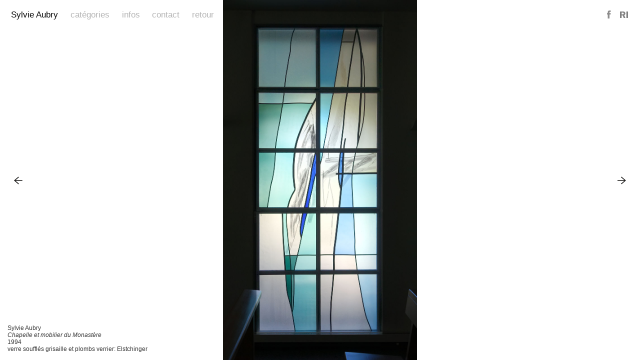

--- FILE ---
content_type: text/html; charset=utf-8
request_url: http://sylvieaubry.com/pictures/299583
body_size: 122571
content:
<!DOCTYPE html>
<html>
  <head>
    <title>Sylvie Aubry - Chapelle et mobilier du Monastère </title>
    <meta charset="UTF-8">
    <meta name="viewport" content="width=device-width, initial-scale=1, maximum-scale=1, user-scalable=no">
      <meta property="og:title" content="Sylvie Aubry - Chapelle et mobilier du Monastère ">
      <meta property="og:description" content="Sylvie Aubry - Chapelle et mobilier du Monastère  - 1994 - verre soufflés  grisaille et plombs
verrier: Elstchinger">
      <meta property="description" content="Sylvie Aubry - Chapelle et mobilier du Monastère  - 1994 - verre soufflés  grisaille et plombs
verrier: Elstchinger">
      <meta property="og:image" content="http://sylvieaubry.com/system/299583.jpeg?1758964912">
    <meta property="og:url" content="http://sylvieaubry.com/pictures/299583">
    <meta property="og:site_name" content="Sylvie Aubry"/>
    <meta property="og:type" content="website"/>
    <link rel="stylesheet" media="all" href="/assets/application-e5286d2387a2f386ec0cdd0d40cfdc633d074fb3dd8db62c2ad1837c03a049fa.css" data-turbolinks-track="true" />
    <script src="/assets/application-cf99e6130d840b8ff0da693969d5a8cd1a2dc6bbc0c2fc810d2485abeafcc785.js" data-turbolinks-track="true"></script>
    <meta name="csrf-param" content="authenticity_token" />
<meta name="csrf-token" content="bi+vFeMqmNx1wiYuWeUBUThi9btwiekIdz1jfwncsfbaqI+ptG0OfB19w3a240urdrF0ayKUrVfBmSODUpmBIA==" />
  </head>
  <body class="pictures show">
    <script>
    (function(i,s,o,g,r,a,m){i['GoogleAnalyticsObject']=r;i[r]=i[r]||function(){
    (i[r].q=i[r].q||[]).push(arguments)},i[r].l=1*new Date();a=s.createElement(o),
    m=s.getElementsByTagName(o)[0];a.async=1;a.src=g;m.parentNode.insertBefore(a,m)
    })(window,document,'script','//www.google-analytics.com/analytics.js','ga');

    ga('create', 'UA-61700333-1', 'auto');
    ga('send', 'pageview');

    </script>
    <div class="content">
      <header id="branding" class="slideshow-chrome">
        <ul class="horizontal pages-menu">
          <li><a class="logo" href="/">Sylvie Aubry</a></li>
            <li><a id="tags-toggle" class="page-link" href="#">Catégories</a></li>
            <li class="page-link"><a href="/pages/infos">Infos</a></li>
            <li class="page-link"><a href="/pages/contact">Contact</a></li>
            <li class="page-link"><a href="/pictures">Retour</a></li>
        </ul>
          <form id="tags-form" action="/pictures" accept-charset="UTF-8" data-remote="true" method="get"><input name="utf8" type="hidden" value="&#x2713;" />
            <ul>
                <li>
                  <input type="checkbox" name="tags[]" id="tags_papier" value="Papier" class="tag-toggle" />
                  <label for="tags_papier">Papier</label>
                </li>
                <li>
                  <input type="checkbox" name="tags[]" id="tags_toiles" value="Toiles" class="tag-toggle" />
                  <label for="tags_toiles">Toiles</label>
                </li>
                <li>
                  <input type="checkbox" name="tags[]" id="tags_artpublic" value="Artpublic" class="tag-toggle" />
                  <label for="tags_artpublic">Artpublic</label>
                </li>
                <li>
                  <input type="checkbox" name="tags[]" id="tags_verre" value="Verre" class="tag-toggle" />
                  <label for="tags_verre">Verre</label>
                </li>
                <li>
                  <input type="checkbox" name="tags[]" id="tags_gravures" value="Gravures" class="tag-toggle" />
                  <label for="tags_gravures">Gravures</label>
                </li>
                <li>
                  <input type="checkbox" name="tags[]" id="tags_expositions" value="Expositions" class="tag-toggle" />
                  <label for="tags_expositions">Expositions</label>
                </li>
                <li>
                  <input type="checkbox" name="tags[]" id="tags_atelier" value="Atelier" class="tag-toggle" />
                  <label for="tags_atelier">Atelier</label>
                </li>
                <li>
                  <input type="checkbox" name="tags[]" id="tags_photographie" value="photographie" class="tag-toggle" />
                  <label for="tags_photographie">photographie</label>
                </li>
                <li>
                  <input type="checkbox" name="tags[]" id="tags_public" value="public" class="tag-toggle" />
                  <label for="tags_public">public</label>
                </li>
                <li>
                  <input type="checkbox" name="tags[]" id="tags_dimension_depth_cm" value="dimension_depth_cm" class="tag-toggle" />
                  <label for="tags_dimension_depth_cm">dimension_depth_cm</label>
                </li>
            </ul>
</form>        <ul id="social" class="horizontal">
          <li><a class="facebook" target="_blank" href="https://www.facebook.com/sharer/sharer.php?u=http://sylvieaubry.com/pictures/299583">Facebook</a></li>
          <li><a class="ri-logo" target="_blank" href="http://referenceimage.com/">Reference Image</a></li>
        </ul>
      </header>
      
<div id="slideshow">
  <div id="slider">
      <div class="picture" data-src="/system/749090.jpeg?1758964906" data-height="1600" data-width="1600" data-alt="Sylvie Aubry - ce_qu_on_voit_d_ici_" data-captions="<em>ce_qu_on_voit_d_ici_</em><br>2025" id="749090"></div>      <div class="picture" data-src="/system/749086.jpeg?1758964906" data-height="1600" data-width="1215" data-alt="Sylvie Aubry - couverture_ce_qu_on_voit_d_ici" data-captions="imported<br><em>couverture_ce_qu_on_voit_d_ici</em><br>2025" id="749086"></div>      <div class="picture" data-src="/system/676640.jpeg?1758964906" data-height="1600" data-width="1123" data-alt="Sylvie Aubry - A présenti" data-captions="Sylvie Aubry<br><em>A présenti</em><br>Peintures<br>2023<br>acryl sur papier<br>98 cm &times; 66 cm" id="676640"></div>      <div class="picture" data-src="/system/749258.jpeg?1758964907" data-height="1199" data-width="1600" data-alt="Sylvie Aubry - en barque" data-captions="Sylvie Aubry<br><em>en barque</em><br>Peintures<br>dans le livre ce qu'on voit d'ici<br>2025<br>100 cm &times; 32 cm" id="749258"></div>      <div class="picture" data-src="/system/749259.jpeg?1758964907" data-height="1199" data-width="1600" data-alt="Sylvie Aubry - le Doubs" data-captions="Sylvie Aubry<br><em>le Doubs</em><br>Peintures<br>une partie en carte postale<br>2023<br>aquarelle<br>100 cm &times; 36 cm" id="749259"></div>      <div class="picture" data-src="/system/749260.jpeg?1758964907" data-height="1600" data-width="1200" data-alt="Sylvie Aubry - en_barque" data-captions="Sylvie Aubry<br><em>en_barque</em><br>Peintures<br>dans le livre ce qu'on voit d'ici<br>2023<br>100 cm &times; 66 cm" id="749260"></div>      <div class="picture" data-src="/system/749253.jpeg?1758964907" data-height="1600" data-width="1600" data-alt="Sylvie Aubry - " data-captions="" id="749253"></div>      <div class="picture" data-src="/system/748539.jpeg?1758964907" data-height="1017" data-width="1600" data-alt="Sylvie Aubry - sans titre" data-captions="Sylvie Aubry<br><em>sans titre</em><br>Peintures<br>2025<br>aquarelle sur papier<br>66 cm &times; 95 cm" id="748539"></div>      <div class="picture" data-src="/system/748540.jpeg?1758964907" data-height="1045" data-width="1600" data-alt="Sylvie Aubry - sans titre" data-captions="Sylvie Aubry<br><em>sans titre</em><br>Peintures<br>2025<br>aquarelle sur papier<br>66 cm &times; 95 cm" id="748540"></div>      <div class="picture" data-src="/system/748541.jpeg?1758964907" data-height="1600" data-width="820" data-alt="Sylvie Aubry - Galerie_Soleil_Affiches.aubry-1" data-captions="exposition<br><em>Galerie_Soleil_Affiches.aubry-1</em><br>Exhibition View<br>2024" id="748541"></div>      <div class="picture" data-src="/system/749254.jpeg?1758964907" data-height="1600" data-width="746" data-alt="Sylvie Aubry - _Galerie_Soleil_Affiche_Aubry-2" data-captions="<em>_Galerie_Soleil_Affiche_Aubry-2</em><br>2024" id="749254"></div>      <div class="picture" data-src="/system/749256.jpeg?1758964907" data-height="920" data-width="1600" data-alt="Sylvie Aubry - " data-captions="galerie du Soleil<br>Vue d'exposition<br>2024" id="749256"></div>      <div class="picture" data-src="/system/704625.jpeg?1758964907" data-height="1600" data-width="1091" data-alt="Sylvie Aubry - Espace et architecture" data-captions="Sylvie Aubry<br><em>Espace et architecture</em><br>Peintures<br>2024<br>aaquarelle sur papier<br>100 cm &times; 70 cm" id="704625"></div>      <div class="picture" data-src="/system/748543.jpeg?1758964907" data-height="1203" data-width="1600" data-alt="Sylvie Aubry - exposuition galerie du soleil" data-captions="Sylvie Aubry<br><em>exposuition galerie du soleil</em><br>Vue d'exposition<br>2024" id="748543"></div>      <div class="picture" data-src="/system/749255.jpeg?1758964907" data-height="1600" data-width="1416" data-alt="Sylvie Aubry - le_temps_perdu" data-captions="<em>le_temps_perdu</em><br>Peintures<br>2023<br>160 cm &times; 140 cm" id="749255"></div>      <div class="picture" data-src="/system/749085.jpeg?1758964907" data-height="1548" data-width="1600" data-alt="Sylvie Aubry - 2024_LQJ_page_Art_240203" data-captions="imported<br><em>2024_LQJ_page_Art_240203</em><br>2025" id="749085"></div>      <div class="picture" data-src="/system/749094.jpeg?1758964907" data-height="1600" data-width="986" data-alt="Sylvie Aubry - souche" data-captions="Sylvie Aubry<br><em>souche</em><br>Peintures<br>2023<br>acryl sur toile<br>120 cm &times; 70 cm" id="749094"></div>      <div class="picture" data-src="/system/704628.jpeg?1758964907" data-height="1600" data-width="1100" data-alt="Sylvie Aubry - Espace et architecture" data-captions="Sylvie Aubry<br><em>Espace et architecture</em><br>Peintures<br>2024<br>aaquarelle sur papier<br>100 cm &times; 70 cm" id="704628"></div>      <div class="picture" data-src="/system/704627.jpeg?1758964907" data-height="1600" data-width="1091" data-alt="Sylvie Aubry - Espace et architecture" data-captions="Sylvie Aubry<br><em>Espace et architecture</em><br>Peintures<br>2024<br>aaquarelle sur papier<br>100 cm &times; 70 cm" id="704627"></div>      <div class="picture" data-src="/system/676641.jpeg?1758964907" data-height="1600" data-width="1102" data-alt="Sylvie Aubry - Aujourd'hui" data-captions="Sylvie Aubry<br><em>Aujourd'hui</em><br>Peintures<br>2023<br>90 cm &times; 66 cm" id="676641"></div>      <div class="picture" data-src="/system/676638.jpeg?1758964907" data-height="1600" data-width="1123" data-alt="Sylvie Aubry - Aujourd'hui" data-captions="Sylvie Aubry<br><em>Aujourd'hui</em><br>Peintures<br>2023<br>90 cm &times; 66 cm" id="676638"></div>      <div class="picture" data-src="/system/749257.jpeg?1758964907" data-height="1555" data-width="1600" data-alt="Sylvie Aubry - 2024_article_melinda_fleury" data-captions="imported<br><em>2024_article_melinda_fleury</em><br>2025" id="749257"></div>      <div class="picture" data-src="/system/676642.jpeg?1758964907" data-height="1600" data-width="1146" data-alt="Sylvie Aubry - " data-captions="Sylvie Aubry<br>Peintures<br>2023<br>90 cm &times; 66 cm" id="676642"></div>      <div class="picture" data-src="/system/673736.jpeg?1758964907" data-height="1600" data-width="1600" data-alt="Sylvie Aubry - " data-captions="Sylvie Aubry" id="673736"></div>      <div class="picture" data-src="/system/673733.jpeg?1758964907" data-height="1019" data-width="1600" data-alt="Sylvie Aubry - Zwinschen  Grenzen" data-captions="Sylvie Aubry<br><em>Zwinschen  Grenzen</em><br>Peintures<br>2017 / posé 2023<br>toile acryl et bois ,papier maché" id="673733"></div>      <div class="picture" data-src="/system/673741.jpeg?1758964907" data-height="1600" data-width="1600" data-alt="Sylvie Aubry - hotel_mercure_" data-captions="imported<br><em>hotel_mercure_</em><br>2023" id="673741"></div>      <div class="picture" data-src="/system/673742.jpeg?1758964907" data-height="1200" data-width="1600" data-alt="Sylvie Aubry - dormir entre le ciel et l'eau" data-captions="Sylvie Aubry<br><em>dormir entre le ciel et l'eau</em><br>2022<br>textes de Gilles FJobin" id="673742"></div>      <div class="picture" data-src="/system/673735.jpeg?1758964907" data-height="1169" data-width="1600" data-alt="Sylvie Aubry - dormir entre le ciel et l'eau" data-captions="Sylvie Aubry<br><em>dormir entre le ciel et l'eau</em><br>2022<br>acryl sur bois<br>hotel mercure delémont" id="673735"></div>      <div class="picture" data-src="/system/673732.jpeg?1758964907" data-height="1600" data-width="1600" data-alt="Sylvie Aubry - " data-captions="" id="673732"></div>      <div class="picture" data-src="/system/673737.jpeg?1758964907" data-height="911" data-width="1600" data-alt="Sylvie Aubry - Biennale_Visarte2022_Courfaivre" data-captions="imported<br><em>Biennale_Visarte2022_Courfaivre</em><br>2023" id="673737"></div>      <div class="picture" data-src="/system/673745.jpeg?1758964907" data-height="1600" data-width="1396" data-alt="Sylvie Aubry - mais de nos jours il est difficile de parler d'amour 2" data-captions="Sylvie Aubry<br><em>mais de nos jours il est difficile de parler d'amour 2</em><br>2022" id="673745"></div>      <div class="picture" data-src="/system/673743.jpeg?1758964907" data-height="1600" data-width="1332" data-alt="Sylvie Aubry - mais de nos jours il est difficile de parler d'amour 2" data-captions="Sylvie Aubry<br><em>mais de nos jours il est difficile de parler d'amour 2</em><br>Peintures<br>2022<br>technique mixte sur papier" id="673743"></div>      <div class="picture" data-src="/system/673746.jpeg?1758964907" data-height="1600" data-width="1398" data-alt="Sylvie Aubry - mais de nos jours il est difficile de parler d'amour 2" data-captions="Sylvie Aubry<br><em>mais de nos jours il est difficile de parler d'amour 2</em><br>2022" id="673746"></div>      <div class="picture" data-src="/system/569061.jpeg?1758964907" data-height="1600" data-width="1600" data-alt="Sylvie Aubry - " data-captions="" id="569061"></div>      <div class="picture" data-src="/system/589700.jpeg?1758964907" data-height="449" data-width="1600" data-alt="Sylvie Aubry -  Biennale Visarte :Ancienne Usine Condor" data-captions="Sylvie Aubry<br><em> Biennale Visarte :Ancienne Usine Condor</em><br>Vue d'exposition<br>2020<br>vue d'exposition" id="589700"></div>      <div class="picture" data-src="/system/589639.jpeg?1758964907" data-height="1600" data-width="1012" data-alt="Sylvie Aubry - 1.espace_libre_S.Aubry" data-captions="Sylvie Aubry<br><em>1.espace_libre_S.Aubry</em><br>Painting<br>2020<br>Acryl sur toile<br>120 cm &times; 70 cm<br>no 1 d'un triptyque" id="589639"></div>      <div class="picture" data-src="/system/589640.jpeg?1758964907" data-height="1600" data-width="1012" data-alt="Sylvie Aubry - 2.espace_libre_S.Aubry" data-captions="Sylvie Aubry<br><em>2.espace_libre_S.Aubry</em><br>Painting<br>2020<br>acryl sur toile<br>120 cm &times; 70 cm" id="589640"></div>      <div class="picture" data-src="/system/589641.jpeg?1758964907" data-height="1600" data-width="1012" data-alt="Sylvie Aubry - 3.espace_libre_s.aubry" data-captions="Sylvie Aubry<br><em>3.espace_libre_s.aubry</em><br>Painting<br>2020<br>acryl sur toile<br>120 cm &times; 70 cm" id="589641"></div>      <div class="picture" data-src="/system/558920.jpeg?1758964907" data-height="959" data-width="1600" data-alt="Sylvie Aubry - espaces libres " data-captions="Sylvie Aubry<br><em>espaces libres </em><br>Peintures<br>2020<br>acryl sur toiles<br>120 cm &times; 70 cm<br>triptyque" id="558920"></div>      <div class="picture" data-src="/system/558916.jpeg?1758964907" data-height="1600" data-width="987" data-alt="Sylvie Aubry - 02 le temps perdu /série regard suspendu" data-captions="Sylvie Aubry<br><em>02 le temps perdu /série regard suspendu</em><br>Peintures<br>2020<br>acryl sur toile<br>120 cm &times; 70 cm" id="558916"></div>      <div class="picture" data-src="/system/589637.jpeg?1758964907" data-height="1600" data-width="1040" data-alt="Sylvie Aubry - sylvie_aubry_03_temps_perdu" data-captions="Sylvie Aubry<br><em>sylvie_aubry_03_temps_perdu</em><br>Painting<br>2020<br>acryl sur toile<br>120 cm &times; 70 cm" id="589637"></div>      <div class="picture" data-src="/system/589638.jpeg?1758964907" data-height="1600" data-width="1004" data-alt="Sylvie Aubry - sylvieaubry_04_temps_perdu" data-captions="Sylvie Aubry<br><em>sylvieaubry_04_temps_perdu</em><br>Painting<br>2020<br>acryl sur toile<br>120 cm &times; 70 cm" id="589638"></div>      <div class="picture" data-src="/system/542191.jpeg?1758964907" data-height="1600" data-width="1600" data-alt="Sylvie Aubry - exposition_St_Imier_copie" data-captions="imported<br><em>exposition_St_Imier_copie</em><br>Vue d'exposition<br>2019" id="542191"></div>      <div class="picture" data-src="/system/541968.jpeg?1758964907" data-height="1600" data-width="1518" data-alt="Sylvie Aubry - affiche" data-captions="afficheSylvie_Aubry<br><em>affiche</em><br>Vue d'exposition<br>2019<br>Centre de Culture, St Imier" id="541968"></div>      <div class="picture" data-src="/system/541973.jpeg?1758964907" data-height="842" data-width="1600" data-alt="Sylvie Aubry - exposition CCL_ouest" data-captions="Sylvie Aubry<br><em>exposition CCL_ouest</em><br>Vue d'exposition<br>2019" id="541973"></div>      <div class="picture" data-src="/system/541975.jpeg?1758964908" data-height="527" data-width="1600" data-alt="Sylvie Aubry - soudain surgit l'étang  I / II / III / IV" data-captions="Sylvie Aubry<br><em>soudain surgit l'étang  I / II / III / IV</em><br>Vue d'exposition<br>2019<br>acryl sur toile<br>no II vendue" id="541975"></div>      <div class="picture" data-src="/system/542193.jpeg?1758964908" data-height="1600" data-width="1600" data-alt="Sylvie Aubry - soudain_surgit_l_e_tang" data-captions="imported<br><em>soudain_surgit_l_e_tang</em><br>Peintures<br>2019<br>100 cm &times; 120 cm" id="542193"></div>      <div class="picture" data-src="/system/589699.jpeg?1758964908" data-height="1600" data-width="1386" data-alt="Sylvie Aubry - sylvie_aubry_05_soudain_surgit_l_e_tang_100_120cm" data-captions="Sylvie Aubry<br><em>sylvie_aubry_05_soudain_surgit_l_e_tang_100_120cm</em><br>Painting<br>2019<br>acryl sur toile<br>120 cm &times; 100 cm" id="589699"></div>      <div class="picture" data-src="/system/542037.jpeg?1758964908" data-height="1600" data-width="1463" data-alt="Sylvie Aubry - soudain surgit l'étang  VII" data-captions="Sylvie Aubry<br><em>soudain surgit l'étang  VII</em><br>Peintures<br>2019<br>Acryl sur toile<br>120 cm &times; 100 cm" id="542037"></div>      <div class="picture" data-src="/system/541970.jpeg?1758964908" data-height="1600" data-width="1463" data-alt="Sylvie Aubry - 05 soudain surgit l'étang " data-captions="Sylvie Aubry<br><em>05 soudain surgit l'étang </em><br>Peintures<br>2019<br>Acryl sur toile<br>100 cm &times; 120 cm" id="541970"></div>      <div class="picture" data-src="/system/589701.jpeg?1758964908" data-height="1067" data-width="1600" data-alt="Sylvie Aubry - feuilles mortes" data-captions="Sylvie Aubry<br><em>feuilles mortes</em><br>Photography<br>2020<br>Photographie" id="589701"></div>      <div class="picture" data-src="/system/541972.jpeg?1758964908" data-height="1600" data-width="1324" data-alt="Sylvie Aubry - paysage,  brouillard" data-captions="Sylvie Aubry<br><em>paysage,  brouillard</em><br>Peintures<br>2019<br>acryl sur toile<br>60 cm &times; 70 cm<br>en travail depuis 2016" id="541972"></div>      <div class="picture" data-src="/system/558918.jpeg?1758964908" data-height="1017" data-width="1600" data-alt="Sylvie Aubry -  atelier 2019" data-captions="Sylvie Aubry<br><em> atelier 2019</em><br>Vue d'exposition<br>2019<br>aquarelle sur papier
paysage abstrait / 1200.-
paysage abstrait / 1200.-
acryl /collage Jura 1200.-
 acryl / horizon 1 :1500

jura/ 1200.-<br>66 cm &times; 55 cm" id="558918"></div>      <div class="picture" data-src="/system/541971.jpeg?1758964908" data-height="752" data-width="1600" data-alt="Sylvie Aubry - Paysage d'eau II ,ciel rouge et I, ciel bleu" data-captions="Sylvie Aubry<br><em>Paysage d'eau II ,ciel rouge et I, ciel bleu</em><br>2019<br>acryl sur toile<br>60 cm &times; 70 cm" id="541971"></div>      <div class="picture" data-src="/system/541974.jpeg?1758964908" data-height="1600" data-width="1357" data-alt="Sylvie Aubry - Soudain_surgit_l'ètang VIII" data-captions="Sylvie Aubry<br><em>Soudain_surgit_l'ètang VIII</em><br>2019<br>acryl sur toile<br>140 cm &times; 120 cm" id="541974"></div>      <div class="picture" data-src="/system/475114.jpeg?1758964908" data-height="1600" data-width="1402" data-alt="Sylvie Aubry - mes étangs " data-captions="Sylvie Aubryimported<br><em>mes étangs </em><br>Peintures<br>2018<br>acrylique sur toile<br>100 cm &times; 120 cm" id="475114"></div>      <div class="picture" data-src="/system/475113.jpeg?1758964908" data-height="1600" data-width="1394" data-alt="Sylvie Aubry - mes étangs " data-captions="Sylvie Aubryimported<br><em>mes étangs </em><br>Peintures<br>2018<br>acrylique sur toile<br>100 cm &times; 120 cm" id="475113"></div>      <div class="picture" data-src="/system/475124.jpeg?1758964908" data-height="1600" data-width="1067" data-alt="Sylvie Aubry - jardin d'eau , dordogne" data-captions="Sylvie Aubry<br><em>jardin d'eau , dordogne</em><br>Photography<br>2017" id="475124"></div>      <div class="picture" data-src="/system/438656.jpeg?1758964908" data-height="1600" data-width="1133" data-alt="Sylvie Aubry - mes étangs IV" data-captions="Sylvie Aubry<br><em>mes étangs IV</em><br>Dessin<br>2017<br>papier japon imprimé et acryl<br>98 cm &times; 68 cm" id="438656"></div>      <div class="picture" data-src="/system/438653.jpeg?1758964908" data-height="1600" data-width="1158" data-alt="Sylvie Aubry - mes étangs  I" data-captions="Sylvie Aubry<br><em>mes étangs  I</em><br>Dessin<br>2017<br>papier japon imprimé et acryl<br>98 cm &times; 68 cm" id="438653"></div>      <div class="picture" data-src="/system/438655.jpeg?1758964908" data-height="1600" data-width="1130" data-alt="Sylvie Aubry - mes étangs III" data-captions="Sylvie Aubry<br><em>mes étangs III</em><br>Dessin<br>2017<br>papier japon imprimé et acryl<br>98 cm &times; 68 cm" id="438655"></div>      <div class="picture" data-src="/system/438657.jpeg?1758964908" data-height="1600" data-width="1092" data-alt="Sylvie Aubry - mes étangs V" data-captions="Sylvie Aubry<br><em>mes étangs V</em><br>Dessin<br>2017<br>papier japon imprimé et acryl<br>98 cm &times; 68 cm" id="438657"></div>      <div class="picture" data-src="/system/438654.jpeg?1758964908" data-height="1600" data-width="1134" data-alt="Sylvie Aubry - mes étangs II" data-captions="Sylvie Aubry<br><em>mes étangs II</em><br>Dessin<br>2017<br>papier japon imprimé et acryl<br>98 cm &times; 68 cm" id="438654"></div>      <div class="picture" data-src="/system/475123.jpeg?1758964908" data-height="1200" data-width="1600" data-alt="Sylvie Aubry - exposition Art en mai " data-captions="Sylvie Aubry<br><em>exposition Art en mai </em><br>Vue d'exposition<br>2018" id="475123"></div>      <div class="picture" data-src="/system/438659.jpeg?1758964908" data-height="576" data-width="1600" data-alt="Sylvie Aubry - Entre les frontieres" data-captions="Sylvie Aubry<br><em>Entre les frontieres</em><br>Peintures<br>2017<br>acryl sur toile 145/220cm
et objets  en papier mâché, xylogravures
 work in progress<br>145 cm &times; 220 cm" id="438659"></div>      <div class="picture" data-src="/system/363970.jpeg?1758964908" data-height="1600" data-width="1600" data-alt="Sylvie Aubry - " data-captions="Vue d'exposition" id="363970"></div>      <div class="picture" data-src="/system/542197.jpeg?1758964908" data-height="1097" data-width="1600" data-alt="Sylvie Aubry - Arsenal_A5_aubnry-1" data-captions="imported<br><em>Arsenal_A5_aubnry-1</em><br>Vue d'exposition<br>2019" id="542197"></div>      <div class="picture" data-src="/system/401551.jpeg?1758964908" data-height="971" data-width="1600" data-alt="Sylvie Aubry - exposition Artsenal, Delémont" data-captions="Sylvie Aubry<br><em>exposition Artsenal, Delémont</em><br>Vue d'exposition<br>2017<br>Artsenal 2017" id="401551"></div>      <div class="picture" data-src="/system/401548.jpeg?1758964908" data-height="1046" data-width="1600" data-alt="Sylvie Aubry - paysage abstrait, paysage / plage / mer" data-captions="Sylvie Aubry<br><em>paysage abstrait, paysage / plage / mer</em><br>Vue d'exposition<br>2017<br>technique mixte sur papier<br>66 cm &times; 50 cm<br>Artsenal 2017" id="401548"></div>      <div class="picture" data-src="/system/401560.jpeg?1758964908" data-height="1067" data-width="1600" data-alt="Sylvie Aubry - à la croisée des brides" data-captions="Sylvie Aubry<br><em>à la croisée des brides</em><br>Dessin<br>2017<br>aquarelles sur papier<br>66 cm &times; 50 cm<br>Artsenal 2017" id="401560"></div>      <div class="picture" data-src="/system/401561.jpeg?1758964908" data-height="1067" data-width="1600" data-alt="Sylvie Aubry - paysage abstrait/" data-captions="Sylvie Aubry<br><em>paysage abstrait/</em><br>Vue d'exposition<br>2017<br>aquarelle sur papier<br>30 cm &times; 24 cm<br>Artsenal 2017" id="401561"></div>      <div class="picture" data-src="/system/438658.jpeg?1758964908" data-height="1139" data-width="1600" data-alt="Sylvie Aubry - paysage_abstrait_dyptyque" data-captions="Sylvie Aubry<br><em>paysage_abstrait_dyptyque</em><br>Peintures<br>2016<br>technique mixre sur bois<br>100 cm &times; 120 cm" id="438658"></div>      <div class="picture" data-src="/system/405082.jpeg?1758964908" data-height="1067" data-width="1600" data-alt="Sylvie Aubry - Etang de la Gruère" data-captions="Sylvie Aubry<br><em>Etang de la Gruère</em><br>2016" id="405082"></div>      <div class="picture" data-src="/system/382897.jpeg?1758964908" data-height="1600" data-width="1357" data-alt="Sylvie Aubry - paysage abstrait  VI" data-captions="Sylvie Aubry<br><em>paysage abstrait  VI</em><br>Peintures<br>2016<br>acryl sur toile<br>100 cm &times; 120 cm" id="382897"></div>      <div class="picture" data-src="/system/382896.jpeg?1758964908" data-height="1600" data-width="1354" data-alt="Sylvie Aubry - paysage abstrait  V" data-captions="Sylvie Aubry<br><em>paysage abstrait  V</em><br>Peintures<br>2016<br>acryl sur toile<br>120 cm &times; 100 cm" id="382896"></div>      <div class="picture" data-src="/system/401545.jpeg?1758964908" data-height="1600" data-width="1463" data-alt="Sylvie Aubry - paysage abstrait VIII" data-captions="Sylvie Aubry<br><em>paysage abstrait VIII</em><br>Peintures<br>2016<br>120 cm &times; 100 cm" id="401545"></div>      <div class="picture" data-src="/system/401547.jpeg?1758964908" data-height="1600" data-width="1316" data-alt="Sylvie Aubry - paysage abstrait VII" data-captions="Sylvie Aubry<br><em>paysage abstrait VII</em><br>Peintures<br>2016<br>120 cm &times; 100 cm" id="401547"></div>      <div class="picture" data-src="/system/363945.jpeg?1758964908" data-height="1600" data-width="1463" data-alt="Sylvie Aubry - paysage abstrait  IV, jardin" data-captions="Sylvie Aubry<br><em>paysage abstrait  IV, jardin</em><br>Peintures<br>2016<br>acryl sur toile<br>120 cm &times; 100 cm<br>acryl sur toile" id="363945"></div>      <div class="picture" data-src="/system/363942.jpeg?1758964908" data-height="1600" data-width="1463" data-alt="Sylvie Aubry - paysage abstrait  I" data-captions="Sylvie Aubry<br><em>paysage abstrait  I</em><br>Peintures<br>2016<br>120 cm &times; 100 cm<br>acryl sur toile" id="363942"></div>      <div class="picture" data-src="/system/363944.jpeg?1758964908" data-height="1600" data-width="1463" data-alt="Sylvie Aubry - paysage abstrait  II" data-captions="Sylvie Aubry<br><em>paysage abstrait  II</em><br>Peintures<br>2016<br>120 cm &times; 100 cm<br>acryl sur toile" id="363944"></div>      <div class="picture" data-src="/system/363947.jpeg?1758964908" data-height="1600" data-width="1463" data-alt="Sylvie Aubry - paysage abstrait  III, Eau" data-captions="Sylvie Aubry<br><em>paysage abstrait  III, Eau</em><br>Peintures<br>2016<br>120 cm &times; 100 cm<br>acryl sur toile" id="363947"></div>      <div class="picture" data-src="/system/405083.jpeg?1758964908" data-height="1067" data-width="1600" data-alt="Sylvie Aubry - Etang de la Gruère" data-captions="Sylvie Aubry<br><em>Etang de la Gruère</em><br>2016" id="405083"></div>      <div class="picture" data-src="/system/363956.jpeg?1758964909" data-height="1011" data-width="1600" data-alt="Sylvie Aubry - paysage abstrait" data-captions="Sylvie Aubry<br><em>paysage abstrait</em><br>Work on Paper<br>2016<br>aquarelle sur papier<br>30 cm &times; 24 cm" id="363956"></div>      <div class="picture" data-src="/system/363949.jpeg?1758964909" data-height="1000" data-width="1600" data-alt="Sylvie Aubry - paysage abstrait" data-captions="Sylvie Aubry<br><em>paysage abstrait</em><br>Work on Paper<br>2016<br>aquarelle sur papier<br>30 cm &times; 24 cm" id="363949"></div>      <div class="picture" data-src="/system/363961.jpeg?1758964909" data-height="1000" data-width="1600" data-alt="Sylvie Aubry - paysage abstrait" data-captions="Sylvie Aubry<br><em>paysage abstrait</em><br>Work on Paper<br>2016<br>aquarelle sur papier<br>30 cm &times; 24 cm" id="363961"></div>      <div class="picture" data-src="/system/475122.jpeg?1758964909" data-height="959" data-width="1600" data-alt="Sylvie Aubry - exposition visarte 2016" data-captions="Sylvie Aubry<br><em>exposition visarte 2016</em><br>Vue d'exposition<br>2016" id="475122"></div>      <div class="picture" data-src="/system/343550.jpeg?1758964909" data-height="1067" data-width="1600" data-alt="Sylvie Aubry - arbres 2015" data-captions="Sylvie Aubry<br><em>arbres 2015</em><br>2016" id="343550"></div>      <div class="picture" data-src="/system/401557.jpeg?1758964909" data-height="1067" data-width="1600" data-alt="Sylvie Aubry - Berne " data-captions="<em>Berne </em><br>Vue d'exposition<br>2017" id="401557"></div>      <div class="picture" data-src="/system/386360.jpeg?1758964909" data-height="1600" data-width="1120" data-alt="Sylvie Aubry - Poster_Cantonale" data-captions="Exposion Kunsthalle, Berne<br><em>Poster_Cantonale</em><br>Vue d'exposition<br>2016" id="386360"></div>      <div class="picture" data-src="/system/401553.jpeg?1758964909" data-height="1087" data-width="1600" data-alt="Sylvie Aubry - La Cantonale Berne -Jura 2016-2017" data-captions="Sylvie Aubry<br><em>La Cantonale Berne -Jura 2016-2017</em><br>Vue d'exposition" id="401553"></div>      <div class="picture" data-src="/system/401555.jpeg?1758964909" data-height="1067" data-width="1600" data-alt="Sylvie Aubry - La Cantonale Berne -Jura 2016-2017" data-captions="Sylvie Aubry<br><em>La Cantonale Berne -Jura 2016-2017</em><br>Vue d'exposition" id="401555"></div>      <div class="picture" data-src="/system/475121.jpeg?1758964909" data-height="1162" data-width="1600" data-alt="Sylvie Aubry - petits mouvements du temps" data-captions="Sylvie Aubry<br><em>petits mouvements du temps</em><br>Peintures<br>2015/16<br>technique mixte<br>70 cm &times; 100 cm" id="475121"></div>      <div class="picture" data-src="/system/382898.jpeg?1758964909" data-height="849" data-width="1600" data-alt="Sylvie Aubry - Paysage Blanc et  Paysage Noir" data-captions="Sylvie Aubry<br><em>Paysage Blanc et  Paysage Noir</em><br>Peintures<br>2016<br>acryl sur toile<br>50+45 cm &times; 50 cm<br>achat Anandi Janner, la nuit" id="382898"></div>      <div class="picture" data-src="/system/343121.jpeg?1758964909" data-height="1067" data-width="1600" data-alt="Sylvie Aubry - atelier: 64 dessins, tous" data-captions="Sylvie Aubry<br><em>atelier: 64 dessins, tous</em><br>Dessin<br>2016<br>dessin sur papier<br>25 cm &times; 32 cm" id="343121"></div>      <div class="picture" data-src="/system/343122.jpeg?1758964909" data-height="964" data-width="1600" data-alt="Sylvie Aubry - atelier: 64 dessins" data-captions="Sylvie Aubry<br><em>atelier: 64 dessins</em><br>Dessin<br>2016<br>dessin sur papier<br>25 cm &times; 32 cm" id="343122"></div>      <div class="picture" data-src="/system/343123.jpeg?1758964909" data-height="1042" data-width="1600" data-alt="Sylvie Aubry - atelier: 64 dessins" data-captions="Sylvie Aubry<br><em>atelier: 64 dessins</em><br>Dessin<br>2016<br>dessin sur papier<br>25 cm &times; 32 cm" id="343123"></div>      <div class="picture" data-src="/system/343124.jpeg?1758964909" data-height="1067" data-width="1600" data-alt="Sylvie Aubry - atelier: 64 dessins" data-captions="Sylvie Aubry<br><em>atelier: 64 dessins</em><br>Dessin<br>2016<br>dessin sur papier<br>25 cm &times; 32 cm" id="343124"></div>      <div class="picture" data-src="/system/363953.jpeg?1758964909" data-height="1600" data-width="1312" data-alt="Sylvie Aubry - nature" data-captions="Sylvie Aubry<br><em>nature</em><br>2016<br>aquarelles sur papier<br>66 cm &times; 50 cm" id="363953"></div>      <div class="picture" data-src="/system/363951.jpeg?1758964909" data-height="1600" data-width="1312" data-alt="Sylvie Aubry - nature" data-captions="Sylvie Aubry<br><em>nature</em><br>2016<br>aquarelles sur papier<br>66 cm &times; 50 cm" id="363951"></div>      <div class="picture" data-src="/system/363971.jpeg?1758964909" data-height="1600" data-width="1600" data-alt="Sylvie Aubry - " data-captions="" id="363971"></div>      <div class="picture" data-src="/system/303618.jpeg?1758964909" data-height="1139" data-width="1600" data-alt="Sylvie Aubry - les noix" data-captions="Sylvie Aubry<br><em>les noix</em><br>2015<br>aquarelle" id="303618"></div>      <div class="picture" data-src="/system/303617.jpeg?1758964909" data-height="1200" data-width="1600" data-alt="Sylvie Aubry - les noix" data-captions="Sylvie Aubry<br><em>les noix</em><br>2015<br>aquarelle" id="303617"></div>      <div class="picture" data-src="/system/303614.jpeg?1758964909" data-height="1067" data-width="1600" data-alt="Sylvie Aubry - les noix" data-captions="Sylvie Aubry<br><em>les noix</em><br>2015<br>aquarelle" id="303614"></div>      <div class="picture" data-src="/system/303613.jpeg?1758964909" data-height="1200" data-width="1600" data-alt="Sylvie Aubry - les noix" data-captions="Sylvie Aubry<br><em>les noix</em><br>2015<br>aquarelle" id="303613"></div>      <div class="picture" data-src="/system/303615.jpeg?1758964909" data-height="1200" data-width="1600" data-alt="Sylvie Aubry - les noix" data-captions="Sylvie Aubry<br><em>les noix</em><br>2015<br>aquarelle" id="303615"></div>      <div class="picture" data-src="/system/335882.jpeg?1758964909" data-height="1600" data-width="1600" data-alt="Sylvie Aubry - " data-captions="" id="335882"></div>      <div class="picture" data-src="/system/303627.jpeg?1758964909" data-height="1600" data-width="1493" data-alt="Sylvie Aubry - " data-captions="invitation<br>2015" id="303627"></div>      <div class="picture" data-src="/system/303620.jpeg?1758964909" data-height="1067" data-width="1600" data-alt="Sylvie Aubry - Tout ce qui fut dit d'ombre et de lumière" data-captions="Sylvie_aubry<br><em>Tout ce qui fut dit d'ombre et de lumière</em><br>Vue d'exposition<br>juin à octobre 2015" id="303620"></div>      <div class="picture" data-src="/system/335879.jpeg?1758964909" data-height="1600" data-width="1600" data-alt="Sylvie Aubry - " data-captions="Vue d'exposition" id="335879"></div>      <div class="picture" data-src="/system/280034.jpeg?1758964909" data-height="1381" data-width="1600" data-alt="Sylvie Aubry - Villa Dutoit" data-captions="Sylvie Aubry<br><em>Villa Dutoit</em><br>Vue d'exposition<br>2015<br>peinture sur vitre à la craie" id="280034"></div>      <div class="picture" data-src="/system/335878.jpeg?1758964909" data-height="1600" data-width="1600" data-alt="Sylvie Aubry - " data-captions="Vue d'exposition" id="335878"></div>      <div class="picture" data-src="/system/542196.jpeg?1758964909" data-height="1524" data-width="1600" data-alt="Sylvie Aubry - affiche_Soleil_Sylvie_Aubry_2014_07-1" data-captions="imported<br><em>affiche_Soleil_Sylvie_Aubry_2014_07-1</em><br>2019" id="542196"></div>      <div class="picture" data-src="/system/280051.jpeg?1758964909" data-height="1067" data-width="1600" data-alt="Sylvie Aubry - Galerie du Soleil " data-captions="Sylvie Aubry<br><em>Galerie du Soleil </em><br>Vue d'exposition<br>2014<br>3 salles" id="280051"></div>      <div class="picture" data-src="/system/280055.jpeg?1758964909" data-height="1600" data-width="1101" data-alt="Sylvie Aubry - Galerie du Soleil " data-captions="Sylvie Aubry<br><em>Galerie du Soleil </em><br>Vue d'exposition<br>2014<br>3 salles" id="280055"></div>      <div class="picture" data-src="/system/280053.jpeg?1758964909" data-height="1067" data-width="1600" data-alt="Sylvie Aubry - Galerie du Soleil " data-captions="Sylvie Aubry<br><em>Galerie du Soleil </em><br>Vue d'exposition<br>2014<br>3 salles" id="280053"></div>      <div class="picture" data-src="/system/280054.jpeg?1758964909" data-height="1067" data-width="1600" data-alt="Sylvie Aubry - Galerie du Soleil " data-captions="Sylvie Aubry<br><em>Galerie du Soleil </em><br>Vue d'exposition<br>2014<br>3 salles" id="280054"></div>      <div class="picture" data-src="/system/280058.jpeg?1758964909" data-height="1067" data-width="1600" data-alt="Sylvie Aubry - Galerie du Soleil " data-captions="Sylvie Aubry<br><em>Galerie du Soleil </em><br>Vue d'exposition<br>2014<br>3 salles" id="280058"></div>      <div class="picture" data-src="/system/280336.jpeg?1758964909" data-height="1159" data-width="1600" data-alt="Sylvie Aubry - Migration " data-captions="Sylvie Aubry<br><em>Migration </em><br>Peintures<br>2014<br>Acryl<br>70 cm &times; 100 cm" id="280336"></div>      <div class="picture" data-src="/system/280002.jpeg?1758964909" data-height="1373" data-width="1600" data-alt="Sylvie Aubry - Silence" data-captions="Sylvie Aubry<br><em>Silence</em><br>Peintures<br>2014<br>peinture acrylique, toile<br>145 cm &times; 165 cm" id="280002"></div>      <div class="picture" data-src="/system/279999.jpeg?1758964909" data-height="1376" data-width="1600" data-alt="Sylvie Aubry - Silence" data-captions="Sylvie Aubry<br><em>Silence</em><br>Peintures<br>2014<br>peinture acrylique, toile<br>145 cm &times; 165 cm" id="279999"></div>      <div class="picture" data-src="/system/286234.jpeg?1758964909" data-height="1200" data-width="1600" data-alt="Sylvie Aubry -  bord du Doubs " data-captions="Sylvie aubry<br><em> bord du Doubs </em><br>Photography<br>2014" id="286234"></div>      <div class="picture" data-src="/system/280001.jpeg?1758964909" data-height="1385" data-width="1600" data-alt="Sylvie Aubry - Turbulence" data-captions="Sylvie Aubry<br><em>Turbulence</em><br>Peintures<br>2013<br>peinture acrylique, toile<br>145 cm &times; 165 cm" id="280001"></div>      <div class="picture" data-src="/system/279998.jpeg?1758964909" data-height="1375" data-width="1600" data-alt="Sylvie Aubry - Naissance d’une graine" data-captions="Sylvie Aubry<br><em>Naissance d’une graine</em><br>Peintures<br>2013<br>peinture acrylique, toile<br>145 cm &times; 165 cm" id="279998"></div>      <div class="picture" data-src="/system/280065.jpeg?1758964909" data-height="1600" data-width="1060" data-alt="Sylvie Aubry - Apis" data-captions="Sylvie Aubry<br><em>Apis</em><br>Peintures<br>2014<br>Acryl, collage<br>110 cm &times; 70 cm" id="280065"></div>      <div class="picture" data-src="/system/280333.jpeg?1758964909" data-height="1067" data-width="1600" data-alt="Sylvie Aubry - Atelier" data-captions="Sylvie Aubry<br><em>Atelier</em><br>2014" id="280333"></div>      <div class="picture" data-src="/system/281510.jpeg?1758964909" data-height="677" data-width="1600" data-alt="Sylvie Aubry - tracés d'abeilles" data-captions="Sylvie Aubry<br><em>tracés d'abeilles</em><br>Dessin<br>2013<br>papier japon, cellulose, monotype, colle, pigment<br>45 cm &times; 85 cm<br>projet pour édition" id="281510"></div>      <div class="picture" data-src="/system/280070.jpeg?1758964909" data-height="1155" data-width="1600" data-alt="Sylvie Aubry - Paysage avec cercles" data-captions="Sylvie Aubry<br><em>Paysage avec cercles</em><br>Peintures<br>2012<br>Acryl<br>70 cm &times; 100 cm" id="280070"></div>      <div class="picture" data-src="/system/343118.jpeg?1758964909" data-height="1155" data-width="1600" data-alt="Sylvie Aubry - paysage" data-captions="Sylvie Aubry<br><em>paysage</em><br>Peintures<br>2012<br>acryl sur toile<br>70 cm &times; 100 cm" id="343118"></div>      <div class="picture" data-src="/system/280067.jpeg?1758964909" data-height="1146" data-width="1600" data-alt="Sylvie Aubry - Paysage," data-captions="Sylvie Aubry<br><em>Paysage,</em><br>Peintures<br>2012<br>Acril, collage<br>70 cm &times; 100 cm" id="280067"></div>      <div class="picture" data-src="/system/280003.jpeg?1758964909" data-height="1331" data-width="1600" data-alt="Sylvie Aubry - Le temps qu’il fait" data-captions="Sylvie Aubry<br><em>Le temps qu’il fait</em><br>Peintures<br>2012<br>peinture acrylique, toile" id="280003"></div>      <div class="picture" data-src="/system/286232.jpeg?1758964909" data-height="1352" data-width="1600" data-alt="Sylvie Aubry - Rêve de fleurs" data-captions="imported<br><em>Rêve de fleurs</em><br>Peintures<br>2012<br>technique mixte<br>100 cm &times; 120 cm &times; 4 cm" id="286232"></div>      <div class="picture" data-src="/system/343883.jpeg?1758964909" data-height="1334" data-width="1600" data-alt="Sylvie Aubry - la montagne" data-captions="Sylvie Aubry<br><em>la montagne</em><br>Peintures<br>2010<br>technique mixte<br>100 cm &times; 120 cm" id="343883"></div>      <div class="picture" data-src="/system/344349.jpeg?1758964909" data-height="957" data-width="1600" data-alt="Sylvie Aubry - atelier_2015" data-captions="<em>atelier_2015</em>" id="344349"></div>      <div class="picture" data-src="/system/306296.jpeg?1758964909" data-height="1600" data-width="1200" data-alt="Sylvie Aubry - nature" data-captions="Sylvie Aubry<br><em>nature</em><br>2009<br>photo" id="306296"></div>      <div class="picture" data-src="/system/281156.jpeg?1758964909" data-height="1600" data-width="1171" data-alt="Sylvie Aubry - Etang blanc" data-captions="Sylvie Aubry<br><em>Etang blanc</em><br>Peintures<br>2012<br>acryl, toile<br>55 cm &times; 40 cm" id="281156"></div>      <div class="picture" data-src="/system/280331.jpeg?1758964909" data-height="1600" data-width="1221" data-alt="Sylvie Aubry - Etang rouge" data-captions="Sylvie Aubry<br><em>Etang rouge</em><br>Peintures<br>2012<br>Acryl, collage, 2012<br>55 cm &times; 40 cm" id="280331"></div>      <div class="picture" data-src="/system/280069.jpeg?1758964909" data-height="1600" data-width="1204" data-alt="Sylvie Aubry - Etang" data-captions="Sylvie Aubry<br><em>Etang</em><br>Peintures<br>2012<br>Acryl, collage, 2012<br>55 cm &times; 40 cm" id="280069"></div>      <div class="picture" data-src="/system/280332.jpeg?1758964909" data-height="1600" data-width="1209" data-alt="Sylvie Aubry - Arbre, structure blanche" data-captions="Sylvie Aubry<br><em>Arbre, structure blanche</em><br>Peintures<br>2012<br>Acryl, collage, 2012<br>55 cm &times; 40 cm" id="280332"></div>      <div class="picture" data-src="/system/281158.jpeg?1758964909" data-height="1600" data-width="1139" data-alt="Sylvie Aubry - arbre, structure noire" data-captions="Sylvie Aubry<br><em>arbre, structure noire</em><br>Peintures<br>2012<br>acryl, toile,<br>60 cm &times; 40 cm" id="281158"></div>      <div class="picture" data-src="/system/280066.jpeg?1758964909" data-height="1165" data-width="1600" data-alt="Sylvie Aubry - Paysage et objet" data-captions="Sylvie Aubry<br><em>Paysage et objet</em><br>Peintures<br>2011<br>Acril, collage,<br>55 cm &times; 70 cm" id="280066"></div>      <div class="picture" data-src="/system/281155.jpeg?1758964909" data-height="1290" data-width="1600" data-alt="Sylvie Aubry - sans titre" data-captions="Sylvie Aubry<br><em>sans titre</em><br>Peintures<br>2011<br>technique mixte, acryl, peinture,<br>55 cm &times; 70 cm" id="281155"></div>      <div class="picture" data-src="/system/405080.jpeg?1758964909" data-height="1067" data-width="1600" data-alt="Sylvie Aubry - le Doubs" data-captions="Sylvie Aubry<br><em>le Doubs</em><br>2017" id="405080"></div>      <div class="picture" data-src="/system/281151.jpeg?1758964909" data-height="1253" data-width="1600" data-alt="Sylvie Aubry - de la nature d'une graine" data-captions="Sylvie Aubry<br><em>de la nature d'une graine</em><br>Dessin<br>2011<br>aquarelle, papier, papier japon<br>52 cm &times; 68 cm" id="281151"></div>      <div class="picture" data-src="/system/281152.jpeg?1758964909" data-height="1275" data-width="1600" data-alt="Sylvie Aubry - de la nature d'une graine" data-captions="Sylvie Aubry<br><em>de la nature d'une graine</em><br>Dessin<br>2011<br>aquarelle, papier, papier japon<br>52 cm &times; 68 cm" id="281152"></div>      <div class="picture" data-src="/system/281150.jpeg?1758964909" data-height="1256" data-width="1600" data-alt="Sylvie Aubry - de la nature d'une graine" data-captions="Sylvie Aubry<br><em>de la nature d'une graine</em><br>Dessin<br>2011<br>aquarelle, papier, papier japon<br>52 cm &times; 68 cm" id="281150"></div>      <div class="picture" data-src="/system/281153.jpeg?1758964909" data-height="1275" data-width="1600" data-alt="Sylvie Aubry - de la nature d'une graine" data-captions="Sylvie Aubry<br><em>de la nature d'une graine</em><br>Dessin<br>2011<br>aquarelle, papier, papier japon<br>52 cm &times; 68 cm" id="281153"></div>      <div class="picture" data-src="/system/281154.jpeg?1758964909" data-height="1245" data-width="1600" data-alt="Sylvie Aubry - de la nature d'une graine" data-captions="Sylvie Aubry<br><em>de la nature d'une graine</em><br>Dessin<br>2011<br>aquarelle, papier, papier japon<br>52 cm &times; 68 cm" id="281154"></div>      <div class="picture" data-src="/system/281140.jpeg?1758964909" data-height="1600" data-width="1245" data-alt="Sylvie Aubry - Rythmes 01" data-captions="Sylvie Aubry<br><em>Rythmes 01</em><br>2010<br>papier, dessin, encre, collage, papier japon.<br>70 cm &times; 60 cm" id="281140"></div>      <div class="picture" data-src="/system/281143.jpeg?1758964909" data-height="1600" data-width="1278" data-alt="Sylvie Aubry - Rythmes 02" data-captions="Sylvie Aubry<br><em>Rythmes 02</em><br>2010<br>papier, dessin, encre, collage, papier japon.<br>70 cm &times; 60 cm" id="281143"></div>      <div class="picture" data-src="/system/281142.jpeg?1758964909" data-height="1600" data-width="1291" data-alt="Sylvie Aubry - Rythmes 03" data-captions="Sylvie Aubry<br><em>Rythmes 03</em><br>2010<br>papier, dessin, encre, collage, papier japon.<br>70 cm &times; 60 cm" id="281142"></div>      <div class="picture" data-src="/system/281145.jpeg?1758964909" data-height="1600" data-width="1295" data-alt="Sylvie Aubry - Rythmes 05" data-captions="Sylvie Aubry<br><em>Rythmes 05</em><br>Drawing<br>2010<br>papier, papier japon, dessin, technique mixte,<br>70 cm &times; 60 cm" id="281145"></div>      <div class="picture" data-src="/system/281141.jpeg?1758964909" data-height="1600" data-width="1326" data-alt="Sylvie Aubry - Rythmes 04" data-captions="Sylvie Aubry<br><em>Rythmes 04</em><br>2010<br>papier, dessin, encre, collage, papier japon.<br>70 cm &times; 60 cm" id="281141"></div>      <div class="picture" data-src="/system/281147.jpeg?1758964909" data-height="1600" data-width="1262" data-alt="Sylvie Aubry - Le temps qu’il fait 01 " data-captions="Sylvie Aubry<br><em>Le temps qu’il fait 01 </em><br>2009<br>papier, papier japon, dessin, technique mixte,<br>66 cm &times; 50 cm" id="281147"></div>      <div class="picture" data-src="/system/281148.jpeg?1758964909" data-height="1600" data-width="1272" data-alt="Sylvie Aubry - Le temps qu’il fait 03" data-captions="Sylvie Aubry<br><em>Le temps qu’il fait 03</em><br>2009<br>papier, papier japon, dessin, technique mixte,<br>66 cm &times; 50 cm" id="281148"></div>      <div class="picture" data-src="/system/281146.jpeg?1758964909" data-height="1600" data-width="1295" data-alt="Sylvie Aubry - Le temps qu’il fait 04" data-captions="Sylvie Aubry<br><em>Le temps qu’il fait 04</em><br>2009<br>papier, papier japon, dessin, technique mixte,<br>66 cm &times; 50 cm" id="281146"></div>      <div class="picture" data-src="/system/343531.jpeg?1758964910" data-height="1559" data-width="1600" data-alt="Sylvie Aubry - &quot;Ici commence la ronde des changements silencieux&quot;" data-captions="Sylvie Aubry<br><em>&quot;Ici commence la ronde des changements silencieux&quot;</em><br>Peintures<br>2008<br>acryl sur toile<br>100 cm &times; 120 cm" id="343531"></div>      <div class="picture" data-src="/system/343524.jpeg?1758964910" data-height="1559" data-width="1600" data-alt="Sylvie Aubry - Tout ce qui fut dit d'ombre et de lumière" data-captions="Sylvie Aubry<br><em>Tout ce qui fut dit d'ombre et de lumière</em><br>Peintures<br>2008<br>acryl sur toile<br>100 cm &times; 120 cm" id="343524"></div>      <div class="picture" data-src="/system/343526.jpeg?1758964910" data-height="1559" data-width="1600" data-alt="Sylvie Aubry - rassurée la vie ondoie en cercles infinis" data-captions="Sylvie Aubry<br><em>rassurée la vie ondoie en cercles infinis</em><br>Peintures<br>2008<br>acryl sur toile<br>100 cm &times; 120 cm" id="343526"></div>      <div class="picture" data-src="/system/343527.jpeg?1758964910" data-height="1559" data-width="1600" data-alt="Sylvie Aubry - les nuits" data-captions="Sylvie Aubry<br><em>les nuits</em><br>Peintures<br>2008<br>acryl sur toile<br>100 cm &times; 120 cm" id="343527"></div>      <div class="picture" data-src="/system/339591.jpeg?1758964910" data-height="1217" data-width="1600" data-alt="Sylvie Aubry - exposition à la Nef: ex-votos " data-captions="Sylvie Aubry<br><em>exposition à la Nef: ex-votos </em><br>Collage<br>2009<br>gravure sur bois, collage, boîtes en bois peinte" id="339591"></div>      <div class="picture" data-src="/system/344350.jpeg?1758964910" data-height="1516" data-width="1600" data-alt="Sylvie Aubry -  6 eau-fortes, rehaussées aquarelle" data-captions="Sylvie Aubry<br><em> 6 eau-fortes, rehaussées aquarelle</em><br>Multiple<br>2010" id="344350"></div>      <div class="picture" data-src="/system/342972.jpeg?1758964910" data-height="1600" data-width="1280" data-alt="Sylvie Aubry - gravure sur cuivre" data-captions="Sylvie Aubry<br><em>gravure sur cuivre</em><br>Print<br>eau-forte" id="342972"></div>      <div class="picture" data-src="/system/342971.jpeg?1758964910" data-height="1600" data-width="1280" data-alt="Sylvie Aubry - gravure sur cuivre" data-captions="Sylvie Aubry<br><em>gravure sur cuivre</em><br>Print<br>eau-forte" id="342971"></div>      <div class="picture" data-src="/system/342968.jpeg?1758964910" data-height="1600" data-width="1280" data-alt="Sylvie Aubry - gravure sur cuivre" data-captions="Sylvie Aubry<br><em>gravure sur cuivre</em><br>Print<br>eau-forte" id="342968"></div>      <div class="picture" data-src="/system/344352.jpeg?1758964910" data-height="1200" data-width="1600" data-alt="Sylvie Aubry - galerie Hofstetter" data-captions="Sylvie Aubry<br><em>galerie Hofstetter</em><br>Vue d'exposition<br>2008" id="344352"></div>      <div class="picture" data-src="/system/339885.jpeg?1758964910" data-height="1600" data-width="1600" data-alt="Sylvie Aubry - " data-captions="" id="339885"></div>      <div class="picture" data-src="/system/339592.jpeg?1758964910" data-height="1200" data-width="1600" data-alt="Sylvie Aubry - points et ronds" data-captions="Sylvie Aubry<br><em>points et ronds</em><br>Photography<br>2007<br>Photographie<br>depart des ronds et des points" id="339592"></div>      <div class="picture" data-src="/system/339594.jpeg?1758964910" data-height="1200" data-width="1600" data-alt="Sylvie Aubry - points et ronds" data-captions="Sylvie Aubry<br><em>points et ronds</em><br>Photography<br>2007<br>Photographie<br>depart des ronds et des points" id="339594"></div>      <div class="picture" data-src="/system/339595.jpeg?1758964910" data-height="1200" data-width="1600" data-alt="Sylvie Aubry - points et ronds" data-captions="Sylvie Aubry<br><em>points et ronds</em><br>Photography<br>2007<br>Photographie<br>depart des ronds et des points" id="339595"></div>      <div class="picture" data-src="/system/382822.jpeg?1758964910" data-height="1600" data-width="1280" data-alt="Sylvie Aubry - Lipo ivre sous la lune" data-captions="Sylvie Aubry<br><em>Lipo ivre sous la lune</em><br>Dessin<br>2003<br>papier japon maroufflé sur papier Ingres
pigment<br>100 cm &times; 60 cm" id="382822"></div>      <div class="picture" data-src="/system/382895.jpeg?1758964910" data-height="1600" data-width="1599" data-alt="Sylvie Aubry - Lipo ivre sous la lune" data-captions="Sylvie Aubry<br><em>Lipo ivre sous la lune</em><br>Dessin<br>2008<br>papier japon maroufflé sur papier Ingres
pigment<br>66 cm &times; 100 cm<br>série de 4" id="382895"></div>      <div class="picture" data-src="/system/382894.jpeg?1758964910" data-height="1600" data-width="1600" data-alt="Sylvie Aubry - Lipo ivre sous la lune" data-captions="Sylvie Aubry<br><em>Lipo ivre sous la lune</em><br>Dessin<br>2008<br>papier japon maroufflé sur papier Ingres
pigment<br>66 cm &times; 100 cm<br>série de 4" id="382894"></div>      <div class="picture" data-src="/system/382893.jpeg?1758964910" data-height="1600" data-width="1600" data-alt="Sylvie Aubry - Lipo ivre sous la lune" data-captions="Sylvie Aubry<br><em>Lipo ivre sous la lune</em><br>Dessin<br>2008<br>papier japon maroufflé sur papier Ingres
pigment<br>66 cm &times; 100 cm<br>série de 4" id="382893"></div>      <div class="picture" data-src="/system/542198.jpeg?1758964910" data-height="1600" data-width="1600" data-alt="Sylvie Aubry - exposition_galerie_Maeder" data-captions="imported<br><em>exposition_galerie_Maeder</em><br>Vue d'exposition<br>2019" id="542198"></div>      <div class="picture" data-src="/system/339596.jpeg?1758964910" data-height="1238" data-width="1600" data-alt="Sylvie Aubry - exposition Maeder invitation" data-captions="imported<br><em>exposition Maeder invitation</em><br>2007" id="339596"></div>      <div class="picture" data-src="/system/339589.jpeg?1758964910" data-height="1600" data-width="1197" data-alt="Sylvie Aubry - Sylvie_Aubry_expo_maeder--2" data-captions="Sylvie Aubry<br><em>Sylvie_Aubry_expo_maeder--2</em><br>Vue d'exposition<br>2007<br>43 cm &times; 63 cm" id="339589"></div>      <div class="picture" data-src="/system/339887.jpeg?1758964910" data-height="969" data-width="1600" data-alt="Sylvie Aubry - expo Maeder 2" data-captions="Sylvie Aubry<br><em>expo Maeder 2</em><br>Vue d'exposition<br>2007" id="339887"></div>      <div class="picture" data-src="/system/339586.jpeg?1758964910" data-height="1030" data-width="1600" data-alt="Sylvie Aubry - exposition Galerie Maeder Frankfurt" data-captions="Sylvie Aubry<br><em>exposition Galerie Maeder Frankfurt</em><br>Vue d'exposition<br>2006" id="339586"></div>      <div class="picture" data-src="/system/342979.jpeg?1758964910" data-height="1200" data-width="1600" data-alt="Sylvie Aubry - atelier 2006" data-captions="Sylvie Aubry<br><em>atelier 2006</em>" id="342979"></div>      <div class="picture" data-src="/system/382899.jpeg?1758964910" data-height="1600" data-width="1600" data-alt="Sylvie Aubry - " data-captions="" id="382899"></div>      <div class="picture" data-src="/system/343085.jpeg?1758964910" data-height="538" data-width="1600" data-alt="Sylvie Aubry - Petits mouvements de l'air" data-captions="Sylvie Aubry<br><em>Petits mouvements de l'air</em><br>2007<br>eau-forte , 3 plaques superposées
33/44<br>76 cm &times; 55 cm" id="343085"></div>      <div class="picture" data-src="/system/350751.jpeg?1758964910" data-height="900" data-width="1600" data-alt="Sylvie Aubry - petits mouvements de l'air" data-captions="Sylvie Aubry<br><em>petits mouvements de l'air</em><br>2007<br>3 plaques<br>76 cm &times; 55 cm" id="350751"></div>      <div class="picture" data-src="/system/342969.jpeg?1758964910" data-height="1600" data-width="1045" data-alt="Sylvie Aubry - gravure sur cuivre/ 3plaques +1graufrage" data-captions="Sylvie Aubry<br><em>gravure sur cuivre/ 3plaques +1graufrage</em><br>Print<br>eau-forte" id="342969"></div>      <div class="picture" data-src="/system/342973.jpeg?1758964910" data-height="1600" data-width="1280" data-alt="Sylvie Aubry - gravure sur cuivre/ 3plaques +1graufrage" data-captions="Sylvie Aubry<br><em>gravure sur cuivre/ 3plaques +1graufrage</em><br>Print<br>eau-forte" id="342973"></div>      <div class="picture" data-src="/system/342970.jpeg?1758964910" data-height="1050" data-width="1600" data-alt="Sylvie Aubry - gravure sur cuivre/ 3plaques +1graufrage" data-captions="Sylvie Aubry<br><em>gravure sur cuivre/ 3plaques +1graufrage</em><br>Print<br>eau-forte" id="342970"></div>      <div class="picture" data-src="/system/335885.jpeg?1758964910" data-height="1600" data-width="1600" data-alt="Sylvie Aubry - " data-captions="" id="335885"></div>      <div class="picture" data-src="/system/335107.jpeg?1758964910" data-height="1600" data-width="1168" data-alt="Sylvie Aubry - cactus nuit" data-captions="Sylvie Aubry<br><em>cactus nuit</em><br>Dessin<br>2007<br>papier japon maroufflé sur papier Ingres
pigment , technique mixte<br>100 cm &times; 66 cm" id="335107"></div>      <div class="picture" data-src="/system/335108.jpeg?1758964910" data-height="1600" data-width="1190" data-alt="Sylvie Aubry - Cactus vert" data-captions="Sylvie Aubry<br><em>Cactus vert</em><br>Dessin<br>2007<br>papier japon maroufflé sur papier Ingres
pigment , technique mixte<br>100 cm &times; 66 cm" id="335108"></div>      <div class="picture" data-src="/system/335109.jpeg?1758964910" data-height="1600" data-width="1160" data-alt="Sylvie Aubry - Cactus" data-captions="Sylvie Aubry<br><em>Cactus</em><br>Dessin<br>2007<br>papier japon maroufflé sur papier Ingres
pigment , technique mixte<br>100 cm &times; 66 cm" id="335109"></div>      <div class="picture" data-src="/system/335110.jpeg?1758964910" data-height="1600" data-width="1076" data-alt="Sylvie Aubry - Chimères" data-captions="Sylvie Aubry<br><em>Chimères</em><br>Dessin<br>2007<br>papier japon maroufflé sur papier Ingres
pigment , technique mixte<br>50 cm &times; 70 cm" id="335110"></div>      <div class="picture" data-src="/system/335111.jpeg?1758964910" data-height="1600" data-width="1190" data-alt="Sylvie Aubry - Chimères" data-captions="Sylvie Aubry<br><em>Chimères</em><br>Dessin<br>2007<br>papier japon maroufflé sur papier Ingres
pigment , technique mixte<br>50 cm &times; 70 cm" id="335111"></div>      <div class="picture" data-src="/system/339366.jpeg?1758964910" data-height="1337" data-width="1600" data-alt="Sylvie Aubry - Chimères" data-captions="Sylvie Aubry<br><em>Chimères</em><br>Dessin<br>2005<br>technique mixte sur papier<br>50 cm &times; 66 cm" id="339366"></div>      <div class="picture" data-src="/system/335119.jpeg?1758964910" data-height="1600" data-width="1209" data-alt="Sylvie Aubry - Chimères" data-captions="Sylvie Aubry<br><em>Chimères</em><br>Dessin<br>2007<br>papier japon marouflé sur papier Ingres
pigment , technique mixte<br>50 cm &times; 70 cm" id="335119"></div>      <div class="picture" data-src="/system/335112.jpeg?1758964910" data-height="1600" data-width="1209" data-alt="Sylvie Aubry - Chimères" data-captions="Sylvie Aubry<br><em>Chimères</em><br>Dessin<br>2007<br>papier japon maroufflé sur papier Ingres
pigment , technique mixte<br>50 cm &times; 70 cm" id="335112"></div>      <div class="picture" data-src="/system/308958.jpeg?1758964910" data-height="1600" data-width="1151" data-alt="Sylvie Aubry - le Buste de Déméter" data-captions="Sylvie Aubry<br><em>le Buste de Déméter</em><br>Dessin<br>2006<br>tech. mixte<br>70 cm &times; 100 cm" id="308958"></div>      <div class="picture" data-src="/system/308962.jpeg?1758964910" data-height="1600" data-width="1163" data-alt="Sylvie Aubry - Paysage nuit" data-captions="Sylvie Aubry<br><em>Paysage nuit</em><br>2006<br>55 cm &times; 40 cm" id="308962"></div>      <div class="picture" data-src="/system/308959.jpeg?1758964910" data-height="1600" data-width="1043" data-alt="Sylvie Aubry - le Buste de Déméter" data-captions="Sylvie Aubry<br><em>le Buste de Déméter</em><br>Dessin<br>2006<br>tech. mixte<br>70 cm &times; 100 cm" id="308959"></div>      <div class="picture" data-src="/system/308960.jpeg?1758964910" data-height="1600" data-width="1163" data-alt="Sylvie Aubry - passege" data-captions="Sylvie Aubry<br><em>passege</em><br>Dessin<br>2006<br>tech. mixte<br>70 cm &times; 100 cm" id="308960"></div>      <div class="picture" data-src="/system/308961.jpeg?1758964910" data-height="1600" data-width="1231" data-alt="Sylvie Aubry - Paysage" data-captions="Sylvie Aubry<br><em>Paysage</em><br>Dessin<br>2006<br>tech. mixte<br>70 cm &times; 100 cm" id="308961"></div>      <div class="picture" data-src="/system/335865.jpeg?1758964910" data-height="1600" data-width="1600" data-alt="Sylvie Aubry - " data-captions="" id="335865"></div>      <div class="picture" data-src="/system/306292.jpeg?1758964910" data-height="1443" data-width="1600" data-alt="Sylvie Aubry - Paysage" data-captions="Sylvie Aubry<br><em>Paysage</em><br>Peintures<br>2006<br>tech.mixte sur toile<br>100 cm &times; 120 cm" id="306292"></div>      <div class="picture" data-src="/system/306291.jpeg?1758964910" data-height="1401" data-width="1600" data-alt="Sylvie Aubry - al Orilla del mar" data-captions="Sylvie Aubry<br><em>al Orilla del mar</em><br>Peintures<br>2006<br>tech.mixte sur toile<br>100 cm &times; 120 cm" id="306291"></div>      <div class="picture" data-src="/system/306293.jpeg?1758964910" data-height="1600" data-width="1115" data-alt="Sylvie Aubry - Paysage_bleu" data-captions="Sylvie Aubry<br><em>Paysage_bleu</em><br>2006<br>tech.mixte sur toile<br>100 cm &times; 65 cm" id="306293"></div>      <div class="picture" data-src="/system/306294.jpeg?1758964910" data-height="1600" data-width="999" data-alt="Sylvie Aubry - Paysage_Claire" data-captions="Sylvie Aubry<br><em>Paysage_Claire</em><br>Peintures<br>2006<br>tech.mixte sur toile<br>100 cm &times; 65 cm" id="306294"></div>      <div class="picture" data-src="/system/339888.jpeg?1758964910" data-height="1600" data-width="1600" data-alt="Sylvie Aubry - " data-captions="" id="339888"></div>      <div class="picture" data-src="/system/306290.jpeg?1758964910" data-height="1067" data-width="1600" data-alt="Sylvie Aubry - document nature" data-captions="Sylvie Aubry<br><em>document nature</em><br>2006" id="306290"></div>      <div class="picture" data-src="/system/339882.jpeg?1758964910" data-height="1401" data-width="1600" data-alt="Sylvie Aubry - Paysage Blanc" data-captions="Sylvie Aubry<br><em>Paysage Blanc</em><br>Dessin<br>2006<br>dessin monotype<br>55 cm &times; 66 cm" id="339882"></div>      <div class="picture" data-src="/system/339883.jpeg?1758964910" data-height="1401" data-width="1600" data-alt="Sylvie Aubry - Paysage Blanc" data-captions="Sylvie Aubry<br><em>Paysage Blanc</em><br>Dessin<br>2006<br>dessin monotype<br>55 cm &times; 66 cm" id="339883"></div>      <div class="picture" data-src="/system/339884.jpeg?1758964910" data-height="1401" data-width="1600" data-alt="Sylvie Aubry - Paysage Blanc" data-captions="Sylvie Aubry<br><em>Paysage Blanc</em><br>Dessin<br>2006<br>dessin monotype<br>55 cm &times; 66 cm" id="339884"></div>      <div class="picture" data-src="/system/335113.jpeg?1758964910" data-height="1600" data-width="1067" data-alt="Sylvie Aubry - Etang" data-captions="Sylvie Aubry<br><em>Etang</em><br>Dessin<br>2006<br>papier japon maroufflé sur papier Ingres
pigment , technique mixte<br>100 cm &times; 66 cm" id="335113"></div>      <div class="picture" data-src="/system/281498.jpeg?1758964910" data-height="1600" data-width="722" data-alt="Sylvie Aubry - du proche au lointain" data-captions="Sylvie Aubry<br><em>du proche au lointain</em><br>Peintures<br>2006<br>120 cm &times; 50 cm" id="281498"></div>      <div class="picture" data-src="/system/308964.jpeg?1758964910" data-height="1600" data-width="1353" data-alt="Sylvie Aubry - Paysage" data-captions="Sylvie Aubry<br><em>Paysage</em><br>2006<br>tech. mixte<br>50 cm &times; 30 cm" id="308964"></div>      <div class="picture" data-src="/system/382825.jpeg?1758964910" data-height="1600" data-width="1156" data-alt="Sylvie Aubry - le chat et l'oiseau" data-captions="Sylvie Aubry<br><em>le chat et l'oiseau</em><br>Dessin<br>2006<br>papier japon maroufflé sur papier Ingres
pigment<br>100 cm &times; 60 cm" id="382825"></div>      <div class="picture" data-src="/system/335863.jpeg?1758964910" data-height="1600" data-width="1188" data-alt="Sylvie Aubry - vegetaux_blancs" data-captions="Sylvie Aubry<br><em>vegetaux_blancs</em><br>Dessin<br>2006<br>dessin sur papier Ingres 66/00cm<br>100 cm &times; 66 cm" id="335863"></div>      <div class="picture" data-src="/system/335851.jpeg?1758964910" data-height="1600" data-width="1188" data-alt="Sylvie Aubry - Bouquet" data-captions="Sylvie Aubry<br><em>Bouquet</em><br>Dessin<br>2006<br>dessin sur papier Ingres 66/00cm<br>100 cm &times; 66 cm<br>technique mixte, sur papier" id="335851"></div>      <div class="picture" data-src="/system/335862.jpeg?1758964910" data-height="1600" data-width="1188" data-alt="Sylvie Aubry - vegetal noir" data-captions="Sylvie Aubry<br><em>vegetal noir</em><br>Dessin<br>2006<br>dessin sur papier Ingres 66/00cm<br>100 cm &times; 66 cm" id="335862"></div>      <div class="picture" data-src="/system/335115.jpeg?1758964910" data-height="1600" data-width="1168" data-alt="Sylvie Aubry - Végétal" data-captions="Sylvie Aubry<br><em>Végétal</em><br>Dessin<br>2006<br>papier japon maroufflé sur papier Ingres
pigment , technique mixte<br>100 cm &times; 66 cm" id="335115"></div>      <div class="picture" data-src="/system/335114.jpeg?1758964910" data-height="1600" data-width="1168" data-alt="Sylvie Aubry - Herbier 80" data-captions="Sylvie Aubry<br><em>Herbier 80</em><br>Dessin<br>2005<br>papier japon maroufflé sur papier Ingres
pigment , technique mixte<br>100 cm &times; 66 cm" id="335114"></div>      <div class="picture" data-src="/system/382823.jpeg?1758964910" data-height="1600" data-width="995" data-alt="Sylvie Aubry - Sylvie_aubry_dessin10_0886" data-captions="Sylvie Aubry<br><em>Sylvie_aubry_dessin10_0886</em><br>Dessin<br>2003<br>papier japon maroufflé sur papier Ingres
pigment<br>100 cm &times; 60 cm" id="382823"></div>      <div class="picture" data-src="/system/382821.jpeg?1758964910" data-height="1600" data-width="1067" data-alt="Sylvie Aubry - Sylvie_aubry_dessin_2016_06_0905" data-captions="Sylvie Aubry<br><em>Sylvie_aubry_dessin_2016_06_0905</em><br>Dessin<br>2003<br>papier japon maroufflé sur papier Ingres
pigment<br>100 cm &times; 60 cm" id="382821"></div>      <div class="picture" data-src="/system/335118.jpeg?1758964910" data-height="1600" data-width="1168" data-alt="Sylvie Aubry - Territoire incertain 64" data-captions="Sylvie Aubry<br><em>Territoire incertain 64</em><br>Dessin<br>2006<br>papier japon maroufflé sur papier Ingres
pigment , technique mixte<br>100 cm &times; 66 cm" id="335118"></div>      <div class="picture" data-src="/system/335117.jpeg?1758964910" data-height="1600" data-width="1168" data-alt="Sylvie Aubry - Territoire incertain 50" data-captions="Sylvie Aubry<br><em>Territoire incertain 50</em><br>Dessin<br>2006<br>papier japon maroufflé sur papier Ingres
pigment , technique mixte<br>100 cm &times; 66 cm" id="335117"></div>      <div class="picture" data-src="/system/335857.jpeg?1758964910" data-height="1600" data-width="1188" data-alt="Sylvie Aubry - vegetal 9" data-captions="Sylvie Aubry<br><em>vegetal 9</em><br>Dessin<br>2006<br>dessin sur papier Ingres 66/00cm<br>100 cm &times; 66 cm<br>technique mixte, sur papier" id="335857"></div>      <div class="picture" data-src="/system/335116.jpeg?1758964910" data-height="1600" data-width="1188" data-alt="Sylvie Aubry - Territoire incertain 7" data-captions="Sylvie Aubry<br><em>Territoire incertain 7</em><br>Dessin<br>2006<br>papier japon maroufflé sur papier Ingres
pigment , technique mixte<br>100 cm &times; 66 cm" id="335116"></div>      <div class="picture" data-src="/system/335860.jpeg?1758964910" data-height="1600" data-width="1168" data-alt="Sylvie Aubry - vegetal_43" data-captions="Sylvie Aubry<br><em>vegetal_43</em><br>Dessin<br>2006<br>dessin sur papier Ingres 66/00cm<br>100 cm &times; 66 cm<br>technique mixte, sur papier" id="335860"></div>      <div class="picture" data-src="/system/335858.jpeg?1758964910" data-height="1600" data-width="1168" data-alt="Sylvie Aubry - vegetal_12" data-captions="Sylvie Aubry<br><em>vegetal_12</em><br>Dessin<br>2006<br>dessin sur papier Ingres 66/00cm<br>100 cm &times; 66 cm<br>technique mixte, sur papier" id="335858"></div>      <div class="picture" data-src="/system/335859.jpeg?1758964910" data-height="1168" data-width="1600" data-alt="Sylvie Aubry - vegetal 20" data-captions="Sylvie Aubry<br><em>vegetal 20</em><br>Dessin<br>2005<br>dessin sur papier Ingres 66/00cm<br>66 cm &times; 100 cm<br>technique mixte, sur papier" id="335859"></div>      <div class="picture" data-src="/system/306288.jpeg?1758964910" data-height="1067" data-width="1600" data-alt="Sylvie Aubry - atelier_2005" data-captions="Sylvie Aubry<br><em>atelier_2005</em><br>2005" id="306288"></div>      <div class="picture" data-src="/system/281157.jpeg?1758964910" data-height="975" data-width="1600" data-alt="Sylvie Aubry - atelier_2005" data-captions="Sylvie Aubry<br><em>atelier_2005</em><br>Peintures<br>acryl, huile, technique mixte, 
dessin, gravure<br>serie de 4 pièces: 25/70cm et 25/50cm" id="281157"></div>      <div class="picture" data-src="/system/339599.jpeg?1758964910" data-height="1103" data-width="1600" data-alt="Sylvie Aubry - vue d'atelier: xylogravure+aquarelle" data-captions="Sylvie Aubry<br><em>vue d'atelier: xylogravure+aquarelle</em><br>2005 + 2015<br>gravure sur bois, peinture acrylique<br>43 cm &times; 63 cm" id="339599"></div>      <div class="picture" data-src="/system/281512.jpeg?1758964910" data-height="1600" data-width="1398" data-alt="Sylvie Aubry - Territoire_Incertains" data-captions="Sylvie Aubry<br><em>Territoire_Incertains</em><br>Peintures<br>2005<br>toile, technique mixte, acryl, collage, papier japon, cellulose, monotype, colle, pigment<br>120 cm &times; 100 cm" id="281512"></div>      <div class="picture" data-src="/system/281513.jpeg?1758964910" data-height="1600" data-width="1279" data-alt="Sylvie Aubry - Territoire-Incertains" data-captions="imported<br><em>Territoire-Incertains</em><br>Peintures<br>2005<br>toile, technique mixte, acryl, collage, papier japon, cellulose, monotype, colle, pigment<br>120 cm &times; 100 cm" id="281513"></div>      <div class="picture" data-src="/system/281514.jpeg?1758964910" data-height="1600" data-width="1393" data-alt="Sylvie Aubry - Territoires" data-captions="Sylvie Aubry<br><em>Territoires</em><br>Peintures<br>2005<br>toile, technique mixte, acryl, collage, papier japon, cellulose, monotype, colle, pigment<br>120 cm &times; 100 cm" id="281514"></div>      <div class="picture" data-src="/system/306295.jpeg?1758964910" data-height="1398" data-width="1600" data-alt="Sylvie Aubry - Souffle" data-captions="Sylvie Aubry<br><em>Souffle</em><br>Peintures<br>2005<br>tech.mixte sur toile<br>100 cm &times; 120 cm" id="306295"></div>      <div class="picture" data-src="/system/339602.jpeg?1758964910" data-height="1600" data-width="1067" data-alt="Sylvie Aubry - vue d'atelier" data-captions="Sylvie Aubry<br><em>vue d'atelier</em><br>2004" id="339602"></div>      <div class="picture" data-src="/system/281504.jpeg?1758964910" data-height="1600" data-width="705" data-alt="Sylvie Aubry - Nuit" data-captions="Sylvie Aubry<br><em>Nuit</em><br>Peintures<br>2005<br>toile, technique mixte, acryl,  papier japon, cellulose, monotype, colle, pigment<br>120 cm &times; 50 cm" id="281504"></div>      <div class="picture" data-src="/system/281505.jpeg?1758964910" data-height="1600" data-width="705" data-alt="Sylvie Aubry - Montagne)" data-captions="Sylvie Aubry<br><em>Montagne)</em><br>Peintures<br>2005<br>toile, technique mixte, acryl, collage, papier japon, cellulose, monotype, colle, pigment<br>120 cm &times; 50 cm" id="281505"></div>      <div class="picture" data-src="/system/281506.jpeg?1758964910" data-height="1600" data-width="708" data-alt="Sylvie Aubry - Vegetaux" data-captions="Sylvie Aubry<br><em>Vegetaux</em><br>Peintures<br>2005<br>toile, technique mixte, acryl, collage, papier japon, cellulose, monotype, colle, pigment<br>120 cm &times; 50 cm" id="281506"></div>      <div class="picture" data-src="/system/281501.jpeg?1758964910" data-height="1600" data-width="703" data-alt="Sylvie Aubry - Montagne1 (Fleur Nuit)" data-captions="Sylvie Aubry<br><em>Montagne1 (Fleur Nuit)</em><br>Peintures<br>2004<br>toile, technique mixte, acryl, collage, papier japon, cellulose, monotype, colle, pigment<br>120 cm &times; 60 cm<br>triptyque, vendu" id="281501"></div>      <div class="picture" data-src="/system/281502.jpeg?1758964910" data-height="1600" data-width="705" data-alt="Sylvie Aubry -  Nuit 3 (Fleur, Montagne)" data-captions="Sylvie Aubry<br><em> Nuit 3 (Fleur, Montagne)</em><br>Peintures<br>2004<br>toile, technique mixte, acryl, collage, papier japon, cellulose, monotype, colle, pigment<br>120 cm &times; 50 cm" id="281502"></div>      <div class="picture" data-src="/system/281503.jpeg?1758964910" data-height="1600" data-width="703" data-alt="Sylvie Aubry - Fleur3  (Nuit, Montagne)" data-captions="Sylvie Aubry<br><em>Fleur3  (Nuit, Montagne)</em><br>Peintures<br>2004<br>toile, technique mixte, acryl, collage, papier japon, cellulose, monotype, colle, pigment<br>120 cm &times; 50 cm<br>triptyque vendue" id="281503"></div>      <div class="picture" data-src="/system/281499.jpeg?1758964910" data-height="1600" data-width="723" data-alt="Sylvie Aubry - Fleur noire" data-captions="Sylvie Aubry<br><em>Fleur noire</em><br>Peintures<br>2004<br>technique mixte, acryl, huile, collage<br>140 cm &times; 60 cm" id="281499"></div>      <div class="picture" data-src="/system/281497.jpeg?1758964910" data-height="1446" data-width="1600" data-alt="Sylvie Aubry - Sylvie_Aubry_Paysage_2004_140x120" data-captions="Sylvie Aubry<br><em>Sylvie_Aubry_Paysage_2004_140x120</em><br>Peintures<br>paysage<br>2004<br>technique mixte, acryl, huile, collage<br>140 cm &times; 160 cm" id="281497"></div>      <div class="picture" data-src="/system/542195.jpeg?1758964910" data-height="1600" data-width="1600" data-alt="Sylvie Aubry - sylvie_aubry-rdv" data-captions="imported<br><em>sylvie_aubry-rdv</em><br>2019<br>43 cm &times; 63 cm" id="542195"></div>      <div class="picture" data-src="/system/335877.jpeg?1758964910" data-height="1600" data-width="1600" data-alt="Sylvie Aubry - " data-captions="" id="335877"></div>      <div class="picture" data-src="/system/303637.jpeg?1758964910" data-height="1067" data-width="1600" data-alt="Sylvie Aubry - fenêtre sablée" data-captions="Sylvie Aubry<br><em>fenêtre sablée</em><br>2004<br>verre float sablé<br>300 cm &times; 130 cm" id="303637"></div>      <div class="picture" data-src="/system/306287.jpeg?1758964910" data-height="1067" data-width="1600" data-alt="Sylvie Aubry - atelier Weidmann" data-captions="Sylvie Aubry<br><em>atelier Weidmann</em><br>2005" id="306287"></div>      <div class="picture" data-src="/system/303640.jpeg?1758964911" data-height="1279" data-width="1600" data-alt="Sylvie Aubry - roue_de_la_vie" data-captions="Sylvie Aubry<br><em>roue_de_la_vie</em><br>2004<br>porcelaine imprimée" id="303640"></div>      <div class="picture" data-src="/system/303631.jpeg?1758964911" data-height="1200" data-width="1600" data-alt="Sylvie Aubry - roue_de_la_vie" data-captions="Sylvie Aubry<br><em>roue_de_la_vie</em><br>2004<br>porcelaine imprimée" id="303631"></div>      <div class="picture" data-src="/system/303632.jpeg?1758964911" data-height="1200" data-width="1600" data-alt="Sylvie Aubry - roue_de_la_vie" data-captions="Sylvie Aubry<br><em>roue_de_la_vie</em><br>2004<br>porcelaine imprimée" id="303632"></div>      <div class="picture" data-src="/system/303634.jpeg?1758964911" data-height="1200" data-width="1600" data-alt="Sylvie Aubry - roue_de_la_vie" data-captions="Sylvie Aubry<br><em>roue_de_la_vie</em><br>2004<br>porcelaine imprimée" id="303634"></div>      <div class="picture" data-src="/system/303635.jpeg?1758964911" data-height="1200" data-width="1600" data-alt="Sylvie Aubry - roue_de_la_vie" data-captions="Sylvie Aubry<br><em>roue_de_la_vie</em><br>2004<br>porcelaine imprimée" id="303635"></div>      <div class="picture" data-src="/system/303633.jpeg?1758964911" data-height="1200" data-width="1600" data-alt="Sylvie Aubry - roue_de_la_vie" data-captions="Sylvie Aubry<br><em>roue_de_la_vie</em><br>2004<br>porcelaine imprimée" id="303633"></div>      <div class="picture" data-src="/system/339601.jpeg?1758964911" data-height="1067" data-width="1600" data-alt="Sylvie Aubry - vue d'atelier" data-captions="Sylvie Aubry<br><em>vue d'atelier</em><br>2003" id="339601"></div>      <div class="picture" data-src="/system/336257.jpeg?1758964911" data-height="1188" data-width="1600" data-alt="Sylvie Aubry - 1.l'aveugle / l'ignorance" data-captions="Sylvie Aubry<br><em>1.l'aveugle / l'ignorance</em><br>Dessin<br>2003-04<br>technique mixte<br>66 cm &times; 100 cm" id="336257"></div>      <div class="picture" data-src="/system/336258.jpeg?1758964911" data-height="1188" data-width="1600" data-alt="Sylvie Aubry - 2. l'action, le potier" data-captions="Sylvie Aubry<br><em>2. l'action, le potier</em><br>Dessin<br>2003-04<br>technique mixte<br>66 cm &times; 100 cm" id="336258"></div>      <div class="picture" data-src="/system/336259.jpeg?1758964911" data-height="1188" data-width="1600" data-alt="Sylvie Aubry - 3.l'empreinte" data-captions="Sylvie Aubry<br><em>3.l'empreinte</em><br>Dessin<br>2003-04<br>technique mixte<br>66 cm &times; 100 cm" id="336259"></div>      <div class="picture" data-src="/system/336260.jpeg?1758964911" data-height="1188" data-width="1600" data-alt="Sylvie Aubry - 4. la forme et le nom" data-captions="Sylvie Aubry<br><em>4. la forme et le nom</em><br>Dessin<br>2003-04<br>technique mixte<br>66 cm &times; 100 cm" id="336260"></div>      <div class="picture" data-src="/system/336261.jpeg?1758964911" data-height="1188" data-width="1600" data-alt="Sylvie Aubry - 5. les 6 sens" data-captions="Sylvie Aubry<br><em>5. les 6 sens</em><br>Dessin<br>2003-04<br>technique mixte<br>66 cm &times; 100 cm" id="336261"></div>      <div class="picture" data-src="/system/336262.jpeg?1758964911" data-height="1188" data-width="1600" data-alt="Sylvie Aubry - 5. les 6 sens" data-captions="Sylvie Aubry<br><em>5. les 6 sens</em><br>Dessin<br>2003-04<br>technique mixte<br>66 cm &times; 100 cm" id="336262"></div>      <div class="picture" data-src="/system/336263.jpeg?1758964911" data-height="1188" data-width="1600" data-alt="Sylvie Aubry - 6. le contacte" data-captions="Sylvie Aubry<br><em>6. le contacte</em><br>Dessin<br>2003-04<br>technique mixte<br>66 cm &times; 100 cm" id="336263"></div>      <div class="picture" data-src="/system/336264.jpeg?1758964911" data-height="1188" data-width="1600" data-alt="Sylvie Aubry - 7. les sentiments" data-captions="Sylvie Aubry<br><em>7. les sentiments</em><br>Dessin<br>2003-04<br>technique mixte<br>66 cm &times; 100 cm" id="336264"></div>      <div class="picture" data-src="/system/336265.jpeg?1758964911" data-height="1188" data-width="1600" data-alt="Sylvie Aubry - 8. les 2 bols" data-captions="Sylvie Aubry<br><em>8. les 2 bols</em><br>Dessin<br>2003-04<br>technique mixte<br>66 cm &times; 100 cm" id="336265"></div>      <div class="picture" data-src="/system/336266.jpeg?1758964911" data-height="1188" data-width="1600" data-alt="Sylvie Aubry - 9. l'accumulation" data-captions="Sylvie Aubry<br><em>9. l'accumulation</em><br>Dessin<br>2003-04<br>technique mixte<br>66 cm &times; 100 cm" id="336266"></div>      <div class="picture" data-src="/system/336267.jpeg?1758964911" data-height="1188" data-width="1600" data-alt="Sylvie Aubry - 10. l'existance" data-captions="Sylvie Aubry<br><em>10. l'existance</em><br>Dessin<br>2003-04<br>technique mixte<br>66 cm &times; 100 cm" id="336267"></div>      <div class="picture" data-src="/system/336268.jpeg?1758964911" data-height="1188" data-width="1600" data-alt="Sylvie Aubry - 11. la naissance" data-captions="Sylvie Aubry<br><em>11. la naissance</em><br>Dessin<br>2003-04<br>technique mixte<br>66 cm &times; 100 cm" id="336268"></div>      <div class="picture" data-src="/system/336269.jpeg?1758964911" data-height="1188" data-width="1600" data-alt="Sylvie Aubry - 12. la vieillesse et la mort" data-captions="Sylvie Aubry<br><em>12. la vieillesse et la mort</em><br>Dessin<br>2003-04<br>technique mixte<br>66 cm &times; 100 cm" id="336269"></div>      <div class="picture" data-src="/system/303636.jpeg?1758964911" data-height="1600" data-width="1466" data-alt="Sylvie Aubry - bleue" data-captions="Sylvie Aubry<br><em>bleue</em><br>2004<br>120 cm &times; 100 cm" id="303636"></div>      <div class="picture" data-src="/system/303639.jpeg?1758964911" data-height="1600" data-width="1466" data-alt="Sylvie Aubry - jaune" data-captions="Sylvie Aubry<br><em>jaune</em><br>2004<br>120 cm &times; 100 cm" id="303639"></div>      <div class="picture" data-src="/system/339359.jpeg?1758964911" data-height="1600" data-width="1168" data-alt="Sylvie Aubry - Crcles 1" data-captions="Sylvie Aubry<br><em>Crcles 1</em><br>Dessin<br>2003<br>technique mixte sur papier avec encollage<br>100 cm &times; 66 cm" id="339359"></div>      <div class="picture" data-src="/system/339360.jpeg?1758964911" data-height="1600" data-width="1168" data-alt="Sylvie Aubry - Cercles 2" data-captions="Sylvie Aubry<br><em>Cercles 2</em><br>Dessin<br>2003<br>technique mixte sur papier avec encollage<br>100 cm &times; 66 cm" id="339360"></div>      <div class="picture" data-src="/system/339361.jpeg?1758964911" data-height="1600" data-width="1168" data-alt="Sylvie Aubry - Cercles 3" data-captions="Sylvie Aubry<br><em>Cercles 3</em><br>Dessin<br>2003<br>technique mixte sur papier avec encollage<br>100 cm &times; 66 cm" id="339361"></div>      <div class="picture" data-src="/system/339362.jpeg?1758964911" data-height="1600" data-width="1168" data-alt="Sylvie Aubry - Cercles 4" data-captions="Sylvie Aubry<br><em>Cercles 4</em><br>Dessin<br>2003<br>technique mixte sur papier avec encollage<br>100 cm &times; 66 cm" id="339362"></div>      <div class="picture" data-src="/system/339363.jpeg?1758964911" data-height="1600" data-width="1168" data-alt="Sylvie Aubry - Cercles 5" data-captions="Sylvie Aubry<br><em>Cercles 5</em><br>Dessin<br>2003<br>technique mixte sur papier avec encollage<br>100 cm &times; 66 cm" id="339363"></div>      <div class="picture" data-src="/system/339364.jpeg?1758964911" data-height="1600" data-width="1168" data-alt="Sylvie Aubry - Cercles 6" data-captions="Sylvie Aubry<br><em>Cercles 6</em><br>Dessin<br>2003<br>technique mixte sur papier avec encollage<br>100 cm &times; 66 cm" id="339364"></div>      <div class="picture" data-src="/system/342977.jpeg?1758964911" data-height="1600" data-width="1600" data-alt="Sylvie Aubry - " data-captions="43 cm &times; 63 cm" id="342977"></div>      <div class="picture" data-src="/system/345642.jpeg?1758964911" data-height="1600" data-width="1011" data-alt="Sylvie Aubry - roue de la vie" data-captions="Sylvie Aubry<br><em>roue de la vie</em><br>Multiple<br>2003<br>xylogravure +empreintes de caoutchouc des pièce en céramique , simplon 14<br>43 cm &times; 63 cm" id="345642"></div>      <div class="picture" data-src="/system/345643.jpeg?1758964911" data-height="705" data-width="1600" data-alt="Sylvie Aubry - roue de la vie" data-captions="Sylvie Aubry<br><em>roue de la vie</em><br>Multiple<br>2003<br>xylogravure +empreintes de caoutchouc des pièce en céramique , simplon 14<br>43 cm &times; 63 cm" id="345643"></div>      <div class="picture" data-src="/system/345644.jpeg?1758964911" data-height="705" data-width="1600" data-alt="Sylvie Aubry - roue de la vie" data-captions="Sylvie Aubry<br><em>roue de la vie</em><br>Multiple<br>2003<br>xylogravure +empreintes de caoutchouc des pièce en céramique , simplon 14<br>43 cm &times; 63 cm" id="345644"></div>      <div class="picture" data-src="/system/345645.jpeg?1758964911" data-height="705" data-width="1600" data-alt="Sylvie Aubry - roue de la vie" data-captions="Sylvie Aubry<br><em>roue de la vie</em><br>Multiple<br>2003<br>xylogravure +empreintes de caoutchouc des pièce en céramique , simplon 14<br>43 cm &times; 63 cm" id="345645"></div>      <div class="picture" data-src="/system/345646.jpeg?1758964911" data-height="705" data-width="1600" data-alt="Sylvie Aubry - roue de la vie" data-captions="Sylvie Aubry<br><em>roue de la vie</em><br>Multiple<br>2003<br>xylogravure +empreintes de caoutchouc des pièce en céramique , simplon 14<br>43 cm &times; 63 cm" id="345646"></div>      <div class="picture" data-src="/system/345647.jpeg?1758964911" data-height="1027" data-width="1600" data-alt="Sylvie Aubry - roue de la vie" data-captions="Sylvie Aubry<br><em>roue de la vie</em><br>Multiple<br>2003<br>xylogravure +empreintes de caoutchouc des pièce en céramique , simplon 14<br>43 cm &times; 63 cm" id="345647"></div>      <div class="picture" data-src="/system/344351.jpeg?1758964911" data-height="780" data-width="1600" data-alt="Sylvie Aubry - xylogravure" data-captions="Sylvie Aubry<br><em>xylogravure</em><br>Print<br>43 cm &times; 63 cm" id="344351"></div>      <div class="picture" data-src="/system/344348.jpeg?1758964911" data-height="822" data-width="1600" data-alt="Sylvie Aubry - xylogravure" data-captions="Sylvie Aubry<br><em>xylogravure</em><br>Print<br>43 cm &times; 63 cm" id="344348"></div>      <div class="picture" data-src="/system/335855.jpeg?1758964911" data-height="1188" data-width="1600" data-alt="Sylvie Aubry - Herbier_51" data-captions="Sylvie Aubry<br><em>Herbier_51</em><br>Dessin<br>2004<br>dessin sur papier Ingres 66/00cm<br>66 cm &times; 100 cm<br>technique mixte, sur papier" id="335855"></div>      <div class="picture" data-src="/system/335853.jpeg?1758964911" data-height="1188" data-width="1600" data-alt="Sylvie Aubry - Hélébore Fétide 11" data-captions="Sylvie Aubry<br><em>Hélébore Fétide 11</em><br>Dessin<br>2003<br>dessin sur papier Ingres 66/00cm<br>66 cm &times; 100 cm<br>technique mixte, sur papier" id="335853"></div>      <div class="picture" data-src="/system/335864.jpeg?1758964911" data-height="1188" data-width="1600" data-alt="Sylvie Aubry - Végétaux  23" data-captions="Sylvie Aubry<br><em>Végétaux  23</em><br>Dessin<br>2003<br>technique mixte  sur papier Ingres 66/00cm<br>66 cm &times; 100 cm" id="335864"></div>      <div class="picture" data-src="/system/335854.jpeg?1758964911" data-height="1188" data-width="1600" data-alt="Sylvie Aubry - Hélébore Fétide 1" data-captions="Sylvie Aubry<br><em>Hélébore Fétide 1</em><br>Dessin<br>2003<br>dessin sur papier Ingres 66/00cm<br>66 cm &times; 100 cm<br>technique mixte, sur papier" id="335854"></div>      <div class="picture" data-src="/system/542192.jpeg?1758964911" data-height="1600" data-width="1600" data-alt="Sylvie Aubry - la_grande_gentiane" data-captions="imported<br><em>la_grande_gentiane</em><br>2019" id="542192"></div>      <div class="picture" data-src="/system/306286.jpeg?1758964911" data-height="1067" data-width="1600" data-alt="Sylvie Aubry - Atelier" data-captions="Sylvie Aubry<br><em>Atelier</em><br>2002" id="306286"></div>      <div class="picture" data-src="/system/281511.jpeg?1758964911" data-height="1460" data-width="1600" data-alt="Sylvie Aubry - les Lothophages " data-captions="Sylvie Aubry<br><em>les Lothophages </em><br>Peintures<br>1998<br>toile, technique mixte, acryl, collage, papier japon, cellulose, monotype, colle, pigment<br>100 cm &times; 120 cm" id="281511"></div>      <div class="picture" data-src="/system/281500.jpeg?1758964911" data-height="1600" data-width="1441" data-alt="Sylvie Aubry - Fleur Rouge" data-captions="Sylvie Aubry<br><em>Fleur Rouge</em><br>Peintures<br>2004<br>technique mixte, acryl, huile, collage<br>160 cm &times; 140 cm<br>exposée chez Galerie Selz" id="281500"></div>      <div class="picture" data-src="/system/281489.jpeg?1758964911" data-height="1600" data-width="1443" data-alt="Sylvie Aubry - Gentiane 001" data-captions="Sylvie Aubry<br><em>Gentiane 001</em><br>Peintures<br>2002<br>technique mixte, acryl, huile<br>140 cm &times; 120 cm<br>série Gentianes," id="281489"></div>      <div class="picture" data-src="/system/281490.jpeg?1758964911" data-height="1600" data-width="1449" data-alt="Sylvie Aubry - Sylvie_Aubry_Gentiane_2002_140x120_002" data-captions="Sylvie Aubry<br><em>Sylvie_Aubry_Gentiane_2002_140x120_002</em><br>Peintures<br>2002<br>technique mixte, acryl, huile, collage<br>140 cm &times; 120 cm" id="281490"></div>      <div class="picture" data-src="/system/281495.jpeg?1758964911" data-height="1600" data-width="1446" data-alt="Sylvie Aubry - la gentiane noire" data-captions="Sylvie Aubry<br><em>la gentiane noire</em><br>Peintures<br>2002<br>technique mixte, acryl, huile, collage<br>140 cm &times; 120 cm<br>série Gentianes" id="281495"></div>      <div class="picture" data-src="/system/281494.jpeg?1758964911" data-height="1600" data-width="1398" data-alt="Sylvie Aubry - Sylvie_Aubry_Gentiane-etNoir_2002_140x120" data-captions="Sylvie Aubry<br><em>Sylvie_Aubry_Gentiane-etNoir_2002_140x120</em><br>2002<br>120 cm &times; 100 cm" id="281494"></div>      <div class="picture" data-src="/system/281496.jpeg?1758964911" data-height="1600" data-width="1397" data-alt="Sylvie Aubry - les_lothophages_1998_1" data-captions="Sylvie Aubry<br><em>les_lothophages_1998_1</em><br>Peintures<br>2002<br>technique mixte, acryl, huile, collage<br>120 cm &times; 100 cm<br>date? vendue par Riat ?" id="281496"></div>      <div class="picture" data-src="/system/704626.jpeg?1758964911" data-height="1600" data-width="1075" data-alt="Sylvie Aubry - du bleu et de l'espace" data-captions="Sylvie Aubry<br><em>du bleu et de l'espace</em><br>Peintures<br>2024<br>aaquarelle sur papier<br>100 cm &times; 70 cm" id="704626"></div>      <div class="picture" data-src="/system/281491.jpeg?1758964911" data-height="1600" data-width="1398" data-alt="Sylvie Aubry - Gentiane_Claire" data-captions="Sylvie Aubry<br><em>Gentiane_Claire</em><br>Peintures<br>2002<br>technique mixte, acryl, huile, collage<br>120 cm &times; 100 cm" id="281491"></div>      <div class="picture" data-src="/system/281492.jpeg?1758964911" data-height="1600" data-width="1399" data-alt="Sylvie Aubry - Sylvie_Aubry_Gentiane_Noir_2002_140x120" data-captions="Sylvie Aubry<br><em>Sylvie_Aubry_Gentiane_Noir_2002_140x120</em><br>Peintures<br>2002<br>technique mixte, acryl, huile, collage<br>120 cm &times; 100 cm" id="281492"></div>      <div class="picture" data-src="/system/281493.jpeg?1758964911" data-height="1403" data-width="1600" data-alt="Sylvie Aubry - Gentiane Verte " data-captions="Sylvie Aubry<br><em>Gentiane Verte </em><br>Peintures<br>2002<br>technique mixte, acryl, huile, collage<br>100 cm &times; 120 cm" id="281493"></div>      <div class="picture" data-src="/system/350750.jpeg?1758964911" data-height="1600" data-width="1600" data-alt="Sylvie Aubry -  suite 18 gravures" data-captions="<em> suite 18 gravures</em><br>43 cm &times; 63 cm" id="350750"></div>      <div class="picture" data-src="/system/343059.jpeg?1758964911" data-height="1600" data-width="1363" data-alt="Sylvie Aubry - edition; Ulysse et les finistères, 18 feuilles" data-captions="Sylvie Aubry<br><em>edition; Ulysse et les finistères, 18 feuilles</em><br>Multiple<br>Ulysse et les finistères<br>1999<br>xylogravure<br>43 cm &times; 63 cm<br>18 gravures" id="343059"></div>      <div class="picture" data-src="/system/368107.jpeg?1758964911" data-height="873" data-width="1600" data-alt="Sylvie Aubry - aube: Télémachie: 1 Telemarque, or-blanc / 2 Télémachie,  aube: Nestor, marron " data-captions="Sylvie Aubry<br><em>aube: Télémachie: 1 Telemarque, or-blanc / 2 Télémachie,  aube: Nestor, marron </em><br>Multiple<br>Ulysse et les Finistères<br>1999<br>suite 18 xylogravure, la 1ère plaque imprimé sur la 2 ème etc<br>43 cm &times; 63 cm<br>suite  d'une structure tournante, selon le schéma Linati utilisé par James Joyce pour son livre Ulysse qui se passe dans une seul journée," id="368107"></div>      <div class="picture" data-src="/system/368115.jpeg?1758964911" data-height="873" data-width="1600" data-alt="Sylvie Aubry - 17. Nostos, minuit: Ithaque, étoilé,lacté et 18. Nostos, minuit: Pénélope, infini, puis nouvelle aube..." data-captions="Sylvie Aubry<br><em>17. Nostos, minuit: Ithaque, étoilé,lacté et 18. Nostos, minuit: Pénélope, infini, puis nouvelle aube...</em><br>Multiple<br>Ulysse et les Finistères<br>1999<br>suite 18 xylogravure<br>43 cm &times; 63 cm<br>suite" id="368115"></div>      <div class="picture" data-src="/system/368108.jpeg?1758964911" data-height="873" data-width="1600" data-alt="Sylvie Aubry - 3 Télémachie-Aube: Protée bleu. et 4. Odyssee_matin_Calipso_orange" data-captions="Sylvie Aubry<br><em>3 Télémachie-Aube: Protée bleu. et 4. Odyssee_matin_Calipso_orange</em><br>Multiple<br>Ulysse et les Finistères<br>1999<br>suite 18 xylogravure, la 1ère plaque imprimé sur la 2 ème etc<br>43 cm &times; 63 cm<br>suite  d'une structure tournante, selon le schéma Linati utilisé par James Joyce pour son livre Ulysse qui se passe dans une seul journée," id="368108"></div>      <div class="picture" data-src="/system/368109.jpeg?1758964911" data-height="873" data-width="1600" data-alt="Sylvie Aubry - 5 Odyssee: matin les Lotophages brun et 6.Odyssee matin Hades noir-bl_" data-captions="Sylvie Aubry<br><em>5 Odyssee: matin les Lotophages brun et 6.Odyssee matin Hades noir-bl_</em><br>Multiple<br>Ulysse et les Finistères<br>1999<br>suite 18 xylogravure, la 1ère plaque imprimé sur la 2 ème etc<br>43 cm &times; 63 cm<br>suite  d'une structure tournante, selon le schéma Linati utilisé par James Joyce pour son livre Ulysse qui se passe dans une seul journée," id="368109"></div>      <div class="picture" data-src="/system/368110.jpeg?1758964911" data-height="873" data-width="1600" data-alt="Sylvie Aubry - 7_Odyssee, midi:  Eole, rouge et 8. Odyssee, midi.: les_Lestrygons sang" data-captions="Sylvie Aubry<br><em>7_Odyssee, midi:  Eole, rouge et 8. Odyssee, midi.: les_Lestrygons sang</em><br>Multiple<br>Ulysse et les Finistères<br>1999<br>suite 18 xylogravure, la 1ère plaque imprimé sur la 2 ème etc<br>43 cm &times; 63 cm<br>suite  d'une structure tournante, selon le schéma Linati utilisé par James Joyce pour son livre Ulysse qui se passe dans une seul journée," id="368110"></div>      <div class="picture" data-src="/system/368111.jpeg?1758964911" data-height="873" data-width="1600" data-alt="Sylvie Aubry - 9.Odyssee midi: Charybede et Scylla et 10. Odyssee, journée: Les Rochers  errants, arc-en-ciel" data-captions="Sylvie Aubry<br><em>9.Odyssee midi: Charybede et Scylla et 10. Odyssee, journée: Les Rochers  errants, arc-en-ciel</em><br>Multiple<br>Ulysse et les Finistères<br>1999<br>suite 18 xylogravure, la 1ère plaque imprimé sur la 2 ème etc<br>43 cm &times; 63 cm<br>suite  d'une structure tournante, selon le schéma Linati utilisé par James Joyce pour son livre Ulysse qui se passe dans une seul journée," id="368111"></div>      <div class="picture" data-src="/system/368112.jpeg?1758964911" data-height="873" data-width="1600" data-alt="Sylvie Aubry - 11.Odyssee, journée: les Sirènes, corail et 12. Odyssee, journée: Le Cyclope, vert" data-captions="Sylvie Aubry<br><em>11.Odyssee, journée: les Sirènes, corail et 12. Odyssee, journée: Le Cyclope, vert</em><br>Multiple<br>Ulysse et les Finistères<br>1999<br>suite 18 xylogravure, la 1ère plaque imprimé sur la 2 ème etc<br>43 cm &times; 63 cm<br>suite  d'une structure tournante, selon le schéma Linati utilisé par James Joyce pour son livre Ulysse qui se passe dans une seul journée," id="368112"></div>      <div class="picture" data-src="/system/368113.jpeg?1758964911" data-height="873" data-width="1600" data-alt="Sylvie Aubry - 13.Odyssee, journée: Nausicaa: gris et 14.Odyssee, journée: Les  boeufs du soleil" data-captions="Sylvie Aubry<br><em>13.Odyssee, journée: Nausicaa: gris et 14.Odyssee, journée: Les  boeufs du soleil</em><br>Multiple<br>Ulysse et les Finistères<br>1999<br>suite 18 xylogravure, la 1ère plaque imprimé sur la 2 ème etc<br>43 cm &times; 63 cm<br>suite  d'une structure tournante, selon le schéma Linati utilisé par James Joyce pour son livre Ulysse qui se passe dans une seul journée," id="368113"></div>      <div class="picture" data-src="/system/368114.jpeg?1758964911" data-height="873" data-width="1600" data-alt="Sylvie Aubry - 15.Odyssee, journée: Circé, violet et 16. Nostos, minuit: Eumée, étoilé, lacté" data-captions="Sylvie Aubry<br><em>15.Odyssee, journée: Circé, violet et 16. Nostos, minuit: Eumée, étoilé, lacté</em><br>Multiple<br>Ulysse et les Finistères<br>1999<br>suite 18 xylogravure, la 1ère plaque imprimé sur la 2 ème etc<br>43 cm &times; 63 cm<br>suite  d'une structure tournante, selon le schéma Linati utilisé par James Joyce pour son livre Ulysse qui se passe dans une seul journée," id="368114"></div>      <div class="picture" data-src="/system/308965.jpeg?1758964911" data-height="1242" data-width="1600" data-alt="Sylvie Aubry - Paysage, doline" data-captions="Sylvie Aubry<br><em>Paysage, doline</em><br>1998<br>tech. mixte<br>50 cm &times; 30 cm" id="308965"></div>      <div class="picture" data-src="/system/308963.jpeg?1758964911" data-height="1208" data-width="1600" data-alt="Sylvie Aubry - Paysage, doline" data-captions="Sylvie Aubry<br><em>Paysage, doline</em><br>1998<br>tech. mixte<br>50 cm &times; 30 cm" id="308963"></div>      <div class="picture" data-src="/system/301227.jpeg?1758964911" data-height="1600" data-width="1600" data-alt="Sylvie Aubry - " data-captions="" id="301227"></div>      <div class="picture" data-src="/system/569060.jpeg?1758964911" data-height="1600" data-width="1600" data-alt="Sylvie Aubry - " data-captions="" id="569060"></div>      <div class="picture" data-src="/system/558917.jpeg?1758964911" data-height="1089" data-width="1600" data-alt="Sylvie Aubry -  dyptique :Etang" data-captions="Sylvie Aubry<br><em> dyptique :Etang</em><br>Exhibition View<br>2019<br>verre et panneau contreplaqué gravé
 peut être mis à l'extérieur<br>232 cm &times; 128 cm &times; 1 cm, 16 kg<br>2 verres cristal, de 30 cm sur 40 cm, extrait d’un fond d’atelier, peintent cuitent  et sablées, pour réaliser une séparation dans un espace image rendue différente par l’éclairage; lumineuse. 
Nous avions cru dans les années 80 que le monde allait vers le beau que tout était possible mais maintenant que le monde est pris dans un cycle infernal il est temps de regarder à travers l’image pour trouver la tranquillité. 
Les parties décroche la lumière d’autres parties Une image qu’on peut regarder de te côté je voudrais qu’elle se fonde dans l’espace écrit simplement un panneau et mobile seule la lumière donne les les règles de ce qu’on voit c’est la magie du vert. 
Il est comme un miroir, Transparent ou translucide coloré ou non , sablé la vie traverse ou s’accroche, inclue dans le dessin. Il est paravent ou fenêtre, il est lumineux au filtre le trop-plein de lumière, il est toujours différent selon le lieu où il se trouve." id="558917"></div>      <div class="picture" data-src="/system/589636.jpeg?1758964911" data-height="1600" data-width="1423" data-alt="Sylvie Aubry - un  livre" data-captions="Sylvie Aubry<br><em>un  livre</em><br>Vue d'exposition<br>2019<br>peinture sur verre et panneaux agglomérés taillé" id="589636"></div>      <div class="picture" data-src="/system/589702.jpeg?1758964911" data-height="1600" data-width="1227" data-alt="Sylvie Aubry - panneau_verre détail" data-captions="Sylvie Aubry<br><em>panneau_verre détail</em><br>Vue d'exposition<br>2019<br>émail et grisaille sur verre christal<br>138 cm &times; 116 cm &times; 2 cm" id="589702"></div>      <div class="picture" data-src="/system/589703.jpeg?1758964911" data-height="1600" data-width="1232" data-alt="Sylvie Aubry - mes étangs" data-captions="Sylvie Aubry<br><em>mes étangs</em><br>Vue d'exposition<br>2019<br>128 cm &times; 116 cm &times; 2cm cm, env 10 kg" id="589703"></div>      <div class="picture" data-src="/system/339588.jpeg?1758964911" data-height="1600" data-width="1067" data-alt="Sylvie Aubry - 3 verres superposés" data-captions="Sylvie Aubry<br><em>3 verres superposés</em><br>Vue d'exposition<br>2006<br>3 verre float,  grisaille,<br>40 cm &times; 40 cm" id="339588"></div>      <div class="picture" data-src="/system/339598.jpeg?1758964911" data-height="1067" data-width="1600" data-alt="Sylvie Aubry - vue d'atelier" data-captions="Sylvie Aubry<br><em>vue d'atelier</em><br>2015" id="339598"></div>      <div class="picture" data-src="/system/303641.jpeg?1758964911" data-height="1067" data-width="1600" data-alt="Sylvie Aubry - petite fenêtre" data-captions="Sylvie Aubry<br><em>petite fenêtre</em><br>2006<br>30 cm &times; 40 cm" id="303641"></div>      <div class="picture" data-src="/system/339889.jpeg?1758964911" data-height="1600" data-width="1600" data-alt="Sylvie Aubry - " data-captions="" id="339889"></div>      <div class="picture" data-src="/system/339603.jpeg?1758964911" data-height="1067" data-width="1600" data-alt="Sylvie Aubry - " data-captions="Sylvie Aubry<br>Vue d'exposition<br>2005<br>verre, sérigraphie , sablage" id="339603"></div>      <div class="picture" data-src="/system/339604.jpeg?1758964911" data-height="1600" data-width="1569" data-alt="Sylvie Aubry - " data-captions="Sylvie Aubry<br>Vue d'exposition<br>2005<br>verre, sérigraphie , sablage" id="339604"></div>      <div class="picture" data-src="/system/542194.jpeg?1758964911" data-height="1600" data-width="1600" data-alt="Sylvie Aubry - sylvie_aubry-le_chauffaud" data-captions="imported<br><em>sylvie_aubry-le_chauffaud</em><br>2019" id="542194"></div>      <div class="picture" data-src="/system/286231.jpeg?1758964911" data-height="1600" data-width="1600" data-alt="Sylvie Aubry - titre_vitaux_chauffaud" data-captions="Sylvie Aubry<br><em>titre_vitaux_chauffaud</em>" id="286231"></div>      <div class="picture" data-src="/system/286718.jpeg?1758964911" data-height="1128" data-width="1600" data-alt="Sylvie Aubry - Eglise St François de Sales" data-captions="Sylvie Aubry<br><em>Eglise St François de Sales</em><br>Vue d'exposition<br>2005<br>vitraux" id="286718"></div>      <div class="picture" data-src="/system/286695.jpeg?1758964911" data-height="1600" data-width="1143" data-alt="Sylvie Aubry - Hommage au Père Lucien Faivre" data-captions="Sylvie Aubry<br><em>Hommage au Père Lucien Faivre</em><br>2005<br>verre antique, gravure à l'acide, grisaille et plombs
verrier Roland Béguin.<br>7 vitraux 13 m2" id="286695"></div>      <div class="picture" data-src="/system/286696.jpeg?1758964911" data-height="1600" data-width="1143" data-alt="Sylvie Aubry - La Parole" data-captions="Sylvie Aubry<br><em>La Parole</em><br>2005<br>verre antique, gravure à l'acide, grisaille et plombs
verrier Roland Béguin.<br>7 vitraux 13 m2" id="286696"></div>      <div class="picture" data-src="/system/286691.jpeg?1758964911" data-height="1600" data-width="1130" data-alt="Sylvie Aubry - l'Union" data-captions="Sylvie Aubry<br><em>l'Union</em><br>2005<br>verre antique, gravure à l'acide,grisaille plombs, 
verrier Roland Béguin.<br>7 vitraux 13 m2" id="286691"></div>      <div class="picture" data-src="/system/286692.jpeg?1758964911" data-height="1600" data-width="1130" data-alt="Sylvie Aubry - L'Eucharistie" data-captions="Sylvie Aubry<br><em>L'Eucharistie</em><br>2005<br>verre soufflé, gravé à l'acide et entouré de plomb. Verrier : Roland Béguin<br>7 vitraux 13 m2" id="286692"></div>      <div class="picture" data-src="/system/286693.jpeg?1758964911" data-height="1600" data-width="1130" data-alt="Sylvie Aubry - St François de Salles" data-captions="Sylvie Aubry<br><em>St François de Salles</em><br>2005<br>verre antique, gravure à l'acide,grisaille plombs, 
verrier Roland Béguin.<br>7 vitraux 13 m2" id="286693"></div>      <div class="picture" data-src="/system/303630.jpeg?1758964911" data-height="1600" data-width="1600" data-alt="Sylvie Aubry - " data-captions="" id="303630"></div>      <div class="picture" data-src="/system/286697.jpeg?1758964911" data-height="1600" data-width="1143" data-alt="Sylvie Aubry - L'envol" data-captions="Sylvie Aubry<br><em>L'envol</em><br>2005<br>verre antique, gravure à l'acide, grisaille et plombs
verrier Roland Béguin.<br>7 vitraux 13 m2" id="286697"></div>      <div class="picture" data-src="/system/286694.jpeg?1758964911" data-height="1600" data-width="1131" data-alt="Sylvie Aubry - le Baptême" data-captions="Sylvie Aubry<br><em>le Baptême</em><br>2005<br>verre antique, gravure à l'acide,grisaille plombs, 
verrier Roland Béguin.<br>7 vitraux 13 m2" id="286694"></div>      <div class="picture" data-src="/system/335867.jpeg?1758964911" data-height="1600" data-width="1600" data-alt="Sylvie Aubry - " data-captions="" id="335867"></div>      <div class="picture" data-src="/system/301247.jpeg?1758964911" data-height="1600" data-width="1600" data-alt="Sylvie Aubry - titre_vitaux_St_Chrischona" data-captions="Sylvie Aubry<br><em>titre_vitaux_St_Chrischona</em><br>1997" id="301247"></div>      <div class="picture" data-src="/system/408653.jpeg?1758964912" data-height="1600" data-width="944" data-alt="Sylvie Aubry - Haus der Stille" data-captions="Sylvie Aubry<br><em>Haus der Stille</em><br>1997<br>verre soufflés commandés spécialement gravure à l'acide<br>450 cm &times; 450 cm" id="408653"></div>      <div class="picture" data-src="/system/408654.jpeg?1758964912" data-height="1149" data-width="1600" data-alt="Sylvie Aubry - Haus der Stille" data-captions="Sylvie Aubry<br><em>Haus der Stille</em><br>1997<br>verre soufflés commandés spécialement gravure à l'acide<br>450 cm &times; 450 cm" id="408654"></div>      <div class="picture" data-src="/system/408656.jpeg?1758964912" data-height="1600" data-width="1090" data-alt="Sylvie Aubry - Haus der Stille" data-captions="Sylvie Aubry<br><em>Haus der Stille</em><br>1997<br>verre soufflés commandés spécialement gravure à l'acide<br>450 cm &times; 450 cm" id="408656"></div>      <div class="picture" data-src="/system/301246.jpeg?1758964912" data-height="1040" data-width="1600" data-alt="Sylvie Aubry - détail plafond" data-captions="Sylvie Aubry<br><em>détail plafond</em><br>1997" id="301246"></div>      <div class="picture" data-src="/system/301244.jpeg?1758964912" data-height="1030" data-width="1600" data-alt="Sylvie Aubry - paravent, sablé" data-captions="Sylvie Aubry<br><em>paravent, sablé</em><br>1997" id="301244"></div>      <div class="picture" data-src="/system/408655.jpeg?1758964912" data-height="1600" data-width="1067" data-alt="Sylvie Aubry - Haus der Stille" data-captions="Sylvie Aubry<br><em>Haus der Stille</em><br>1997<br>verre soufflés commandés spécialement gravure à l'acide<br>450 cm &times; 450 cm" id="408655"></div>      <div class="picture" data-src="/system/335869.jpeg?1758964912" data-height="1600" data-width="1600" data-alt="Sylvie Aubry - " data-captions="" id="335869"></div>      <div class="picture" data-src="/system/301226.jpeg?1758964912" data-height="1600" data-width="1600" data-alt="Sylvie Aubry - " data-captions="" id="301226"></div>      <div class="picture" data-src="/system/299576.jpeg?1758964912" data-height="957" data-width="1600" data-alt="Sylvie Aubry - Chapelle et mobilier du Monastère " data-captions="Sylvie Aubry<br><em>Chapelle et mobilier du Monastère </em><br>1994<br>verre soufflés  grisaille et plombs
verrier: Elstchinger" id="299576"></div>      <div class="picture" data-src="/system/299577.jpeg?1758964912" data-height="1124" data-width="1600" data-alt="Sylvie Aubry - Chapelle et mobilier du Monastère " data-captions="Sylvie Aubry<br><em>Chapelle et mobilier du Monastère </em><br>1994<br>verre soufflés  grisaille et plombs
verrier: Elstchinger" id="299577"></div>      <div class="picture" data-src="/system/299578.jpeg?1758964912" data-height="1067" data-width="1600" data-alt="Sylvie Aubry - Chapelle et mobilier du Monastère " data-captions="Sylvie Aubry<br><em>Chapelle et mobilier du Monastère </em><br>1994<br>verre soufflés  grisaille et plombs
verrier: Elstchinger" id="299578"></div>      <div class="picture" data-src="/system/299579.jpeg?1758964912" data-height="1120" data-width="1600" data-alt="Sylvie Aubry - Chapelle et mobilier du Monastère " data-captions="Sylvie Aubry<br><em>Chapelle et mobilier du Monastère </em><br>1994<br>verre soufflés  grisaille et plombs
verrier: Elstchinger" id="299579"></div>      <div class="picture" data-src="/system/299582.jpeg?1758964912" data-height="1600" data-width="857" data-alt="Sylvie Aubry - Chapelle et mobilier du Monastère " data-captions="Sylvie Aubry<br><em>Chapelle et mobilier du Monastère </em><br>1994<br>verre soufflés  grisaille et plombs
verrier: Elstchinger" id="299582"></div>      <div class="picture" data-src="/system/299583.jpeg?1758964912" data-height="1600" data-width="863" data-alt="Sylvie Aubry - Chapelle et mobilier du Monastère " data-captions="Sylvie Aubry<br><em>Chapelle et mobilier du Monastère </em><br>1994<br>verre soufflés  grisaille et plombs
verrier: Elstchinger" id="299583">
          <img src="/system/299583.jpeg?1758964912" alt="Sylvie Aubry - Chapelle et mobilier du Monastère ">
</div>      <div class="picture" data-src="/system/299584.jpeg?1758964912" data-height="1600" data-width="904" data-alt="Sylvie Aubry - Chapelle et mobilier du Monastère " data-captions="Sylvie Aubry<br><em>Chapelle et mobilier du Monastère </em><br>1994<br>verre soufflés  grisaille et plombs
verrier: Elstchinger" id="299584"></div>      <div class="picture" data-src="/system/299581.jpeg?1758964912" data-height="1600" data-width="1042" data-alt="Sylvie Aubry - Chapelle et mobilier du Monastère " data-captions="Sylvie Aubry<br><em>Chapelle et mobilier du Monastère </em><br>1994<br>verre soufflés  grisaille et plombs
verrier: Elstchinger" id="299581"></div>      <div class="picture" data-src="/system/299580.jpeg?1758964912" data-height="1600" data-width="1025" data-alt="Sylvie Aubry - Chapelle et mobilier du Monastère " data-captions="Sylvie Aubry<br><em>Chapelle et mobilier du Monastère </em><br>1994<br>verre soufflés  grisaille et plombs
verrier: Elstchinger" id="299580"></div>      <div class="picture" data-src="/system/335880.jpeg?1758964912" data-height="1600" data-width="1600" data-alt="Sylvie Aubry - " data-captions="" id="335880"></div>      <div class="picture" data-src="/system/414053.jpeg?1758964912" data-height="1200" data-width="1600" data-alt="Sylvie Aubry - céramiste: Eric rihs + photos Dominique Uldry" data-captions="Sylvie Aubry<br><em>céramiste: Eric rihs + photos Dominique Uldry</em><br>1992<br>céramique" id="414053"></div>      <div class="picture" data-src="/system/414052.jpeg?1758964912" data-height="1200" data-width="1600" data-alt="Sylvie Aubry - céramiste: Eric rihs + photos Dominique Uldry" data-captions="Sylvie Aubry<br><em>céramiste: Eric rihs + photos Dominique Uldry</em><br>1992<br>céramique" id="414052"></div>      <div class="picture" data-src="/system/414054.jpeg?1758964912" data-height="1600" data-width="1200" data-alt="Sylvie Aubry - céramiste: Eric rihs + photos Dominique Uldry" data-captions="Sylvie Aubry<br><em>céramiste: Eric rihs + photos Dominique Uldry</em><br>1992<br>céramique" id="414054"></div>      <div class="picture" data-src="/system/414055.jpeg?1758964912" data-height="1600" data-width="1200" data-alt="Sylvie Aubry - céramiste: Eric rihs + photos Dominique Uldry" data-captions="Sylvie Aubry<br><em>céramiste: Eric rihs + photos Dominique Uldry</em><br>1992<br>céramique" id="414055"></div>      <div class="picture" data-src="/system/414056.jpeg?1758964912" data-height="1600" data-width="1200" data-alt="Sylvie Aubry - céramiste: Eric rihs + photos Dominique Uldry" data-captions="Sylvie Aubry<br><em>céramiste: Eric rihs + photos Dominique Uldry</em><br>1992<br>céramique" id="414056"></div>      <div class="picture" data-src="/system/414057.jpeg?1758964912" data-height="1600" data-width="1200" data-alt="Sylvie Aubry - céramiste: Eric rihs + photos Dominique Uldry" data-captions="Sylvie Aubry<br><em>céramiste: Eric rihs + photos Dominique Uldry</em><br>1992<br>céramique" id="414057"></div>      <div class="picture" data-src="/system/655993.jpeg?1758964912" data-height="1600" data-width="1600" data-alt="Sylvie Aubry - " data-captions="" id="655993"></div>      <div class="picture" data-src="/system/654917.jpeg?1758964912" data-height="1600" data-width="1600" data-alt="Sylvie Aubry - pour Sylvie" data-captions="texte Tristan Solier<br><em>pour Sylvie</em><br>1987" id="654917"></div>      <div class="picture" data-src="/system/654891.jpeg?1758964912" data-height="1600" data-width="1067" data-alt="Sylvie Aubry - bague" data-captions="Sylvie Aubry<br><em>bague</em><br>Bague, argent et or , tourmaline , ivoire 
 propriété privée" id="654891"></div>      <div class="picture" data-src="/system/654892.jpeg?1758964912" data-height="1600" data-width="1211" data-alt="Sylvie Aubry - bague main" data-captions="Sylvie Aubry<br><em>bague main</em><br>Argent 0800" id="654892"></div>      <div class="picture" data-src="/system/654910.jpeg?1758964912" data-height="1067" data-width="1600" data-alt="Sylvie Aubry - bague" data-captions="Sylvie Aubry<br><em>bague</em><br>argent, fils rouge<br>sylvieaubry-bague_ag-fils__DSC4561" id="654910"></div>      <div class="picture" data-src="/system/654912.jpeg?1758964912" data-height="1600" data-width="1067" data-alt="Sylvie Aubry -  bracelet esclave" data-captions="Sylvie Aubry<br><em> bracelet esclave</em><br>argent 0800 , fourrure, fils rouge" id="654912"></div>      <div class="picture" data-src="/system/654913.jpeg?1758964912" data-height="1600" data-width="1067" data-alt="Sylvie Aubry - bracelet esclave" data-captions="Sylvie Aubry<br><em>bracelet esclave</em><br>argent ,fils rouge, fourrure" id="654913"></div>      <div class="picture" data-src="/system/654914.jpeg?1758964912" data-height="1600" data-width="1184" data-alt="Sylvie Aubry - broche" data-captions="Sylvie Aubry<br><em>broche</em><br>argent , cuir, épingle d'acuponcture pour cheval fils de soie" id="654914"></div>      <div class="picture" data-src="/system/654893.jpeg?1758964912" data-height="1420" data-width="1600" data-alt="Sylvie Aubry - bracelet esclave" data-captions="Sylvie Aubry<br><em>bracelet esclave</em><br>Argent 0800, cuir" id="654893"></div>      <div class="picture" data-src="/system/654898.jpeg?1758964912" data-height="1600" data-width="1226" data-alt="Sylvie Aubry - bague" data-captions="Sylvie Aubry<br><em>bague</em><br>argent 0800, or, bois d'ébène, fils<br>sylvieaubry_bague_ag-ebe_ne-fils_DSC4552" id="654898"></div>      <div class="picture" data-src="/system/654899.jpeg?1758964912" data-height="1600" data-width="1138" data-alt="Sylvie Aubry - bague" data-captions="Sylvie Aubry<br><em>bague</em><br>argent , bois ébène, jade<br>sylvieAubry_bague_ag-ebe_ne-jade_DSC4656" id="654899"></div>      <div class="picture" data-src="/system/654915.jpeg?1758964912" data-height="1187" data-width="1600" data-alt="Sylvie Aubry - bague-broche" data-captions="Sylvie Aubry<br><em>bague-broche</em><br>bague-broche argent 0800-or-nacre" id="654915"></div>      <div class="picture" data-src="/system/654890.jpeg?1758964912" data-height="1475" data-width="1600" data-alt="Sylvie Aubry - colier" data-captions="Sylvie Aubry<br><em>colier</em><br>Argent 0800, bois ébène ficelle" id="654890"></div>      <div class="picture" data-src="/system/654904.jpeg?1758964912" data-height="1600" data-width="1409" data-alt="Sylvie Aubry - bague" data-captions="Sylvie Aubry<br><em>bague</em><br>argent 0800, or ,obsidienne en forme de téton, pierre verte" id="654904"></div>      <div class="picture" data-src="/system/655996.jpeg?1758964912" data-height="1600" data-width="1169" data-alt="Sylvie Aubry - collier et broches" data-captions="Sylvie Aubry<br><em>collier et broches</em><br>or 0750, argent 0800, bois d'ébène, papier japon, et fils rouge ." id="655996"></div>      <div class="picture" data-src="/system/654905.jpeg?1758964912" data-height="1600" data-width="1575" data-alt="Sylvie Aubry - bague pour 2 doigts" data-captions="Sylvie Aubry<br><em>bague pour 2 doigts</em><br>argent0800, or, et bois d'ébène<br>sylvieaubry_bague2doigts_ag-or_DSC4616" id="654905"></div>      <div class="picture" data-src="/system/654906.jpeg?1758964912" data-height="1600" data-width="1233" data-alt="Sylvie Aubry - broche ogive" data-captions="Sylvie Aubry<br><em>broche ogive</em><br>se porte avec une épingle, argent , papier , bois d'ébène<br>sylvieaubry_bague2doigts_ag-or_DSC4616" id="654906"></div>      <div class="picture" data-src="/system/654907.jpeg?1758964912" data-height="1600" data-width="1067" data-alt="Sylvie Aubry - broche ,sur socle," data-captions="Sylvie Aubry<br><em>broche ,sur socle,</em><br>argent, papier , bois, fils rouges
vitrine en plastique et fond métal<br>SylvieAubry_broche_ag-papier_bois-fils_DSC4500" id="654907"></div>      <div class="picture" data-src="/system/654895.jpeg?1758964912" data-height="1496" data-width="1600" data-alt="Sylvie Aubry - broche " data-captions="Sylvie Aubry<br><em>broche </em><br>argent 0800, fils<br>DSC4710" id="654895"></div>      <div class="picture" data-src="/system/654908.jpeg?1758964912" data-height="1212" data-width="1600" data-alt="Sylvie Aubry - broche " data-captions="Sylvie Aubry<br><em>broche </em><br>argent0800 , or 0750, fils rouge<br>SylvieAubry_broche_au-ag-fils_rouge_DSC4592" id="654908"></div>      <div class="picture" data-src="/system/654903.jpeg?1758964912" data-height="1600" data-width="1476" data-alt="Sylvie Aubry - bague" data-captions="Sylvie Aubry<br><em>bague</em><br>argent 0800, or, pierre verte , pierre obsidienne en forme de téton<br>sylvieaubry_bague_or-ag-pierres_DSC4685" id="654903"></div>      <div class="picture" data-src="/system/655995.jpeg?1758964912" data-height="1600" data-width="1240" data-alt="Sylvie Aubry - collier et broches" data-captions="Sylvie Aubry<br><em>collier et broches</em><br>or 0750 , argent 800, papier japon, fils rouge" id="655995"></div>      <div class="picture" data-src="/system/655997.jpeg?1758964912" data-height="1535" data-width="1600" data-alt="Sylvie Aubry - bague" data-captions="Sylvie Aubry<br><em>bague</em><br>or 0750, argent 0800, bois d'ébène collé" id="655997"></div>      <div class="picture" data-src="/system/654901.jpeg?1758964912" data-height="1600" data-width="1435" data-alt="Sylvie Aubry - bague" data-captions="Sylvie Aubry<br><em>bague</em><br>argent 0800, oeil de tigre<br>sylvieaubry_bague_au-ag_DSC4577" id="654901"></div>      <div class="picture" data-src="/system/654900.jpeg?1758964912" data-height="1423" data-width="1600" data-alt="Sylvie Aubry - bague" data-captions="Sylvie Aubry<br><em>bague</em><br>Argent 0800, oeil de tigre<br>sylvieaubry_bague_ag-oeuldetigre_DSC4641
 propriété isabelle  Lecomte" id="654900"></div>      <div class="picture" data-src="/system/654894.jpeg?1758964912" data-height="1600" data-width="1067" data-alt="Sylvie Aubry - collier" data-captions="Sylvie Aubry<br><em>collier</em><br>Argent 0800, bois pierre verte , caoutchouc" id="654894"></div>      <div class="picture" data-src="/system/654897.jpeg?1758964912" data-height="1600" data-width="1067" data-alt="Sylvie Aubry - bague/ broche" data-captions="Sylvie Aubry<br><em>bague/ broche</em><br>Argent 0800, bois ébène peint, peut se porter en broche avec une longue aiguille" id="654897"></div>      <div class="picture" data-src="/system/654909.jpeg?1758964912" data-height="1451" data-width="1600" data-alt="Sylvie Aubry - collier" data-captions="Sylvie Aubry<br><em>collier</em><br>argent 0800, et différents matériaux, verre bois, fils<br>SylvieAubry_collier_ag-divers_mate_riauxDSC4597" id="654909"></div>      <div class="picture" data-src="/system/654911.jpeg?1758964912" data-height="1600" data-width="1285" data-alt="Sylvie Aubry - bague" data-captions="Sylvie Aubry<br><em>bague</em><br>argent 0800 , or, bois collés<br>sylvieaubry-bague_arg-bois_DSC4569" id="654911"></div>      <div class="picture" data-src="/system/654896.jpeg?1758964912" data-height="1520" data-width="1600" data-alt="Sylvie Aubry - bague" data-captions="Sylvie Aubry<br><em>bague</em><br>argent 0800, bois de buis collé<br>DSC4636" id="654896"></div>  </div>

  <a href="#" class="slideshow-chrome slideshow-control open-deepzoom">Open Deepzoom</a>
  <a href="#" class="slideshow-control deepzoom-control zoom-in">Zoom +</a>
  <a href="#" class="slideshow-control deepzoom-control zoom-out">Zoom -</a>
  <a href="#" class="slideshow-control deepzoom-control exit">Exit</a>
  <a href="#" class="slideshow-chrome slideshow-control pagination previous-page" id="prev" >Previous Image</a>
  <a href="#" class="slideshow-chrome slideshow-control pagination next-page" id="next" >Next Image</a>
  <div class="slideshow-chrome slideshow-control captions" id="captions">
    Sylvie Aubry<br><em>Chapelle et mobilier du Monastère </em><br>1994<br>verre soufflés  grisaille et plombs
verrier: Elstchinger
  </div>
</div>

    </div>
  </body>
</html>


--- FILE ---
content_type: image/svg+xml
request_url: http://sylvieaubry.com/assets/ri-logo-938d819bc3f0456ae091cb191d473b236a4cd36e8fddbe97401b16487766a2fc.svg
body_size: 1482
content:
<?xml version="1.0" encoding="UTF-8" standalone="no"?>
<svg width="124px" height="104px" viewBox="0 0 124 104" version="1.1" xmlns="http://www.w3.org/2000/svg" xmlns:xlink="http://www.w3.org/1999/xlink" xmlns:sketch="http://www.bohemiancoding.com/sketch/ns">
    <!-- Generator: Sketch 3.1.1 (8761) - http://www.bohemiancoding.com/sketch -->
    <title>RI</title>
    <desc>Created with Sketch.</desc>
    <defs></defs>
    <g id="Page-1" stroke="none" stroke-width="1" fill="none" fill-rule="evenodd" sketch:type="MSPage">
        <g id="Logo" sketch:type="MSArtboardGroup" transform="translate(-38.000000, -48.000000)" fill="#000000">
            <path d="M62.195122,110.915452 L79.8878049,110.915452 L95.7658537,152 L122.682927,152 L103.478049,106.06414 C114.668293,101.970845 121.473171,91.0553936 121.473171,79.2303207 C121.473171,69.0728863 116.785366,58.9154519 108.317073,53.3061224 C100.302439,48.1516035 90.9268293,48 81.702439,48 L38,48 L38,152 L62.195122,152 L62.195122,110.915452 Z M62.195122,66.4956268 L74.897561,66.4956268 C79.4341463,66.4956268 86.3902439,65.8892128 90.4731707,68.4664723 C93.9512195,70.5889213 96.3707317,74.9854227 96.3707317,79.0787172 C96.3707317,83.6268222 94.2536585,88.4781341 90.3219512,90.9037901 C85.9365854,93.4810496 80.4926829,93.0262391 75.502439,93.0262391 L62.195122,93.0262391 L62.195122,66.4956268 Z M162,48 L137.804878,48 L137.804878,152 L162,152 L162,48 Z" id="RI" sketch:type="MSShapeGroup"></path>
        </g>
    </g>
</svg>

--- FILE ---
content_type: application/javascript
request_url: http://sylvieaubry.com/assets/application-cf99e6130d840b8ff0da693969d5a8cd1a2dc6bbc0c2fc810d2485abeafcc785.js
body_size: 446257
content:
window.Modernizr=function(e,t,n){function i(e){b.cssText=e}function o(e,t){return i(x.join(e+";")+(t||""))}function r(e,t){return typeof e===t}function s(e,t){return!!~(""+e).indexOf(t)}function a(e,t){for(var i in e){var o=e[i];if(!s(o,"-")&&b[o]!==n)return"pfx"!=t||o}return!1}function l(e,t,i){for(var o in e){var s=t[e[o]];if(s!==n)return!1===i?e[o]:r(s,"function")?s.bind(i||t):s}return!1}function c(e,t,n){var i=e.charAt(0).toUpperCase()+e.slice(1),o=(e+" "+T.join(i+" ")+i).split(" ");return r(t,"string")||r(t,"undefined")?a(o,t):(o=(e+" "+N.join(i+" ")+i).split(" "),l(o,t,n))}function u(){p.input=function(n){for(var i=0,o=n.length;i<o;i++)D[n[i]]=!!(n[i]in w);return D.list&&(D.list=!(!t.createElement("datalist")||!e.HTMLDataListElement)),D}("autocomplete autofocus list placeholder max min multiple pattern required step".split(" ")),p.inputtypes=function(e){for(var i,o,r,s=0,a=e.length;s<a;s++)w.setAttribute("type",o=e[s]),(i="text"!==w.type)&&(w.value=S,w.style.cssText="position:absolute;visibility:hidden;",/^range$/.test(o)&&w.style.WebkitAppearance!==n?(m.appendChild(w),i=(r=t.defaultView).getComputedStyle&&"textfield"!==r.getComputedStyle(w,null).WebkitAppearance&&0!==w.offsetHeight,m.removeChild(w)):/^(search|tel)$/.test(o)||(i=/^(url|email)$/.test(o)?w.checkValidity&&!1===w.checkValidity():w.value!=S)),R[e[s]]=!!i;return R}("search tel url email datetime date month week time datetime-local number range color".split(" "))}var d,h,f="2.6.1",p={},g=!0,m=t.documentElement,v="modernizr",y=t.createElement(v),b=y.style,w=t.createElement("input"),S=":)",C={}.toString,x=" -webkit- -moz- -o- -ms- ".split(" "),E="Webkit Moz O ms",T=E.split(" "),N=E.toLowerCase().split(" "),A={svg:"http://www.w3.org/2000/svg"},_={},R={},D={},k=[],I=k.slice,P=function(e,n,i,o){var r,s,a,l=t.createElement("div"),c=t.body,u=c||t.createElement("body");if(parseInt(i,10))for(;i--;)(a=t.createElement("div")).id=o?o[i]:v+(i+1),l.appendChild(a);return r=["&#173;",'<style id="s',v,'">',e,"</style>"].join(""),l.id=v,(c?l:u).innerHTML+=r,u.appendChild(l),c||(u.style.background="",m.appendChild(u)),s=n(l,e),c?l.parentNode.removeChild(l):u.parentNode.removeChild(u),!!s},L=function(){function e(e,o){o=o||t.createElement(i[e]||"div");var s=(e="on"+e)in o;return s||(o.setAttribute||(o=t.createElement("div")),o.setAttribute&&o.removeAttribute&&(o.setAttribute(e,""),s=r(o[e],"function"),r(o[e],"undefined")||(o[e]=n),o.removeAttribute(e))),o=null,s}var i={select:"input",change:"input",submit:"form",reset:"form",error:"img",load:"img",abort:"img"};return e}(),O={}.hasOwnProperty;h=r(O,"undefined")||r(O.call,"undefined")?function(e,t){return t in e&&r(e.constructor.prototype[t],"undefined")}:function(e,t){return O.call(e,t)},Function.prototype.bind||(Function.prototype.bind=function(e){var t=this;if("function"!=typeof t)throw new TypeError;var n=I.call(arguments,1),i=function(){if(this instanceof i){var o=function(){};o.prototype=t.prototype;var r=new o,s=t.apply(r,n.concat(I.call(arguments)));return Object(s)===s?s:r}return t.apply(e,n.concat(I.call(arguments)))};return i}),_.flexbox=function(){return c("flexWrap")},_.canvas=function(){var e=t.createElement("canvas");return!(!e.getContext||!e.getContext("2d"))},_.canvastext=function(){return!(!p.canvas||!r(t.createElement("canvas").getContext("2d").fillText,"function"))},_.webgl=function(){return!!e.WebGLRenderingContext},_.touch=function(){var n;return"ontouchstart"in e||e.DocumentTouch&&t instanceof DocumentTouch?n=!0:P(["@media (",x.join("touch-enabled),("),v,")","{#modernizr{top:9px;position:absolute}}"].join(""),function(e){n=9===e.offsetTop}),n},_.geolocation=function(){return"geolocation"in navigator},_.postmessage=function(){return!!e.postMessage},_.websqldatabase=function(){return!!e.openDatabase},_.indexedDB=function(){return!!c("indexedDB",e)},_.hashchange=function(){return L("hashchange",e)&&(t.documentMode===n||t.documentMode>7)},_.history=function(){return!(!e.history||!history.pushState)},_.draganddrop=function(){var e=t.createElement("div");return"draggable"in e||"ondragstart"in e&&"ondrop"in e},_.websockets=function(){return"WebSocket"in e||"MozWebSocket"in e},_.rgba=function(){return i("background-color:rgba(150,255,150,.5)"),s(b.backgroundColor,"rgba")},_.hsla=function(){return i("background-color:hsla(120,40%,100%,.5)"),s(b.backgroundColor,"rgba")||s(b.backgroundColor,"hsla")},_.multiplebgs=function(){return i("background:url(https://),url(https://),red url(https://)"),/(url\s*\(.*?){3}/.test(b.background)},_.backgroundsize=function(){return c("backgroundSize")},_.borderimage=function(){return c("borderImage")},_.borderradius=function(){return c("borderRadius")},_.boxshadow=function(){return c("boxShadow")},_.textshadow=function(){return""===t.createElement("div").style.textShadow},_.opacity=function(){return o("opacity:.55"),/^0.55$/.test(b.opacity)},_.cssanimations=function(){return c("animationName")},_.csscolumns=function(){return c("columnCount")},_.cssgradients=function(){var e="background-image:",t="gradient(linear,left top,right bottom,from(#9f9),to(white));",n="linear-gradient(left top,#9f9, white);";return i((e+"-webkit- ".split(" ").join(t+e)+x.join(n+e)).slice(0,-e.length)),s(b.backgroundImage,"gradient")},_.cssreflections=function(){return c("boxReflect")},_.csstransforms=function(){return!!c("transform")},_.csstransforms3d=function(){var e=!!c("perspective");return e&&"webkitPerspective"in m.style&&P("@media (transform-3d),(-webkit-transform-3d){#modernizr{left:9px;position:absolute;height:3px;}}",function(t){e=9===t.offsetLeft&&3===t.offsetHeight}),e},_.csstransitions=function(){return c("transition")},_.fontface=function(){var e;return P('@font-face {font-family:"font";src:url("https://")}',function(n,i){var o=t.getElementById("smodernizr"),r=o.sheet||o.styleSheet,s=r?r.cssRules&&r.cssRules[0]?r.cssRules[0].cssText:r.cssText||"":"";e=/src/i.test(s)&&0===s.indexOf(i.split(" ")[0])}),e},_.generatedcontent=function(){var e;return P(['#modernizr:after{content:"',S,'";visibility:hidden}'].join(""),function(t){e=t.offsetHeight>=1}),e},_.video=function(){var e=t.createElement("video"),n=!1;try{(n=!!e.canPlayType)&&((n=new Boolean(n)).ogg=e.canPlayType('video/ogg; codecs="theora"').replace(/^no$/,""),n.h264=e.canPlayType('video/mp4; codecs="avc1.42E01E"').replace(/^no$/,""),n.webm=e.canPlayType('video/webm; codecs="vp8, vorbis"').replace(/^no$/,""))}catch(i){}return n},_.audio=function(){var e=t.createElement("audio"),n=!1;try{(n=!!e.canPlayType)&&((n=new Boolean(n)).ogg=e.canPlayType('audio/ogg; codecs="vorbis"').replace(/^no$/,""),n.mp3=e.canPlayType("audio/mpeg;").replace(/^no$/,""),n.wav=e.canPlayType('audio/wav; codecs="1"').replace(/^no$/,""),n.m4a=(e.canPlayType("audio/x-m4a;")||e.canPlayType("audio/aac;")).replace(/^no$/,""))}catch(i){}return n},_.localstorage=function(){try{return localStorage.setItem(v,v),localStorage.removeItem(v),!0}catch(e){return!1}},_.sessionstorage=function(){try{return sessionStorage.setItem(v,v),sessionStorage.removeItem(v),!0}catch(e){return!1}},_.webworkers=function(){return!!e.Worker},_.applicationcache=function(){return!!e.applicationCache},_.svg=function(){return!!t.createElementNS&&!!t.createElementNS(A.svg,"svg").createSVGRect},_.inlinesvg=function(){var e=t.createElement("div");return e.innerHTML="<svg/>",(e.firstChild&&e.firstChild.namespaceURI)==A.svg},_.smil=function(){return!!t.createElementNS&&/SVGAnimate/.test(C.call(t.createElementNS(A.svg,"animate")))},_.svgclippaths=function(){return!!t.createElementNS&&/SVGClipPath/.test(C.call(t.createElementNS(A.svg,"clipPath")))};for(var M in _)h(_,M)&&(d=M.toLowerCase(),p[d]=_[M](),k.push((p[d]?"":"no-")+d));return p.input||u(),p.addTest=function(e,t){if("object"==typeof e)for(var i in e)h(e,i)&&p.addTest(i,e[i]);else{if(e=e.toLowerCase(),p[e]!==n)return p;t="function"==typeof t?t():t,g&&(m.className+=" "+(t?"":"no-")+e),p[e]=t}return p},i(""),y=w=null,function(e,t){function n(e,t){var n=e.createElement("p"),i=e.getElementsByTagName("head")[0]||e.documentElement;return n.innerHTML="x<style>"+t+"</style>",i.insertBefore(n.lastChild,i.firstChild)}function i(){var e=v.elements;return"string"==typeof e?e.split(" "):e}function o(e){var t=m[e[p]];return t||(t={},g++,e[p]=g,m[g]=t),t}function r(e,n,i){if(n||(n=t),u)return n.createElement(e);i||(i=o(n));var r;return(r=i.cache[e]?i.cache[e].cloneNode():f.test(e)?(i.cache[e]=i.createElem(e)).cloneNode():i.createElem(e)).canHaveChildren&&!h.test(e)?i.frag.appendChild(r):r}function s(e,n){if(e||(e=t),u)return e.createDocumentFragment();for(var r=(n=n||o(e)).frag.cloneNode(),s=0,a=i(),l=a.length;s<l;s++)r.createElement(a[s]);return r}function a(e,t){t.cache||(t.cache={},t.createElem=e.createElement,t.createFrag=e.createDocumentFragment,t.frag=t.createFrag()),e.createElement=function(n){return v.shivMethods?r(n,e,t):t.createElem(n)},e.createDocumentFragment=Function("h,f","return function(){var n=f.cloneNode(),c=n.createElement;h.shivMethods&&("+i().join().replace(/\w+/g,function(e){return t.createElem(e),t.frag.createElement(e),'c("'+e+'")'})+");return n}")(v,t.frag)}function l(e){e||(e=t);var i=o(e);return!v.shivCSS||c||i.hasCSS||(i.hasCSS=!!n(e,"article,aside,figcaption,figure,footer,header,hgroup,nav,section{display:block}mark{background:#FF0;color:#000}")),u||a(e,i),e}var c,u,d=e.html5||{},h=/^<|^(?:button|map|select|textarea|object|iframe|option|optgroup)$/i,f=/^<|^(?:a|b|button|code|div|fieldset|form|h1|h2|h3|h4|h5|h6|i|iframe|img|input|label|li|link|ol|option|p|param|q|script|select|span|strong|style|table|tbody|td|textarea|tfoot|th|thead|tr|ul)$/i,p="_html5shiv",g=0,m={};!function(){try{var e=t.createElement("a");e.innerHTML="<xyz></xyz>",c="hidden"in e,u=1==e.childNodes.length||function(){t.createElement("a");var e=t.createDocumentFragment();return"undefined"==typeof e.cloneNode||"undefined"==typeof e.createDocumentFragment||"undefined"==typeof e.createElement}()}catch(n){c=!0,u=!0}}();var v={elements:d.elements||"abbr article aside audio bdi canvas data datalist details figcaption figure footer header hgroup mark meter nav output progress section summary time video",shivCSS:!1!==d.shivCSS,supportsUnknownElements:u,shivMethods:!1!==d.shivMethods,type:"default",shivDocument:l,createElement:r,createDocumentFragment:s};e.html5=v,l(t)}(this,t),p._version=f,p._prefixes=x,p._domPrefixes=N,p._cssomPrefixes=T,p.hasEvent=L,p.testProp=function(e){return a([e])},p.testAllProps=c,p.testStyles=P,p.prefixed=function(e,t,n){return t?c(e,t,n):c(e,"pfx")},m.className=m.className.replace(/(^|\s)no-js(\s|$)/,"$1$2")+(g?" js "+k.join(" "):""),p}(this,this.document),function(e,t,n){function i(e){return"[object Function]"==m.call(e)}function o(e){return"string"==typeof e}function r(){}function s(e){return!e||"loaded"==e||"complete"==e||"uninitialized"==e}function a(){var e=v.shift();y=1,e?e.t?p(function(){("c"==e.t?h.injectCss:h.injectJs)(e.s,0,e.a,e.x,e.e,1)},0):(e(),a()):y=0}function l(e,n,i,o,r,l,c){function u(t){if(!f&&s(d.readyState)&&(b.r=f=1,!y&&a(),d.onload=d.onreadystatechange=null,t)){"img"!=e&&p(function(){S.removeChild(d)},50);for(var i in N[n])N[n].hasOwnProperty(i)&&N[n][i].onload()}}c=c||h.errorTimeout;var d=t.createElement(e),f=0,m=0,b={t:i,s:n,e:r,a:l,x:c};1===N[n]&&(m=1,N[n]=[]),"object"==e?d.data=n:(d.src=n,d.type=e),d.width=d.height="0",d.onerror=d.onload=d.onreadystatechange=function(){u.call(this,m)},v.splice(o,0,b),"img"!=e&&(m||2===N[n]?(S.insertBefore(d,w?null:g),p(u,c)):N[n].push(d))}function c(e,t,n,i,r){return y=0,t=t||"j",o(e)?l("c"==t?x:C,e,t,this.i++,n,i,r):(v.splice(this.i++,0,e),1==v.length&&a()),this}function u(){var e=h;return e.loader={load:c,i:0},e}var d,h,f=t.documentElement,p=e.setTimeout,g=t.getElementsByTagName("script")[0],m={}.toString,v=[],y=0,b="MozAppearance"in f.style,w=b&&!!t.createRange().compareNode,S=w?f:g.parentNode,C=(f=e.opera&&"[object Opera]"==m.call(e.opera),f=!!t.attachEvent&&!f,b?"object":f?"script":"img"),x=f?"script":C,E=Array.isArray||function(e){return"[object Array]"==m.call(e)},T=[],N={},A={timeout:function(e,t){return t.length&&(e.timeout=t[0]),e}};(h=function(e){function t(e){e=e.split("!");var t,n,i,o=T.length,r=e.pop(),s=e.length;r={url:r,origUrl:r,prefixes:e};for(n=0;n<s;n++)i=e[n].split("="),(t=A[i.shift()])&&(r=t(r,i));for(n=0;n<o;n++)r=T[n](r);return r}function s(e,o,r,s,a){var l=t(e),c=l.autoCallback;l.url.split(".").pop().split("?").shift(),l.bypass||(o&&(o=i(o)?o:o[e]||o[s]||o[e.split("/").pop().split("?")[0]]),l.instead?l.instead(e,o,r,s,a):(N[l.url]?l.noexec=!0:N[l.url]=1,r.load(l.url,l.forceCSS||!l.forceJS&&"css"==l.url.split(".").pop().split("?").shift()?"c":n,l.noexec,l.attrs,l.timeout),(i(o)||i(c))&&r.load(function(){u(),o&&o(l.origUrl,a,s),c&&c(l.origUrl,a,s),N[l.url]=2})))}function a(e,t){function n(e,n){if(e){if(o(e))n||(d=function(){var e=[].slice.call(arguments);h.apply(this,e),f()}),s(e,d,t,0,c);else if(Object(e)===e)for(l in a=function(){var t,n=0;for(t in e)e.hasOwnProperty(t)&&n++;return n}(),e)e.hasOwnProperty(l)&&(!n&&!--a&&(i(d)?d=function(){var e=[].slice.call(arguments);h.apply(this,e),f()}:d[l]=function(e){return function(){var t=[].slice.call(arguments);e&&e.apply(this,t),f()}}(h[l])),s(e[l],d,t,l,c))}else!n&&f()}var a,l,c=!!e.test,u=e.load||e.both,d=e.callback||r,h=d,f=e.complete||r;n(c?e.yep:e.nope,!!u),u&&n(u)}var l,c,d=this.yepnope.loader;if(o(e))s(e,0,d,0);else if(E(e))for(l=0;l<e.length;l++)c=e[l],o(c)?s(c,0,d,0):E(c)?h(c):Object(c)===c&&a(c,d);else Object(e)===e&&a(e,d)}).addPrefix=function(e,t){A[e]=t},h.addFilter=function(e){T.push(e)},h.errorTimeout=1e4,null==t.readyState&&t.addEventListener&&(t.readyState="loading",t.addEventListener("DOMContentLoaded",d=function(){t.removeEventListener("DOMContentLoaded",d,0),t.readyState="complete"},0)),e.yepnope=u(),e.yepnope.executeStack=a,e.yepnope.injectJs=function(e,n,i,o,l,c){var u,d,f=t.createElement("script");o=o||h.errorTimeout;f.src=e;for(d in i)f.setAttribute(d,i[d]);n=c?a:n||r,f.onreadystatechange=f.onload=function(){!u&&s(f.readyState)&&(u=1,n(),f.onload=f.onreadystatechange=null)},p(function(){u||(u=1,n(1))},o),l?f.onload():g.parentNode.insertBefore(f,g)},e.yepnope.injectCss=function(e,n,i,o,s,l){var c;o=t.createElement("link"),n=l?a:n||r;o.href=e,o.rel="stylesheet",o.type="text/css";for(c in i)o.setAttribute(c,i[c]);s||(g.parentNode.insertBefore(o,g),p(n,0))}}(this,document),Modernizr.load=function(){yepnope.apply(window,[].slice.call(arguments,0))},function(e,t){"object"==typeof module&&"object"==typeof module.exports?module.exports=e.document?t(e,!0):function(e){if(!e.document)throw new Error("jQuery requires a window with a document");return t(e)}:t(e)}("undefined"!=typeof window?window:this,function(e,t){function n(e){var t=!!e&&"length"in e&&e.length,n=fe.type(e);return"function"!==n&&!fe.isWindow(e)&&("array"===n||0===t||"number"==typeof t&&t>0&&t-1 in e)}function i(e,t,n){if(fe.isFunction(t))return fe.grep(e,function(e,i){return!!t.call(e,i,e)!==n});if(t.nodeType)return fe.grep(e,function(e){return e===t!==n});if("string"==typeof t){if(xe.test(t))return fe.filter(t,e,n);t=fe.filter(t,e)}return fe.grep(e,function(e){return fe.inArray(e,t)>-1!==n})}function o(e,t){do{e=e[t]}while(e&&1!==e.nodeType);return e}function r(e){var t={};return fe.each(e.match(_e)||[],function(e,n){t[n]=!0}),t}function s(){ie.addEventListener?(ie.removeEventListener("DOMContentLoaded",a),e.removeEventListener("load",a)):(ie.detachEvent("onreadystatechange",a),e.detachEvent("onload",a))}function a(){(ie.addEventListener||"load"===e.event.type||"complete"===ie.readyState)&&(s(),fe.ready())}function l(e,t,n){if(n===undefined&&1===e.nodeType){var i="data-"+t.replace(Pe,"-$1").toLowerCase();if("string"==typeof(n=e.getAttribute(i))){try{n="true"===n||"false"!==n&&("null"===n?null:+n+""===n?+n:Ie.test(n)?fe.parseJSON(n):n)}catch(o){}fe.data(e,t,n)}else n=undefined}return n}function c(e){var t;for(t in e)if(("data"!==t||!fe.isEmptyObject(e[t]))&&"toJSON"!==t)return!1;return!0}function u(e,t,n,i){if(ke(e)){var o,r,s=fe.expando,a=e.nodeType,l=a?fe.cache:e,c=a?e[s]:e[s]&&s;if(c&&l[c]&&(i||l[c].data)||n!==undefined||"string"!=typeof t)return c||(c=a?e[s]=ne.pop()||fe.guid++:s),l[c]||(l[c]=a?{}:{toJSON:fe.noop}),"object"!=typeof t&&"function"!=typeof t||(i?l[c]=fe.extend(l[c],t):l[c].data=fe.extend(l[c].data,t)),r=l[c],i||(r.data||(r.data={}),r=r.data),n!==undefined&&(r[fe.camelCase(t)]=n),"string"==typeof t?null==(o=r[t])&&(o=r[fe.camelCase(t)]):o=r,o}}function d(e,t,n){if(ke(e)){var i,o,r=e.nodeType,s=r?fe.cache:e,a=r?e[fe.expando]:fe.expando;if(s[a]){if(t&&(i=n?s[a]:s[a].data)){o=(t=fe.isArray(t)?t.concat(fe.map(t,fe.camelCase)):t in i?[t]:(t=fe.camelCase(t))in i?[t]:t.split(" ")).length;for(;o--;)delete i[t[o]];if(n?!c(i):!fe.isEmptyObject(i))return}(n||(delete s[a].data,c(s[a])))&&(r?fe.cleanData([e],!0):de.deleteExpando||s!=s.window?delete s[a]:s[a]=undefined)}}}function h(e,t,n,i){var o,r=1,s=20,a=i?function(){return i.cur()}:function(){return fe.css(e,t,"")},l=a(),c=n&&n[3]||(fe.cssNumber[t]?"":"px"),u=(fe.cssNumber[t]||"px"!==c&&+l)&&Oe.exec(fe.css(e,t));if(u&&u[3]!==c){c=c||u[3],n=n||[],u=+l||1;do{u/=r=r||".5",fe.style(e,t,u+c)}while(r!==(r=a()/l)&&1!==r&&--s)}return n&&(u=+u||+l||0,o=n[1]?u+(n[1]+1)*n[2]:+n[2],i&&(i.unit=c,i.start=u,i.end=o)),o}function f(e){var t=qe.split("|"),n=e.createDocumentFragment();if(n.createElement)for(;t.length;)n.createElement(t.pop());return n}function p(e,t){var n,i,o=0,r="undefined"!=typeof e.getElementsByTagName?e.getElementsByTagName(t||"*"):"undefined"!=typeof e.querySelectorAll?e.querySelectorAll(t||"*"):undefined;if(!r)for(r=[],n=e.childNodes||e;null!=(i=n[o]);o++)!t||fe.nodeName(i,t)?r.push(i):fe.merge(r,p(i,t));return t===undefined||t&&fe.nodeName(e,t)?fe.merge([e],r):r}function g(e,t){for(var n,i=0;null!=(n=e[i]);i++)fe._data(n,"globalEval",!t||fe._data(t[i],"globalEval"))}function m(e){je.test(e.type)&&(e.defaultChecked=e.checked)}function v(e,t,n,i,o){for(var r,s,a,l,c,u,d,h=e.length,v=f(t),y=[],b=0;b<h;b++)if((s=e[b])||0===s)if("object"===fe.type(s))fe.merge(y,s.nodeType?[s]:s);else if(Ge.test(s)){for(l=l||v.appendChild(t.createElement("div")),c=(Fe.exec(s)||["",""])[1].toLowerCase(),d=We[c]||We._default,l.innerHTML=d[1]+fe.htmlPrefilter(s)+d[2],r=d[0];r--;)l=l.lastChild;if(!de.leadingWhitespace&&ze.test(s)&&y.push(t.createTextNode(ze.exec(s)[0])),!de.tbody)for(r=(s="table"!==c||Ve.test(s)?"<table>"!==d[1]||Ve.test(s)?0:l:l.firstChild)&&s.childNodes.length;r--;)fe.nodeName(u=s.childNodes[r],"tbody")&&!u.childNodes.length&&s.removeChild(u);for(fe.merge(y,l.childNodes),l.textContent="";l.firstChild;)l.removeChild(l.firstChild);l=v.lastChild}else y.push(t.createTextNode(s));for(l&&v.removeChild(l),de.appendChecked||fe.grep(p(y,"input"),m),b=0;s=y[b++];)if(i&&fe.inArray(s,i)>-1)o&&o.push(s);else if(a=fe.contains(s.ownerDocument,s),l=p(v.appendChild(s),"script"),a&&g(l),n)for(r=0;s=l[r++];)Ue.test(s.type||"")&&n.push(s);return l=null,v}function y(){return!0}function b(){return!1}function w(){try{return ie.activeElement}catch(e){}}function S(e,t,n,i,o,r){var s,a;if("object"==typeof t){"string"!=typeof n&&(i=i||n,n=undefined);for(a in t)S(e,a,n,i,t[a],r);return e}if(null==i&&null==o?(o=n,i=n=undefined):null==o&&("string"==typeof n?(o=i,i=undefined):(o=i,i=n,n=undefined)),!1===o)o=b;else if(!o)return e;return 1===r&&(s=o,(o=function(e){return fe().off(e),s.apply(this,arguments)}).guid=s.guid||(s.guid=fe.guid++)),e.each(function(){fe.event.add(this,t,o,i,n)})}function C(e,t){return fe.nodeName(e,"table")&&fe.nodeName(11!==t.nodeType?t:t.firstChild,"tr")?e.getElementsByTagName("tbody")[0]||e.appendChild(e.ownerDocument.createElement("tbody")):e}function x(e){return e.type=(null!==fe.find.attr(e,"type"))+"/"+e.type,e}function E(e){var t=it.exec(e.type);return t?e.type=t[1]:e.removeAttribute("type"),e}function T(e,t){if(1===t.nodeType&&fe.hasData(e)){var n,i,o,r=fe._data(e),s=fe._data(t,r),a=r.events;if(a){delete s.handle,s.events={};for(n in a)for(i=0,o=a[n].length;i<o;i++)fe.event.add(t,n,a[n][i])}s.data&&(s.data=fe.extend({},s.data))}}function N(e,t){var n,i,o;if(1===t.nodeType){if(n=t.nodeName.toLowerCase(),!de.noCloneEvent&&t[fe.expando]){o=fe._data(t);for(i in o.events)fe.removeEvent(t,i,o.handle);t.removeAttribute(fe.expando)}"script"===n&&t.text!==e.text?(x(t).text=e.text,E(t)):"object"===n?(t.parentNode&&(t.outerHTML=e.outerHTML),de.html5Clone&&e.innerHTML&&!fe.trim(t.innerHTML)&&(t.innerHTML=e.innerHTML)):"input"===n&&je.test(e.type)?(t.defaultChecked=t.checked=e.checked,t.value!==e.value&&(t.value=e.value)):"option"===n?t.defaultSelected=t.selected=e.defaultSelected:"input"!==n&&"textarea"!==n||(t.defaultValue=e.defaultValue)}}function A(e,t,n,i){t=re.apply([],t);var o,r,s,a,l,c,u=0,d=e.length,h=d-1,f=t[0],g=fe.isFunction(f);if(g||d>1&&"string"==typeof f&&!de.checkClone&&nt.test(f))return e.each(function(o){var r=e.eq(o);g&&(t[0]=f.call(this,o,r.html())),A(r,t,n,i)});if(d&&(c=v(t,e[0].ownerDocument,!1,e,i),o=c.firstChild,1===c.childNodes.length&&(c=o),o||i)){for(s=(a=fe.map(p(c,"script"),x)).length;u<d;u++)r=c,u!==h&&(r=fe.clone(r,!0,!0),s&&fe.merge(a,p(r,"script"))),n.call(e[u],r,u);if(s)for(l=a[a.length-1].ownerDocument,fe.map(a,E),u=0;u<s;u++)r=a[u],Ue.test(r.type||"")&&!fe._data(r,"globalEval")&&fe.contains(l,r)&&(r.src?fe._evalUrl&&fe._evalUrl(r.src):fe.globalEval((r.text||r.textContent||r.innerHTML||"").replace(ot,"")));c=o=null}return e}function _(e,t,n){for(var i,o=t?fe.filter(t,e):e,r=0;null!=(i=o[r]);r++)n||1!==i.nodeType||fe.cleanData(p(i)),i.parentNode&&(n&&fe.contains(i.ownerDocument,i)&&g(p(i,"script")),i.parentNode.removeChild(i));return e}function R(e,t){var n=fe(t.createElement(e)).appendTo(t.body),i=fe.css(n[0],"display");return n.detach(),i}function D(e){var t=ie,n=at[e];return n||("none"!==(n=R(e,t))&&n||((t=((st=(st||fe("<iframe frameborder='0' width='0' height='0'/>")).appendTo(t.documentElement))[0].contentWindow||st[0].contentDocument).document).write(),t.close(),n=R(e,t),st.detach()),at[e]=n),n}function k(e,t){return{get:function(){if(!e())return(this.get=t).apply(this,arguments);delete this.get}}}function I(e){if(e in Ct)return e;for(var t=e.charAt(0).toUpperCase()+e.slice(1),n=St.length;n--;)if((e=St[n]+t)in Ct)return e}function P(e,t){for(var n,i,o,r=[],s=0,a=e.length;s<a;s++)(i=e[s]).style&&(r[s]=fe._data(i,"olddisplay"),n=i.style.display,t?(r[s]||"none"!==n||(i.style.display=""),""===i.style.display&&Be(i)&&(r[s]=fe._data(i,"olddisplay",D(i.nodeName)))):(o=Be(i),(n&&"none"!==n||!o)&&fe._data(i,"olddisplay",o?n:fe.css(i,"display"))));for(s=0;s<a;s++)(i=e[s]).style&&(t&&"none"!==i.style.display&&""!==i.style.display||(i.style.display=t?r[s]||"":"none"));return e}function L(e,t,n){var i=yt.exec(t);return i?Math.max(0,i[1]-(n||0))+(i[2]||"px"):t}function O(e,t,n,i,o){for(var r=n===(i?"border":"content")?4:"width"===t?1:0,s=0;r<4;r+=2)"margin"===n&&(s+=fe.css(e,n+Me[r],!0,o)),i?("content"===n&&(s-=fe.css(e,"padding"+Me[r],!0,o)),"margin"!==n&&(s-=fe.css(e,"border"+Me[r]+"Width",!0,o))):(s+=fe.css(e,"padding"+Me[r],!0,o),"padding"!==n&&(s+=fe.css(e,"border"+Me[r]+"Width",!0,o)));return s}function M(e,t,n){var i=!0,o="width"===t?e.offsetWidth:e.offsetHeight,r=ht(e),s=de.boxSizing&&"border-box"===fe.css(e,"boxSizing",!1,r);if(o<=0||null==o){if(((o=ft(e,t,r))<0||null==o)&&(o=e.style[t]),ct.test(o))return o;i=s&&(de.boxSizingReliable()||o===e.style[t]),o=parseFloat(o)||0}return o+O(e,t,n||(s?"border":"content"),i,r)+"px"}function B(e,t,n,i,o){return new B.prototype.init(e,t,n,i,o)}function H(){return e.setTimeout(function(){xt=undefined}),xt=fe.now()}function j(e,t){var n,i={height:e},o=0;for(t=t?1:0;o<4;o+=2-t)i["margin"+(n=Me[o])]=i["padding"+n]=e;return t&&(i.opacity=i.width=e),i}function F(e,t,n){for(var i,o=(q.tweeners[t]||[]).concat(q.tweeners["*"]),r=0,s=o.length;r<s;r++)if(i=o[r].call(n,t,e))return i}function U(e,t,n){var i,o,r,s,a,l,c,u=this,d={},h=e.style,f=e.nodeType&&Be(e),p=fe._data(e,"fxshow");n.queue||(null==(a=fe._queueHooks(e,"fx")).unqueued&&(a.unqueued=0,l=a.empty.fire,a.empty.fire=function(){a.unqueued||l()}),a.unqueued++,u.always(function(){u.always(function(){a.unqueued--,fe.queue(e,"fx").length||a.empty.fire()})})),1===e.nodeType&&("height"in t||"width"in t)&&(n.overflow=[h.overflow,h.overflowX,h.overflowY],"inline"===("none"===(c=fe.css(e,"display"))?fe._data(e,"olddisplay")||D(e.nodeName):c)&&"none"===fe.css(e,"float")&&(de.inlineBlockNeedsLayout&&"inline"!==D(e.nodeName)?h.zoom=1:h.display="inline-block")),n.overflow&&(h.overflow="hidden",de.shrinkWrapBlocks()||u.always(function(){h.overflow=n.overflow[0],h.overflowX=n.overflow[1],h.overflowY=n.overflow[2]}));for(i in t)if(o=t[i],Tt.exec(o)){if(delete t[i],r=r||"toggle"===o,o===(f?"hide":"show")){if("show"!==o||!p||p[i]===undefined)continue;f=!0}d[i]=p&&p[i]||fe.style(e,i)}else c=undefined;if(fe.isEmptyObject(d))"inline"===("none"===c?D(e.nodeName):c)&&(h.display=c);else{p?"hidden"in p&&(f=p.hidden):p=fe._data(e,"fxshow",{}),r&&(p.hidden=!f),f?fe(e).show():u.done(function(){fe(e).hide()}),u.done(function(){var t;fe._removeData(e,"fxshow");for(t in d)fe.style(e,t,d[t])});for(i in d)s=F(f?p[i]:0,i,u),i in p||(p[i]=s.start,f&&(s.end=s.start,s.start="width"===i||"height"===i?1:0))}}function z(e,t){var n,i,o,r,s;for(n in e)if(i=fe.camelCase(n),o=t[i],r=e[n],fe.isArray(r)&&(o=r[1],r=e[n]=r[0]),n!==i&&(e[i]=r,delete e[n]),(s=fe.cssHooks[i])&&"expand"in s){r=s.expand(r),delete e[i];for(n in r)n in e||(e[n]=r[n],t[n]=o)}else t[i]=o}function q(e,t,n){var i,o,r=0,s=q.prefilters.length,a=fe.Deferred().always(function(){delete l.elem}),l=function(){if(o)return!1;for(var t=xt||H(),n=Math.max(0,c.startTime+c.duration-t),i=1-(n/c.duration||0),r=0,s=c.tweens.length;r<s;r++)c.tweens[r].run(i);return a.notifyWith(e,[c,i,n]),i<1&&s?n:(a.resolveWith(e,[c]),!1)},c=a.promise({elem:e,props:fe.extend({},t),opts:fe.extend(!0,{specialEasing:{},easing:fe.easing._default},n),originalProperties:t,originalOptions:n,startTime:xt||H(),duration:n.duration,tweens:[],createTween:function(t,n){var i=fe.Tween(e,c.opts,t,n,c.opts.specialEasing[t]||c.opts.easing);return c.tweens.push(i),i},stop:function(t){var n=0,i=t?c.tweens.length:0;if(o)return this;for(o=!0;n<i;n++)c.tweens[n].run(1);return t?(a.notifyWith(e,[c,1,0]),a.resolveWith(e,[c,t])):a.rejectWith(e,[c,t]),this}}),u=c.props;for(z(u,c.opts.specialEasing);r<s;r++)if(i=q.prefilters[r].call(c,e,u,c.opts))return fe.isFunction(i.stop)&&(fe._queueHooks(c.elem,c.opts.queue).stop=fe.proxy(i.stop,i)),i;return fe.map(u,F,c),fe.isFunction(c.opts.start)&&c.opts.start.call(e,c),fe.fx.timer(fe.extend(l,{elem:e,anim:c,queue:c.opts.queue})),c.progress(c.opts.progress).done(c.opts.done,c.opts.complete).fail(c.opts.fail).always(c.opts.always)}function W(e){return fe.attr(e,"class")||""}function G(e){return function(t,n){"string"!=typeof t&&(n=t,t="*");var i,o=0,r=t.toLowerCase().match(_e)||[];if(fe.isFunction(n))for(;i=r[o++];)"+"===i.charAt(0)?(i=i.slice(1)||"*",(e[i]=e[i]||[]).unshift(n)):(e[i]=e[i]||[]).push(n)}}function V(e,t,n,i){function o(a){var l;return r[a]=!0,fe.each(e[a]||[],function(e,a){var c=a(t,n,i);return"string"!=typeof c||s||r[c]?s?!(l=c):void 0:(t.dataTypes.unshift(c),o(c),!1)}),l}var r={},s=e===Yt;return o(t.dataTypes[0])||!r["*"]&&o("*")}function X(e,t){var n,i,o=fe.ajaxSettings.flatOptions||{};for(i in t)t[i]!==undefined&&((o[i]?e:n||(n={}))[i]=t[i]);return n&&fe.extend(!0,e,n),e}function K(e,t,n){for(var i,o,r,s,a=e.contents,l=e.dataTypes;"*"===l[0];)l.shift(),o===undefined&&(o=e.mimeType||t.getResponseHeader("Content-Type"));if(o)for(s in a)if(a[s]&&a[s].test(o)){l.unshift(s);break}if(l[0]in n)r=l[0];else{for(s in n){if(!l[0]||e.converters[s+" "+l[0]]){r=s;break}i||(i=s)}r=r||i}if(r)return r!==l[0]&&l.unshift(r),n[r]}function Q(e,t,n,i){var o,r,s,a,l,c={},u=e.dataTypes.slice();if(u[1])for(s in e.converters)c[s.toLowerCase()]=e.converters[s];for(r=u.shift();r;)if(e.responseFields[r]&&(n[e.responseFields[r]]=t),!l&&i&&e.dataFilter&&(t=e.dataFilter(t,e.dataType)),l=r,r=u.shift())if("*"===r)r=l;else if("*"!==l&&l!==r){if(!(s=c[l+" "+r]||c["* "+r]))for(o in c)if((a=o.split(" "))[1]===r&&(s=c[l+" "+a[0]]||c["* "+a[0]])){!0===s?s=c[o]:!0!==c[o]&&(r=a[0],u.unshift(a[1]));break}if(!0!==s)if(s&&e["throws"])t=s(t);else try{t=s(t)}catch(d){return{state:"parsererror",error:s?d:"No conversion from "+l+" to "+r}}}return{state:"success",data:t}}function Y(e){return e.style&&e.style.display||fe.css(e,"display")}function $(e){if(!fe.contains(e.ownerDocument||ie,e))return!0;for(;e&&1===e.nodeType;){if("none"===Y(e)||"hidden"===e.type)return!0;e=e.parentNode}return!1}function Z(e,t,n,i){var o;if(fe.isArray(t))fe.each(t,function(t,o){n||tn.test(e)?i(e,o):Z(e+"["+("object"==typeof o&&null!=o?t:"")+"]",o,n,i)});else if(n||"object"!==fe.type(t))i(e,t);else for(o in t)Z(e+"["+o+"]",t[o],n,i)}function J(){try{return new e.XMLHttpRequest}catch(t){}}function ee(){try{return new e.ActiveXObject("Microsoft.XMLHTTP")}catch(t){}}function te(e){return fe.isWindow(e)?e:9===e.nodeType&&(e.defaultView||e.parentWindow)}var ne=[],ie=e.document,oe=ne.slice,re=ne.concat,se=ne.push,ae=ne.indexOf,le={},ce=le.toString,ue=le.hasOwnProperty,de={},he="1.12.4",fe=function(e,t){return new fe.fn.init(e,t)},pe=/^[\s\uFEFF\xA0]+|[\s\uFEFF\xA0]+$/g,ge=/^-ms-/,me=/-([\da-z])/gi,ve=function(e,t){return t.toUpperCase()};fe.fn=fe.prototype={jquery:he,constructor:fe,selector:"",length:0,toArray:function(){return oe.call(this)},get:function(e){return null!=e?e<0?this[e+this.length]:this[e]:oe.call(this)},pushStack:function(e){var t=fe.merge(this.constructor(),e);return t.prevObject=this,t.context=this.context,t},each:function(e){return fe.each(this,e)},map:function(e){return this.pushStack(fe.map(this,function(t,n){return e.call(t,n,t)}))},slice:function(){return this.pushStack(oe.apply(this,arguments))},first:function(){return this.eq(0)},last:function(){return this.eq(-1)},eq:function(e){var t=this.length,n=+e+(e<0?t:0);return this.pushStack(n>=0&&n<t?[this[n]]:[])},end:function(){return this.prevObject||this.constructor()},push:se,sort:ne.sort,splice:ne.splice},fe.extend=fe.fn.extend=function(){var e,t,n,i,o,r,s=arguments[0]||{},a=1,l=arguments.length,c=!1;for("boolean"==typeof s&&(c=s,s=arguments[a]||{},a++),"object"==typeof s||fe.isFunction(s)||(s={}),a===l&&(s=this,a--);a<l;a++)if(null!=(o=arguments[a]))for(i in o)e=s[i],s!==(n=o[i])&&(c&&n&&(fe.isPlainObject(n)||(t=fe.isArray(n)))?(t?(t=!1,r=e&&fe.isArray(e)?e:[]):r=e&&fe.isPlainObject(e)?e:{},s[i]=fe.extend(c,r,n)):n!==undefined&&(s[i]=n));return s},fe.extend({expando:"jQuery"+(he+Math.random()).replace(/\D/g,""),isReady:!0,error:function(e){throw new Error(e)},noop:function(){},isFunction:function(e){return"function"===fe.type(e)},isArray:Array.isArray||function(e){return"array"===fe.type(e)},isWindow:function(e){return null!=e&&e==e.window},isNumeric:function(e){var t=e&&e.toString();return!fe.isArray(e)&&t-parseFloat(t)+1>=0},isEmptyObject:function(e){var t;for(t in e)return!1;return!0},isPlainObject:function(e){var t;if(!e||"object"!==fe.type(e)||e.nodeType||fe.isWindow(e))return!1;try{if(e.constructor&&!ue.call(e,"constructor")&&!ue.call(e.constructor.prototype,"isPrototypeOf"))return!1}catch(n){return!1}if(!de.ownFirst)for(t in e)return ue.call(e,t);for(t in e);return t===undefined||ue.call(e,t)},type:function(e){return null==e?e+"":"object"==typeof e||"function"==typeof e?le[ce.call(e)]||"object":typeof e},globalEval:function(t){t&&fe.trim(t)&&(e.execScript||function(t){e.eval.call(e,t)})(t)},camelCase:function(e){return e.replace(ge,"ms-").replace(me,ve)},nodeName:function(e,t){return e.nodeName&&e.nodeName.toLowerCase()===t.toLowerCase()},each:function(e,t){var i,o=0;if(n(e))for(i=e.length;o<i&&!1!==t.call(e[o],o,e[o]);o++);else for(o in e)if(!1===t.call(e[o],o,e[o]))break;return e},trim:function(e){return null==e?"":(e+"").replace(pe,"")},makeArray:function(e,t){var i=t||[];return null!=e&&(n(Object(e))?fe.merge(i,"string"==typeof e?[e]:e):se.call(i,e)),i},inArray:function(e,t,n){var i;if(t){if(ae)return ae.call(t,e,n);for(i=t.length,n=n?n<0?Math.max(0,i+n):n:0;n<i;n++)if(n in t&&t[n]===e)return n}return-1},merge:function(e,t){for(var n=+t.length,i=0,o=e.length;i<n;)e[o++]=t[i++];if(n!=n)for(;t[i]!==undefined;)e[o++]=t[i++];return e.length=o,e},grep:function(e,t,n){for(var i=[],o=0,r=e.length,s=!n;o<r;o++)!t(e[o],o)!==s&&i.push(e[o]);return i},map:function(e,t,i){var o,r,s=0,a=[];if(n(e))for(o=e.length;s<o;s++)null!=(r=t(e[s],s,i))&&a.push(r);else for(s in e)null!=(r=t(e[s],s,i))&&a.push(r);return re.apply([],a)},guid:1,proxy:function(e,t){var n,i,o;return"string"==typeof t&&(o=e[t],t=e,e=o),fe.isFunction(e)?(n=oe.call(arguments,2),i=function(){return e.apply(t||this,n.concat(oe.call(arguments)))},i.guid=e.guid=e.guid||fe.guid++,i):undefined},now:function(){return+new Date
},support:de}),"function"==typeof Symbol&&(fe.fn[Symbol.iterator]=ne[Symbol.iterator]),fe.each("Boolean Number String Function Array Date RegExp Object Error Symbol".split(" "),function(e,t){le["[object "+t+"]"]=t.toLowerCase()});var ye=function(e){function t(e,t,n,i){var o,r,s,a,l,c,d,f,p=t&&t.ownerDocument,g=t?t.nodeType:9;if(n=n||[],"string"!=typeof e||!e||1!==g&&9!==g&&11!==g)return n;if(!i&&((t?t.ownerDocument||t:F)!==I&&k(t),t=t||I,L)){if(11!==g&&(c=ve.exec(e)))if(o=c[1]){if(9===g){if(!(s=t.getElementById(o)))return n;if(s.id===o)return n.push(s),n}else if(p&&(s=p.getElementById(o))&&H(t,s)&&s.id===o)return n.push(s),n}else{if(c[2])return Z.apply(n,t.getElementsByTagName(e)),n;if((o=c[3])&&S.getElementsByClassName&&t.getElementsByClassName)return Z.apply(n,t.getElementsByClassName(o)),n}if(S.qsa&&!G[e+" "]&&(!O||!O.test(e))){if(1!==g)p=t,f=e;else if("object"!==t.nodeName.toLowerCase()){for((a=t.getAttribute("id"))?a=a.replace(be,"\\$&"):t.setAttribute("id",a=j),r=(d=T(e)).length,l=he.test(a)?"#"+a:"[id='"+a+"']";r--;)d[r]=l+" "+h(d[r]);f=d.join(","),p=ye.test(e)&&u(t.parentNode)||t}if(f)try{return Z.apply(n,p.querySelectorAll(f)),n}catch(m){}finally{a===j&&t.removeAttribute("id")}}}return A(e.replace(ae,"$1"),t,n,i)}function n(){function e(n,i){return t.push(n+" ")>C.cacheLength&&delete e[t.shift()],e[n+" "]=i}var t=[];return e}function i(e){return e[j]=!0,e}function o(e){var t=I.createElement("div");try{return!!e(t)}catch(n){return!1}finally{t.parentNode&&t.parentNode.removeChild(t),t=null}}function r(e,t){for(var n=e.split("|"),i=n.length;i--;)C.attrHandle[n[i]]=t}function s(e,t){var n=t&&e,i=n&&1===e.nodeType&&1===t.nodeType&&(~t.sourceIndex||X)-(~e.sourceIndex||X);if(i)return i;if(n)for(;n=n.nextSibling;)if(n===t)return-1;return e?1:-1}function a(e){return function(t){return"input"===t.nodeName.toLowerCase()&&t.type===e}}function l(e){return function(t){var n=t.nodeName.toLowerCase();return("input"===n||"button"===n)&&t.type===e}}function c(e){return i(function(t){return t=+t,i(function(n,i){for(var o,r=e([],n.length,t),s=r.length;s--;)n[o=r[s]]&&(n[o]=!(i[o]=n[o]))})})}function u(e){return e&&"undefined"!=typeof e.getElementsByTagName&&e}function d(){}function h(e){for(var t=0,n=e.length,i="";t<n;t++)i+=e[t].value;return i}function f(e,t,n){var i=t.dir,o=n&&"parentNode"===i,r=z++;return t.first?function(t,n,r){for(;t=t[i];)if(1===t.nodeType||o)return e(t,n,r)}:function(t,n,s){var a,l,c,u=[U,r];if(s){for(;t=t[i];)if((1===t.nodeType||o)&&e(t,n,s))return!0}else for(;t=t[i];)if(1===t.nodeType||o){if(c=t[j]||(t[j]={}),l=c[t.uniqueID]||(c[t.uniqueID]={}),(a=l[i])&&a[0]===U&&a[1]===r)return u[2]=a[2];if(l[i]=u,u[2]=e(t,n,s))return!0}}}function p(e){return e.length>1?function(t,n,i){for(var o=e.length;o--;)if(!e[o](t,n,i))return!1;return!0}:e[0]}function g(e,n,i){for(var o=0,r=n.length;o<r;o++)t(e,n[o],i);return i}function m(e,t,n,i,o){for(var r,s=[],a=0,l=e.length,c=null!=t;a<l;a++)(r=e[a])&&(n&&!n(r,i,o)||(s.push(r),c&&t.push(a)));return s}function v(e,t,n,o,r,s){return o&&!o[j]&&(o=v(o)),r&&!r[j]&&(r=v(r,s)),i(function(i,s,a,l){var c,u,d,h=[],f=[],p=s.length,v=i||g(t||"*",a.nodeType?[a]:a,[]),y=!e||!i&&t?v:m(v,h,e,a,l),b=n?r||(i?e:p||o)?[]:s:y;if(n&&n(y,b,a,l),o)for(c=m(b,f),o(c,[],a,l),u=c.length;u--;)(d=c[u])&&(b[f[u]]=!(y[f[u]]=d));if(i){if(r||e){if(r){for(c=[],u=b.length;u--;)(d=b[u])&&c.push(y[u]=d);r(null,b=[],c,l)}for(u=b.length;u--;)(d=b[u])&&(c=r?ee(i,d):h[u])>-1&&(i[c]=!(s[c]=d))}}else b=m(b===s?b.splice(p,b.length):b),r?r(null,s,b,l):Z.apply(s,b)})}function y(e){for(var t,n,i,o=e.length,r=C.relative[e[0].type],s=r||C.relative[" "],a=r?1:0,l=f(function(e){return e===t},s,!0),c=f(function(e){return ee(t,e)>-1},s,!0),u=[function(e,n,i){var o=!r&&(i||n!==_)||((t=n).nodeType?l(e,n,i):c(e,n,i));return t=null,o}];a<o;a++)if(n=C.relative[e[a].type])u=[f(p(u),n)];else{if((n=C.filter[e[a].type].apply(null,e[a].matches))[j]){for(i=++a;i<o&&!C.relative[e[i].type];i++);return v(a>1&&p(u),a>1&&h(e.slice(0,a-1).concat({value:" "===e[a-2].type?"*":""})).replace(ae,"$1"),n,a<i&&y(e.slice(a,i)),i<o&&y(e=e.slice(i)),i<o&&h(e))}u.push(n)}return p(u)}function b(e,n){var o=n.length>0,r=e.length>0,s=function(i,s,a,l,c){var u,d,h,f=0,p="0",g=i&&[],v=[],y=_,b=i||r&&C.find.TAG("*",c),w=U+=null==y?1:Math.random()||.1,S=b.length;for(c&&(_=s===I||s||c);p!==S&&null!=(u=b[p]);p++){if(r&&u){for(d=0,s||u.ownerDocument===I||(k(u),a=!L);h=e[d++];)if(h(u,s||I,a)){l.push(u);break}c&&(U=w)}o&&((u=!h&&u)&&f--,i&&g.push(u))}if(f+=p,o&&p!==f){for(d=0;h=n[d++];)h(g,v,s,a);if(i){if(f>0)for(;p--;)g[p]||v[p]||(v[p]=Y.call(l));v=m(v)}Z.apply(l,v),c&&!i&&v.length>0&&f+n.length>1&&t.uniqueSort(l)}return c&&(U=w,_=y),g};return o?i(s):s}var w,S,C,x,E,T,N,A,_,R,D,k,I,P,L,O,M,B,H,j="sizzle"+1*new Date,F=e.document,U=0,z=0,q=n(),W=n(),G=n(),V=function(e,t){return e===t&&(D=!0),0},X=1<<31,K={}.hasOwnProperty,Q=[],Y=Q.pop,$=Q.push,Z=Q.push,J=Q.slice,ee=function(e,t){for(var n=0,i=e.length;n<i;n++)if(e[n]===t)return n;return-1},te="checked|selected|async|autofocus|autoplay|controls|defer|disabled|hidden|ismap|loop|multiple|open|readonly|required|scoped",ne="[\\x20\\t\\r\\n\\f]",ie="(?:\\\\.|[\\w-]|[^\\x00-\\xa0])+",oe="\\["+ne+"*("+ie+")(?:"+ne+"*([*^$|!~]?=)"+ne+"*(?:'((?:\\\\.|[^\\\\'])*)'|\"((?:\\\\.|[^\\\\\"])*)\"|("+ie+"))|)"+ne+"*\\]",re=":("+ie+")(?:\\((('((?:\\\\.|[^\\\\'])*)'|\"((?:\\\\.|[^\\\\\"])*)\")|((?:\\\\.|[^\\\\()[\\]]|"+oe+")*)|.*)\\)|)",se=new RegExp(ne+"+","g"),ae=new RegExp("^"+ne+"+|((?:^|[^\\\\])(?:\\\\.)*)"+ne+"+$","g"),le=new RegExp("^"+ne+"*,"+ne+"*"),ce=new RegExp("^"+ne+"*([>+~]|"+ne+")"+ne+"*"),ue=new RegExp("="+ne+"*([^\\]'\"]*?)"+ne+"*\\]","g"),de=new RegExp(re),he=new RegExp("^"+ie+"$"),fe={ID:new RegExp("^#("+ie+")"),CLASS:new RegExp("^\\.("+ie+")"),TAG:new RegExp("^("+ie+"|[*])"),ATTR:new RegExp("^"+oe),PSEUDO:new RegExp("^"+re),CHILD:new RegExp("^:(only|first|last|nth|nth-last)-(child|of-type)(?:\\("+ne+"*(even|odd|(([+-]|)(\\d*)n|)"+ne+"*(?:([+-]|)"+ne+"*(\\d+)|))"+ne+"*\\)|)","i"),bool:new RegExp("^(?:"+te+")$","i"),needsContext:new RegExp("^"+ne+"*[>+~]|:(even|odd|eq|gt|lt|nth|first|last)(?:\\("+ne+"*((?:-\\d)?\\d*)"+ne+"*\\)|)(?=[^-]|$)","i")},pe=/^(?:input|select|textarea|button)$/i,ge=/^h\d$/i,me=/^[^{]+\{\s*\[native \w/,ve=/^(?:#([\w-]+)|(\w+)|\.([\w-]+))$/,ye=/[+~]/,be=/'|\\/g,we=new RegExp("\\\\([\\da-f]{1,6}"+ne+"?|("+ne+")|.)","ig"),Se=function(e,t,n){var i="0x"+t-65536;return i!=i||n?t:i<0?String.fromCharCode(i+65536):String.fromCharCode(i>>10|55296,1023&i|56320)},Ce=function(){k()};try{Z.apply(Q=J.call(F.childNodes),F.childNodes),Q[F.childNodes.length].nodeType}catch(xe){Z={apply:Q.length?function(e,t){$.apply(e,J.call(t))}:function(e,t){for(var n=e.length,i=0;e[n++]=t[i++];);e.length=n-1}}}S=t.support={},E=t.isXML=function(e){var t=e&&(e.ownerDocument||e).documentElement;return!!t&&"HTML"!==t.nodeName},k=t.setDocument=function(e){var t,n,i=e?e.ownerDocument||e:F;return i!==I&&9===i.nodeType&&i.documentElement?(I=i,P=I.documentElement,L=!E(I),(n=I.defaultView)&&n.top!==n&&(n.addEventListener?n.addEventListener("unload",Ce,!1):n.attachEvent&&n.attachEvent("onunload",Ce)),S.attributes=o(function(e){return e.className="i",!e.getAttribute("className")}),S.getElementsByTagName=o(function(e){return e.appendChild(I.createComment("")),!e.getElementsByTagName("*").length}),S.getElementsByClassName=me.test(I.getElementsByClassName),S.getById=o(function(e){return P.appendChild(e).id=j,!I.getElementsByName||!I.getElementsByName(j).length}),S.getById?(C.find.ID=function(e,t){if("undefined"!=typeof t.getElementById&&L){var n=t.getElementById(e);return n?[n]:[]}},C.filter.ID=function(e){var t=e.replace(we,Se);return function(e){return e.getAttribute("id")===t}}):(delete C.find.ID,C.filter.ID=function(e){var t=e.replace(we,Se);return function(e){var n="undefined"!=typeof e.getAttributeNode&&e.getAttributeNode("id");return n&&n.value===t}}),C.find.TAG=S.getElementsByTagName?function(e,t){return"undefined"!=typeof t.getElementsByTagName?t.getElementsByTagName(e):S.qsa?t.querySelectorAll(e):void 0}:function(e,t){var n,i=[],o=0,r=t.getElementsByTagName(e);if("*"===e){for(;n=r[o++];)1===n.nodeType&&i.push(n);return i}return r},C.find.CLASS=S.getElementsByClassName&&function(e,t){if("undefined"!=typeof t.getElementsByClassName&&L)return t.getElementsByClassName(e)},M=[],O=[],(S.qsa=me.test(I.querySelectorAll))&&(o(function(e){P.appendChild(e).innerHTML="<a id='"+j+"'></a><select id='"+j+"-\r\\' msallowcapture=''><option selected=''></option></select>",e.querySelectorAll("[msallowcapture^='']").length&&O.push("[*^$]="+ne+"*(?:''|\"\")"),e.querySelectorAll("[selected]").length||O.push("\\["+ne+"*(?:value|"+te+")"),e.querySelectorAll("[id~="+j+"-]").length||O.push("~="),e.querySelectorAll(":checked").length||O.push(":checked"),e.querySelectorAll("a#"+j+"+*").length||O.push(".#.+[+~]")}),o(function(e){var t=I.createElement("input");t.setAttribute("type","hidden"),e.appendChild(t).setAttribute("name","D"),e.querySelectorAll("[name=d]").length&&O.push("name"+ne+"*[*^$|!~]?="),e.querySelectorAll(":enabled").length||O.push(":enabled",":disabled"),e.querySelectorAll("*,:x"),O.push(",.*:")})),(S.matchesSelector=me.test(B=P.matches||P.webkitMatchesSelector||P.mozMatchesSelector||P.oMatchesSelector||P.msMatchesSelector))&&o(function(e){S.disconnectedMatch=B.call(e,"div"),B.call(e,"[s!='']:x"),M.push("!=",re)}),O=O.length&&new RegExp(O.join("|")),M=M.length&&new RegExp(M.join("|")),t=me.test(P.compareDocumentPosition),H=t||me.test(P.contains)?function(e,t){var n=9===e.nodeType?e.documentElement:e,i=t&&t.parentNode;return e===i||!(!i||1!==i.nodeType||!(n.contains?n.contains(i):e.compareDocumentPosition&&16&e.compareDocumentPosition(i)))}:function(e,t){if(t)for(;t=t.parentNode;)if(t===e)return!0;return!1},V=t?function(e,t){if(e===t)return D=!0,0;var n=!e.compareDocumentPosition-!t.compareDocumentPosition;return n||(1&(n=(e.ownerDocument||e)===(t.ownerDocument||t)?e.compareDocumentPosition(t):1)||!S.sortDetached&&t.compareDocumentPosition(e)===n?e===I||e.ownerDocument===F&&H(F,e)?-1:t===I||t.ownerDocument===F&&H(F,t)?1:R?ee(R,e)-ee(R,t):0:4&n?-1:1)}:function(e,t){if(e===t)return D=!0,0;var n,i=0,o=e.parentNode,r=t.parentNode,a=[e],l=[t];if(!o||!r)return e===I?-1:t===I?1:o?-1:r?1:R?ee(R,e)-ee(R,t):0;if(o===r)return s(e,t);for(n=e;n=n.parentNode;)a.unshift(n);for(n=t;n=n.parentNode;)l.unshift(n);for(;a[i]===l[i];)i++;return i?s(a[i],l[i]):a[i]===F?-1:l[i]===F?1:0},I):I},t.matches=function(e,n){return t(e,null,null,n)},t.matchesSelector=function(e,n){if((e.ownerDocument||e)!==I&&k(e),n=n.replace(ue,"='$1']"),S.matchesSelector&&L&&!G[n+" "]&&(!M||!M.test(n))&&(!O||!O.test(n)))try{var i=B.call(e,n);if(i||S.disconnectedMatch||e.document&&11!==e.document.nodeType)return i}catch(xe){}return t(n,I,null,[e]).length>0},t.contains=function(e,t){return(e.ownerDocument||e)!==I&&k(e),H(e,t)},t.attr=function(e,t){(e.ownerDocument||e)!==I&&k(e);var n=C.attrHandle[t.toLowerCase()],i=n&&K.call(C.attrHandle,t.toLowerCase())?n(e,t,!L):undefined;return i!==undefined?i:S.attributes||!L?e.getAttribute(t):(i=e.getAttributeNode(t))&&i.specified?i.value:null},t.error=function(e){throw new Error("Syntax error, unrecognized expression: "+e)},t.uniqueSort=function(e){var t,n=[],i=0,o=0;if(D=!S.detectDuplicates,R=!S.sortStable&&e.slice(0),e.sort(V),D){for(;t=e[o++];)t===e[o]&&(i=n.push(o));for(;i--;)e.splice(n[i],1)}return R=null,e},x=t.getText=function(e){var t,n="",i=0,o=e.nodeType;if(o){if(1===o||9===o||11===o){if("string"==typeof e.textContent)return e.textContent;for(e=e.firstChild;e;e=e.nextSibling)n+=x(e)}else if(3===o||4===o)return e.nodeValue}else for(;t=e[i++];)n+=x(t);return n},(C=t.selectors={cacheLength:50,createPseudo:i,match:fe,attrHandle:{},find:{},relative:{">":{dir:"parentNode",first:!0}," ":{dir:"parentNode"},"+":{dir:"previousSibling",first:!0},"~":{dir:"previousSibling"}},preFilter:{ATTR:function(e){return e[1]=e[1].replace(we,Se),e[3]=(e[3]||e[4]||e[5]||"").replace(we,Se),"~="===e[2]&&(e[3]=" "+e[3]+" "),e.slice(0,4)},CHILD:function(e){return e[1]=e[1].toLowerCase(),"nth"===e[1].slice(0,3)?(e[3]||t.error(e[0]),e[4]=+(e[4]?e[5]+(e[6]||1):2*("even"===e[3]||"odd"===e[3])),e[5]=+(e[7]+e[8]||"odd"===e[3])):e[3]&&t.error(e[0]),e},PSEUDO:function(e){var t,n=!e[6]&&e[2];return fe.CHILD.test(e[0])?null:(e[3]?e[2]=e[4]||e[5]||"":n&&de.test(n)&&(t=T(n,!0))&&(t=n.indexOf(")",n.length-t)-n.length)&&(e[0]=e[0].slice(0,t),e[2]=n.slice(0,t)),e.slice(0,3))}},filter:{TAG:function(e){var t=e.replace(we,Se).toLowerCase();return"*"===e?function(){return!0}:function(e){return e.nodeName&&e.nodeName.toLowerCase()===t}},CLASS:function(e){var t=q[e+" "];return t||(t=new RegExp("(^|"+ne+")"+e+"("+ne+"|$)"))&&q(e,function(e){return t.test("string"==typeof e.className&&e.className||"undefined"!=typeof e.getAttribute&&e.getAttribute("class")||"")})},ATTR:function(e,n,i){return function(o){var r=t.attr(o,e);return null==r?"!="===n:!n||(r+="","="===n?r===i:"!="===n?r!==i:"^="===n?i&&0===r.indexOf(i):"*="===n?i&&r.indexOf(i)>-1:"$="===n?i&&r.slice(-i.length)===i:"~="===n?(" "+r.replace(se," ")+" ").indexOf(i)>-1:"|="===n&&(r===i||r.slice(0,i.length+1)===i+"-"))}},CHILD:function(e,t,n,i,o){var r="nth"!==e.slice(0,3),s="last"!==e.slice(-4),a="of-type"===t;return 1===i&&0===o?function(e){return!!e.parentNode}:function(t,n,l){var c,u,d,h,f,p,g=r!==s?"nextSibling":"previousSibling",m=t.parentNode,v=a&&t.nodeName.toLowerCase(),y=!l&&!a,b=!1;if(m){if(r){for(;g;){for(h=t;h=h[g];)if(a?h.nodeName.toLowerCase()===v:1===h.nodeType)return!1;p=g="only"===e&&!p&&"nextSibling"}return!0}if(p=[s?m.firstChild:m.lastChild],s&&y){for(b=(f=(c=(u=(d=(h=m)[j]||(h[j]={}))[h.uniqueID]||(d[h.uniqueID]={}))[e]||[])[0]===U&&c[1])&&c[2],h=f&&m.childNodes[f];h=++f&&h&&h[g]||(b=f=0)||p.pop();)if(1===h.nodeType&&++b&&h===t){u[e]=[U,f,b];break}}else if(y&&(b=f=(c=(u=(d=(h=t)[j]||(h[j]={}))[h.uniqueID]||(d[h.uniqueID]={}))[e]||[])[0]===U&&c[1]),!1===b)for(;(h=++f&&h&&h[g]||(b=f=0)||p.pop())&&((a?h.nodeName.toLowerCase()!==v:1!==h.nodeType)||!++b||(y&&((u=(d=h[j]||(h[j]={}))[h.uniqueID]||(d[h.uniqueID]={}))[e]=[U,b]),h!==t)););return(b-=o)===i||b%i==0&&b/i>=0}}},PSEUDO:function(e,n){var o,r=C.pseudos[e]||C.setFilters[e.toLowerCase()]||t.error("unsupported pseudo: "+e);return r[j]?r(n):r.length>1?(o=[e,e,"",n],C.setFilters.hasOwnProperty(e.toLowerCase())?i(function(e,t){for(var i,o=r(e,n),s=o.length;s--;)e[i=ee(e,o[s])]=!(t[i]=o[s])}):function(e){return r(e,0,o)}):r}},pseudos:{not:i(function(e){var t=[],n=[],o=N(e.replace(ae,"$1"));return o[j]?i(function(e,t,n,i){for(var r,s=o(e,null,i,[]),a=e.length;a--;)(r=s[a])&&(e[a]=!(t[a]=r))}):function(e,i,r){return t[0]=e,o(t,null,r,n),t[0]=null,!n.pop()}}),has:i(function(e){return function(n){return t(e,n).length>0}}),contains:i(function(e){return e=e.replace(we,Se),function(t){return(t.textContent||t.innerText||x(t)).indexOf(e)>-1}}),lang:i(function(e){return he.test(e||"")||t.error("unsupported lang: "+e),e=e.replace(we,Se).toLowerCase(),function(t){var n;do{if(n=L?t.lang:t.getAttribute("xml:lang")||t.getAttribute("lang"))return(n=n.toLowerCase())===e||0===n.indexOf(e+"-")}while((t=t.parentNode)&&1===t.nodeType);return!1}}),target:function(t){var n=e.location&&e.location.hash;return n&&n.slice(1)===t.id},root:function(e){return e===P},focus:function(e){return e===I.activeElement&&(!I.hasFocus||I.hasFocus())&&!!(e.type||e.href||~e.tabIndex)},enabled:function(e){return!1===e.disabled},disabled:function(e){return!0===e.disabled},checked:function(e){var t=e.nodeName.toLowerCase();return"input"===t&&!!e.checked||"option"===t&&!!e.selected},selected:function(e){return e.parentNode&&e.parentNode.selectedIndex,!0===e.selected},empty:function(e){for(e=e.firstChild;e;e=e.nextSibling)if(e.nodeType<6)return!1;return!0},parent:function(e){return!C.pseudos.empty(e)},header:function(e){return ge.test(e.nodeName)},input:function(e){return pe.test(e.nodeName)},button:function(e){var t=e.nodeName.toLowerCase();return"input"===t&&"button"===e.type||"button"===t},text:function(e){var t;return"input"===e.nodeName.toLowerCase()&&"text"===e.type&&(null==(t=e.getAttribute("type"))||"text"===t.toLowerCase())},first:c(function(){return[0]}),last:c(function(e,t){return[t-1]}),eq:c(function(e,t,n){return[n<0?n+t:n]}),even:c(function(e,t){for(var n=0;n<t;n+=2)e.push(n);return e}),odd:c(function(e,t){for(var n=1;n<t;n+=2)e.push(n);return e}),lt:c(function(e,t,n){for(var i=n<0?n+t:n;--i>=0;)e.push(i);return e}),gt:c(function(e,t,n){for(var i=n<0?n+t:n;++i<t;)e.push(i);return e})}}).pseudos.nth=C.pseudos.eq;for(w in{radio:!0,checkbox:!0,file:!0,password:!0,image:!0})C.pseudos[w]=a(w);for(w in{submit:!0,reset:!0})C.pseudos[w]=l(w);return d.prototype=C.filters=C.pseudos,C.setFilters=new d,T=t.tokenize=function(e,n){var i,o,r,s,a,l,c,u=W[e+" "];if(u)return n?0:u.slice(0);for(a=e,l=[],c=C.preFilter;a;){i&&!(o=le.exec(a))||(o&&(a=a.slice(o[0].length)||a),l.push(r=[])),i=!1,(o=ce.exec(a))&&(i=o.shift(),r.push({value:i,type:o[0].replace(ae," ")}),a=a.slice(i.length));for(s in C.filter)!(o=fe[s].exec(a))||c[s]&&!(o=c[s](o))||(i=o.shift(),r.push({value:i,type:s,matches:o}),a=a.slice(i.length));if(!i)break}return n?a.length:a?t.error(e):W(e,l).slice(0)},N=t.compile=function(e,t){var n,i=[],o=[],r=G[e+" "];if(!r){for(t||(t=T(e)),n=t.length;n--;)(r=y(t[n]))[j]?i.push(r):o.push(r);(r=G(e,b(o,i))).selector=e}return r},A=t.select=function(e,t,n,i){var o,r,s,a,l,c="function"==typeof e&&e,d=!i&&T(e=c.selector||e);if(n=n||[],1===d.length){if((r=d[0]=d[0].slice(0)).length>2&&"ID"===(s=r[0]).type&&S.getById&&9===t.nodeType&&L&&C.relative[r[1].type]){if(!(t=(C.find.ID(s.matches[0].replace(we,Se),t)||[])[0]))return n;c&&(t=t.parentNode),e=e.slice(r.shift().value.length)}for(o=fe.needsContext.test(e)?0:r.length;o--&&(s=r[o],!C.relative[a=s.type]);)if((l=C.find[a])&&(i=l(s.matches[0].replace(we,Se),ye.test(r[0].type)&&u(t.parentNode)||t))){if(r.splice(o,1),!(e=i.length&&h(r)))return Z.apply(n,i),n;break}}return(c||N(e,d))(i,t,!L,n,!t||ye.test(e)&&u(t.parentNode)||t),n},S.sortStable=j.split("").sort(V).join("")===j,S.detectDuplicates=!!D,k(),S.sortDetached=o(function(e){return 1&e.compareDocumentPosition(I.createElement("div"))}),o(function(e){return e.innerHTML="<a href='#'></a>","#"===e.firstChild.getAttribute("href")})||r("type|href|height|width",function(e,t,n){if(!n)return e.getAttribute(t,"type"===t.toLowerCase()?1:2)}),S.attributes&&o(function(e){return e.innerHTML="<input/>",e.firstChild.setAttribute("value",""),""===e.firstChild.getAttribute("value")})||r("value",function(e,t,n){if(!n&&"input"===e.nodeName.toLowerCase())return e.defaultValue}),o(function(e){return null==e.getAttribute("disabled")})||r(te,function(e,t,n){var i;if(!n)return!0===e[t]?t.toLowerCase():(i=e.getAttributeNode(t))&&i.specified?i.value:null}),t}(e);fe.find=ye,fe.expr=ye.selectors,fe.expr[":"]=fe.expr.pseudos,fe.uniqueSort=fe.unique=ye.uniqueSort,fe.text=ye.getText,fe.isXMLDoc=ye.isXML,fe.contains=ye.contains;var be=function(e,t,n){for(var i=[],o=n!==undefined;(e=e[t])&&9!==e.nodeType;)if(1===e.nodeType){if(o&&fe(e).is(n))break;i.push(e)}return i},we=function(e,t){for(var n=[];e;e=e.nextSibling)1===e.nodeType&&e!==t&&n.push(e);return n},Se=fe.expr.match.needsContext,Ce=/^<([\w-]+)\s*\/?>(?:<\/\1>|)$/,xe=/^.[^:#\[\.,]*$/;fe.filter=function(e,t,n){var i=t[0];return n&&(e=":not("+e+")"),1===t.length&&1===i.nodeType?fe.find.matchesSelector(i,e)?[i]:[]:fe.find.matches(e,fe.grep(t,function(e){return 1===e.nodeType}))},fe.fn.extend({find:function(e){var t,n=[],i=this,o=i.length;if("string"!=typeof e)return this.pushStack(fe(e).filter(function(){for(t=0;t<o;t++)if(fe.contains(i[t],this))return!0}));for(t=0;t<o;t++)fe.find(e,i[t],n);return n=this.pushStack(o>1?fe.unique(n):n),n.selector=this.selector?this.selector+" "+e:e,n},filter:function(e){return this.pushStack(i(this,e||[],!1))},not:function(e){return this.pushStack(i(this,e||[],!0))},is:function(e){return!!i(this,"string"==typeof e&&Se.test(e)?fe(e):e||[],!1).length}});var Ee,Te=/^(?:\s*(<[\w\W]+>)[^>]*|#([\w-]*))$/;(fe.fn.init=function(e,t,n){var i,o;if(!e)return this;if(n=n||Ee,"string"==typeof e){if(!(i="<"===e.charAt(0)&&">"===e.charAt(e.length-1)&&e.length>=3?[null,e,null]:Te.exec(e))||!i[1]&&t)return!t||t.jquery?(t||n).find(e):this.constructor(t).find(e);if(i[1]){if(t=t instanceof fe?t[0]:t,fe.merge(this,fe.parseHTML(i[1],t&&t.nodeType?t.ownerDocument||t:ie,!0)),Ce.test(i[1])&&fe.isPlainObject(t))for(i in t)fe.isFunction(this[i])?this[i](t[i]):this.attr(i,t[i]);return this}if((o=ie.getElementById(i[2]))&&o.parentNode){if(o.id!==i[2])return Ee.find(e);this.length=1,this[0]=o}return this.context=ie,this.selector=e,this}return e.nodeType?(this.context=this[0]=e,this.length=1,this):fe.isFunction(e)?"undefined"!=typeof n.ready?n.ready(e):e(fe):(e.selector!==undefined&&(this.selector=e.selector,this.context=e.context),fe.makeArray(e,this))}).prototype=fe.fn,Ee=fe(ie);var Ne=/^(?:parents|prev(?:Until|All))/,Ae={children:!0,contents:!0,next:!0,prev:!0};fe.fn.extend({has:function(e){var t,n=fe(e,this),i=n.length;return this.filter(function(){for(t=0;t<i;t++)if(fe.contains(this,n[t]))return!0})},closest:function(e,t){for(var n,i=0,o=this.length,r=[],s=Se.test(e)||"string"!=typeof e?fe(e,t||this.context):0;i<o;i++)for(n=this[i];n&&n!==t;n=n.parentNode)if(n.nodeType<11&&(s?s.index(n)>-1:1===n.nodeType&&fe.find.matchesSelector(n,e))){r.push(n);break}return this.pushStack(r.length>1?fe.uniqueSort(r):r)},index:function(e){return e?"string"==typeof e?fe.inArray(this[0],fe(e)):fe.inArray(e.jquery?e[0]:e,this):this[0]&&this[0].parentNode?this.first().prevAll().length:-1},add:function(e,t){return this.pushStack(fe.uniqueSort(fe.merge(this.get(),fe(e,t))))},addBack:function(e){return this.add(null==e?this.prevObject:this.prevObject.filter(e))}}),fe.each({parent:function(e){var t=e.parentNode;return t&&11!==t.nodeType?t:null},parents:function(e){return be(e,"parentNode")},parentsUntil:function(e,t,n){return be(e,"parentNode",n)},next:function(e){return o(e,"nextSibling")},prev:function(e){return o(e,"previousSibling")},nextAll:function(e){return be(e,"nextSibling")},prevAll:function(e){return be(e,"previousSibling")},nextUntil:function(e,t,n){return be(e,"nextSibling",n)},prevUntil:function(e,t,n){return be(e,"previousSibling",n)},siblings:function(e){return we((e.parentNode||{}).firstChild,e)},children:function(e){return we(e.firstChild)},contents:function(e){return fe.nodeName(e,"iframe")?e.contentDocument||e.contentWindow.document:fe.merge([],e.childNodes)}},function(e,t){fe.fn[e]=function(n,i){var o=fe.map(this,t,n);return"Until"!==e.slice(-5)&&(i=n),i&&"string"==typeof i&&(o=fe.filter(i,o)),this.length>1&&(Ae[e]||(o=fe.uniqueSort(o)),Ne.test(e)&&(o=o.reverse())),this.pushStack(o)}});var _e=/\S+/g;fe.Callbacks=function(e){e="string"==typeof e?r(e):fe.extend({},e);var t,n,i,o,s=[],a=[],l=-1,c=function(){for(o=e.once,i=t=!0;a.length;l=-1)for(n=a.shift();++l<s.length;)!1===s[l].apply(n[0],n[1])&&e.stopOnFalse&&(l=s.length,n=!1);e.memory||(n=!1),t=!1,o&&(s=n?[]:"")},u={add:function(){return s&&(n&&!t&&(l=s.length-1,a.push(n)),function i(t){fe.each(t,function(t,n){fe.isFunction(n)?e.unique&&u.has(n)||s.push(n):n&&n.length&&"string"!==fe.type(n)&&i(n)})}(arguments),n&&!t&&c()),this},remove:function(){return fe.each(arguments,function(e,t){for(var n;(n=fe.inArray(t,s,n))>-1;)s.splice(n,1),n<=l&&l--}),this},has:function(e){return e?fe.inArray(e,s)>-1:s.length>0},empty:function(){return s&&(s=[]),this},disable:function(){return o=a=[],s=n="",this},disabled:function(){return!s},lock:function(){return o=!0,n||u.disable(),this},locked:function(){return!!o},fireWith:function(e,n){return o||(n=[e,(n=n||[]).slice?n.slice():n],a.push(n),t||c()),this},fire:function(){return u.fireWith(this,arguments),this},fired:function(){return!!i}};return u},fe.extend({Deferred:function(e){var t=[["resolve","done",fe.Callbacks("once memory"),"resolved"],["reject","fail",fe.Callbacks("once memory"),"rejected"],["notify","progress",fe.Callbacks("memory")]],n="pending",i={state:function(){return n},always:function(){return o.done(arguments).fail(arguments),this},then:function(){var e=arguments;return fe.Deferred(function(n){fe.each(t,function(t,r){var s=fe.isFunction(e[t])&&e[t];o[r[1]](function(){var e=s&&s.apply(this,arguments);e&&fe.isFunction(e.promise)?e.promise().progress(n.notify).done(n.resolve).fail(n.reject):n[r[0]+"With"](this===i?n.promise():this,s?[e]:arguments)})}),e=null}).promise()},promise:function(e){return null!=e?fe.extend(e,i):i}},o={};return i.pipe=i.then,fe.each(t,function(e,r){var s=r[2],a=r[3];i[r[1]]=s.add,a&&s.add(function(){n=a},t[1^e][2].disable,t[2][2].lock),o[r[0]]=function(){return o[r[0]+"With"](this===o?i:this,arguments),this},o[r[0]+"With"]=s.fireWith}),i.promise(o),e&&e.call(o,o),o},when:function(e){var t,n,i,o=0,r=oe.call(arguments),s=r.length,a=1!==s||e&&fe.isFunction(e.promise)?s:0,l=1===a?e:fe.Deferred(),c=function(e,n,i){return function(o){n[e]=this,i[e]=arguments.length>1?oe.call(arguments):o,i===t?l.notifyWith(n,i):--a||l.resolveWith(n,i)}};if(s>1)for(t=new Array(s),n=new Array(s),i=new Array(s);o<s;o++)r[o]&&fe.isFunction(r[o].promise)?r[o].promise().progress(c(o,n,t)).done(c(o,i,r)).fail(l.reject):--a;return a||l.resolveWith(i,r),l.promise()}});var Re;fe.fn.ready=function(e){return fe.ready.promise().done(e),this},fe.extend({isReady:!1,readyWait:1,holdReady:function(e){e?fe.readyWait++:fe.ready(!0)},ready:function(e){(!0===e?--fe.readyWait:fe.isReady)||(fe.isReady=!0,!0!==e&&--fe.readyWait>0||(Re.resolveWith(ie,[fe]),fe.fn.triggerHandler&&(fe(ie).triggerHandler("ready"),fe(ie).off("ready"))))}}),fe.ready.promise=function(t){if(!Re)if(Re=fe.Deferred(),"complete"===ie.readyState||"loading"!==ie.readyState&&!ie.documentElement.doScroll)e.setTimeout(fe.ready);else if(ie.addEventListener)ie.addEventListener("DOMContentLoaded",a),e.addEventListener("load",a);else{ie.attachEvent("onreadystatechange",a),e.attachEvent("onload",a);var n=!1;try{n=null==e.frameElement&&ie.documentElement}catch(i){}n&&n.doScroll&&function o(){if(!fe.isReady){try{n.doScroll("left")}catch(i){return e.setTimeout(o,50)}s(),fe.ready()}}()}return Re.promise(t)},fe.ready.promise();var De;for(De in fe(de))break;de.ownFirst="0"===De,de.inlineBlockNeedsLayout=!1,fe(function(){var e,t,n,i;(n=ie.getElementsByTagName("body")[0])&&n.style&&(t=ie.createElement("div"),(i=ie.createElement("div")).style.cssText="position:absolute;border:0;width:0;height:0;top:0;left:-9999px",n.appendChild(i).appendChild(t),"undefined"!=typeof t.style.zoom&&(t.style.cssText="display:inline;margin:0;border:0;padding:1px;width:1px;zoom:1",de.inlineBlockNeedsLayout=e=3===t.offsetWidth,e&&(n.style.zoom=1)),n.removeChild(i))}),function(){var e=ie.createElement("div");de.deleteExpando=!0;try{delete e.test}catch(t){de.deleteExpando=!1}e=null}();var ke=function(e){var t=fe.noData[(e.nodeName+" ").toLowerCase()],n=+e.nodeType||1;return(1===n||9===n)&&(!t||!0!==t&&e.getAttribute("classid")===t)},Ie=/^(?:\{[\w\W]*\}|\[[\w\W]*\])$/,Pe=/([A-Z])/g;fe.extend({cache:{},noData:{"applet ":!0,"embed ":!0,"object ":"clsid:D27CDB6E-AE6D-11cf-96B8-444553540000"},hasData:function(e){return!!(e=e.nodeType?fe.cache[e[fe.expando]]:e[fe.expando])&&!c(e)},data:function(e,t,n){return u(e,t,n)},removeData:function(e,t){return d(e,t)},_data:function(e,t,n){return u(e,t,n,!0)},_removeData:function(e,t){return d(e,t,!0)}}),fe.fn.extend({data:function(e,t){var n,i,o,r=this[0],s=r&&r.attributes;if(e===undefined){if(this.length&&(o=fe.data(r),1===r.nodeType&&!fe._data(r,"parsedAttrs"))){for(n=s.length;n--;)s[n]&&0===(i=s[n].name).indexOf("data-")&&l(r,i=fe.camelCase(i.slice(5)),o[i]);fe._data(r,"parsedAttrs",!0)}return o}return"object"==typeof e?this.each(function(){fe.data(this,e)}):arguments.length>1?this.each(function(){fe.data(this,e,t)}):r?l(r,e,fe.data(r,e)):undefined},removeData:function(e){return this.each(function(){fe.removeData(this,e)})}}),fe.extend({queue:function(e,t,n){var i;if(e)return t=(t||"fx")+"queue",i=fe._data(e,t),n&&(!i||fe.isArray(n)?i=fe._data(e,t,fe.makeArray(n)):i.push(n)),i||[]},dequeue:function(e,t){t=t||"fx";var n=fe.queue(e,t),i=n.length,o=n.shift(),r=fe._queueHooks(e,t),s=function(){fe.dequeue(e,t)};"inprogress"===o&&(o=n.shift(),i--),o&&("fx"===t&&n.unshift("inprogress"),delete r.stop,o.call(e,s,r)),!i&&r&&r.empty.fire()},_queueHooks:function(e,t){var n=t+"queueHooks";return fe._data(e,n)||fe._data(e,n,{empty:fe.Callbacks("once memory").add(function(){fe._removeData(e,t+"queue"),fe._removeData(e,n)})})}}),fe.fn.extend({queue:function(e,t){var n=2;return"string"!=typeof e&&(t=e,e="fx",n--),arguments.length<n?fe.queue(this[0],e):t===undefined?this:this.each(function(){var n=fe.queue(this,e,t);fe._queueHooks(this,e),"fx"===e&&"inprogress"!==n[0]&&fe.dequeue(this,e)})},dequeue:function(e){return this.each(function(){fe.dequeue(this,e)})},clearQueue:function(e){return this.queue(e||"fx",[])},promise:function(e,t){var n,i=1,o=fe.Deferred(),r=this,s=this.length,a=function(){--i||o.resolveWith(r,[r])};for("string"!=typeof e&&(t=e,e=undefined),e=e||"fx";s--;)(n=fe._data(r[s],e+"queueHooks"))&&n.empty&&(i++,n.empty.add(a));return a(),o.promise(t)}}),function(){var e;de.shrinkWrapBlocks=function(){if(null!=e)return e;e=!1;var t,n,i;return(n=ie.getElementsByTagName("body")[0])&&n.style?(t=ie.createElement("div"),i=ie.createElement("div"),i.style.cssText="position:absolute;border:0;width:0;height:0;top:0;left:-9999px",n.appendChild(i).appendChild(t),"undefined"!=typeof t.style.zoom&&(t.style.cssText="-webkit-box-sizing:content-box;-moz-box-sizing:content-box;box-sizing:content-box;display:block;margin:0;border:0;padding:1px;width:1px;zoom:1",t.appendChild(ie.createElement("div")).style.width="5px",e=3!==t.offsetWidth),n.removeChild(i),e):void 0}}();var Le=/[+-]?(?:\d*\.|)\d+(?:[eE][+-]?\d+|)/.source,Oe=new RegExp("^(?:([+-])=|)("+Le+")([a-z%]*)$","i"),Me=["Top","Right","Bottom","Left"],Be=function(e,t){return e=t||e,"none"===fe.css(e,"display")||!fe.contains(e.ownerDocument,e)},He=function(e,t,n,i,o,r,s){var a=0,l=e.length,c=null==n;if("object"===fe.type(n)){o=!0;for(a in n)He(e,t,a,n[a],!0,r,s)}else if(i!==undefined&&(o=!0,fe.isFunction(i)||(s=!0),c&&(s?(t.call(e,i),t=null):(c=t,t=function(e,t,n){return c.call(fe(e),n)})),t))for(;a<l;a++)t(e[a],n,s?i:i.call(e[a],a,t(e[a],n)));return o?e:c?t.call(e):l?t(e[0],n):r},je=/^(?:checkbox|radio)$/i,Fe=/<([\w:-]+)/,Ue=/^$|\/(?:java|ecma)script/i,ze=/^\s+/,qe="abbr|article|aside|audio|bdi|canvas|data|datalist|details|dialog|figcaption|figure|footer|header|hgroup|main|mark|meter|nav|output|picture|progress|section|summary|template|time|video";!function(){var e=ie.createElement("div"),t=ie.createDocumentFragment(),n=ie.createElement("input");e.innerHTML="  <link/><table></table><a href='/a'>a</a><input type='checkbox'/>",de.leadingWhitespace=3===e.firstChild.nodeType,de.tbody=!e.getElementsByTagName("tbody").length,de.htmlSerialize=!!e.getElementsByTagName("link").length,de.html5Clone="<:nav></:nav>"!==ie.createElement("nav").cloneNode(!0).outerHTML,n.type="checkbox",n.checked=!0,t.appendChild(n),de.appendChecked=n.checked,e.innerHTML="<textarea>x</textarea>",de.noCloneChecked=!!e.cloneNode(!0).lastChild.defaultValue,t.appendChild(e),(n=ie.createElement("input")).setAttribute("type","radio"),n.setAttribute("checked","checked"),n.setAttribute("name","t"),e.appendChild(n),de.checkClone=e.cloneNode(!0).cloneNode(!0).lastChild.checked,de.noCloneEvent=!!e.addEventListener,e[fe.expando]=1,de.attributes=!e.getAttribute(fe.expando)}();var We={option:[1,"<select multiple='multiple'>","</select>"],legend:[1,"<fieldset>","</fieldset>"],area:[1,"<map>","</map>"],param:[1,"<object>","</object>"],thead:[1,"<table>","</table>"],tr:[2,"<table><tbody>","</tbody></table>"],col:[2,"<table><tbody></tbody><colgroup>","</colgroup></table>"],td:[3,"<table><tbody><tr>","</tr></tbody></table>"],_default:de.htmlSerialize?[0,"",""]:[1,"X<div>","</div>"]};We.optgroup=We.option,We.tbody=We.tfoot=We.colgroup=We.caption=We.thead,We.th=We.td;var Ge=/<|&#?\w+;/,Ve=/<tbody/i;!function(){var t,n,i=ie.createElement("div");for(t in{submit:!0,change:!0,focusin:!0})n="on"+t,(de[t]=n in e)||(i.setAttribute(n,"t"),de[t]=!1===i.attributes[n].expando);i=null}();var Xe=/^(?:input|select|textarea)$/i,Ke=/^key/,Qe=/^(?:mouse|pointer|contextmenu|drag|drop)|click/,Ye=/^(?:focusinfocus|focusoutblur)$/,$e=/^([^.]*)(?:\.(.+)|)/;fe.event={global:{},add:function(e,t,n,i,o){var r,s,a,l,c,u,d,h,f,p,g,m=fe._data(e);if(m){for(n.handler&&(n=(l=n).handler,o=l.selector),n.guid||(n.guid=fe.guid++),(s=m.events)||(s=m.events={}),(u=m.handle)||((u=m.handle=function(e){return void 0===fe||e&&fe.event.triggered===e.type?undefined:fe.event.dispatch.apply(u.elem,arguments)}).elem=e),
a=(t=(t||"").match(_e)||[""]).length;a--;)f=g=(r=$e.exec(t[a])||[])[1],p=(r[2]||"").split(".").sort(),f&&(c=fe.event.special[f]||{},f=(o?c.delegateType:c.bindType)||f,c=fe.event.special[f]||{},d=fe.extend({type:f,origType:g,data:i,handler:n,guid:n.guid,selector:o,needsContext:o&&fe.expr.match.needsContext.test(o),namespace:p.join(".")},l),(h=s[f])||((h=s[f]=[]).delegateCount=0,c.setup&&!1!==c.setup.call(e,i,p,u)||(e.addEventListener?e.addEventListener(f,u,!1):e.attachEvent&&e.attachEvent("on"+f,u))),c.add&&(c.add.call(e,d),d.handler.guid||(d.handler.guid=n.guid)),o?h.splice(h.delegateCount++,0,d):h.push(d),fe.event.global[f]=!0);e=null}},remove:function(e,t,n,i,o){var r,s,a,l,c,u,d,h,f,p,g,m=fe.hasData(e)&&fe._data(e);if(m&&(u=m.events)){for(c=(t=(t||"").match(_e)||[""]).length;c--;)if(a=$e.exec(t[c])||[],f=g=a[1],p=(a[2]||"").split(".").sort(),f){for(d=fe.event.special[f]||{},h=u[f=(i?d.delegateType:d.bindType)||f]||[],a=a[2]&&new RegExp("(^|\\.)"+p.join("\\.(?:.*\\.|)")+"(\\.|$)"),l=r=h.length;r--;)s=h[r],!o&&g!==s.origType||n&&n.guid!==s.guid||a&&!a.test(s.namespace)||i&&i!==s.selector&&("**"!==i||!s.selector)||(h.splice(r,1),s.selector&&h.delegateCount--,d.remove&&d.remove.call(e,s));l&&!h.length&&(d.teardown&&!1!==d.teardown.call(e,p,m.handle)||fe.removeEvent(e,f,m.handle),delete u[f])}else for(f in u)fe.event.remove(e,f+t[c],n,i,!0);fe.isEmptyObject(u)&&(delete m.handle,fe._removeData(e,"events"))}},trigger:function(t,n,i,o){var r,s,a,l,c,u,d,h=[i||ie],f=ue.call(t,"type")?t.type:t,p=ue.call(t,"namespace")?t.namespace.split("."):[];if(a=u=i=i||ie,3!==i.nodeType&&8!==i.nodeType&&!Ye.test(f+fe.event.triggered)&&(f.indexOf(".")>-1&&(f=(p=f.split(".")).shift(),p.sort()),s=f.indexOf(":")<0&&"on"+f,t=t[fe.expando]?t:new fe.Event(f,"object"==typeof t&&t),t.isTrigger=o?2:3,t.namespace=p.join("."),t.rnamespace=t.namespace?new RegExp("(^|\\.)"+p.join("\\.(?:.*\\.|)")+"(\\.|$)"):null,t.result=undefined,t.target||(t.target=i),n=null==n?[t]:fe.makeArray(n,[t]),c=fe.event.special[f]||{},o||!c.trigger||!1!==c.trigger.apply(i,n))){if(!o&&!c.noBubble&&!fe.isWindow(i)){for(l=c.delegateType||f,Ye.test(l+f)||(a=a.parentNode);a;a=a.parentNode)h.push(a),u=a;u===(i.ownerDocument||ie)&&h.push(u.defaultView||u.parentWindow||e)}for(d=0;(a=h[d++])&&!t.isPropagationStopped();)t.type=d>1?l:c.bindType||f,(r=(fe._data(a,"events")||{})[t.type]&&fe._data(a,"handle"))&&r.apply(a,n),(r=s&&a[s])&&r.apply&&ke(a)&&(t.result=r.apply(a,n),!1===t.result&&t.preventDefault());if(t.type=f,!o&&!t.isDefaultPrevented()&&(!c._default||!1===c._default.apply(h.pop(),n))&&ke(i)&&s&&i[f]&&!fe.isWindow(i)){(u=i[s])&&(i[s]=null),fe.event.triggered=f;try{i[f]()}catch(g){}fe.event.triggered=undefined,u&&(i[s]=u)}return t.result}},dispatch:function(e){e=fe.event.fix(e);var t,n,i,o,r,s=[],a=oe.call(arguments),l=(fe._data(this,"events")||{})[e.type]||[],c=fe.event.special[e.type]||{};if(a[0]=e,e.delegateTarget=this,!c.preDispatch||!1!==c.preDispatch.call(this,e)){for(s=fe.event.handlers.call(this,e,l),t=0;(o=s[t++])&&!e.isPropagationStopped();)for(e.currentTarget=o.elem,n=0;(r=o.handlers[n++])&&!e.isImmediatePropagationStopped();)e.rnamespace&&!e.rnamespace.test(r.namespace)||(e.handleObj=r,e.data=r.data,(i=((fe.event.special[r.origType]||{}).handle||r.handler).apply(o.elem,a))!==undefined&&!1===(e.result=i)&&(e.preventDefault(),e.stopPropagation()));return c.postDispatch&&c.postDispatch.call(this,e),e.result}},handlers:function(e,t){var n,i,o,r,s=[],a=t.delegateCount,l=e.target;if(a&&l.nodeType&&("click"!==e.type||isNaN(e.button)||e.button<1))for(;l!=this;l=l.parentNode||this)if(1===l.nodeType&&(!0!==l.disabled||"click"!==e.type)){for(i=[],n=0;n<a;n++)i[o=(r=t[n]).selector+" "]===undefined&&(i[o]=r.needsContext?fe(o,this).index(l)>-1:fe.find(o,this,null,[l]).length),i[o]&&i.push(r);i.length&&s.push({elem:l,handlers:i})}return a<t.length&&s.push({elem:this,handlers:t.slice(a)}),s},fix:function(e){if(e[fe.expando])return e;var t,n,i,o=e.type,r=e,s=this.fixHooks[o];for(s||(this.fixHooks[o]=s=Qe.test(o)?this.mouseHooks:Ke.test(o)?this.keyHooks:{}),i=s.props?this.props.concat(s.props):this.props,e=new fe.Event(r),t=i.length;t--;)e[n=i[t]]=r[n];return e.target||(e.target=r.srcElement||ie),3===e.target.nodeType&&(e.target=e.target.parentNode),e.metaKey=!!e.metaKey,s.filter?s.filter(e,r):e},props:"altKey bubbles cancelable ctrlKey currentTarget detail eventPhase metaKey relatedTarget shiftKey target timeStamp view which".split(" "),fixHooks:{},keyHooks:{props:"char charCode key keyCode".split(" "),filter:function(e,t){return null==e.which&&(e.which=null!=t.charCode?t.charCode:t.keyCode),e}},mouseHooks:{props:"button buttons clientX clientY fromElement offsetX offsetY pageX pageY screenX screenY toElement".split(" "),filter:function(e,t){var n,i,o,r=t.button,s=t.fromElement;return null==e.pageX&&null!=t.clientX&&(o=(i=e.target.ownerDocument||ie).documentElement,n=i.body,e.pageX=t.clientX+(o&&o.scrollLeft||n&&n.scrollLeft||0)-(o&&o.clientLeft||n&&n.clientLeft||0),e.pageY=t.clientY+(o&&o.scrollTop||n&&n.scrollTop||0)-(o&&o.clientTop||n&&n.clientTop||0)),!e.relatedTarget&&s&&(e.relatedTarget=s===e.target?t.toElement:s),e.which||r===undefined||(e.which=1&r?1:2&r?3:4&r?2:0),e}},special:{load:{noBubble:!0},focus:{trigger:function(){if(this!==w()&&this.focus)try{return this.focus(),!1}catch(e){}},delegateType:"focusin"},blur:{trigger:function(){if(this===w()&&this.blur)return this.blur(),!1},delegateType:"focusout"},click:{trigger:function(){if(fe.nodeName(this,"input")&&"checkbox"===this.type&&this.click)return this.click(),!1},_default:function(e){return fe.nodeName(e.target,"a")}},beforeunload:{postDispatch:function(e){e.result!==undefined&&e.originalEvent&&(e.originalEvent.returnValue=e.result)}}},simulate:function(e,t,n){var i=fe.extend(new fe.Event,n,{type:e,isSimulated:!0});fe.event.trigger(i,null,t),i.isDefaultPrevented()&&n.preventDefault()}},fe.removeEvent=ie.removeEventListener?function(e,t,n){e.removeEventListener&&e.removeEventListener(t,n)}:function(e,t,n){var i="on"+t;e.detachEvent&&("undefined"==typeof e[i]&&(e[i]=null),e.detachEvent(i,n))},fe.Event=function(e,t){if(!(this instanceof fe.Event))return new fe.Event(e,t);e&&e.type?(this.originalEvent=e,this.type=e.type,this.isDefaultPrevented=e.defaultPrevented||e.defaultPrevented===undefined&&!1===e.returnValue?y:b):this.type=e,t&&fe.extend(this,t),this.timeStamp=e&&e.timeStamp||fe.now(),this[fe.expando]=!0},fe.Event.prototype={constructor:fe.Event,isDefaultPrevented:b,isPropagationStopped:b,isImmediatePropagationStopped:b,preventDefault:function(){var e=this.originalEvent;this.isDefaultPrevented=y,e&&(e.preventDefault?e.preventDefault():e.returnValue=!1)},stopPropagation:function(){var e=this.originalEvent;this.isPropagationStopped=y,e&&!this.isSimulated&&(e.stopPropagation&&e.stopPropagation(),e.cancelBubble=!0)},stopImmediatePropagation:function(){var e=this.originalEvent;this.isImmediatePropagationStopped=y,e&&e.stopImmediatePropagation&&e.stopImmediatePropagation(),this.stopPropagation()}},fe.each({mouseenter:"mouseover",mouseleave:"mouseout",pointerenter:"pointerover",pointerleave:"pointerout"},function(e,t){fe.event.special[e]={delegateType:t,bindType:t,handle:function(e){var n,i=this,o=e.relatedTarget,r=e.handleObj;return o&&(o===i||fe.contains(i,o))||(e.type=r.origType,n=r.handler.apply(this,arguments),e.type=t),n}}}),de.submit||(fe.event.special.submit={setup:function(){if(fe.nodeName(this,"form"))return!1;fe.event.add(this,"click._submit keypress._submit",function(e){var t=e.target,n=fe.nodeName(t,"input")||fe.nodeName(t,"button")?fe.prop(t,"form"):undefined;n&&!fe._data(n,"submit")&&(fe.event.add(n,"submit._submit",function(e){e._submitBubble=!0}),fe._data(n,"submit",!0))})},postDispatch:function(e){e._submitBubble&&(delete e._submitBubble,this.parentNode&&!e.isTrigger&&fe.event.simulate("submit",this.parentNode,e))},teardown:function(){if(fe.nodeName(this,"form"))return!1;fe.event.remove(this,"._submit")}}),de.change||(fe.event.special.change={setup:function(){if(Xe.test(this.nodeName))return"checkbox"!==this.type&&"radio"!==this.type||(fe.event.add(this,"propertychange._change",function(e){"checked"===e.originalEvent.propertyName&&(this._justChanged=!0)}),fe.event.add(this,"click._change",function(e){this._justChanged&&!e.isTrigger&&(this._justChanged=!1),fe.event.simulate("change",this,e)})),!1;fe.event.add(this,"beforeactivate._change",function(e){var t=e.target;Xe.test(t.nodeName)&&!fe._data(t,"change")&&(fe.event.add(t,"change._change",function(e){!this.parentNode||e.isSimulated||e.isTrigger||fe.event.simulate("change",this.parentNode,e)}),fe._data(t,"change",!0))})},handle:function(e){var t=e.target;if(this!==t||e.isSimulated||e.isTrigger||"radio"!==t.type&&"checkbox"!==t.type)return e.handleObj.handler.apply(this,arguments)},teardown:function(){return fe.event.remove(this,"._change"),!Xe.test(this.nodeName)}}),de.focusin||fe.each({focus:"focusin",blur:"focusout"},function(e,t){var n=function(e){fe.event.simulate(t,e.target,fe.event.fix(e))};fe.event.special[t]={setup:function(){var i=this.ownerDocument||this,o=fe._data(i,t);o||i.addEventListener(e,n,!0),fe._data(i,t,(o||0)+1)},teardown:function(){var i=this.ownerDocument||this,o=fe._data(i,t)-1;o?fe._data(i,t,o):(i.removeEventListener(e,n,!0),fe._removeData(i,t))}}}),fe.fn.extend({on:function(e,t,n,i){return S(this,e,t,n,i)},one:function(e,t,n,i){return S(this,e,t,n,i,1)},off:function(e,t,n){var i,o;if(e&&e.preventDefault&&e.handleObj)return i=e.handleObj,fe(e.delegateTarget).off(i.namespace?i.origType+"."+i.namespace:i.origType,i.selector,i.handler),this;if("object"==typeof e){for(o in e)this.off(o,t,e[o]);return this}return!1!==t&&"function"!=typeof t||(n=t,t=undefined),!1===n&&(n=b),this.each(function(){fe.event.remove(this,e,n,t)})},trigger:function(e,t){return this.each(function(){fe.event.trigger(e,t,this)})},triggerHandler:function(e,t){var n=this[0];if(n)return fe.event.trigger(e,t,n,!0)}});var Ze=/ jQuery\d+="(?:null|\d+)"/g,Je=new RegExp("<(?:"+qe+")[\\s/>]","i"),et=/<(?!area|br|col|embed|hr|img|input|link|meta|param)(([\w:-]+)[^>]*)\/>/gi,tt=/<script|<style|<link/i,nt=/checked\s*(?:[^=]|=\s*.checked.)/i,it=/^true\/(.*)/,ot=/^\s*<!(?:\[CDATA\[|--)|(?:\]\]|--)>\s*$/g,rt=f(ie).appendChild(ie.createElement("div"));fe.extend({htmlPrefilter:function(e){return e.replace(et,"<$1></$2>")},clone:function(e,t,n){var i,o,r,s,a,l=fe.contains(e.ownerDocument,e);if(de.html5Clone||fe.isXMLDoc(e)||!Je.test("<"+e.nodeName+">")?r=e.cloneNode(!0):(rt.innerHTML=e.outerHTML,rt.removeChild(r=rt.firstChild)),!(de.noCloneEvent&&de.noCloneChecked||1!==e.nodeType&&11!==e.nodeType||fe.isXMLDoc(e)))for(i=p(r),a=p(e),s=0;null!=(o=a[s]);++s)i[s]&&N(o,i[s]);if(t)if(n)for(a=a||p(e),i=i||p(r),s=0;null!=(o=a[s]);s++)T(o,i[s]);else T(e,r);return(i=p(r,"script")).length>0&&g(i,!l&&p(e,"script")),i=a=o=null,r},cleanData:function(e,t){for(var n,i,o,r,s=0,a=fe.expando,l=fe.cache,c=de.attributes,u=fe.event.special;null!=(n=e[s]);s++)if((t||ke(n))&&(o=n[a],r=o&&l[o])){if(r.events)for(i in r.events)u[i]?fe.event.remove(n,i):fe.removeEvent(n,i,r.handle);l[o]&&(delete l[o],c||"undefined"==typeof n.removeAttribute?n[a]=undefined:n.removeAttribute(a),ne.push(o))}}}),fe.fn.extend({domManip:A,detach:function(e){return _(this,e,!0)},remove:function(e){return _(this,e)},text:function(e){return He(this,function(e){return e===undefined?fe.text(this):this.empty().append((this[0]&&this[0].ownerDocument||ie).createTextNode(e))},null,e,arguments.length)},append:function(){return A(this,arguments,function(e){if(1===this.nodeType||11===this.nodeType||9===this.nodeType){C(this,e).appendChild(e)}})},prepend:function(){return A(this,arguments,function(e){if(1===this.nodeType||11===this.nodeType||9===this.nodeType){var t=C(this,e);t.insertBefore(e,t.firstChild)}})},before:function(){return A(this,arguments,function(e){this.parentNode&&this.parentNode.insertBefore(e,this)})},after:function(){return A(this,arguments,function(e){this.parentNode&&this.parentNode.insertBefore(e,this.nextSibling)})},empty:function(){for(var e,t=0;null!=(e=this[t]);t++){for(1===e.nodeType&&fe.cleanData(p(e,!1));e.firstChild;)e.removeChild(e.firstChild);e.options&&fe.nodeName(e,"select")&&(e.options.length=0)}return this},clone:function(e,t){return e=null!=e&&e,t=null==t?e:t,this.map(function(){return fe.clone(this,e,t)})},html:function(e){return He(this,function(e){var t=this[0]||{},n=0,i=this.length;if(e===undefined)return 1===t.nodeType?t.innerHTML.replace(Ze,""):undefined;if("string"==typeof e&&!tt.test(e)&&(de.htmlSerialize||!Je.test(e))&&(de.leadingWhitespace||!ze.test(e))&&!We[(Fe.exec(e)||["",""])[1].toLowerCase()]){e=fe.htmlPrefilter(e);try{for(;n<i;n++)1===(t=this[n]||{}).nodeType&&(fe.cleanData(p(t,!1)),t.innerHTML=e);t=0}catch(o){}}t&&this.empty().append(e)},null,e,arguments.length)},replaceWith:function(){var e=[];return A(this,arguments,function(t){var n=this.parentNode;fe.inArray(this,e)<0&&(fe.cleanData(p(this)),n&&n.replaceChild(t,this))},e)}}),fe.each({appendTo:"append",prependTo:"prepend",insertBefore:"before",insertAfter:"after",replaceAll:"replaceWith"},function(e,t){fe.fn[e]=function(e){for(var n,i=0,o=[],r=fe(e),s=r.length-1;i<=s;i++)n=i===s?this:this.clone(!0),fe(r[i])[t](n),se.apply(o,n.get());return this.pushStack(o)}});var st,at={HTML:"block",BODY:"block"},lt=/^margin/,ct=new RegExp("^("+Le+")(?!px)[a-z%]+$","i"),ut=function(e,t,n,i){var o,r,s={};for(r in t)s[r]=e.style[r],e.style[r]=t[r];o=n.apply(e,i||[]);for(r in t)e.style[r]=s[r];return o},dt=ie.documentElement;!function(){function t(){var t,u,d=ie.documentElement;d.appendChild(l),c.style.cssText="-webkit-box-sizing:border-box;box-sizing:border-box;position:relative;display:block;margin:auto;border:1px;padding:1px;top:1%;width:50%",n=o=a=!1,i=s=!0,e.getComputedStyle&&(u=e.getComputedStyle(c),n="1%"!==(u||{}).top,a="2px"===(u||{}).marginLeft,o="4px"===(u||{width:"4px"}).width,c.style.marginRight="50%",i="4px"===(u||{marginRight:"4px"}).marginRight,(t=c.appendChild(ie.createElement("div"))).style.cssText=c.style.cssText="-webkit-box-sizing:content-box;-moz-box-sizing:content-box;box-sizing:content-box;display:block;margin:0;border:0;padding:0",t.style.marginRight=t.style.width="0",c.style.width="1px",s=!parseFloat((e.getComputedStyle(t)||{}).marginRight),c.removeChild(t)),c.style.display="none",(r=0===c.getClientRects().length)&&(c.style.display="",c.innerHTML="<table><tr><td></td><td>t</td></tr></table>",c.childNodes[0].style.borderCollapse="separate",(t=c.getElementsByTagName("td"))[0].style.cssText="margin:0;border:0;padding:0;display:none",(r=0===t[0].offsetHeight)&&(t[0].style.display="",t[1].style.display="none",r=0===t[0].offsetHeight)),d.removeChild(l)}var n,i,o,r,s,a,l=ie.createElement("div"),c=ie.createElement("div");c.style&&(c.style.cssText="float:left;opacity:.5",de.opacity="0.5"===c.style.opacity,de.cssFloat=!!c.style.cssFloat,c.style.backgroundClip="content-box",c.cloneNode(!0).style.backgroundClip="",de.clearCloneStyle="content-box"===c.style.backgroundClip,(l=ie.createElement("div")).style.cssText="border:0;width:8px;height:0;top:0;left:-9999px;padding:0;margin-top:1px;position:absolute",c.innerHTML="",l.appendChild(c),de.boxSizing=""===c.style.boxSizing||""===c.style.MozBoxSizing||""===c.style.WebkitBoxSizing,fe.extend(de,{reliableHiddenOffsets:function(){return null==n&&t(),r},boxSizingReliable:function(){return null==n&&t(),o},pixelMarginRight:function(){return null==n&&t(),i},pixelPosition:function(){return null==n&&t(),n},reliableMarginRight:function(){return null==n&&t(),s},reliableMarginLeft:function(){return null==n&&t(),a}}))}();var ht,ft,pt=/^(top|right|bottom|left)$/;e.getComputedStyle?(ht=function(t){var n=t.ownerDocument.defaultView;return n&&n.opener||(n=e),n.getComputedStyle(t)},ft=function(e,t,n){var i,o,r,s,a=e.style;return n=n||ht(e),""!==(s=n?n.getPropertyValue(t)||n[t]:undefined)&&s!==undefined||fe.contains(e.ownerDocument,e)||(s=fe.style(e,t)),n&&!de.pixelMarginRight()&&ct.test(s)&&lt.test(t)&&(i=a.width,o=a.minWidth,r=a.maxWidth,a.minWidth=a.maxWidth=a.width=s,s=n.width,a.width=i,a.minWidth=o,a.maxWidth=r),s===undefined?s:s+""}):dt.currentStyle&&(ht=function(e){return e.currentStyle},ft=function(e,t,n){var i,o,r,s,a=e.style;return n=n||ht(e),null==(s=n?n[t]:undefined)&&a&&a[t]&&(s=a[t]),ct.test(s)&&!pt.test(t)&&(i=a.left,(r=(o=e.runtimeStyle)&&o.left)&&(o.left=e.currentStyle.left),a.left="fontSize"===t?"1em":s,s=a.pixelLeft+"px",a.left=i,r&&(o.left=r)),s===undefined?s:s+""||"auto"});var gt=/alpha\([^)]*\)/i,mt=/opacity\s*=\s*([^)]*)/i,vt=/^(none|table(?!-c[ea]).+)/,yt=new RegExp("^("+Le+")(.*)$","i"),bt={position:"absolute",visibility:"hidden",display:"block"},wt={letterSpacing:"0",fontWeight:"400"},St=["Webkit","O","Moz","ms"],Ct=ie.createElement("div").style;fe.extend({cssHooks:{opacity:{get:function(e,t){if(t){var n=ft(e,"opacity");return""===n?"1":n}}}},cssNumber:{animationIterationCount:!0,columnCount:!0,fillOpacity:!0,flexGrow:!0,flexShrink:!0,fontWeight:!0,lineHeight:!0,opacity:!0,order:!0,orphans:!0,widows:!0,zIndex:!0,zoom:!0},cssProps:{"float":de.cssFloat?"cssFloat":"styleFloat"},style:function(e,t,n,i){if(e&&3!==e.nodeType&&8!==e.nodeType&&e.style){var o,r,s,a=fe.camelCase(t),l=e.style;if(t=fe.cssProps[a]||(fe.cssProps[a]=I(a)||a),s=fe.cssHooks[t]||fe.cssHooks[a],n===undefined)return s&&"get"in s&&(o=s.get(e,!1,i))!==undefined?o:l[t];if("string"==(r=typeof n)&&(o=Oe.exec(n))&&o[1]&&(n=h(e,t,o),r="number"),null!=n&&n==n&&("number"===r&&(n+=o&&o[3]||(fe.cssNumber[a]?"":"px")),de.clearCloneStyle||""!==n||0!==t.indexOf("background")||(l[t]="inherit"),!(s&&"set"in s&&(n=s.set(e,n,i))===undefined)))try{l[t]=n}catch(c){}}},css:function(e,t,n,i){var o,r,s,a=fe.camelCase(t);return t=fe.cssProps[a]||(fe.cssProps[a]=I(a)||a),(s=fe.cssHooks[t]||fe.cssHooks[a])&&"get"in s&&(r=s.get(e,!0,n)),r===undefined&&(r=ft(e,t,i)),"normal"===r&&t in wt&&(r=wt[t]),""===n||n?(o=parseFloat(r),!0===n||isFinite(o)?o||0:r):r}}),fe.each(["height","width"],function(e,t){fe.cssHooks[t]={get:function(e,n,i){if(n)return vt.test(fe.css(e,"display"))&&0===e.offsetWidth?ut(e,bt,function(){return M(e,t,i)}):M(e,t,i)},set:function(e,n,i){var o=i&&ht(e);return L(e,n,i?O(e,t,i,de.boxSizing&&"border-box"===fe.css(e,"boxSizing",!1,o),o):0)}}}),de.opacity||(fe.cssHooks.opacity={get:function(e,t){return mt.test((t&&e.currentStyle?e.currentStyle.filter:e.style.filter)||"")?.01*parseFloat(RegExp.$1)+"":t?"1":""},set:function(e,t){var n=e.style,i=e.currentStyle,o=fe.isNumeric(t)?"alpha(opacity="+100*t+")":"",r=i&&i.filter||n.filter||"";n.zoom=1,(t>=1||""===t)&&""===fe.trim(r.replace(gt,""))&&n.removeAttribute&&(n.removeAttribute("filter"),""===t||i&&!i.filter)||(n.filter=gt.test(r)?r.replace(gt,o):r+" "+o)}}),fe.cssHooks.marginRight=k(de.reliableMarginRight,function(e,t){if(t)return ut(e,{display:"inline-block"},ft,[e,"marginRight"])}),fe.cssHooks.marginLeft=k(de.reliableMarginLeft,function(e,t){if(t)return(parseFloat(ft(e,"marginLeft"))||(fe.contains(e.ownerDocument,e)?e.getBoundingClientRect().left-ut(e,{marginLeft:0},function(){return e.getBoundingClientRect().left}):0))+"px"}),fe.each({margin:"",padding:"",border:"Width"},function(e,t){fe.cssHooks[e+t]={expand:function(n){for(var i=0,o={},r="string"==typeof n?n.split(" "):[n];i<4;i++)o[e+Me[i]+t]=r[i]||r[i-2]||r[0];return o}},lt.test(e)||(fe.cssHooks[e+t].set=L)}),fe.fn.extend({css:function(e,t){return He(this,function(e,t,n){var i,o,r={},s=0;if(fe.isArray(t)){for(i=ht(e),o=t.length;s<o;s++)r[t[s]]=fe.css(e,t[s],!1,i);return r}return n!==undefined?fe.style(e,t,n):fe.css(e,t)},e,t,arguments.length>1)},show:function(){return P(this,!0)},hide:function(){return P(this)},toggle:function(e){return"boolean"==typeof e?e?this.show():this.hide():this.each(function(){Be(this)?fe(this).show():fe(this).hide()})}}),fe.Tween=B,B.prototype={constructor:B,init:function(e,t,n,i,o,r){this.elem=e,this.prop=n,this.easing=o||fe.easing._default,this.options=t,this.start=this.now=this.cur(),this.end=i,this.unit=r||(fe.cssNumber[n]?"":"px")},cur:function(){var e=B.propHooks[this.prop];return e&&e.get?e.get(this):B.propHooks._default.get(this)},run:function(e){var t,n=B.propHooks[this.prop];return this.options.duration?this.pos=t=fe.easing[this.easing](e,this.options.duration*e,0,1,this.options.duration):this.pos=t=e,this.now=(this.end-this.start)*t+this.start,this.options.step&&this.options.step.call(this.elem,this.now,this),n&&n.set?n.set(this):B.propHooks._default.set(this),this}},B.prototype.init.prototype=B.prototype,B.propHooks={_default:{get:function(e){var t;return 1!==e.elem.nodeType||null!=e.elem[e.prop]&&null==e.elem.style[e.prop]?e.elem[e.prop]:(t=fe.css(e.elem,e.prop,""))&&"auto"!==t?t:0},set:function(e){fe.fx.step[e.prop]?fe.fx.step[e.prop](e):1!==e.elem.nodeType||null==e.elem.style[fe.cssProps[e.prop]]&&!fe.cssHooks[e.prop]?e.elem[e.prop]=e.now:fe.style(e.elem,e.prop,e.now+e.unit)}}},B.propHooks.scrollTop=B.propHooks.scrollLeft={set:function(e){e.elem.nodeType&&e.elem.parentNode&&(e.elem[e.prop]=e.now)}},fe.easing={linear:function(e){return e},swing:function(e){return.5-Math.cos(e*Math.PI)/2},_default:"swing"},fe.fx=B.prototype.init,fe.fx.step={};var xt,Et,Tt=/^(?:toggle|show|hide)$/,Nt=/queueHooks$/;fe.Animation=fe.extend(q,{tweeners:{"*":[function(e,t){var n=this.createTween(e,t);return h(n.elem,e,Oe.exec(t),n),n}]},tweener:function(e,t){fe.isFunction(e)?(t=e,e=["*"]):e=e.match(_e);for(var n,i=0,o=e.length;i<o;i++)n=e[i],q.tweeners[n]=q.tweeners[n]||[],q.tweeners[n].unshift(t)},prefilters:[U],prefilter:function(e,t){t?q.prefilters.unshift(e):q.prefilters.push(e)}}),fe.speed=function(e,t,n){var i=e&&"object"==typeof e?fe.extend({},e):{complete:n||!n&&t||fe.isFunction(e)&&e,duration:e,easing:n&&t||t&&!fe.isFunction(t)&&t};return i.duration=fe.fx.off?0:"number"==typeof i.duration?i.duration:i.duration in fe.fx.speeds?fe.fx.speeds[i.duration]:fe.fx.speeds._default,null!=i.queue&&!0!==i.queue||(i.queue="fx"),i.old=i.complete,i.complete=function(){fe.isFunction(i.old)&&i.old.call(this),i.queue&&fe.dequeue(this,i.queue)},i},fe.fn.extend({fadeTo:function(e,t,n,i){return this.filter(Be).css("opacity",0).show().end().animate({opacity:t},e,n,i)},animate:function(e,t,n,i){var o=fe.isEmptyObject(e),r=fe.speed(t,n,i),s=function(){var t=q(this,fe.extend({},e),r);(o||fe._data(this,"finish"))&&t.stop(!0)};return s.finish=s,o||!1===r.queue?this.each(s):this.queue(r.queue,s)},stop:function(e,t,n){var i=function(e){var t=e.stop;delete e.stop,t(n)};return"string"!=typeof e&&(n=t,t=e,e=undefined),t&&!1!==e&&this.queue(e||"fx",[]),this.each(function(){var t=!0,o=null!=e&&e+"queueHooks",r=fe.timers,s=fe._data(this);if(o)s[o]&&s[o].stop&&i(s[o]);else for(o in s)s[o]&&s[o].stop&&Nt.test(o)&&i(s[o]);for(o=r.length;o--;)r[o].elem!==this||null!=e&&r[o].queue!==e||(r[o].anim.stop(n),t=!1,r.splice(o,1));!t&&n||fe.dequeue(this,e)})},finish:function(e){return!1!==e&&(e=e||"fx"),this.each(function(){var t,n=fe._data(this),i=n[e+"queue"],o=n[e+"queueHooks"],r=fe.timers,s=i?i.length:0;for(n.finish=!0,fe.queue(this,e,[]),o&&o.stop&&o.stop.call(this,!0),t=r.length;t--;)r[t].elem===this&&r[t].queue===e&&(r[t].anim.stop(!0),r.splice(t,1));for(t=0;t<s;t++)i[t]&&i[t].finish&&i[t].finish.call(this);delete n.finish})}}),fe.each(["toggle","show","hide"],function(e,t){var n=fe.fn[t];fe.fn[t]=function(e,i,o){return null==e||"boolean"==typeof e?n.apply(this,arguments):this.animate(j(t,!0),e,i,o)}}),fe.each({slideDown:j("show"),slideUp:j("hide"),slideToggle:j("toggle"),fadeIn:{opacity:"show"},fadeOut:{opacity:"hide"},fadeToggle:{opacity:"toggle"}},function(e,t){fe.fn[e]=function(e,n,i){return this.animate(t,e,n,i)}}),fe.timers=[],fe.fx.tick=function(){var e,t=fe.timers,n=0;for(xt=fe.now();n<t.length;n++)(e=t[n])()||t[n]!==e||t.splice(n--,1);t.length||fe.fx.stop(),xt=undefined},fe.fx.timer=function(e){fe.timers.push(e),e()?fe.fx.start():fe.timers.pop()},fe.fx.interval=13,fe.fx.start=function(){Et||(Et=e.setInterval(fe.fx.tick,fe.fx.interval))},fe.fx.stop=function(){e.clearInterval(Et),Et=null},fe.fx.speeds={slow:600,fast:200,_default:400},fe.fn.delay=function(t,n){return t=fe.fx?fe.fx.speeds[t]||t:t,n=n||"fx",this.queue(n,function(n,i){var o=e.setTimeout(n,t);i.stop=function(){e.clearTimeout(o)}})},function(){var e,t=ie.createElement("input"),n=ie.createElement("div"),i=ie.createElement("select"),o=i.appendChild(ie.createElement("option"));(n=ie.createElement("div")).setAttribute("className","t"),n.innerHTML="  <link/><table></table><a href='/a'>a</a><input type='checkbox'/>",e=n.getElementsByTagName("a")[0],t.setAttribute("type","checkbox"),n.appendChild(t),(e=n.getElementsByTagName("a")[0]).style.cssText="top:1px",de.getSetAttribute="t"!==n.className,de.style=/top/.test(e.getAttribute("style")),de.hrefNormalized="/a"===e.getAttribute("href"),de.checkOn=!!t.value,de.optSelected=o.selected,de.enctype=!!ie.createElement("form").enctype,i.disabled=!0,de.optDisabled=!o.disabled,(t=ie.createElement("input")).setAttribute("value",""),de.input=""===t.getAttribute("value"),t.value="t",t.setAttribute("type","radio"),de.radioValue="t"===t.value}();var At=/\r/g,_t=/[\x20\t\r\n\f]+/g;fe.fn.extend({val:function(e){var t,n,i,o=this[0];{if(arguments.length)return i=fe.isFunction(e),this.each(function(n){var o;1===this.nodeType&&(null==(o=i?e.call(this,n,fe(this).val()):e)?o="":"number"==typeof o?o+="":fe.isArray(o)&&(o=fe.map(o,function(e){return null==e?"":e+""})),(t=fe.valHooks[this.type]||fe.valHooks[this.nodeName.toLowerCase()])&&"set"in t&&t.set(this,o,"value")!==undefined||(this.value=o))});if(o)return(t=fe.valHooks[o.type]||fe.valHooks[o.nodeName.toLowerCase()])&&"get"in t&&(n=t.get(o,"value"))!==undefined?n:"string"==typeof(n=o.value)?n.replace(At,""):null==n?"":n}}}),fe.extend({valHooks:{option:{get:function(e){var t=fe.find.attr(e,"value");return null!=t?t:fe.trim(fe.text(e)).replace(_t," ")}},select:{get:function(e){for(var t,n,i=e.options,o=e.selectedIndex,r="select-one"===e.type||o<0,s=r?null:[],a=r?o+1:i.length,l=o<0?a:r?o:0;l<a;l++)if(((n=i[l]).selected||l===o)&&(de.optDisabled?!n.disabled:null===n.getAttribute("disabled"))&&(!n.parentNode.disabled||!fe.nodeName(n.parentNode,"optgroup"))){if(t=fe(n).val(),r)return t;s.push(t)}return s},set:function(e,t){for(var n,i,o=e.options,r=fe.makeArray(t),s=o.length;s--;)if(i=o[s],fe.inArray(fe.valHooks.option.get(i),r)>-1)try{i.selected=n=!0}catch(a){i.scrollHeight}else i.selected=!1;return n||(e.selectedIndex=-1),o}}}}),fe.each(["radio","checkbox"],function(){fe.valHooks[this]={set:function(e,t){if(fe.isArray(t))return e.checked=fe.inArray(fe(e).val(),t)>-1}},de.checkOn||(fe.valHooks[this].get=function(e){return null===e.getAttribute("value")?"on":e.value})});var Rt,Dt,kt=fe.expr.attrHandle,It=/^(?:checked|selected)$/i,Pt=de.getSetAttribute,Lt=de.input;fe.fn.extend({attr:function(e,t){return He(this,fe.attr,e,t,arguments.length>1)},removeAttr:function(e){return this.each(function(){fe.removeAttr(this,e)})}}),fe.extend({attr:function(e,t,n){var i,o,r=e.nodeType;if(3!==r&&8!==r&&2!==r)return"undefined"==typeof e.getAttribute?fe.prop(e,t,n):(1===r&&fe.isXMLDoc(e)||(t=t.toLowerCase(),o=fe.attrHooks[t]||(fe.expr.match.bool.test(t)?Dt:Rt)),n!==undefined?null===n?void fe.removeAttr(e,t):o&&"set"in o&&(i=o.set(e,n,t))!==undefined?i:(e.setAttribute(t,n+""),n):o&&"get"in o&&null!==(i=o.get(e,t))?i:null==(i=fe.find.attr(e,t))?undefined:i)},attrHooks:{type:{set:function(e,t){if(!de.radioValue&&"radio"===t&&fe.nodeName(e,"input")){var n=e.value;return e.setAttribute("type",t),n&&(e.value=n),t}}}},removeAttr:function(e,t){var n,i,o=0,r=t&&t.match(_e);if(r&&1===e.nodeType)for(;n=r[o++];)i=fe.propFix[n]||n,fe.expr.match.bool.test(n)?Lt&&Pt||!It.test(n)?e[i]=!1:e[fe.camelCase("default-"+n)]=e[i]=!1:fe.attr(e,n,""),e.removeAttribute(Pt?n:i)}}),Dt={set:function(e,t,n){return!1===t?fe.removeAttr(e,n):Lt&&Pt||!It.test(n)?e.setAttribute(!Pt&&fe.propFix[n]||n,n):e[fe.camelCase("default-"+n)]=e[n]=!0,n}},fe.each(fe.expr.match.bool.source.match(/\w+/g),function(e,t){var n=kt[t]||fe.find.attr;Lt&&Pt||!It.test(t)?kt[t]=function(e,t,i){var o,r;return i||(r=kt[t],kt[t]=o,o=null!=n(e,t,i)?t.toLowerCase():null,kt[t]=r),o}:kt[t]=function(e,t,n){if(!n)return e[fe.camelCase("default-"+t)]?t.toLowerCase():null}}),Lt&&Pt||(fe.attrHooks.value={set:function(e,t,n){if(!fe.nodeName(e,"input"))return Rt&&Rt.set(e,t,n);e.defaultValue=t}}),Pt||(Rt={set:function(e,t,n){var i=e.getAttributeNode(n);if(i||e.setAttributeNode(i=e.ownerDocument.createAttribute(n)),i.value=t+="","value"===n||t===e.getAttribute(n))return t}},kt.id=kt.name=kt.coords=function(e,t,n){var i;if(!n)return(i=e.getAttributeNode(t))&&""!==i.value?i.value:null},fe.valHooks.button={get:function(e,t){var n=e.getAttributeNode(t);if(n&&n.specified)return n.value},set:Rt.set},fe.attrHooks.contenteditable={set:function(e,t,n){Rt.set(e,""!==t&&t,n)}},fe.each(["width","height"],function(e,t){fe.attrHooks[t]={set:function(e,n){if(""===n)return e.setAttribute(t,"auto"),n}}})),de.style||(fe.attrHooks.style={get:function(e){return e.style.cssText||undefined},set:function(e,t){return e.style.cssText=t+""}});var Ot=/^(?:input|select|textarea|button|object)$/i,Mt=/^(?:a|area)$/i;fe.fn.extend({prop:function(e,t){return He(this,fe.prop,e,t,arguments.length>1)},removeProp:function(e){return e=fe.propFix[e]||e,this.each(function(){try{this[e]=undefined,delete this[e]}catch(t){}})}}),fe.extend({prop:function(e,t,n){var i,o,r=e.nodeType;if(3!==r&&8!==r&&2!==r)return 1===r&&fe.isXMLDoc(e)||(t=fe.propFix[t]||t,o=fe.propHooks[t]),n!==undefined?o&&"set"in o&&(i=o.set(e,n,t))!==undefined?i:e[t]=n:o&&"get"in o&&null!==(i=o.get(e,t))?i:e[t]},propHooks:{tabIndex:{get:function(e){var t=fe.find.attr(e,"tabindex");return t?parseInt(t,10):Ot.test(e.nodeName)||Mt.test(e.nodeName)&&e.href?0:-1}}},propFix:{"for":"htmlFor","class":"className"}}),de.hrefNormalized||fe.each(["href","src"],function(e,t){fe.propHooks[t]={get:function(e){return e.getAttribute(t,4)}}}),de.optSelected||(fe.propHooks.selected={get:function(e){var t=e.parentNode;return t&&(t.selectedIndex,t.parentNode&&t.parentNode.selectedIndex),null},set:function(e){var t=e.parentNode;t&&(t.selectedIndex,t.parentNode&&t.parentNode.selectedIndex)}}),fe.each(["tabIndex","readOnly","maxLength","cellSpacing","cellPadding","rowSpan","colSpan","useMap","frameBorder","contentEditable"],function(){fe.propFix[this.toLowerCase()]=this}),de.enctype||(fe.propFix.enctype="encoding");var Bt=/[\t\r\n\f]/g;fe.fn.extend({addClass:function(e){var t,n,i,o,r,s,a,l=0;if(fe.isFunction(e))return this.each(function(t){fe(this).addClass(e.call(this,t,W(this)))});if("string"==typeof e&&e)for(t=e.match(_e)||[];n=this[l++];)if(o=W(n),i=1===n.nodeType&&(" "+o+" ").replace(Bt," ")){for(s=0;r=t[s++];)i.indexOf(" "+r+" ")<0&&(i+=r+" ");o!==(a=fe.trim(i))&&fe.attr(n,"class",a)}return this},removeClass:function(e){var t,n,i,o,r,s,a,l=0;if(fe.isFunction(e))return this.each(function(t){fe(this).removeClass(e.call(this,t,W(this)))});if(!arguments.length)return this.attr("class","");if("string"==typeof e&&e)for(t=e.match(_e)||[];n=this[l++];)if(o=W(n),i=1===n.nodeType&&(" "+o+" ").replace(Bt," ")){for(s=0;r=t[s++];)for(;i.indexOf(" "+r+" ")>-1;)i=i.replace(" "+r+" "," ");o!==(a=fe.trim(i))&&fe.attr(n,"class",a)}return this},toggleClass:function(e,t){var n=typeof e;return"boolean"==typeof t&&"string"===n?t?this.addClass(e):this.removeClass(e):fe.isFunction(e)?this.each(function(n){fe(this).toggleClass(e.call(this,n,W(this),t),t)}):this.each(function(){var t,i,o,r;if("string"===n)for(i=0,o=fe(this),r=e.match(_e)||[];t=r[i++];)o.hasClass(t)?o.removeClass(t):o.addClass(t);else e!==undefined&&"boolean"!==n||((t=W(this))&&fe._data(this,"__className__",t),fe.attr(this,"class",t||!1===e?"":fe._data(this,"__className__")||""))})},hasClass:function(e){var t,n,i=0;for(t=" "+e+" ";n=this[i++];)if(1===n.nodeType&&(" "+W(n)+" ").replace(Bt," ").indexOf(t)>-1)return!0;return!1}}),fe.each("blur focus focusin focusout load resize scroll unload click dblclick mousedown mouseup mousemove mouseover mouseout mouseenter mouseleave change select submit keydown keypress keyup error contextmenu".split(" "),function(e,t){fe.fn[t]=function(e,n){return arguments.length>0?this.on(t,null,e,n):this.trigger(t)}}),fe.fn.extend({hover:function(e,t){return this.mouseenter(e).mouseleave(t||e)}});var Ht=e.location,jt=fe.now(),Ft=/\?/,Ut=/(,)|(\[|{)|(}|])|"(?:[^"\\\r\n]|\\["\\\/bfnrt]|\\u[\da-fA-F]{4})*"\s*:?|true|false|null|-?(?!0\d)\d+(?:\.\d+|)(?:[eE][+-]?\d+|)/g;fe.parseJSON=function(t){if(e.JSON&&e.JSON.parse)return e.JSON.parse(t+"");var n,i=null,o=fe.trim(t+"");return o&&!fe.trim(o.replace(Ut,function(e,t,o,r){return n&&t&&(i=0),0===i?e:(n=o||t,i+=!r-!o,"")}))?Function("return "+o)():fe.error("Invalid JSON: "+t)},fe.parseXML=function(t){var n,i
;if(!t||"string"!=typeof t)return null;try{e.DOMParser?(i=new e.DOMParser,n=i.parseFromString(t,"text/xml")):((n=new e.ActiveXObject("Microsoft.XMLDOM")).async="false",n.loadXML(t))}catch(o){n=undefined}return n&&n.documentElement&&!n.getElementsByTagName("parsererror").length||fe.error("Invalid XML: "+t),n};var zt=/#.*$/,qt=/([?&])_=[^&]*/,Wt=/^(.*?):[ \t]*([^\r\n]*)\r?$/gm,Gt=/^(?:about|app|app-storage|.+-extension|file|res|widget):$/,Vt=/^(?:GET|HEAD)$/,Xt=/^\/\//,Kt=/^([\w.+-]+:)(?:\/\/(?:[^\/?#]*@|)([^\/?#:]*)(?::(\d+)|)|)/,Qt={},Yt={},$t="*/".concat("*"),Zt=Ht.href,Jt=Kt.exec(Zt.toLowerCase())||[];fe.extend({active:0,lastModified:{},etag:{},ajaxSettings:{url:Zt,type:"GET",isLocal:Gt.test(Jt[1]),global:!0,processData:!0,async:!0,contentType:"application/x-www-form-urlencoded; charset=UTF-8",accepts:{"*":$t,text:"text/plain",html:"text/html",xml:"application/xml, text/xml",json:"application/json, text/javascript"},contents:{xml:/\bxml\b/,html:/\bhtml/,json:/\bjson\b/},responseFields:{xml:"responseXML",text:"responseText",json:"responseJSON"},converters:{"* text":String,"text html":!0,"text json":fe.parseJSON,"text xml":fe.parseXML},flatOptions:{url:!0,context:!0}},ajaxSetup:function(e,t){return t?X(X(e,fe.ajaxSettings),t):X(fe.ajaxSettings,e)},ajaxPrefilter:G(Qt),ajaxTransport:G(Yt),ajax:function(t,n){function i(t,n,i,o){var r,d,y,b,S,x=n;2!==w&&(w=2,l&&e.clearTimeout(l),u=undefined,a=o||"",C.readyState=t>0?4:0,r=t>=200&&t<300||304===t,i&&(b=K(h,C,i)),b=Q(h,b,C,r),r?(h.ifModified&&((S=C.getResponseHeader("Last-Modified"))&&(fe.lastModified[s]=S),(S=C.getResponseHeader("etag"))&&(fe.etag[s]=S)),204===t||"HEAD"===h.type?x="nocontent":304===t?x="notmodified":(x=b.state,d=b.data,r=!(y=b.error))):(y=x,!t&&x||(x="error",t<0&&(t=0))),C.status=t,C.statusText=(n||x)+"",r?g.resolveWith(f,[d,x,C]):g.rejectWith(f,[C,x,y]),C.statusCode(v),v=undefined,c&&p.trigger(r?"ajaxSuccess":"ajaxError",[C,h,r?d:y]),m.fireWith(f,[C,x]),c&&(p.trigger("ajaxComplete",[C,h]),--fe.active||fe.event.trigger("ajaxStop")))}"object"==typeof t&&(n=t,t=undefined),n=n||{};var o,r,s,a,l,c,u,d,h=fe.ajaxSetup({},n),f=h.context||h,p=h.context&&(f.nodeType||f.jquery)?fe(f):fe.event,g=fe.Deferred(),m=fe.Callbacks("once memory"),v=h.statusCode||{},y={},b={},w=0,S="canceled",C={readyState:0,getResponseHeader:function(e){var t;if(2===w){if(!d)for(d={};t=Wt.exec(a);)d[t[1].toLowerCase()]=t[2];t=d[e.toLowerCase()]}return null==t?null:t},getAllResponseHeaders:function(){return 2===w?a:null},setRequestHeader:function(e,t){var n=e.toLowerCase();return w||(e=b[n]=b[n]||e,y[e]=t),this},overrideMimeType:function(e){return w||(h.mimeType=e),this},statusCode:function(e){var t;if(e)if(w<2)for(t in e)v[t]=[v[t],e[t]];else C.always(e[C.status]);return this},abort:function(e){var t=e||S;return u&&u.abort(t),i(0,t),this}};if(g.promise(C).complete=m.add,C.success=C.done,C.error=C.fail,h.url=((t||h.url||Zt)+"").replace(zt,"").replace(Xt,Jt[1]+"//"),h.type=n.method||n.type||h.method||h.type,h.dataTypes=fe.trim(h.dataType||"*").toLowerCase().match(_e)||[""],null==h.crossDomain&&(o=Kt.exec(h.url.toLowerCase()),h.crossDomain=!(!o||o[1]===Jt[1]&&o[2]===Jt[2]&&(o[3]||("http:"===o[1]?"80":"443"))===(Jt[3]||("http:"===Jt[1]?"80":"443")))),h.data&&h.processData&&"string"!=typeof h.data&&(h.data=fe.param(h.data,h.traditional)),V(Qt,h,n,C),2===w)return C;(c=fe.event&&h.global)&&0==fe.active++&&fe.event.trigger("ajaxStart"),h.type=h.type.toUpperCase(),h.hasContent=!Vt.test(h.type),s=h.url,h.hasContent||(h.data&&(s=h.url+=(Ft.test(s)?"&":"?")+h.data,delete h.data),!1===h.cache&&(h.url=qt.test(s)?s.replace(qt,"$1_="+jt++):s+(Ft.test(s)?"&":"?")+"_="+jt++)),h.ifModified&&(fe.lastModified[s]&&C.setRequestHeader("If-Modified-Since",fe.lastModified[s]),fe.etag[s]&&C.setRequestHeader("If-None-Match",fe.etag[s])),(h.data&&h.hasContent&&!1!==h.contentType||n.contentType)&&C.setRequestHeader("Content-Type",h.contentType),C.setRequestHeader("Accept",h.dataTypes[0]&&h.accepts[h.dataTypes[0]]?h.accepts[h.dataTypes[0]]+("*"!==h.dataTypes[0]?", "+$t+"; q=0.01":""):h.accepts["*"]);for(r in h.headers)C.setRequestHeader(r,h.headers[r]);if(h.beforeSend&&(!1===h.beforeSend.call(f,C,h)||2===w))return C.abort();S="abort";for(r in{success:1,error:1,complete:1})C[r](h[r]);if(u=V(Yt,h,n,C)){if(C.readyState=1,c&&p.trigger("ajaxSend",[C,h]),2===w)return C;h.async&&h.timeout>0&&(l=e.setTimeout(function(){C.abort("timeout")},h.timeout));try{w=1,u.send(y,i)}catch(x){if(!(w<2))throw x;i(-1,x)}}else i(-1,"No Transport");return C},getJSON:function(e,t,n){return fe.get(e,t,n,"json")},getScript:function(e,t){return fe.get(e,undefined,t,"script")}}),fe.each(["get","post"],function(e,t){fe[t]=function(e,n,i,o){return fe.isFunction(n)&&(o=o||i,i=n,n=undefined),fe.ajax(fe.extend({url:e,type:t,dataType:o,data:n,success:i},fe.isPlainObject(e)&&e))}}),fe._evalUrl=function(e){return fe.ajax({url:e,type:"GET",dataType:"script",cache:!0,async:!1,global:!1,"throws":!0})},fe.fn.extend({wrapAll:function(e){if(fe.isFunction(e))return this.each(function(t){fe(this).wrapAll(e.call(this,t))});if(this[0]){var t=fe(e,this[0].ownerDocument).eq(0).clone(!0);this[0].parentNode&&t.insertBefore(this[0]),t.map(function(){for(var e=this;e.firstChild&&1===e.firstChild.nodeType;)e=e.firstChild;return e}).append(this)}return this},wrapInner:function(e){return fe.isFunction(e)?this.each(function(t){fe(this).wrapInner(e.call(this,t))}):this.each(function(){var t=fe(this),n=t.contents();n.length?n.wrapAll(e):t.append(e)})},wrap:function(e){var t=fe.isFunction(e);return this.each(function(n){fe(this).wrapAll(t?e.call(this,n):e)})},unwrap:function(){return this.parent().each(function(){fe.nodeName(this,"body")||fe(this).replaceWith(this.childNodes)}).end()}}),fe.expr.filters.hidden=function(e){return de.reliableHiddenOffsets()?e.offsetWidth<=0&&e.offsetHeight<=0&&!e.getClientRects().length:$(e)},fe.expr.filters.visible=function(e){return!fe.expr.filters.hidden(e)};var en=/%20/g,tn=/\[\]$/,nn=/\r?\n/g,on=/^(?:submit|button|image|reset|file)$/i,rn=/^(?:input|select|textarea|keygen)/i;fe.param=function(e,t){var n,i=[],o=function(e,t){t=fe.isFunction(t)?t():null==t?"":t,i[i.length]=encodeURIComponent(e)+"="+encodeURIComponent(t)};if(t===undefined&&(t=fe.ajaxSettings&&fe.ajaxSettings.traditional),fe.isArray(e)||e.jquery&&!fe.isPlainObject(e))fe.each(e,function(){o(this.name,this.value)});else for(n in e)Z(n,e[n],t,o);return i.join("&").replace(en,"+")},fe.fn.extend({serialize:function(){return fe.param(this.serializeArray())},serializeArray:function(){return this.map(function(){var e=fe.prop(this,"elements");return e?fe.makeArray(e):this}).filter(function(){var e=this.type;return this.name&&!fe(this).is(":disabled")&&rn.test(this.nodeName)&&!on.test(e)&&(this.checked||!je.test(e))}).map(function(e,t){var n=fe(this).val();return null==n?null:fe.isArray(n)?fe.map(n,function(e){return{name:t.name,value:e.replace(nn,"\r\n")}}):{name:t.name,value:n.replace(nn,"\r\n")}}).get()}}),fe.ajaxSettings.xhr=e.ActiveXObject!==undefined?function(){return this.isLocal?ee():ie.documentMode>8?J():/^(get|post|head|put|delete|options)$/i.test(this.type)&&J()||ee()}:J;var sn=0,an={},ln=fe.ajaxSettings.xhr();e.attachEvent&&e.attachEvent("onunload",function(){for(var e in an)an[e](undefined,!0)}),de.cors=!!ln&&"withCredentials"in ln,(ln=de.ajax=!!ln)&&fe.ajaxTransport(function(t){if(!t.crossDomain||de.cors){var n;return{send:function(i,o){var r,s=t.xhr(),a=++sn;if(s.open(t.type,t.url,t.async,t.username,t.password),t.xhrFields)for(r in t.xhrFields)s[r]=t.xhrFields[r];t.mimeType&&s.overrideMimeType&&s.overrideMimeType(t.mimeType),t.crossDomain||i["X-Requested-With"]||(i["X-Requested-With"]="XMLHttpRequest");for(r in i)i[r]!==undefined&&s.setRequestHeader(r,i[r]+"");s.send(t.hasContent&&t.data||null),n=function(e,i){var r,l,c;if(n&&(i||4===s.readyState))if(delete an[a],n=undefined,s.onreadystatechange=fe.noop,i)4!==s.readyState&&s.abort();else{c={},r=s.status,"string"==typeof s.responseText&&(c.text=s.responseText);try{l=s.statusText}catch(u){l=""}r||!t.isLocal||t.crossDomain?1223===r&&(r=204):r=c.text?200:404}c&&o(r,l,c,s.getAllResponseHeaders())},t.async?4===s.readyState?e.setTimeout(n):s.onreadystatechange=an[a]=n:n()},abort:function(){n&&n(undefined,!0)}}}}),fe.ajaxSetup({accepts:{script:"text/javascript, application/javascript, application/ecmascript, application/x-ecmascript"},contents:{script:/\b(?:java|ecma)script\b/},converters:{"text script":function(e){return fe.globalEval(e),e}}}),fe.ajaxPrefilter("script",function(e){e.cache===undefined&&(e.cache=!1),e.crossDomain&&(e.type="GET",e.global=!1)}),fe.ajaxTransport("script",function(e){if(e.crossDomain){var t,n=ie.head||fe("head")[0]||ie.documentElement;return{send:function(i,o){(t=ie.createElement("script")).async=!0,e.scriptCharset&&(t.charset=e.scriptCharset),t.src=e.url,t.onload=t.onreadystatechange=function(e,n){(n||!t.readyState||/loaded|complete/.test(t.readyState))&&(t.onload=t.onreadystatechange=null,t.parentNode&&t.parentNode.removeChild(t),t=null,n||o(200,"success"))},n.insertBefore(t,n.firstChild)},abort:function(){t&&t.onload(undefined,!0)}}}});var cn=[],un=/(=)\?(?=&|$)|\?\?/;fe.ajaxSetup({jsonp:"callback",jsonpCallback:function(){var e=cn.pop()||fe.expando+"_"+jt++;return this[e]=!0,e}}),fe.ajaxPrefilter("json jsonp",function(t,n,i){var o,r,s,a=!1!==t.jsonp&&(un.test(t.url)?"url":"string"==typeof t.data&&0===(t.contentType||"").indexOf("application/x-www-form-urlencoded")&&un.test(t.data)&&"data");if(a||"jsonp"===t.dataTypes[0])return o=t.jsonpCallback=fe.isFunction(t.jsonpCallback)?t.jsonpCallback():t.jsonpCallback,a?t[a]=t[a].replace(un,"$1"+o):!1!==t.jsonp&&(t.url+=(Ft.test(t.url)?"&":"?")+t.jsonp+"="+o),t.converters["script json"]=function(){return s||fe.error(o+" was not called"),s[0]},t.dataTypes[0]="json",r=e[o],e[o]=function(){s=arguments},i.always(function(){r===undefined?fe(e).removeProp(o):e[o]=r,t[o]&&(t.jsonpCallback=n.jsonpCallback,cn.push(o)),s&&fe.isFunction(r)&&r(s[0]),s=r=undefined}),"script"}),fe.parseHTML=function(e,t,n){if(!e||"string"!=typeof e)return null;"boolean"==typeof t&&(n=t,t=!1),t=t||ie;var i=Ce.exec(e),o=!n&&[];return i?[t.createElement(i[1])]:(i=v([e],t,o),o&&o.length&&fe(o).remove(),fe.merge([],i.childNodes))};var dn=fe.fn.load;fe.fn.load=function(e,t,n){if("string"!=typeof e&&dn)return dn.apply(this,arguments);var i,o,r,s=this,a=e.indexOf(" ");return a>-1&&(i=fe.trim(e.slice(a,e.length)),e=e.slice(0,a)),fe.isFunction(t)?(n=t,t=undefined):t&&"object"==typeof t&&(o="POST"),s.length>0&&fe.ajax({url:e,type:o||"GET",dataType:"html",data:t}).done(function(e){r=arguments,s.html(i?fe("<div>").append(fe.parseHTML(e)).find(i):e)}).always(n&&function(e,t){s.each(function(){n.apply(this,r||[e.responseText,t,e])})}),this},fe.each(["ajaxStart","ajaxStop","ajaxComplete","ajaxError","ajaxSuccess","ajaxSend"],function(e,t){fe.fn[t]=function(e){return this.on(t,e)}}),fe.expr.filters.animated=function(e){return fe.grep(fe.timers,function(t){return e===t.elem}).length},fe.offset={setOffset:function(e,t,n){var i,o,r,s,a,l,c=fe.css(e,"position"),u=fe(e),d={};"static"===c&&(e.style.position="relative"),a=u.offset(),r=fe.css(e,"top"),l=fe.css(e,"left"),("absolute"===c||"fixed"===c)&&fe.inArray("auto",[r,l])>-1?(s=(i=u.position()).top,o=i.left):(s=parseFloat(r)||0,o=parseFloat(l)||0),fe.isFunction(t)&&(t=t.call(e,n,fe.extend({},a))),null!=t.top&&(d.top=t.top-a.top+s),null!=t.left&&(d.left=t.left-a.left+o),"using"in t?t.using.call(e,d):u.css(d)}},fe.fn.extend({offset:function(e){if(arguments.length)return e===undefined?this:this.each(function(t){fe.offset.setOffset(this,e,t)});var t,n,i={top:0,left:0},o=this[0],r=o&&o.ownerDocument;if(r)return t=r.documentElement,fe.contains(t,o)?("undefined"!=typeof o.getBoundingClientRect&&(i=o.getBoundingClientRect()),n=te(r),{top:i.top+(n.pageYOffset||t.scrollTop)-(t.clientTop||0),left:i.left+(n.pageXOffset||t.scrollLeft)-(t.clientLeft||0)}):i},position:function(){if(this[0]){var e,t,n={top:0,left:0},i=this[0];return"fixed"===fe.css(i,"position")?t=i.getBoundingClientRect():(e=this.offsetParent(),t=this.offset(),fe.nodeName(e[0],"html")||(n=e.offset()),n.top+=fe.css(e[0],"borderTopWidth",!0),n.left+=fe.css(e[0],"borderLeftWidth",!0)),{top:t.top-n.top-fe.css(i,"marginTop",!0),left:t.left-n.left-fe.css(i,"marginLeft",!0)}}},offsetParent:function(){return this.map(function(){for(var e=this.offsetParent;e&&!fe.nodeName(e,"html")&&"static"===fe.css(e,"position");)e=e.offsetParent;return e||dt})}}),fe.each({scrollLeft:"pageXOffset",scrollTop:"pageYOffset"},function(e,t){var n=/Y/.test(t);fe.fn[e]=function(i){return He(this,function(e,i,o){var r=te(e);if(o===undefined)return r?t in r?r[t]:r.document.documentElement[i]:e[i];r?r.scrollTo(n?fe(r).scrollLeft():o,n?o:fe(r).scrollTop()):e[i]=o},e,i,arguments.length,null)}}),fe.each(["top","left"],function(e,t){fe.cssHooks[t]=k(de.pixelPosition,function(e,n){if(n)return n=ft(e,t),ct.test(n)?fe(e).position()[t]+"px":n})}),fe.each({Height:"height",Width:"width"},function(e,t){fe.each({padding:"inner"+e,content:t,"":"outer"+e},function(n,i){fe.fn[i]=function(i,o){var r=arguments.length&&(n||"boolean"!=typeof i),s=n||(!0===i||!0===o?"margin":"border");return He(this,function(t,n,i){var o;return fe.isWindow(t)?t.document.documentElement["client"+e]:9===t.nodeType?(o=t.documentElement,Math.max(t.body["scroll"+e],o["scroll"+e],t.body["offset"+e],o["offset"+e],o["client"+e])):i===undefined?fe.css(t,n,s):fe.style(t,n,i,s)},t,r?i:undefined,r,null)}})}),fe.fn.extend({bind:function(e,t,n){return this.on(e,null,t,n)},unbind:function(e,t){return this.off(e,null,t)},delegate:function(e,t,n,i){return this.on(t,e,n,i)},undelegate:function(e,t,n){return 1===arguments.length?this.off(e,"**"):this.off(t,e||"**",n)}}),fe.fn.size=function(){return this.length},fe.fn.andSelf=fe.fn.addBack,"function"==typeof define&&define.amd&&define("jquery",[],function(){return fe});var hn=e.jQuery,fn=e.$;return fe.noConflict=function(t){return e.$===fe&&(e.$=fn),t&&e.jQuery===fe&&(e.jQuery=hn),fe},t||(e.jQuery=e.$=fe),fe}),function(e,t){"use strict";e.rails!==t&&e.error("jquery-ujs has already been loaded!");var n,i=e(document);e.rails=n={linkClickSelector:"a[data-confirm], a[data-method], a[data-remote]:not([disabled]), a[data-disable-with], a[data-disable]",buttonClickSelector:"button[data-remote]:not([form]):not(form button), button[data-confirm]:not([form]):not(form button)",inputChangeSelector:"select[data-remote], input[data-remote], textarea[data-remote]",formSubmitSelector:"form",formInputClickSelector:"form input[type=submit], form input[type=image], form button[type=submit], form button:not([type]), input[type=submit][form], input[type=image][form], button[type=submit][form], button[form]:not([type])",disableSelector:"input[data-disable-with]:enabled, button[data-disable-with]:enabled, textarea[data-disable-with]:enabled, input[data-disable]:enabled, button[data-disable]:enabled, textarea[data-disable]:enabled",enableSelector:"input[data-disable-with]:disabled, button[data-disable-with]:disabled, textarea[data-disable-with]:disabled, input[data-disable]:disabled, button[data-disable]:disabled, textarea[data-disable]:disabled",requiredInputSelector:"input[name][required]:not([disabled]), textarea[name][required]:not([disabled])",fileInputSelector:"input[name][type=file]:not([disabled])",linkDisableSelector:"a[data-disable-with], a[data-disable]",buttonDisableSelector:"button[data-remote][data-disable-with], button[data-remote][data-disable]",csrfToken:function(){return e("meta[name=csrf-token]").attr("content")},csrfParam:function(){return e("meta[name=csrf-param]").attr("content")},CSRFProtection:function(e){var t=n.csrfToken();t&&e.setRequestHeader("X-CSRF-Token",t)},refreshCSRFTokens:function(){e('form input[name="'+n.csrfParam()+'"]').val(n.csrfToken())},fire:function(t,n,i){var o=e.Event(n);return t.trigger(o,i),!1!==o.result},confirm:function(e){return confirm(e)},ajax:function(t){return e.ajax(t)},href:function(e){return e[0].href},isRemote:function(e){return e.data("remote")!==t&&!1!==e.data("remote")},handleRemote:function(i){var o,r,s,a,l,c;if(n.fire(i,"ajax:before")){if(a=i.data("with-credentials")||null,l=i.data("type")||e.ajaxSettings&&e.ajaxSettings.dataType,i.is("form")){o=i.data("ujs:submit-button-formmethod")||i.attr("method"),r=i.data("ujs:submit-button-formaction")||i.attr("action"),s=e(i[0]).serializeArray();var u=i.data("ujs:submit-button");u&&(s.push(u),i.data("ujs:submit-button",null)),i.data("ujs:submit-button-formmethod",null),i.data("ujs:submit-button-formaction",null)}else i.is(n.inputChangeSelector)?(o=i.data("method"),r=i.data("url"),s=i.serialize(),i.data("params")&&(s=s+"&"+i.data("params"))):i.is(n.buttonClickSelector)?(o=i.data("method")||"get",r=i.data("url"),s=i.serialize(),i.data("params")&&(s=s+"&"+i.data("params"))):(o=i.data("method"),r=n.href(i),s=i.data("params")||null);return c={type:o||"GET",data:s,dataType:l,beforeSend:function(e,o){if(o.dataType===t&&e.setRequestHeader("accept","*/*;q=0.5, "+o.accepts.script),!n.fire(i,"ajax:beforeSend",[e,o]))return!1;i.trigger("ajax:send",e)},success:function(e,t,n){i.trigger("ajax:success",[e,t,n])},complete:function(e,t){i.trigger("ajax:complete",[e,t])},error:function(e,t,n){i.trigger("ajax:error",[e,t,n])},crossDomain:n.isCrossDomain(r)},a&&(c.xhrFields={withCredentials:a}),r&&(c.url=r),n.ajax(c)}return!1},isCrossDomain:function(e){var t=document.createElement("a");t.href=location.href;var n=document.createElement("a");try{return n.href=e,n.href=n.href,!((!n.protocol||":"===n.protocol)&&!n.host||t.protocol+"//"+t.host==n.protocol+"//"+n.host)}catch(i){return!0}},handleMethod:function(i){var o=n.href(i),r=i.data("method"),s=i.attr("target"),a=n.csrfToken(),l=n.csrfParam(),c=e('<form method="post" action="'+o+'"></form>'),u='<input name="_method" value="'+r+'" type="hidden" />';l===t||a===t||n.isCrossDomain(o)||(u+='<input name="'+l+'" value="'+a+'" type="hidden" />'),s&&c.attr("target",s),c.hide().append(u).appendTo("body"),c.submit()},formElements:function(t,n){return t.is("form")?e(t[0].elements).filter(n):t.find(n)},disableFormElements:function(t){n.formElements(t,n.disableSelector).each(function(){n.disableFormElement(e(this))})},disableFormElement:function(e){var n,i;n=e.is("button")?"html":"val",(i=e.data("disable-with"))!==t&&(e.data("ujs:enable-with",e[n]()),e[n](i)),e.prop("disabled",!0),e.data("ujs:disabled",!0)},enableFormElements:function(t){n.formElements(t,n.enableSelector).each(function(){n.enableFormElement(e(this))})},enableFormElement:function(e){var n=e.is("button")?"html":"val";e.data("ujs:enable-with")!==t&&(e[n](e.data("ujs:enable-with")),e.removeData("ujs:enable-with")),e.prop("disabled",!1),e.removeData("ujs:disabled")},allowAction:function(e){var t,i=e.data("confirm"),o=!1;if(!i)return!0;if(n.fire(e,"confirm")){try{o=n.confirm(i)}catch(r){(console.error||console.log).call(console,r.stack||r)}t=n.fire(e,"confirm:complete",[o])}return o&&t},blankInputs:function(t,n,i){var o,r,s,a=e(),l=n||"input,textarea",c={};return t.find(l).each(function(){(o=e(this)).is("input[type=radio]")?(s=o.attr("name"),c[s]||(0===t.find('input[type=radio]:checked[name="'+s+'"]').length&&(r=t.find('input[type=radio][name="'+s+'"]'),a=a.add(r)),c[s]=s)):(o.is("input[type=checkbox],input[type=radio]")?o.is(":checked"):!!o.val())===i&&(a=a.add(o))}),!!a.length&&a},nonBlankInputs:function(e,t){return n.blankInputs(e,t,!0)},stopEverything:function(t){return e(t.target).trigger("ujs:everythingStopped"),t.stopImmediatePropagation(),!1},disableElement:function(e){var i=e.data("disable-with");i!==t&&(e.data("ujs:enable-with",e.html()),e.html(i)),e.bind("click.railsDisable",function(e){return n.stopEverything(e)}),e.data("ujs:disabled",!0)},enableElement:function(e){e.data("ujs:enable-with")!==t&&(e.html(e.data("ujs:enable-with")),e.removeData("ujs:enable-with")),e.unbind("click.railsDisable"),e.removeData("ujs:disabled")}},n.fire(i,"rails:attachBindings")&&(e.ajaxPrefilter(function(e,t,i){e.crossDomain||n.CSRFProtection(i)}),e(window).on("pageshow.rails",function(){e(e.rails.enableSelector).each(function(){var t=e(this);t.data("ujs:disabled")&&e.rails.enableFormElement(t)}),e(e.rails.linkDisableSelector).each(function(){var t=e(this);t.data("ujs:disabled")&&e.rails.enableElement(t)})}),i.on("ajax:complete",n.linkDisableSelector,function(){n.enableElement(e(this))}),i.on("ajax:complete",n.buttonDisableSelector,function(){n.enableFormElement(e(this))}),i.on("click.rails",n.linkClickSelector,function(t){var i=e(this),o=i.data("method"),r=i.data("params"),s=t.metaKey||t.ctrlKey;if(!n.allowAction(i))return n.stopEverything(t);if(!s&&i.is(n.linkDisableSelector)&&n.disableElement(i),n.isRemote(i)){if(s&&(!o||"GET"===o)&&!r)return!0;var a=n.handleRemote(i);return!1===a?n.enableElement(i):a.fail(function(){n.enableElement(i)}),!1}return o?(n.handleMethod(i),!1):void 0}),i.on("click.rails",n.buttonClickSelector,function(t){var i=e(this);if(!n.allowAction(i)||!n.isRemote(i))return n.stopEverything(t);i.is(n.buttonDisableSelector)&&n.disableFormElement(i);var o=n.handleRemote(i);return!1===o?n.enableFormElement(i):o.fail(function(){n.enableFormElement(i)}),!1}),i.on("change.rails",n.inputChangeSelector,function(t){var i=e(this);return n.allowAction(i)&&n.isRemote(i)?(n.handleRemote(i),!1):n.stopEverything(t)}),i.on("submit.rails",n.formSubmitSelector,function(i){var o,r,s=e(this),a=n.isRemote(s);if(!n.allowAction(s))return n.stopEverything(i);if(s.attr("novalidate")===t)if(s.data("ujs:formnovalidate-button")===t){if((o=n.blankInputs(s,n.requiredInputSelector,!1))&&n.fire(s,"ajax:aborted:required",[o]))return n.stopEverything(i)}else s.data("ujs:formnovalidate-button",t);if(a){if(r=n.nonBlankInputs(s,n.fileInputSelector)){setTimeout(function(){n.disableFormElements(s)},13);var l=n.fire(s,"ajax:aborted:file",[r]);return l||setTimeout(function(){n.enableFormElements(s)},13),l}return n.handleRemote(s),!1}setTimeout(function(){n.disableFormElements(s)},13)}),i.on("click.rails",n.formInputClickSelector,function(t){var i=e(this);if(!n.allowAction(i))return n.stopEverything(t);var o=i.attr("name"),r=o?{name:o,value:i.val()}:null,s=i.closest("form");0===s.length&&(s=e("#"+i.attr("form"))),s.data("ujs:submit-button",r),s.data("ujs:formnovalidate-button",i.attr("formnovalidate")),s.data("ujs:submit-button-formaction",i.attr("formaction")),s.data("ujs:submit-button-formmethod",i.attr("formmethod"))}),i.on("ajax:send.rails",n.formSubmitSelector,function(t){this===t.target&&n.disableFormElements(e(this))}),i.on("ajax:complete.rails",n.formSubmitSelector,function(t){this===t.target&&n.enableFormElements(e(this))}),e(function(){n.refreshCSRFTokens()}))}(jQuery),function(e,t,n){"use strict";t.infinitescroll=function(e,n,i){this.element=t(i),this._create(e,n)||(this.failed=!0)},t.infinitescroll.defaults={loading:{finished:n,finishedMsg:"<em>Congratulations, you've reached the end of the internet.</em>",
img:"[data-uri]",msg:null,msgText:"<em>Loading the next set of posts...</em>",selector:null,speed:"fast",start:n},state:{isDuringAjax:!1,isInvalidPage:!1,isDestroyed:!1,isDone:!1,isPaused:!1,currPage:1},debug:!1,behavior:n,binder:t(e),nextSelector:"div.navigation a:first",navSelector:"div.navigation",contentSelector:null,extraScrollPx:150,itemSelector:"div.post",animate:!1,pathParse:n,dataType:"html",appendCallback:!0,bufferPx:40,errorCallback:function(){},infid:0,pixelsFromNavToBottom:n,path:n,prefill:!1,maxPage:n},t.infinitescroll.prototype={_binding:function(e){var t=this,i=t.options;if(i.v="2.0b2.120520",i.behavior&&this["_binding_"+i.behavior]!==n)this["_binding_"+i.behavior].call(this);else{if("bind"!==e&&"unbind"!==e)return this._debug("Binding value  "+e+" not valid"),!1;"unbind"===e?this.options.binder.unbind("smartscroll.infscr."+t.options.infid):this.options.binder[e]("smartscroll.infscr."+t.options.infid,function(){t.scroll()}),this._debug("Binding",e)}},_create:function(i,o){var r=t.extend(!0,{},t.infinitescroll.defaults,i);this.options=r;var s=t(e);if(!this._validate(i))return!1;var a=t(r.nextSelector).attr("href");if(!a)return this._debug("Navigation selector not found"),!1;r.path=r.path||this._determinepath(a),r.contentSelector=r.contentSelector||this.element,r.loading.selector=r.loading.selector||r.contentSelector,r.loading.msg=r.loading.msg||t('<div id="infscr-loading"><img alt="Loading..." src="'+r.loading.img+'" /><div>'+r.loading.msgText+"</div></div>"),(new Image).src=r.loading.img,r.pixelsFromNavToBottom===n&&(r.pixelsFromNavToBottom=t(document).height()-t(r.navSelector).offset().top);var l=this;return r.loading.start=r.loading.start||function(){t(r.navSelector).hide(),r.loading.msg.appendTo(r.loading.selector).show(r.loading.speed,t.proxy(function(){this.beginAjax(r)},l))},r.loading.finished=r.loading.finished||function(){r.loading.msg.fadeOut(r.loading.speed)},r.callback=function(e,i,a){r.behavior&&e["_callback_"+r.behavior]!==n&&e["_callback_"+r.behavior].call(t(r.contentSelector)[0],i,a),o&&o.call(t(r.contentSelector)[0],i,r,a),r.prefill&&s.bind("resize.infinite-scroll",e._prefill)},i.debug&&(!Function.prototype.bind||"object"!=typeof console&&"function"!=typeof console||"object"!=typeof console.log||["log","info","warn","error","assert","dir","clear","profile","profileEnd"].forEach(function(e){console[e]=this.call(console[e],console)},Function.prototype.bind)),this._setup(),r.prefill&&this._prefill(),!0},_prefill:function(){function n(){return o.height()<=r.height()}var i=this,o=t(document),r=t(e);this._prefill=function(){n()&&i.scroll(),r.bind("resize.infinite-scroll",function(){n()&&(r.unbind("resize.infinite-scroll"),i.scroll())})},this._prefill()},_debug:function(){!0===this.options.debug&&("undefined"!=typeof console&&"function"==typeof console.log?1===Array.prototype.slice.call(arguments).length&&"string"==typeof Array.prototype.slice.call(arguments)[0]?console.log(Array.prototype.slice.call(arguments).toString()):console.log(Array.prototype.slice.call(arguments)):Function.prototype.bind||"undefined"==typeof console||"object"!=typeof console.log||Function.prototype.call.call(console.log,console,Array.prototype.slice.call(arguments)))},_determinepath:function(e){var t=this.options;if(t.behavior&&this["_determinepath_"+t.behavior]!==n)return this["_determinepath_"+t.behavior].call(this,e);if(t.pathParse)return this._debug("pathParse manual"),t.pathParse(e,this.options.state.currPage+1);if(e.match(/^(.*?)\b2\b(.*?$)/))e=e.match(/^(.*?)\b2\b(.*?$)/).slice(1);else if(e.match(/^(.*?)2(.*?$)/)){if(e.match(/^(.*?page=)2(\/.*|$)/))return e=e.match(/^(.*?page=)2(\/.*|$)/).slice(1);e=e.match(/^(.*?)2(.*?$)/).slice(1)}else{if(e.match(/^(.*?page=)1(\/.*|$)/))return e=e.match(/^(.*?page=)1(\/.*|$)/).slice(1);this._debug("Sorry, we couldn't parse your Next (Previous Posts) URL. Verify your the css selector points to the correct A tag. If you still get this error: yell, scream, and kindly ask for help at infinite-scroll.com."),t.state.isInvalidPage=!0}return this._debug("determinePath",e),e},_error:function(e){var t=this.options;t.behavior&&this["_error_"+t.behavior]!==n?this["_error_"+t.behavior].call(this,e):("destroy"!==e&&"end"!==e&&(e="unknown"),this._debug("Error",e),"end"===e&&this._showdonemsg(),t.state.isDone=!0,t.state.currPage=1,t.state.isPaused=!1,this._binding("unbind"))},_loadcallback:function(i,o,r){var s,a=this.options,l=this.options.callback,c=a.state.isDone?"done":a.appendCallback?"append":"no-append";if(a.behavior&&this["_loadcallback_"+a.behavior]!==n)this["_loadcallback_"+a.behavior].call(this,i,o);else{switch(c){case"done":return this._showdonemsg(),!1;case"no-append":"html"===a.dataType&&(o=t(o="<div>"+o+"</div>").find(a.itemSelector));break;case"append":var u=i.children();if(0===u.length)return this._error("end");for(s=document.createDocumentFragment();i[0].firstChild;)s.appendChild(i[0].firstChild);this._debug("contentSelector",t(a.contentSelector)[0]),t(a.contentSelector)[0].appendChild(s),o=u.get()}if(a.loading.finished.call(t(a.contentSelector)[0],a),a.animate){var d=t(e).scrollTop()+t("#infscr-loading").height()+a.extraScrollPx+"px";t("html,body").animate({scrollTop:d},800,function(){a.state.isDuringAjax=!1})}a.animate||(a.state.isDuringAjax=!1),l(this,o,r),a.prefill&&this._prefill()}},_nearbottom:function(){var i=this.options,o=0+t(document).height()-i.binder.scrollTop()-t(e).height();return i.behavior&&this["_nearbottom_"+i.behavior]!==n?this["_nearbottom_"+i.behavior].call(this):(this._debug("math:",o,i.pixelsFromNavToBottom),o-i.bufferPx<i.pixelsFromNavToBottom)},_pausing:function(e){var t=this.options;{if(!t.behavior||this["_pausing_"+t.behavior]===n){switch("pause"!==e&&"resume"!==e&&null!==e&&this._debug("Invalid argument. Toggling pause value instead"),e=!e||"pause"!==e&&"resume"!==e?"toggle":e){case"pause":t.state.isPaused=!0;break;case"resume":t.state.isPaused=!1;break;case"toggle":t.state.isPaused=!t.state.isPaused}return this._debug("Paused",t.state.isPaused),!1}this["_pausing_"+t.behavior].call(this,e)}},_setup:function(){var e=this.options;{if(!e.behavior||this["_setup_"+e.behavior]===n)return this._binding("bind"),!1;this["_setup_"+e.behavior].call(this)}},_showdonemsg:function(){var e=this.options;e.behavior&&this["_showdonemsg_"+e.behavior]!==n?this["_showdonemsg_"+e.behavior].call(this):(e.loading.msg.find("img").hide().parent().find("div").html(e.loading.finishedMsg).animate({opacity:1},2e3,function(){t(this).parent().fadeOut(e.loading.speed)}),e.errorCallback.call(t(e.contentSelector)[0],"done"))},_validate:function(e){for(var n in e)if(n.indexOf&&n.indexOf("Selector")>-1&&0===t(e[n]).length)return this._debug("Your "+n+" found no elements."),!1;return!0},bind:function(){this._binding("bind")},destroy:function(){return this.options.state.isDestroyed=!0,this.options.loading.finished(),this._error("destroy")},pause:function(){this._pausing("pause")},resume:function(){this._pausing("resume")},beginAjax:function(e){var i,o,r,s,a=this,l=e.path;if(e.state.currPage++,e.maxPage!=n&&e.state.currPage>e.maxPage)this.destroy();else switch(i=t(e.contentSelector).is("table")?t("<tbody/>"):t("<div/>"),o="function"==typeof l?l(e.state.currPage):l.join(e.state.currPage),a._debug("heading into ajax",o),r="html"===e.dataType||"json"===e.dataType?e.dataType:"html+callback",e.appendCallback&&"html"===e.dataType&&(r+="+callback"),r){case"html+callback":a._debug("Using HTML via .load() method"),i.load(o+" "+e.itemSelector,n,function(e){a._loadcallback(i,e,o)});break;case"html":a._debug("Using "+r.toUpperCase()+" via $.ajax() method"),t.ajax({url:o,dataType:e.dataType,complete:function(e,t){(s="undefined"!=typeof e.isResolved?e.isResolved():"success"===t||"notmodified"===t)?a._loadcallback(i,e.responseText,o):a._error("end")}});break;case"json":a._debug("Using "+r.toUpperCase()+" via $.ajax() method"),t.ajax({dataType:"json",type:"GET",url:o,success:function(t,r,l){if(s="undefined"!=typeof l.isResolved?l.isResolved():"success"===r||"notmodified"===r,e.appendCallback)if(e.template!==n){var c=e.template(t);i.append(c),s?a._loadcallback(i,c):a._error("end")}else a._debug("template must be defined."),a._error("end");else s?a._loadcallback(i,t,o):a._error("end")},error:function(){a._debug("JSON ajax request failed."),a._error("end")}})}},retrieve:function(e){e=e||null;var i=this.options;if(i.behavior&&this["retrieve_"+i.behavior]!==n)this["retrieve_"+i.behavior].call(this,e);else{if(i.state.isDestroyed)return this._debug("Instance is destroyed"),!1;i.state.isDuringAjax=!0,i.loading.start.call(t(i.contentSelector)[0],i)}},scroll:function(){var e=this.options,t=e.state;e.behavior&&this["scroll_"+e.behavior]!==n?this["scroll_"+e.behavior].call(this):t.isDuringAjax||t.isInvalidPage||t.isDone||t.isDestroyed||t.isPaused||this._nearbottom()&&this.retrieve()},toggle:function(){this._pausing()},unbind:function(){this._binding("unbind")},update:function(e){t.isPlainObject(e)&&(this.options=t.extend(!0,this.options,e))}},t.fn.infinitescroll=function(e,n){switch(typeof e){case"string":var i=Array.prototype.slice.call(arguments,1);this.each(function(){var n=t.data(this,"infinitescroll");return!!n&&(!(!t.isFunction(n[e])||"_"===e.charAt(0))&&void n[e].apply(n,i))});break;case"object":this.each(function(){var i=t.data(this,"infinitescroll");i?i.update(e):(i=new t.infinitescroll(e,n,this)).failed||t.data(this,"infinitescroll",i)})}return this};var i,o=t.event;o.special.smartscroll={setup:function(){t(this).bind("scroll",o.special.smartscroll.handler)},teardown:function(){t(this).unbind("scroll",o.special.smartscroll.handler)},handler:function(e,n){var o=this,r=arguments;e.type="smartscroll",i&&clearTimeout(i),i=setTimeout(function(){t(o).trigger("smartscroll",r)},"execAsap"===n?0:100)}},t.fn.smartscroll=function(e){return e?this.bind("smartscroll",e):this.trigger("smartscroll",["execAsap"])}}(window,jQuery),function(e){"function"==typeof define&&define.amd?define(["jquery"],e):e(jQuery)}(function(e){return e.ui=e.ui||{},e.ui.version="1.12.1"}),function(e){"function"==typeof define&&define.amd?define(["jquery","./version"],e):e(jQuery)}(function(e){return e.ui.ie=!!/msie [\w.]+/.exec(navigator.userAgent.toLowerCase())}),function(e){"function"==typeof define&&define.amd?define(["jquery","./version"],e):e(jQuery)}(function(e){var t=0,n=Array.prototype.slice;return e.cleanData=function(t){return function(n){var i,o,r;for(r=0;null!=(o=n[r]);r++)try{(i=e._data(o,"events"))&&i.remove&&e(o).triggerHandler("remove")}catch(s){}t(n)}}(e.cleanData),e.widget=function(t,n,i){var o,r,s,a={},l=t.split(".")[0],c=l+"-"+(t=t.split(".")[1]);return i||(i=n,n=e.Widget),e.isArray(i)&&(i=e.extend.apply(null,[{}].concat(i))),e.expr[":"][c.toLowerCase()]=function(t){return!!e.data(t,c)},e[l]=e[l]||{},o=e[l][t],r=e[l][t]=function(e,t){if(!this._createWidget)return new r(e,t);arguments.length&&this._createWidget(e,t)},e.extend(r,o,{version:i.version,_proto:e.extend({},i),_childConstructors:[]}),s=new n,s.options=e.widget.extend({},s.options),e.each(i,function(t,i){e.isFunction(i)?a[t]=function(){function e(){return n.prototype[t].apply(this,arguments)}function o(e){return n.prototype[t].apply(this,e)}return function(){var t,n=this._super,r=this._superApply;return this._super=e,this._superApply=o,t=i.apply(this,arguments),this._super=n,this._superApply=r,t}}():a[t]=i}),r.prototype=e.widget.extend(s,{widgetEventPrefix:o?s.widgetEventPrefix||t:t},a,{constructor:r,namespace:l,widgetName:t,widgetFullName:c}),o?(e.each(o._childConstructors,function(t,n){var i=n.prototype;e.widget(i.namespace+"."+i.widgetName,r,n._proto)}),delete o._childConstructors):n._childConstructors.push(r),e.widget.bridge(t,r),r},e.widget.extend=function(t){for(var i,o,r=n.call(arguments,1),s=0,a=r.length;s<a;s++)for(i in r[s])o=r[s][i],r[s].hasOwnProperty(i)&&o!==undefined&&(e.isPlainObject(o)?t[i]=e.isPlainObject(t[i])?e.widget.extend({},t[i],o):e.widget.extend({},o):t[i]=o);return t},e.widget.bridge=function(t,i){var o=i.prototype.widgetFullName||t;e.fn[t]=function(r){var s="string"==typeof r,a=n.call(arguments,1),l=this;return s?this.length||"instance"!==r?this.each(function(){var n,i=e.data(this,o);return"instance"===r?(l=i,!1):i?e.isFunction(i[r])&&"_"!==r.charAt(0)?(n=i[r].apply(i,a))!==i&&n!==undefined?(l=n&&n.jquery?l.pushStack(n.get()):n,!1):void 0:e.error("no such method '"+r+"' for "+t+" widget instance"):e.error("cannot call methods on "+t+" prior to initialization; attempted to call method '"+r+"'")}):l=undefined:(a.length&&(r=e.widget.extend.apply(null,[r].concat(a))),this.each(function(){var t=e.data(this,o);t?(t.option(r||{}),t._init&&t._init()):e.data(this,o,new i(r,this))})),l}},e.Widget=function(){},e.Widget._childConstructors=[],e.Widget.prototype={widgetName:"widget",widgetEventPrefix:"",defaultElement:"<div>",options:{classes:{},disabled:!1,create:null},_createWidget:function(n,i){i=e(i||this.defaultElement||this)[0],this.element=e(i),this.uuid=t++,this.eventNamespace="."+this.widgetName+this.uuid,this.bindings=e(),this.hoverable=e(),this.focusable=e(),this.classesElementLookup={},i!==this&&(e.data(i,this.widgetFullName,this),this._on(!0,this.element,{remove:function(e){e.target===i&&this.destroy()}}),this.document=e(i.style?i.ownerDocument:i.document||i),this.window=e(this.document[0].defaultView||this.document[0].parentWindow)),this.options=e.widget.extend({},this.options,this._getCreateOptions(),n),this._create(),this.options.disabled&&this._setOptionDisabled(this.options.disabled),this._trigger("create",null,this._getCreateEventData()),this._init()},_getCreateOptions:function(){return{}},_getCreateEventData:e.noop,_create:e.noop,_init:e.noop,destroy:function(){var t=this;this._destroy(),e.each(this.classesElementLookup,function(e,n){t._removeClass(n,e)}),this.element.off(this.eventNamespace).removeData(this.widgetFullName),this.widget().off(this.eventNamespace).removeAttr("aria-disabled"),this.bindings.off(this.eventNamespace)},_destroy:e.noop,widget:function(){return this.element},option:function(t,n){var i,o,r,s=t;if(0===arguments.length)return e.widget.extend({},this.options);if("string"==typeof t)if(s={},i=t.split("."),t=i.shift(),i.length){for(o=s[t]=e.widget.extend({},this.options[t]),r=0;r<i.length-1;r++)o[i[r]]=o[i[r]]||{},o=o[i[r]];if(t=i.pop(),1===arguments.length)return o[t]===undefined?null:o[t];o[t]=n}else{if(1===arguments.length)return this.options[t]===undefined?null:this.options[t];s[t]=n}return this._setOptions(s),this},_setOptions:function(e){var t;for(t in e)this._setOption(t,e[t]);return this},_setOption:function(e,t){return"classes"===e&&this._setOptionClasses(t),this.options[e]=t,"disabled"===e&&this._setOptionDisabled(t),this},_setOptionClasses:function(t){var n,i,o;for(n in t)o=this.classesElementLookup[n],t[n]!==this.options.classes[n]&&o&&o.length&&(i=e(o.get()),this._removeClass(o,n),i.addClass(this._classes({element:i,keys:n,classes:t,add:!0})))},_setOptionDisabled:function(e){this._toggleClass(this.widget(),this.widgetFullName+"-disabled",null,!!e),e&&(this._removeClass(this.hoverable,null,"ui-state-hover"),this._removeClass(this.focusable,null,"ui-state-focus"))},enable:function(){return this._setOptions({disabled:!1})},disable:function(){return this._setOptions({disabled:!0})},_classes:function(t){function n(n,r){var s,a;for(a=0;a<n.length;a++)s=o.classesElementLookup[n[a]]||e(),s=t.add?e(e.unique(s.get().concat(t.element.get()))):e(s.not(t.element).get()),o.classesElementLookup[n[a]]=s,i.push(n[a]),r&&t.classes[n[a]]&&i.push(t.classes[n[a]])}var i=[],o=this;return t=e.extend({element:this.element,classes:this.options.classes||{}},t),this._on(t.element,{remove:"_untrackClassesElement"}),t.keys&&n(t.keys.match(/\S+/g)||[],!0),t.extra&&n(t.extra.match(/\S+/g)||[]),i.join(" ")},_untrackClassesElement:function(t){var n=this;e.each(n.classesElementLookup,function(i,o){-1!==e.inArray(t.target,o)&&(n.classesElementLookup[i]=e(o.not(t.target).get()))})},_removeClass:function(e,t,n){return this._toggleClass(e,t,n,!1)},_addClass:function(e,t,n){return this._toggleClass(e,t,n,!0)},_toggleClass:function(e,t,n,i){i="boolean"==typeof i?i:n;var o="string"==typeof e||null===e,r={extra:o?t:n,keys:o?e:t,element:o?this.element:e,add:i};return r.element.toggleClass(this._classes(r),i),this},_on:function(t,n,i){var o,r=this;"boolean"!=typeof t&&(i=n,n=t,t=!1),i?(n=o=e(n),this.bindings=this.bindings.add(n)):(i=n,n=this.element,o=this.widget()),e.each(i,function(i,s){function a(){if(t||!0!==r.options.disabled&&!e(this).hasClass("ui-state-disabled"))return("string"==typeof s?r[s]:s).apply(r,arguments)}"string"!=typeof s&&(a.guid=s.guid=s.guid||a.guid||e.guid++);var l=i.match(/^([\w:-]*)\s*(.*)$/),c=l[1]+r.eventNamespace,u=l[2];u?o.on(c,u,a):n.on(c,a)})},_off:function(t,n){n=(n||"").split(" ").join(this.eventNamespace+" ")+this.eventNamespace,t.off(n).off(n),this.bindings=e(this.bindings.not(t).get()),this.focusable=e(this.focusable.not(t).get()),this.hoverable=e(this.hoverable.not(t).get())},_delay:function(e,t){function n(){return("string"==typeof e?i[e]:e).apply(i,arguments)}var i=this;return setTimeout(n,t||0)},_hoverable:function(t){this.hoverable=this.hoverable.add(t),this._on(t,{mouseenter:function(t){this._addClass(e(t.currentTarget),null,"ui-state-hover")},mouseleave:function(t){this._removeClass(e(t.currentTarget),null,"ui-state-hover")}})},_focusable:function(t){this.focusable=this.focusable.add(t),this._on(t,{focusin:function(t){this._addClass(e(t.currentTarget),null,"ui-state-focus")},focusout:function(t){this._removeClass(e(t.currentTarget),null,"ui-state-focus")}})},_trigger:function(t,n,i){var o,r,s=this.options[t];if(i=i||{},n=e.Event(n),n.type=(t===this.widgetEventPrefix?t:this.widgetEventPrefix+t).toLowerCase(),n.target=this.element[0],r=n.originalEvent)for(o in r)o in n||(n[o]=r[o]);return this.element.trigger(n,i),!(e.isFunction(s)&&!1===s.apply(this.element[0],[n].concat(i))||n.isDefaultPrevented())}},e.each({show:"fadeIn",hide:"fadeOut"},function(t,n){e.Widget.prototype["_"+t]=function(i,o,r){"string"==typeof o&&(o={effect:o});var s,a=o?!0===o||"number"==typeof o?n:o.effect||n:t;"number"==typeof(o=o||{})&&(o={duration:o}),s=!e.isEmptyObject(o),o.complete=r,o.delay&&i.delay(o.delay),s&&e.effects&&e.effects.effect[a]?i[t](o):a!==t&&i[a]?i[a](o.duration,o.easing,r):i.queue(function(n){e(this)[t](),r&&r.call(i[0]),n()})}}),e.widget}),function(e){"function"==typeof define&&define.amd?define(["jquery","../ie","../version","../widget"],e):e(jQuery)}(function(e){var t=!1;return e(document).on("mouseup",function(){t=!1}),e.widget("ui.mouse",{version:"1.12.1",options:{cancel:"input, textarea, button, select, option",distance:1,delay:0},_mouseInit:function(){var t=this;this.element.on("mousedown."+this.widgetName,function(e){return t._mouseDown(e)}).on("click."+this.widgetName,function(n){if(!0===e.data(n.target,t.widgetName+".preventClickEvent"))return e.removeData(n.target,t.widgetName+".preventClickEvent"),n.stopImmediatePropagation(),!1}),this.started=!1},_mouseDestroy:function(){this.element.off("."+this.widgetName),this._mouseMoveDelegate&&this.document.off("mousemove."+this.widgetName,this._mouseMoveDelegate).off("mouseup."+this.widgetName,this._mouseUpDelegate)},_mouseDown:function(n){if(!t){this._mouseMoved=!1,this._mouseStarted&&this._mouseUp(n),this._mouseDownEvent=n;var i=this,o=1===n.which,r=!("string"!=typeof this.options.cancel||!n.target.nodeName)&&e(n.target).closest(this.options.cancel).length;return!(o&&!r&&this._mouseCapture(n))||(this.mouseDelayMet=!this.options.delay,this.mouseDelayMet||(this._mouseDelayTimer=setTimeout(function(){i.mouseDelayMet=!0},this.options.delay)),this._mouseDistanceMet(n)&&this._mouseDelayMet(n)&&(this._mouseStarted=!1!==this._mouseStart(n),!this._mouseStarted)?(n.preventDefault(),!0):(!0===e.data(n.target,this.widgetName+".preventClickEvent")&&e.removeData(n.target,this.widgetName+".preventClickEvent"),this._mouseMoveDelegate=function(e){return i._mouseMove(e)},this._mouseUpDelegate=function(e){return i._mouseUp(e)},this.document.on("mousemove."+this.widgetName,this._mouseMoveDelegate).on("mouseup."+this.widgetName,this._mouseUpDelegate),n.preventDefault(),t=!0,!0))}},_mouseMove:function(t){if(this._mouseMoved){if(e.ui.ie&&(!document.documentMode||document.documentMode<9)&&!t.button)return this._mouseUp(t);if(!t.which)if(t.originalEvent.altKey||t.originalEvent.ctrlKey||t.originalEvent.metaKey||t.originalEvent.shiftKey)this.ignoreMissingWhich=!0;else if(!this.ignoreMissingWhich)return this._mouseUp(t)}return(t.which||t.button)&&(this._mouseMoved=!0),this._mouseStarted?(this._mouseDrag(t),t.preventDefault()):(this._mouseDistanceMet(t)&&this._mouseDelayMet(t)&&(this._mouseStarted=!1!==this._mouseStart(this._mouseDownEvent,t),this._mouseStarted?this._mouseDrag(t):this._mouseUp(t)),!this._mouseStarted)},_mouseUp:function(n){this.document.off("mousemove."+this.widgetName,this._mouseMoveDelegate).off("mouseup."+this.widgetName,this._mouseUpDelegate),this._mouseStarted&&(this._mouseStarted=!1,n.target===this._mouseDownEvent.target&&e.data(n.target,this.widgetName+".preventClickEvent",!0),this._mouseStop(n)),this._mouseDelayTimer&&(clearTimeout(this._mouseDelayTimer),delete this._mouseDelayTimer),this.ignoreMissingWhich=!1,t=!1,n.preventDefault()},_mouseDistanceMet:function(e){return Math.max(Math.abs(this._mouseDownEvent.pageX-e.pageX),Math.abs(this._mouseDownEvent.pageY-e.pageY))>=this.options.distance},_mouseDelayMet:function(){return this.mouseDelayMet},_mouseStart:function(){},_mouseDrag:function(){},_mouseStop:function(){},_mouseCapture:function(){return!0}})}),function(e){"function"==typeof define&&define.amd?define(["jquery","./version"],e):e(jQuery)}(function(e){return e.extend(e.expr[":"],{data:e.expr.createPseudo?e.expr.createPseudo(function(t){return function(n){return!!e.data(n,t)}}):function(t,n,i){return!!e.data(t,i[3])}})}),function(e){"function"==typeof define&&define.amd?define(["jquery","./version"],e):e(jQuery)}(function(e){return e.fn.scrollParent=function(t){var n=this.css("position"),i="absolute"===n,o=t?/(auto|scroll|hidden)/:/(auto|scroll)/,r=this.parents().filter(function(){var t=e(this);return(!i||"static"!==t.css("position"))&&o.test(t.css("overflow")+t.css("overflow-y")+t.css("overflow-x"))}).eq(0)
;return"fixed"!==n&&r.length?r:e(this[0].ownerDocument||document)}}),function(e){"function"==typeof define&&define.amd?define(["jquery","./mouse","../data","../ie","../scroll-parent","../version","../widget"],e):e(jQuery)}(function(e){return e.widget("ui.sortable",e.ui.mouse,{version:"1.12.1",widgetEventPrefix:"sort",ready:!1,options:{appendTo:"parent",axis:!1,connectWith:!1,containment:!1,cursor:"auto",cursorAt:!1,dropOnEmpty:!0,forcePlaceholderSize:!1,forceHelperSize:!1,grid:!1,handle:!1,helper:"original",items:"> *",opacity:!1,placeholder:!1,revert:!1,scroll:!0,scrollSensitivity:20,scrollSpeed:20,scope:"default",tolerance:"intersect",zIndex:1e3,activate:null,beforeStop:null,change:null,deactivate:null,out:null,over:null,receive:null,remove:null,sort:null,start:null,stop:null,update:null},_isOverAxis:function(e,t,n){return e>=t&&e<t+n},_isFloating:function(e){return/left|right/.test(e.css("float"))||/inline|table-cell/.test(e.css("display"))},_create:function(){this.containerCache={},this._addClass("ui-sortable"),this.refresh(),this.offset=this.element.offset(),this._mouseInit(),this._setHandleClassName(),this.ready=!0},_setOption:function(e,t){this._super(e,t),"handle"===e&&this._setHandleClassName()},_setHandleClassName:function(){var t=this;this._removeClass(this.element.find(".ui-sortable-handle"),"ui-sortable-handle"),e.each(this.items,function(){t._addClass(this.instance.options.handle?this.item.find(this.instance.options.handle):this.item,"ui-sortable-handle")})},_destroy:function(){this._mouseDestroy();for(var e=this.items.length-1;e>=0;e--)this.items[e].item.removeData(this.widgetName+"-item");return this},_mouseCapture:function(t,n){var i=null,o=!1,r=this;return!this.reverting&&(!this.options.disabled&&"static"!==this.options.type&&(this._refreshItems(t),e(t.target).parents().each(function(){if(e.data(this,r.widgetName+"-item")===r)return i=e(this),!1}),e.data(t.target,r.widgetName+"-item")===r&&(i=e(t.target)),!!i&&(!(this.options.handle&&!n&&(e(this.options.handle,i).find("*").addBack().each(function(){this===t.target&&(o=!0)}),!o))&&(this.currentItem=i,this._removeCurrentsFromItems(),!0))))},_mouseStart:function(t,n,i){var o,r,s=this.options;if(this.currentContainer=this,this.refreshPositions(),this.helper=this._createHelper(t),this._cacheHelperProportions(),this._cacheMargins(),this.scrollParent=this.helper.scrollParent(),this.offset=this.currentItem.offset(),this.offset={top:this.offset.top-this.margins.top,left:this.offset.left-this.margins.left},e.extend(this.offset,{click:{left:t.pageX-this.offset.left,top:t.pageY-this.offset.top},parent:this._getParentOffset(),relative:this._getRelativeOffset()}),this.helper.css("position","absolute"),this.cssPosition=this.helper.css("position"),this.originalPosition=this._generatePosition(t),this.originalPageX=t.pageX,this.originalPageY=t.pageY,s.cursorAt&&this._adjustOffsetFromHelper(s.cursorAt),this.domPosition={prev:this.currentItem.prev()[0],parent:this.currentItem.parent()[0]},this.helper[0]!==this.currentItem[0]&&this.currentItem.hide(),this._createPlaceholder(),s.containment&&this._setContainment(),s.cursor&&"auto"!==s.cursor&&(r=this.document.find("body"),this.storedCursor=r.css("cursor"),r.css("cursor",s.cursor),this.storedStylesheet=e("<style>*{ cursor: "+s.cursor+" !important; }</style>").appendTo(r)),s.opacity&&(this.helper.css("opacity")&&(this._storedOpacity=this.helper.css("opacity")),this.helper.css("opacity",s.opacity)),s.zIndex&&(this.helper.css("zIndex")&&(this._storedZIndex=this.helper.css("zIndex")),this.helper.css("zIndex",s.zIndex)),this.scrollParent[0]!==this.document[0]&&"HTML"!==this.scrollParent[0].tagName&&(this.overflowOffset=this.scrollParent.offset()),this._trigger("start",t,this._uiHash()),this._preserveHelperProportions||this._cacheHelperProportions(),!i)for(o=this.containers.length-1;o>=0;o--)this.containers[o]._trigger("activate",t,this._uiHash(this));return e.ui.ddmanager&&(e.ui.ddmanager.current=this),e.ui.ddmanager&&!s.dropBehaviour&&e.ui.ddmanager.prepareOffsets(this,t),this.dragging=!0,this._addClass(this.helper,"ui-sortable-helper"),this._mouseDrag(t),!0},_mouseDrag:function(t){var n,i,o,r,s=this.options,a=!1;for(this.position=this._generatePosition(t),this.positionAbs=this._convertPositionTo("absolute"),this.lastPositionAbs||(this.lastPositionAbs=this.positionAbs),this.options.scroll&&(this.scrollParent[0]!==this.document[0]&&"HTML"!==this.scrollParent[0].tagName?(this.overflowOffset.top+this.scrollParent[0].offsetHeight-t.pageY<s.scrollSensitivity?this.scrollParent[0].scrollTop=a=this.scrollParent[0].scrollTop+s.scrollSpeed:t.pageY-this.overflowOffset.top<s.scrollSensitivity&&(this.scrollParent[0].scrollTop=a=this.scrollParent[0].scrollTop-s.scrollSpeed),this.overflowOffset.left+this.scrollParent[0].offsetWidth-t.pageX<s.scrollSensitivity?this.scrollParent[0].scrollLeft=a=this.scrollParent[0].scrollLeft+s.scrollSpeed:t.pageX-this.overflowOffset.left<s.scrollSensitivity&&(this.scrollParent[0].scrollLeft=a=this.scrollParent[0].scrollLeft-s.scrollSpeed)):(t.pageY-this.document.scrollTop()<s.scrollSensitivity?a=this.document.scrollTop(this.document.scrollTop()-s.scrollSpeed):this.window.height()-(t.pageY-this.document.scrollTop())<s.scrollSensitivity&&(a=this.document.scrollTop(this.document.scrollTop()+s.scrollSpeed)),t.pageX-this.document.scrollLeft()<s.scrollSensitivity?a=this.document.scrollLeft(this.document.scrollLeft()-s.scrollSpeed):this.window.width()-(t.pageX-this.document.scrollLeft())<s.scrollSensitivity&&(a=this.document.scrollLeft(this.document.scrollLeft()+s.scrollSpeed))),!1!==a&&e.ui.ddmanager&&!s.dropBehaviour&&e.ui.ddmanager.prepareOffsets(this,t)),this.positionAbs=this._convertPositionTo("absolute"),this.options.axis&&"y"===this.options.axis||(this.helper[0].style.left=this.position.left+"px"),this.options.axis&&"x"===this.options.axis||(this.helper[0].style.top=this.position.top+"px"),n=this.items.length-1;n>=0;n--)if(i=this.items[n],o=i.item[0],(r=this._intersectsWithPointer(i))&&i.instance===this.currentContainer&&!(o===this.currentItem[0]||this.placeholder[1===r?"next":"prev"]()[0]===o||e.contains(this.placeholder[0],o)||"semi-dynamic"===this.options.type&&e.contains(this.element[0],o))){if(this.direction=1===r?"down":"up","pointer"!==this.options.tolerance&&!this._intersectsWithSides(i))break;this._rearrange(t,i),this._trigger("change",t,this._uiHash());break}return this._contactContainers(t),e.ui.ddmanager&&e.ui.ddmanager.drag(this,t),this._trigger("sort",t,this._uiHash()),this.lastPositionAbs=this.positionAbs,!1},_mouseStop:function(t,n){if(t){if(e.ui.ddmanager&&!this.options.dropBehaviour&&e.ui.ddmanager.drop(this,t),this.options.revert){var i=this,o=this.placeholder.offset(),r=this.options.axis,s={};r&&"x"!==r||(s.left=o.left-this.offset.parent.left-this.margins.left+(this.offsetParent[0]===this.document[0].body?0:this.offsetParent[0].scrollLeft)),r&&"y"!==r||(s.top=o.top-this.offset.parent.top-this.margins.top+(this.offsetParent[0]===this.document[0].body?0:this.offsetParent[0].scrollTop)),this.reverting=!0,e(this.helper).animate(s,parseInt(this.options.revert,10)||500,function(){i._clear(t)})}else this._clear(t,n);return!1}},cancel:function(){if(this.dragging){this._mouseUp(new e.Event("mouseup",{target:null})),"original"===this.options.helper?(this.currentItem.css(this._storedCSS),this._removeClass(this.currentItem,"ui-sortable-helper")):this.currentItem.show();for(var t=this.containers.length-1;t>=0;t--)this.containers[t]._trigger("deactivate",null,this._uiHash(this)),this.containers[t].containerCache.over&&(this.containers[t]._trigger("out",null,this._uiHash(this)),this.containers[t].containerCache.over=0)}return this.placeholder&&(this.placeholder[0].parentNode&&this.placeholder[0].parentNode.removeChild(this.placeholder[0]),"original"!==this.options.helper&&this.helper&&this.helper[0].parentNode&&this.helper.remove(),e.extend(this,{helper:null,dragging:!1,reverting:!1,_noFinalSort:null}),this.domPosition.prev?e(this.domPosition.prev).after(this.currentItem):e(this.domPosition.parent).prepend(this.currentItem)),this},serialize:function(t){var n=this._getItemsAsjQuery(t&&t.connected),i=[];return t=t||{},e(n).each(function(){var n=(e(t.item||this).attr(t.attribute||"id")||"").match(t.expression||/(.+)[\-=_](.+)/);n&&i.push((t.key||n[1]+"[]")+"="+(t.key&&t.expression?n[1]:n[2]))}),!i.length&&t.key&&i.push(t.key+"="),i.join("&")},toArray:function(t){var n=this._getItemsAsjQuery(t&&t.connected),i=[];return t=t||{},n.each(function(){i.push(e(t.item||this).attr(t.attribute||"id")||"")}),i},_intersectsWith:function(e){var t=this.positionAbs.left,n=t+this.helperProportions.width,i=this.positionAbs.top,o=i+this.helperProportions.height,r=e.left,s=r+e.width,a=e.top,l=a+e.height,c=this.offset.click.top,u=this.offset.click.left,d="x"===this.options.axis||i+c>a&&i+c<l,h="y"===this.options.axis||t+u>r&&t+u<s,f=d&&h;return"pointer"===this.options.tolerance||this.options.forcePointerForContainers||"pointer"!==this.options.tolerance&&this.helperProportions[this.floating?"width":"height"]>e[this.floating?"width":"height"]?f:r<t+this.helperProportions.width/2&&n-this.helperProportions.width/2<s&&a<i+this.helperProportions.height/2&&o-this.helperProportions.height/2<l},_intersectsWithPointer:function(e){var t,n,i="x"===this.options.axis||this._isOverAxis(this.positionAbs.top+this.offset.click.top,e.top,e.height),o="y"===this.options.axis||this._isOverAxis(this.positionAbs.left+this.offset.click.left,e.left,e.width);return!(!i||!o)&&(t=this._getDragVerticalDirection(),n=this._getDragHorizontalDirection(),this.floating?"right"===n||"down"===t?2:1:t&&("down"===t?2:1))},_intersectsWithSides:function(e){var t=this._isOverAxis(this.positionAbs.top+this.offset.click.top,e.top+e.height/2,e.height),n=this._isOverAxis(this.positionAbs.left+this.offset.click.left,e.left+e.width/2,e.width),i=this._getDragVerticalDirection(),o=this._getDragHorizontalDirection();return this.floating&&o?"right"===o&&n||"left"===o&&!n:i&&("down"===i&&t||"up"===i&&!t)},_getDragVerticalDirection:function(){var e=this.positionAbs.top-this.lastPositionAbs.top;return 0!==e&&(e>0?"down":"up")},_getDragHorizontalDirection:function(){var e=this.positionAbs.left-this.lastPositionAbs.left;return 0!==e&&(e>0?"right":"left")},refresh:function(e){return this._refreshItems(e),this._setHandleClassName(),this.refreshPositions(),this},_connectWith:function(){var e=this.options;return e.connectWith.constructor===String?[e.connectWith]:e.connectWith},_getItemsAsjQuery:function(t){function n(){a.push(this)}var i,o,r,s,a=[],l=[],c=this._connectWith();if(c&&t)for(i=c.length-1;i>=0;i--)for(o=(r=e(c[i],this.document[0])).length-1;o>=0;o--)(s=e.data(r[o],this.widgetFullName))&&s!==this&&!s.options.disabled&&l.push([e.isFunction(s.options.items)?s.options.items.call(s.element):e(s.options.items,s.element).not(".ui-sortable-helper").not(".ui-sortable-placeholder"),s]);for(l.push([e.isFunction(this.options.items)?this.options.items.call(this.element,null,{options:this.options,item:this.currentItem}):e(this.options.items,this.element).not(".ui-sortable-helper").not(".ui-sortable-placeholder"),this]),i=l.length-1;i>=0;i--)l[i][0].each(n);return e(a)},_removeCurrentsFromItems:function(){var t=this.currentItem.find(":data("+this.widgetName+"-item)");this.items=e.grep(this.items,function(e){for(var n=0;n<t.length;n++)if(t[n]===e.item[0])return!1;return!0})},_refreshItems:function(t){this.items=[],this.containers=[this];var n,i,o,r,s,a,l,c,u=this.items,d=[[e.isFunction(this.options.items)?this.options.items.call(this.element[0],t,{item:this.currentItem}):e(this.options.items,this.element),this]],h=this._connectWith();if(h&&this.ready)for(n=h.length-1;n>=0;n--)for(i=(o=e(h[n],this.document[0])).length-1;i>=0;i--)(r=e.data(o[i],this.widgetFullName))&&r!==this&&!r.options.disabled&&(d.push([e.isFunction(r.options.items)?r.options.items.call(r.element[0],t,{item:this.currentItem}):e(r.options.items,r.element),r]),this.containers.push(r));for(n=d.length-1;n>=0;n--)for(s=d[n][1],i=0,c=(a=d[n][0]).length;i<c;i++)(l=e(a[i])).data(this.widgetName+"-item",s),u.push({item:l,instance:s,width:0,height:0,left:0,top:0})},refreshPositions:function(t){this.floating=!!this.items.length&&("x"===this.options.axis||this._isFloating(this.items[0].item)),this.offsetParent&&this.helper&&(this.offset.parent=this._getParentOffset());var n,i,o,r;for(n=this.items.length-1;n>=0;n--)(i=this.items[n]).instance!==this.currentContainer&&this.currentContainer&&i.item[0]!==this.currentItem[0]||(o=this.options.toleranceElement?e(this.options.toleranceElement,i.item):i.item,t||(i.width=o.outerWidth(),i.height=o.outerHeight()),r=o.offset(),i.left=r.left,i.top=r.top);if(this.options.custom&&this.options.custom.refreshContainers)this.options.custom.refreshContainers.call(this);else for(n=this.containers.length-1;n>=0;n--)r=this.containers[n].element.offset(),this.containers[n].containerCache.left=r.left,this.containers[n].containerCache.top=r.top,this.containers[n].containerCache.width=this.containers[n].element.outerWidth(),this.containers[n].containerCache.height=this.containers[n].element.outerHeight();return this},_createPlaceholder:function(t){var n,i=(t=t||this).options;i.placeholder&&i.placeholder.constructor!==String||(n=i.placeholder,i.placeholder={element:function(){var i=t.currentItem[0].nodeName.toLowerCase(),o=e("<"+i+">",t.document[0]);return t._addClass(o,"ui-sortable-placeholder",n||t.currentItem[0].className)._removeClass(o,"ui-sortable-helper"),"tbody"===i?t._createTrPlaceholder(t.currentItem.find("tr").eq(0),e("<tr>",t.document[0]).appendTo(o)):"tr"===i?t._createTrPlaceholder(t.currentItem,o):"img"===i&&o.attr("src",t.currentItem.attr("src")),n||o.css("visibility","hidden"),o},update:function(e,o){n&&!i.forcePlaceholderSize||(o.height()||o.height(t.currentItem.innerHeight()-parseInt(t.currentItem.css("paddingTop")||0,10)-parseInt(t.currentItem.css("paddingBottom")||0,10)),o.width()||o.width(t.currentItem.innerWidth()-parseInt(t.currentItem.css("paddingLeft")||0,10)-parseInt(t.currentItem.css("paddingRight")||0,10)))}}),t.placeholder=e(i.placeholder.element.call(t.element,t.currentItem)),t.currentItem.after(t.placeholder),i.placeholder.update(t,t.placeholder)},_createTrPlaceholder:function(t,n){var i=this;t.children().each(function(){e("<td>&#160;</td>",i.document[0]).attr("colspan",e(this).attr("colspan")||1).appendTo(n)})},_contactContainers:function(t){var n,i,o,r,s,a,l,c,u,d,h=null,f=null;for(n=this.containers.length-1;n>=0;n--)if(!e.contains(this.currentItem[0],this.containers[n].element[0]))if(this._intersectsWith(this.containers[n].containerCache)){if(h&&e.contains(this.containers[n].element[0],h.element[0]))continue;h=this.containers[n],f=n}else this.containers[n].containerCache.over&&(this.containers[n]._trigger("out",t,this._uiHash(this)),this.containers[n].containerCache.over=0);if(h)if(1===this.containers.length)this.containers[f].containerCache.over||(this.containers[f]._trigger("over",t,this._uiHash(this)),this.containers[f].containerCache.over=1);else{for(o=1e4,r=null,s=(u=h.floating||this._isFloating(this.currentItem))?"left":"top",a=u?"width":"height",d=u?"pageX":"pageY",i=this.items.length-1;i>=0;i--)e.contains(this.containers[f].element[0],this.items[i].item[0])&&this.items[i].item[0]!==this.currentItem[0]&&(l=this.items[i].item.offset()[s],c=!1,t[d]-l>this.items[i][a]/2&&(c=!0),Math.abs(t[d]-l)<o&&(o=Math.abs(t[d]-l),r=this.items[i],this.direction=c?"up":"down"));if(!r&&!this.options.dropOnEmpty)return;if(this.currentContainer===this.containers[f])return void(this.currentContainer.containerCache.over||(this.containers[f]._trigger("over",t,this._uiHash()),this.currentContainer.containerCache.over=1));r?this._rearrange(t,r,null,!0):this._rearrange(t,null,this.containers[f].element,!0),this._trigger("change",t,this._uiHash()),this.containers[f]._trigger("change",t,this._uiHash(this)),this.currentContainer=this.containers[f],this.options.placeholder.update(this.currentContainer,this.placeholder),this.containers[f]._trigger("over",t,this._uiHash(this)),this.containers[f].containerCache.over=1}},_createHelper:function(t){var n=this.options,i=e.isFunction(n.helper)?e(n.helper.apply(this.element[0],[t,this.currentItem])):"clone"===n.helper?this.currentItem.clone():this.currentItem;return i.parents("body").length||e("parent"!==n.appendTo?n.appendTo:this.currentItem[0].parentNode)[0].appendChild(i[0]),i[0]===this.currentItem[0]&&(this._storedCSS={width:this.currentItem[0].style.width,height:this.currentItem[0].style.height,position:this.currentItem.css("position"),top:this.currentItem.css("top"),left:this.currentItem.css("left")}),i[0].style.width&&!n.forceHelperSize||i.width(this.currentItem.width()),i[0].style.height&&!n.forceHelperSize||i.height(this.currentItem.height()),i},_adjustOffsetFromHelper:function(t){"string"==typeof t&&(t=t.split(" ")),e.isArray(t)&&(t={left:+t[0],top:+t[1]||0}),"left"in t&&(this.offset.click.left=t.left+this.margins.left),"right"in t&&(this.offset.click.left=this.helperProportions.width-t.right+this.margins.left),"top"in t&&(this.offset.click.top=t.top+this.margins.top),"bottom"in t&&(this.offset.click.top=this.helperProportions.height-t.bottom+this.margins.top)},_getParentOffset:function(){this.offsetParent=this.helper.offsetParent();var t=this.offsetParent.offset();return"absolute"===this.cssPosition&&this.scrollParent[0]!==this.document[0]&&e.contains(this.scrollParent[0],this.offsetParent[0])&&(t.left+=this.scrollParent.scrollLeft(),t.top+=this.scrollParent.scrollTop()),(this.offsetParent[0]===this.document[0].body||this.offsetParent[0].tagName&&"html"===this.offsetParent[0].tagName.toLowerCase()&&e.ui.ie)&&(t={top:0,left:0}),{top:t.top+(parseInt(this.offsetParent.css("borderTopWidth"),10)||0),left:t.left+(parseInt(this.offsetParent.css("borderLeftWidth"),10)||0)}},_getRelativeOffset:function(){if("relative"===this.cssPosition){var e=this.currentItem.position();return{top:e.top-(parseInt(this.helper.css("top"),10)||0)+this.scrollParent.scrollTop(),left:e.left-(parseInt(this.helper.css("left"),10)||0)+this.scrollParent.scrollLeft()}}return{top:0,left:0}},_cacheMargins:function(){this.margins={left:parseInt(this.currentItem.css("marginLeft"),10)||0,top:parseInt(this.currentItem.css("marginTop"),10)||0}},_cacheHelperProportions:function(){this.helperProportions={width:this.helper.outerWidth(),height:this.helper.outerHeight()}},_setContainment:function(){var t,n,i,o=this.options;"parent"===o.containment&&(o.containment=this.helper[0].parentNode),"document"!==o.containment&&"window"!==o.containment||(this.containment=[0-this.offset.relative.left-this.offset.parent.left,0-this.offset.relative.top-this.offset.parent.top,"document"===o.containment?this.document.width():this.window.width()-this.helperProportions.width-this.margins.left,("document"===o.containment?this.document.height()||document.body.parentNode.scrollHeight:this.window.height()||this.document[0].body.parentNode.scrollHeight)-this.helperProportions.height-this.margins.top]),/^(document|window|parent)$/.test(o.containment)||(t=e(o.containment)[0],n=e(o.containment).offset(),i="hidden"!==e(t).css("overflow"),this.containment=[n.left+(parseInt(e(t).css("borderLeftWidth"),10)||0)+(parseInt(e(t).css("paddingLeft"),10)||0)-this.margins.left,n.top+(parseInt(e(t).css("borderTopWidth"),10)||0)+(parseInt(e(t).css("paddingTop"),10)||0)-this.margins.top,n.left+(i?Math.max(t.scrollWidth,t.offsetWidth):t.offsetWidth)-(parseInt(e(t).css("borderLeftWidth"),10)||0)-(parseInt(e(t).css("paddingRight"),10)||0)-this.helperProportions.width-this.margins.left,n.top+(i?Math.max(t.scrollHeight,t.offsetHeight):t.offsetHeight)-(parseInt(e(t).css("borderTopWidth"),10)||0)-(parseInt(e(t).css("paddingBottom"),10)||0)-this.helperProportions.height-this.margins.top])},_convertPositionTo:function(t,n){n||(n=this.position);var i="absolute"===t?1:-1,o="absolute"!==this.cssPosition||this.scrollParent[0]!==this.document[0]&&e.contains(this.scrollParent[0],this.offsetParent[0])?this.scrollParent:this.offsetParent,r=/(html|body)/i.test(o[0].tagName);return{top:n.top+this.offset.relative.top*i+this.offset.parent.top*i-("fixed"===this.cssPosition?-this.scrollParent.scrollTop():r?0:o.scrollTop())*i,left:n.left+this.offset.relative.left*i+this.offset.parent.left*i-("fixed"===this.cssPosition?-this.scrollParent.scrollLeft():r?0:o.scrollLeft())*i}},_generatePosition:function(t){var n,i,o=this.options,r=t.pageX,s=t.pageY,a="absolute"!==this.cssPosition||this.scrollParent[0]!==this.document[0]&&e.contains(this.scrollParent[0],this.offsetParent[0])?this.scrollParent:this.offsetParent,l=/(html|body)/i.test(a[0].tagName);return"relative"!==this.cssPosition||this.scrollParent[0]!==this.document[0]&&this.scrollParent[0]!==this.offsetParent[0]||(this.offset.relative=this._getRelativeOffset()),this.originalPosition&&(this.containment&&(t.pageX-this.offset.click.left<this.containment[0]&&(r=this.containment[0]+this.offset.click.left),t.pageY-this.offset.click.top<this.containment[1]&&(s=this.containment[1]+this.offset.click.top),t.pageX-this.offset.click.left>this.containment[2]&&(r=this.containment[2]+this.offset.click.left),t.pageY-this.offset.click.top>this.containment[3]&&(s=this.containment[3]+this.offset.click.top)),o.grid&&(n=this.originalPageY+Math.round((s-this.originalPageY)/o.grid[1])*o.grid[1],s=this.containment?n-this.offset.click.top>=this.containment[1]&&n-this.offset.click.top<=this.containment[3]?n:n-this.offset.click.top>=this.containment[1]?n-o.grid[1]:n+o.grid[1]:n,i=this.originalPageX+Math.round((r-this.originalPageX)/o.grid[0])*o.grid[0],r=this.containment?i-this.offset.click.left>=this.containment[0]&&i-this.offset.click.left<=this.containment[2]?i:i-this.offset.click.left>=this.containment[0]?i-o.grid[0]:i+o.grid[0]:i)),{top:s-this.offset.click.top-this.offset.relative.top-this.offset.parent.top+("fixed"===this.cssPosition?-this.scrollParent.scrollTop():l?0:a.scrollTop()),left:r-this.offset.click.left-this.offset.relative.left-this.offset.parent.left+("fixed"===this.cssPosition?-this.scrollParent.scrollLeft():l?0:a.scrollLeft())}},_rearrange:function(e,t,n,i){n?n[0].appendChild(this.placeholder[0]):t.item[0].parentNode.insertBefore(this.placeholder[0],"down"===this.direction?t.item[0]:t.item[0].nextSibling),this.counter=this.counter?++this.counter:1;var o=this.counter;this._delay(function(){o===this.counter&&this.refreshPositions(!i)})},_clear:function(e,t){function n(e,t,n){return function(i){n._trigger(e,i,t._uiHash(t))}}this.reverting=!1;var i,o=[];if(!this._noFinalSort&&this.currentItem.parent().length&&this.placeholder.before(this.currentItem),this._noFinalSort=null,this.helper[0]===this.currentItem[0]){for(i in this._storedCSS)"auto"!==this._storedCSS[i]&&"static"!==this._storedCSS[i]||(this._storedCSS[i]="");this.currentItem.css(this._storedCSS),this._removeClass(this.currentItem,"ui-sortable-helper")}else this.currentItem.show();for(this.fromOutside&&!t&&o.push(function(e){this._trigger("receive",e,this._uiHash(this.fromOutside))}),!this.fromOutside&&this.domPosition.prev===this.currentItem.prev().not(".ui-sortable-helper")[0]&&this.domPosition.parent===this.currentItem.parent()[0]||t||o.push(function(e){this._trigger("update",e,this._uiHash())}),this!==this.currentContainer&&(t||(o.push(function(e){this._trigger("remove",e,this._uiHash())}),o.push(function(e){return function(t){e._trigger("receive",t,this._uiHash(this))}}.call(this,this.currentContainer)),o.push(function(e){return function(t){e._trigger("update",t,this._uiHash(this))}}.call(this,this.currentContainer)))),i=this.containers.length-1;i>=0;i--)t||o.push(n("deactivate",this,this.containers[i])),this.containers[i].containerCache.over&&(o.push(n("out",this,this.containers[i])),this.containers[i].containerCache.over=0);if(this.storedCursor&&(this.document.find("body").css("cursor",this.storedCursor),this.storedStylesheet.remove()),this._storedOpacity&&this.helper.css("opacity",this._storedOpacity),this._storedZIndex&&this.helper.css("zIndex","auto"===this._storedZIndex?"":this._storedZIndex),this.dragging=!1,t||this._trigger("beforeStop",e,this._uiHash()),this.placeholder[0].parentNode.removeChild(this.placeholder[0]),this.cancelHelperRemoval||(this.helper[0]!==this.currentItem[0]&&this.helper.remove(),this.helper=null),!t){for(i=0;i<o.length;i++)o[i].call(this,e);this._trigger("stop",e,this._uiHash())}return this.fromOutside=!1,!this.cancelHelperRemoval},_trigger:function(){!1===e.Widget.prototype._trigger.apply(this,arguments)&&this.cancel()},_uiHash:function(t){var n=t||this;return{helper:n.helper,placeholder:n.placeholder||e([]),position:n.position,originalPosition:n.originalPosition,offset:n.positionAbs,item:n.currentItem,sender:t?t.element:null}}})}),function(){if(Event.prototype.preventDefault||(Event.prototype.preventDefault=function(){this.returnValue=!1}),Event.prototype.stopPropagation||(Event.prototype.stopPropagation=function(){this.cancelBubble=!0}),!Element.prototype.addEventListener){var e=[],t=function(t,n){var i=this,o=function(e){e.target=e.srcElement,e.currentTarget=i,n.handleEvent?n.handleEvent(e):n.call(i,e)};if("DOMContentLoaded"==t){var r=function(e){"complete"==document.readyState&&o(e)};if(document.attachEvent("onreadystatechange",r),e.push({object:this,type:t,listener:n,wrapper:r}),"complete"==document.readyState){var s=new Event;s.srcElement=window,r(s)}}else this.attachEvent("on"+t,o),e.push({object:this,type:t,listener:n,wrapper:o})},n=function(t,n){for(var i=0;i<e.length;){var o=e[i];if(o.object==this&&o.type==t&&o.listener==n){"DOMContentLoaded"==t?this.detachEvent("onreadystatechange",o.wrapper):this.detachEvent("on"+t,o.wrapper),e.splice(i,1);break}++i}};Element.prototype.addEventListener=t,Element.prototype.removeEventListener=n,HTMLDocument&&(HTMLDocument.prototype.addEventListener=t,HTMLDocument.prototype.removeEventListener=n),Window&&(Window.prototype.addEventListener=t,Window.prototype.removeEventListener=n)}}(),Object.defineProperty&&Object.getOwnPropertyDescriptor&&Object.getOwnPropertyDescriptor(Element.prototype,"textContent")&&!Object.getOwnPropertyDescriptor(Element.prototype,"textContent").get&&function(){var e=Object.getOwnPropertyDescriptor(Element.prototype,"innerText");Object.defineProperty(Element.prototype,"textContent",{get:function(){return e.get.call(this)},set:function(t){return e.set.call(this,t)}})}(),Array.isArray||(Array.isArray=function(e){return"[object Array]"===Object.prototype.toString.call(e)}),Function.prototype.bind||(Function.prototype.bind=function(e){if("function"!=typeof this)throw new TypeError("Function.prototype.bind - what is trying to be bound is not callable");var t=Array.prototype.slice.call(arguments,1),n=this,i=function(){},o=function(){return n.apply(this instanceof i&&e?this:e,t.concat(Array.prototype.slice.call(arguments)))};return i.prototype=this.prototype,o.prototype=new i,o});var wysihtml5={version:"0.4.17",commands:{},dom:{},quirks:{},toolbar:{},lang:{},selection:{},views:{},INVISIBLE_SPACE:"\ufeff",INVISIBLE_SPACE_REG_EXP:/\uFEFF/g,EMPTY_FUNCTION:function(){},ELEMENT_NODE:1,TEXT_NODE:3,BACKSPACE_KEY:8,ENTER_KEY:13,ESCAPE_KEY:27,SPACE_KEY:32,TAB_KEY:9,DELETE_KEY:46};!function(e,t){"function"==typeof define&&define.amd?define(e):"undefined"!=typeof module&&"object"==typeof exports?module.exports=e():t.rangy=e()}(function(){function e(e,t){var n=typeof e[t];return n==y||!(n!=v||!e[t])||"unknown"==n}function t(e,t){return!(typeof e[t]!=v||!e[t])}function n(e,t){return typeof e[t]!=b}function i(e){return function(t,n){for(var i=n.length;i--;)if(!e(t,n[i]))return!1;return!0}}function o(e){return e&&E(e,x)&&N(e,C)}function r(e){return t(e,"body")?e.body:e.getElementsByTagName("body")[0]}function s(t){typeof console!=b&&e(console,"log")&&console.log(t)}function a(e,t){_&&t?alert(e):s(e)}function l(e){D.initialized=!0,D.supported=!1,a("Rangy is not supported in this environment. Reason: "+e,D.config.alertOnFail)}function c(e){a("Rangy warning: "+e,D.config.alertOnWarn)}function u(e){return e.message||e.description||String(e)}function d(){if(_&&!D.initialized){var t,n=!1,i=!1;e(document,"createRange")&&(t=document.createRange(),E(t,S)&&N(t,w)&&(n=!0));var a=r(document);if(a&&"body"==a.nodeName.toLowerCase())if(a&&e(a,"createTextRange")&&o(t=a.createTextRange())&&(i=!0),n||i){D.initialized=!0,D.features={implementsDomRange:n,implementsTextRange:i};var c;for(var d in A)(c=A[d])instanceof f&&c.init(c,D);for(var h=0,p=P.length;h<p;++h)try{P[h](D)}catch(g){s("Rangy init listener threw an exception. Continuing. Detail: "+u(g))}}else l("Neither Range nor TextRange are available");else l("No body element found")}}function h(e){e=e||window,d();for(var t=0,n=L.length;t<n;++t)L[t](e)}function f(e,t,n){this.name=e,this.dependencies=t,this.initialized=!1,this.supported=!1,this.initializer=n}function p(e,t,n){var i=new f(e,t,function(t){if(!t.initialized){t.initialized=!0;try{n(D,t),t.supported=!0}catch(i){s("Module '"+e+"' failed to load: "+u(i)),i.stack&&s(i.stack)}}});return A[e]=i,i}function g(){}function m(){}var v="object",y="function",b="undefined",w=["startContainer","startOffset","endContainer","endOffset","collapsed","commonAncestorContainer"],S=["setStart","setStartBefore","setStartAfter","setEnd","setEndBefore","setEndAfter","collapse","selectNode","selectNodeContents","compareBoundaryPoints","deleteContents","extractContents","cloneContents","insertNode","surroundContents","cloneRange","toString","detach"],C=["boundingHeight","boundingLeft","boundingTop","boundingWidth","htmlText","text"],x=["collapse","compareEndPoints","duplicate","moveToElementText","parentElement","select","setEndPoint","getBoundingClientRect"],E=i(e),T=i(t),N=i(n),A={},_=typeof window!=b&&typeof document!=b,R={isHostMethod:e,isHostObject:t,isHostProperty:n,areHostMethods:E,areHostObjects:T,areHostProperties:N,isTextRange:o,getBody:r},D={version:"1.3.0-alpha.20140921",initialized:!1,isBrowser:_,supported:!0,util:R,features:{},modules:A,config:{alertOnFail:!0,alertOnWarn:!1,preferTextRange:!1,autoInitialize:typeof rangyAutoInitialize==b||rangyAutoInitialize}};D.fail=l,D.warn=c;var k;!{}.hasOwnProperty?l("hasOwnProperty not supported"):(R.extend=k=function(e,t,n){var i,o;for(var r in t)t.hasOwnProperty(r)&&(i=e[r],o=t[r],n&&null!==i&&"object"==typeof i&&null!==o&&"object"==typeof o&&k(i,o,!0),e[r]=o);return t.hasOwnProperty("toString")&&(e.toString=t.toString),e},R.createOptions=function(e,t){var n={};return k(n,t),e&&k(n,e),n}),_||l("Rangy can only run in a browser"),function(){var e;if(_){var t=document.createElement("div");t.appendChild(document.createElement("span"));var n=[].slice;try{1==n.call(t.childNodes,0)[0].nodeType&&(e=function(e){return n.call(e,0)})}catch(i){}}e||(e=function(e){for(var t=[],n=0,i=e.length;n<i;++n)t[n]=e[n];return t}),R.toArray=e}();var I;_&&(e(document,"addEventListener")?I=function(e,t,n){e.addEventListener(t,n,!1)}:e(document,"attachEvent")?I=function(e,t,n){e.attachEvent("on"+t,n)}:l("Document does not have required addEventListener or attachEvent method"),R.addListener=I);var P=[];D.init=d,D.addInitListener=function(e){D.initialized?e(D):P.push(e)};var L=[];D.addShimListener=function(e){L.push(e)},_&&(D.shim=D.createMissingNativeApi=h),f.prototype={init:function(){for(var e,t,n=this.dependencies||[],i=0,o=n.length;i<o;++i){if(t=n[i],!((e=A[t])&&e instanceof f))throw new Error("required module '"+t+"' not found");if(e.init(),!e.supported)throw new Error("required module '"+t+"' not supported")}this.initializer(this)},fail:function(e){throw this.initialized=!0,this.supported=!1,new Error("Module '"+this.name+"' failed to load: "+e)},warn:function(e){D.warn("Module "+this.name+": "+e)},deprecationNotice:function(e,t){D.warn("DEPRECATED: "+e+" in module "+this.name+"is deprecated. Please use "+t+" instead")},createError:function(e){return new Error("Error in Rangy "+this.name+" module: "+e)}},D.createModule=function(e){var t,n;2==arguments.length?(t=arguments[1],n=[]):(t=arguments[2],n=arguments[1]);var i=p(e,n,t);D.initialized&&D.supported&&i.init()},D.createCoreModule=function(e,t,n){p(e,t,n)},D.RangePrototype=g,D.rangePrototype=new g,D.selectionPrototype=new m,D.createCoreModule("DomUtil",[],function(e,t){function n(e){var t;return typeof e.namespaceURI==R||null===(t=e.namespaceURI)||"http://www.w3.org/1999/xhtml"==t}function i(e){var t=e.parentNode;return 1==t.nodeType?t:null}function o(e){for(var t=0;e=e.previousSibling;)++t;return t}function r(e){switch(e.nodeType){case 7:case 10:return 0;case 3:case 8:return e.length;default:return e.childNodes.length}}function s(e,t){var n,i=[];for(n=e;n;n=n.parentNode)i.push(n);for(n=t;n;n=n.parentNode)if(P(i,n))return n;return null}function a(e,t,n){
for(var i=n?t:t.parentNode;i;){if(i===e)return!0;i=i.parentNode}return!1}function l(e,t){return a(e,t,!0)}function c(e,t,n){for(var i,o=n?e:e.parentNode;o;){if((i=o.parentNode)===t)return o;o=i}return null}function u(e){var t=e.nodeType;return 3==t||4==t||8==t}function d(e){if(!e)return!1;var t=e.nodeType;return 3==t||8==t}function h(e,t){var n=t.nextSibling,i=t.parentNode;return n?i.insertBefore(e,n):i.appendChild(e),e}function f(e,t,n){var i=e.cloneNode(!1);if(i.deleteData(0,t),e.deleteData(t,e.length-t),h(i,e),n)for(var r,s=0;r=n[s++];)r.node==e&&r.offset>t?(r.node=i,r.offset-=t):r.node==e.parentNode&&r.offset>o(e)&&++r.offset;return i}function p(e){if(9==e.nodeType)return e;if(typeof e.ownerDocument!=R)return e.ownerDocument;if(typeof e.document!=R)return e.document;if(e.parentNode)return p(e.parentNode);throw t.createError("getDocument: no document found for node")}function g(e){var n=p(e);if(typeof n.defaultView!=R)return n.defaultView;if(typeof n.parentWindow!=R)return n.parentWindow;throw t.createError("Cannot get a window object for node")}function m(e){if(typeof e.contentDocument!=R)return e.contentDocument;if(typeof e.contentWindow!=R)return e.contentWindow.document;throw t.createError("getIframeDocument: No Document object found for iframe element")}function v(e){if(typeof e.contentWindow!=R)return e.contentWindow;if(typeof e.contentDocument!=R)return e.contentDocument.defaultView;throw t.createError("getIframeWindow: No Window object found for iframe element")}function y(e){return e&&D.isHostMethod(e,"setTimeout")&&D.isHostObject(e,"document")}function b(e,t,n){var i;if(e?D.isHostProperty(e,"nodeType")?i=1==e.nodeType&&"iframe"==e.tagName.toLowerCase()?m(e):p(e):y(e)&&(i=e.document):i=document,!i)throw t.createError(n+"(): Parameter must be a Window object or DOM node");return i}function w(e){for(var t;t=e.parentNode;)e=t;return e}function S(e,n,i,r){var a,l,u,d,h;if(e==i)return n===r?0:n<r?-1:1;if(a=c(i,e,!0))return n<=o(a)?-1:1;if(a=c(e,i,!0))return o(a)<r?-1:1;if(!(l=s(e,i)))throw new Error("comparePoints error: nodes have no common ancestor");if(u=e===l?l:c(e,l,!0),d=i===l?l:c(i,l,!0),u===d)throw t.createError("comparePoints got to case 4 and childA and childB are the same!");for(h=l.firstChild;h;){if(h===u)return-1;if(h===d)return 1;h=h.nextSibling}}function C(e){try{return e.parentNode,!1}catch(t){return!0}}function x(e){if(!e)return"[No node]";if(L&&C(e))return"[Broken node]";if(u(e))return'"'+e.data+'"';if(1==e.nodeType){var t=e.id?' id="'+e.id+'"':"";return"<"+e.nodeName+t+">[index:"+o(e)+",length:"+e.childNodes.length+"]["+(e.innerHTML||"[innerHTML not supported]").slice(0,25)+"]"}return e.nodeName}function E(e){for(var t,n=p(e).createDocumentFragment();t=e.firstChild;)n.appendChild(t);return n}function T(e){this.root=e,this._next=e}function N(e){return new T(e)}function A(e,t){this.node=e,this.offset=t}function _(e){this.code=this[e],this.codeName=e,this.message="DOMException: "+this.codeName}var R="undefined",D=e.util;D.areHostMethods(document,["createDocumentFragment","createElement","createTextNode"])||t.fail("document missing a Node creation method"),D.isHostMethod(document,"getElementsByTagName")||t.fail("document missing getElementsByTagName method");var k=document.createElement("div");D.areHostMethods(k,["insertBefore","appendChild","cloneNode"]||!D.areHostObjects(k,["previousSibling","nextSibling","childNodes","parentNode"]))||t.fail("Incomplete Element implementation"),D.isHostProperty(k,"innerHTML")||t.fail("Element is missing innerHTML property");var I=document.createTextNode("test");D.areHostMethods(I,["splitText","deleteData","insertData","appendData","cloneNode"]||!D.areHostObjects(k,["previousSibling","nextSibling","childNodes","parentNode"])||!D.areHostProperties(I,["data"]))||t.fail("Incomplete Text Node implementation");var P=function(e,t){for(var n=e.length;n--;)if(e[n]===t)return!0;return!1},L=!1;!function(){var t=document.createElement("b");t.innerHTML="1";var n=t.firstChild;t.innerHTML="<br>",L=C(n),e.features.crashyTextNodes=L}();var O;typeof window.getComputedStyle!=R?O=function(e,t){return g(e).getComputedStyle(e,null)[t]}:typeof document.documentElement.currentStyle!=R?O=function(e,t){return e.currentStyle[t]}:t.fail("No means of obtaining computed style properties found"),T.prototype={_current:null,hasNext:function(){return!!this._next},next:function(){var e,t,n=this._current=this._next;if(this._current)if(e=n.firstChild)this._next=e;else{for(t=null;n!==this.root&&!(t=n.nextSibling);)n=n.parentNode;this._next=t}return this._current},detach:function(){this._current=this._next=this.root=null}},A.prototype={equals:function(e){return!!e&&this.node===e.node&&this.offset==e.offset},inspect:function(){return"[DomPosition("+x(this.node)+":"+this.offset+")]"},toString:function(){return this.inspect()}},_.prototype={INDEX_SIZE_ERR:1,HIERARCHY_REQUEST_ERR:3,WRONG_DOCUMENT_ERR:4,NO_MODIFICATION_ALLOWED_ERR:7,NOT_FOUND_ERR:8,NOT_SUPPORTED_ERR:9,INVALID_STATE_ERR:11,INVALID_NODE_TYPE_ERR:24},_.prototype.toString=function(){return this.message},e.dom={arrayContains:P,isHtmlNamespace:n,parentElement:i,getNodeIndex:o,getNodeLength:r,getCommonAncestor:s,isAncestorOf:a,isOrIsAncestorOf:l,getClosestAncestorIn:c,isCharacterDataNode:u,isTextOrCommentNode:d,insertAfter:h,splitDataNode:f,getDocument:p,getWindow:g,getIframeWindow:v,getIframeDocument:m,getBody:D.getBody,isWindow:y,getContentDocument:b,getRootContainer:w,comparePoints:S,isBrokenNode:C,inspectNode:x,getComputedStyleProperty:O,fragmentFromNodeChildren:E,createIterator:N,DomPosition:A},e.DOMException=_}),D.createCoreModule("DomRange",["DomUtil"],function(e){function t(e,t){return 3!=e.nodeType&&(F(e,t.startContainer)||F(e,t.endContainer))}function n(e){return e.document||U(e.startContainer)}function i(e){return new M(e.parentNode,j(e))}function o(e){return new M(e.parentNode,j(e)+1)}function r(e,t,n){var i=11==e.nodeType?e.firstChild:e;return H(t)?n==t.length?L.insertAfter(e,t):t.parentNode.insertBefore(e,0==n?t:q(t,n)):n>=t.childNodes.length?t.appendChild(e):t.insertBefore(e,t.childNodes[n]),i}function s(e,t,i){if(E(e),E(t),n(t)!=n(e))throw new B("WRONG_DOCUMENT_ERR");var o=z(e.startContainer,e.startOffset,t.endContainer,t.endOffset),r=z(e.endContainer,e.endOffset,t.startContainer,t.startOffset);return i?o<=0&&r>=0:o<0&&r>0}function a(e){for(var t,i,o,r=n(e.range).createDocumentFragment();i=e.next();){if(t=e.isPartiallySelectedSubtree(),i=i.cloneNode(!t),t&&(o=e.getSubtreeIterator(),i.appendChild(a(o)),o.detach()),10==i.nodeType)throw new B("HIERARCHY_REQUEST_ERR");r.appendChild(i)}return r}function l(e,t,n){var i,o;n=n||{stop:!1};for(var r,s;r=e.next();)if(e.isPartiallySelectedSubtree()){if(!1===t(r))return void(n.stop=!0);if(s=e.getSubtreeIterator(),l(s,t,n),s.detach(),n.stop)return}else for(i=L.createIterator(r);o=i.next();)if(!1===t(o))return void(n.stop=!0)}function c(e){for(var t;e.next();)e.isPartiallySelectedSubtree()?(c(t=e.getSubtreeIterator()),t.detach()):e.remove()}function u(e){for(var t,i,o=n(e.range).createDocumentFragment();t=e.next();){if(e.isPartiallySelectedSubtree()?(t=t.cloneNode(!1),i=e.getSubtreeIterator(),t.appendChild(u(i)),i.detach()):e.remove(),10==t.nodeType)throw new B("HIERARCHY_REQUEST_ERR");o.appendChild(t)}return o}function d(e,t,n){var i,o=!(!t||!t.length),r=!!n;o&&(i=new RegExp("^("+t.join("|")+")$"));var s=[];return l(new f(e,!1),function(t){if((!o||i.test(t.nodeType))&&(!r||n(t))){var a=e.startContainer;if(t!=a||!H(a)||e.startOffset!=a.length){var l=e.endContainer;t==l&&H(l)&&0==e.endOffset||s.push(t)}}}),s}function h(e){return"["+("undefined"==typeof e.getName?"Range":e.getName())+"("+L.inspectNode(e.startContainer)+":"+e.startOffset+", "+L.inspectNode(e.endContainer)+":"+e.endOffset+")]"}function f(e,t){if(this.range=e,this.clonePartiallySelectedTextNodes=t,!e.collapsed){this.sc=e.startContainer,this.so=e.startOffset,this.ec=e.endContainer,this.eo=e.endOffset;var n=e.commonAncestorContainer;this.sc===this.ec&&H(this.sc)?(this.isSingleCharacterDataNode=!0,this._first=this._last=this._next=this.sc):(this._first=this._next=this.sc!==n||H(this.sc)?W(this.sc,n,!0):this.sc.childNodes[this.so],this._last=this.ec!==n||H(this.ec)?W(this.ec,n,!0):this.ec.childNodes[this.eo-1])}}function p(e){return function(t,n){for(var i,o=n?t:t.parentNode;o;){if(i=o.nodeType,V(e,i))return o;o=o.parentNode}return null}}function g(e,t){if(ne(e,t))throw new B("INVALID_NODE_TYPE_ERR")}function m(e,t){if(!V(t,e.nodeType))throw new B("INVALID_NODE_TYPE_ERR")}function v(e,t){if(t<0||t>(H(e)?e.length:e.childNodes.length))throw new B("INDEX_SIZE_ERR")}function y(e,t){if(ee(e,!0)!==ee(t,!0))throw new B("WRONG_DOCUMENT_ERR")}function b(e){if(te(e,!0))throw new B("NO_MODIFICATION_ALLOWED_ERR")}function w(e,t){if(!e)throw new B(t)}function S(e){return K&&L.isBrokenNode(e)||!V(Y,e.nodeType)&&!ee(e,!0)}function C(e,t){return t<=(H(e)?e.length:e.childNodes.length)}function x(e){return!!e.startContainer&&!!e.endContainer&&!S(e.startContainer)&&!S(e.endContainer)&&C(e.startContainer,e.startOffset)&&C(e.endContainer,e.endOffset)}function E(e){if(!x(e))throw new Error("Range error: Range is no longer valid after DOM mutation ("+e.inspect()+")")}function T(e,t){E(e);var n=e.startContainer,i=e.startOffset,o=e.endContainer,r=e.endOffset,s=n===o;H(o)&&r>0&&r<o.length&&q(o,r,t),H(n)&&i>0&&i<n.length&&(n=q(n,i,t),s?(r-=i,o=n):o==n.parentNode&&r>=j(n)&&r++,i=0),e.setStartAndEnd(n,i,o,r)}function N(e){E(e);var t=e.commonAncestorContainer.parentNode.cloneNode(!1);return t.appendChild(e.cloneContents()),t.innerHTML}function A(e){e.START_TO_START=ae,e.START_TO_END=le,e.END_TO_END=ce,e.END_TO_START=ue,e.NODE_BEFORE=de,e.NODE_AFTER=he,e.NODE_BEFORE_AND_AFTER=fe,e.NODE_INSIDE=pe}function _(e){A(e),A(e.prototype)}function R(e,t){return function(){E(this);var n,i=this.startContainer,r=this.startOffset,s=this.commonAncestorContainer,a=new f(this,!0);i!==s&&(i=(n=o(W(i,s,!0))).node,r=n.offset),l(a,b),a.reset();var c=e(a);return a.detach(),t(this,i,r,i,r),c}}function D(n,r){function s(e,t){return function(n){m(n,Q),m(X(n),Y);var r=(e?i:o)(n);(t?a:l)(this,r.node,r.offset)}}function a(e,t,n){var i=e.endContainer,o=e.endOffset;t===e.startContainer&&n===e.startOffset||(X(t)==X(i)&&1!=z(t,n,i,o)||(i=t,o=n),r(e,t,n,i,o))}function l(e,t,n){var i=e.startContainer,o=e.startOffset;t===e.endContainer&&n===e.endOffset||(X(t)==X(i)&&-1!=z(t,n,i,o)||(i=t,o=n),r(e,i,o,t,n))}var d=function(){};d.prototype=e.rangePrototype,n.prototype=new d,O.extend(n.prototype,{setStart:function(e,t){g(e,!0),v(e,t),a(this,e,t)},setEnd:function(e,t){g(e,!0),v(e,t),l(this,e,t)},setStartAndEnd:function(){var e=arguments,t=e[0],n=e[1],i=t,o=n;switch(e.length){case 3:o=e[2];break;case 4:i=e[2],o=e[3]}r(this,t,n,i,o)},setBoundary:function(e,t,n){this["set"+(n?"Start":"End")](e,t)},setStartBefore:s(!0,!0),setStartAfter:s(!1,!0),setEndBefore:s(!0,!1),setEndAfter:s(!1,!1),collapse:function(e){E(this),e?r(this,this.startContainer,this.startOffset,this.startContainer,this.startOffset):r(this,this.endContainer,this.endOffset,this.endContainer,this.endOffset)},selectNodeContents:function(e){g(e,!0),r(this,e,0,e,G(e))},selectNode:function(e){g(e,!1),m(e,Q);var t=i(e),n=o(e);r(this,t.node,t.offset,n.node,n.offset)},extractContents:R(u,r),deleteContents:R(c,r),canSurroundContents:function(){E(this),b(this.startContainer),b(this.endContainer);var e=new f(this,!0),n=e._first&&t(e._first,this)||e._last&&t(e._last,this);return e.detach(),!n},splitBoundaries:function(){T(this)},splitBoundariesPreservingPositions:function(e){T(this,e)},normalizeBoundaries:function(){E(this);var e=this.startContainer,t=this.startOffset,n=this.endContainer,i=this.endOffset,o=function(e){var t=e.nextSibling;t&&t.nodeType==e.nodeType&&(n=e,i=e.length,e.appendData(t.data),t.parentNode.removeChild(t))},s=function(o){var r=o.previousSibling;if(r&&r.nodeType==o.nodeType){e=o;var s=o.length;if(t=r.length,o.insertData(0,r.data),r.parentNode.removeChild(r),e==n)i+=t,n=e;else if(n==o.parentNode){var a=j(o);i==a?(n=o,i=s):i>a&&i--}}},a=!0;if(H(n))n.length==i&&o(n);else{if(i>0){var l=n.childNodes[i-1];l&&H(l)&&o(l)}a=!this.collapsed}if(a){if(H(e))0==t&&s(e);else if(t<e.childNodes.length){var c=e.childNodes[t];c&&H(c)&&s(c)}}else e=n,t=i;r(this,e,t,n,i)},collapseToPoint:function(e,t){g(e,!0),v(e,t),this.setStartAndEnd(e,t)}}),_(n)}function k(e){e.collapsed=e.startContainer===e.endContainer&&e.startOffset===e.endOffset,e.commonAncestorContainer=e.collapsed?e.startContainer:L.getCommonAncestor(e.startContainer,e.endContainer)}function I(e,t,n,i,o){e.startContainer=t,e.startOffset=n,e.endContainer=i,e.endOffset=o,e.document=L.getDocument(t),k(e)}function P(e){this.startContainer=e,this.startOffset=0,this.endContainer=e,this.endOffset=0,this.document=e,k(this)}var L=e.dom,O=e.util,M=L.DomPosition,B=e.DOMException,H=L.isCharacterDataNode,j=L.getNodeIndex,F=L.isOrIsAncestorOf,U=L.getDocument,z=L.comparePoints,q=L.splitDataNode,W=L.getClosestAncestorIn,G=L.getNodeLength,V=L.arrayContains,X=L.getRootContainer,K=e.features.crashyTextNodes;f.prototype={_current:null,_next:null,_first:null,_last:null,isSingleCharacterDataNode:!1,reset:function(){this._current=null,this._next=this._first},hasNext:function(){return!!this._next},next:function(){var e=this._current=this._next;return e&&(this._next=e!==this._last?e.nextSibling:null,H(e)&&this.clonePartiallySelectedTextNodes&&(e===this.ec&&(e=e.cloneNode(!0)).deleteData(this.eo,e.length-this.eo),this._current===this.sc&&(e=e.cloneNode(!0)).deleteData(0,this.so))),e},remove:function(){var e,t,n=this._current;!H(n)||n!==this.sc&&n!==this.ec?n.parentNode&&n.parentNode.removeChild(n):(e=n===this.sc?this.so:0)!=(t=n===this.ec?this.eo:n.length)&&n.deleteData(e,t-e)},isPartiallySelectedSubtree:function(){return t(this._current,this.range)},getSubtreeIterator:function(){var e;if(this.isSingleCharacterDataNode)(e=this.range.cloneRange()).collapse(!1);else{e=new P(n(this.range));var t=this._current,i=t,o=0,r=t,s=G(t);F(t,this.sc)&&(i=this.sc,o=this.so),F(t,this.ec)&&(r=this.ec,s=this.eo),I(e,i,o,r,s)}return new f(e,this.clonePartiallySelectedTextNodes)},detach:function(){this.range=this._current=this._next=this._first=this._last=this.sc=this.so=this.ec=this.eo=null}};var Q=[1,3,4,5,7,8,10],Y=[2,9,11],$=[5,6,10,12],Z=[1,3,4,5,7,8,10,11],J=[1,3,4,5,7,8],ee=p([9,11]),te=p($),ne=p([6,10,12]),ie=document.createElement("style"),oe=!1;try{ie.innerHTML="<b>x</b>",oe=3==ie.firstChild.nodeType}catch(ge){}e.features.htmlParsingConforms=oe;var re=oe?function(e){var t=this.startContainer,n=U(t);if(!t)throw new B("INVALID_STATE_ERR");var i=null;return 1==t.nodeType?i=t:H(t)&&(i=L.parentElement(t)),i=null===i||"HTML"==i.nodeName&&L.isHtmlNamespace(U(i).documentElement)&&L.isHtmlNamespace(i)?n.createElement("body"):i.cloneNode(!1),i.innerHTML=e,L.fragmentFromNodeChildren(i)}:function(e){var t=n(this).createElement("body");return t.innerHTML=e,L.fragmentFromNodeChildren(t)},se=["startContainer","startOffset","endContainer","endOffset","collapsed","commonAncestorContainer"],ae=0,le=1,ce=2,ue=3,de=0,he=1,fe=2,pe=3;O.extend(e.rangePrototype,{compareBoundaryPoints:function(e,t){E(this),y(this.startContainer,t.startContainer);var n,i,o,r,s=e==ue||e==ae?"start":"end",a=e==le||e==ae?"start":"end";return n=this[s+"Container"],i=this[s+"Offset"],o=t[a+"Container"],r=t[a+"Offset"],z(n,i,o,r)},insertNode:function(e){if(E(this),m(e,Z),b(this.startContainer),F(e,this.startContainer))throw new B("HIERARCHY_REQUEST_ERR");var t=r(e,this.startContainer,this.startOffset);this.setStartBefore(t)},cloneContents:function(){E(this);var e,t;if(this.collapsed)return n(this).createDocumentFragment();if(this.startContainer===this.endContainer&&H(this.startContainer))return e=this.startContainer.cloneNode(!0),e.data=e.data.slice(this.startOffset,this.endOffset),(t=n(this).createDocumentFragment()).appendChild(e),t;var i=new f(this,!0);return e=a(i),i.detach(),e},canSurroundContents:function(){E(this),b(this.startContainer),b(this.endContainer);var e=new f(this,!0),n=e._first&&t(e._first,this)||e._last&&t(e._last,this);return e.detach(),!n},surroundContents:function(e){if(m(e,J),!this.canSurroundContents())throw new B("INVALID_STATE_ERR");var t=this.extractContents();if(e.hasChildNodes())for(;e.lastChild;)e.removeChild(e.lastChild);r(e,this.startContainer,this.startOffset),e.appendChild(t),this.selectNode(e)},cloneRange:function(){E(this);for(var e,t=new P(n(this)),i=se.length;i--;)t[e=se[i]]=this[e];return t},toString:function(){E(this);var e=this.startContainer;if(e===this.endContainer&&H(e))return 3==e.nodeType||4==e.nodeType?e.data.slice(this.startOffset,this.endOffset):"";var t=[],n=new f(this,!0);return l(n,function(e){3!=e.nodeType&&4!=e.nodeType||t.push(e.data)}),n.detach(),t.join("")},compareNode:function(e){E(this);var t=e.parentNode,n=j(e);if(!t)throw new B("NOT_FOUND_ERR");var i=this.comparePoint(t,n),o=this.comparePoint(t,n+1);return i<0?o>0?fe:de:o>0?he:pe},comparePoint:function(e,t){return E(this),w(e,"HIERARCHY_REQUEST_ERR"),y(e,this.startContainer),z(e,t,this.startContainer,this.startOffset)<0?-1:z(e,t,this.endContainer,this.endOffset)>0?1:0},createContextualFragment:re,toHtml:function(){return N(this)},intersectsNode:function(e,t){if(E(this),w(e,"NOT_FOUND_ERR"),U(e)!==n(this))return!1;var i=e.parentNode,o=j(e);w(i,"NOT_FOUND_ERR");var r=z(i,o,this.endContainer,this.endOffset),s=z(i,o+1,this.startContainer,this.startOffset);return t?r<=0&&s>=0:r<0&&s>0},isPointInRange:function(e,t){return E(this),w(e,"HIERARCHY_REQUEST_ERR"),y(e,this.startContainer),z(e,t,this.startContainer,this.startOffset)>=0&&z(e,t,this.endContainer,this.endOffset)<=0},intersectsRange:function(e){return s(this,e,!1)},intersectsOrTouchesRange:function(e){return s(this,e,!0)},intersection:function(e){if(this.intersectsRange(e)){var t=z(this.startContainer,this.startOffset,e.startContainer,e.startOffset),n=z(this.endContainer,this.endOffset,e.endContainer,e.endOffset),i=this.cloneRange();return-1==t&&i.setStart(e.startContainer,e.startOffset),1==n&&i.setEnd(e.endContainer,e.endOffset),i}return null},union:function(e){if(this.intersectsOrTouchesRange(e)){var t=this.cloneRange();return-1==z(e.startContainer,e.startOffset,this.startContainer,this.startOffset)&&t.setStart(e.startContainer,e.startOffset),1==z(e.endContainer,e.endOffset,this.endContainer,this.endOffset)&&t.setEnd(e.endContainer,e.endOffset),t}throw new B("Ranges do not intersect")},containsNode:function(e,t){return t?this.intersectsNode(e,!1):this.compareNode(e)==pe},containsNodeContents:function(e){return this.comparePoint(e,0)>=0&&this.comparePoint(e,G(e))<=0},containsRange:function(e){var t=this.intersection(e);return null!==t&&e.equals(t)},containsNodeText:function(e){var t=this.cloneRange();t.selectNode(e);var n=t.getNodes([3]);if(n.length>0){t.setStart(n[0],0);var i=n.pop();return t.setEnd(i,i.length),this.containsRange(t)}return this.containsNodeContents(e)},getNodes:function(e,t){return E(this),d(this,e,t)},getDocument:function(){return n(this)},collapseBefore:function(e){this.setEndBefore(e),this.collapse(!1)},collapseAfter:function(e){this.setStartAfter(e),this.collapse(!0)},getBookmark:function(t){var i=n(this),o=e.createRange(i);t=t||L.getBody(i),o.selectNodeContents(t);var r=this.intersection(o),s=0,a=0;return r&&(o.setEnd(r.startContainer,r.startOffset),a=(s=o.toString().length)+r.toString().length),{start:s,end:a,containerNode:t}},moveToBookmark:function(e){var t=e.containerNode,n=0;this.setStart(t,0),this.collapse(!0);for(var i,o,r,s,a=[t],l=!1,c=!1;!c&&(i=a.pop());)if(3==i.nodeType)o=n+i.length,!l&&e.start>=n&&e.start<=o&&(this.setStart(i,e.start-n),l=!0),l&&e.end>=n&&e.end<=o&&(this.setEnd(i,e.end-n),c=!0),n=o;else for(r=(s=i.childNodes).length;r--;)a.push(s[r])},getName:function(){return"DomRange"},equals:function(e){return P.rangesEqual(this,e)},isValid:function(){return x(this)},inspect:function(){return h(this)},detach:function(){}}),D(P,I),O.extend(P,{rangeProperties:se,RangeIterator:f,copyComparisonConstants:_,createPrototypeRange:D,inspect:h,toHtml:N,getRangeDocument:n,rangesEqual:function(e,t){return e.startContainer===t.startContainer&&e.startOffset===t.startOffset&&e.endContainer===t.endContainer&&e.endOffset===t.endOffset}}),e.DomRange=P}),D.createCoreModule("WrappedRange",["DomRange"],function(e,t){var n,i,o=e.dom,r=e.util,s=o.DomPosition,a=e.DomRange,l=o.getBody,c=o.getContentDocument,u=o.isCharacterDataNode;if(e.features.implementsDomRange&&function(){function i(e){for(var t,n=h.length;n--;)e[t=h[n]]=e.nativeRange[t];e.collapsed=e.startContainer===e.endContainer&&e.startOffset===e.endOffset}function s(e,t,n,i,o){var r=e.startContainer!==t||e.startOffset!=n,s=e.endContainer!==i||e.endOffset!=o,a=!e.equals(e.nativeRange);(r||s||a)&&(e.setEnd(i,o),e.setStart(t,n))}var u,d,h=a.rangeProperties;n=function(e){if(!e)throw t.createError("WrappedRange: Range must be specified");this.nativeRange=e,i(this)},a.createPrototypeRange(n,s),(u=n.prototype).selectNode=function(e){this.nativeRange.selectNode(e),i(this)},u.cloneContents=function(){return this.nativeRange.cloneContents()},u.surroundContents=function(e){this.nativeRange.surroundContents(e),i(this)},u.collapse=function(e){this.nativeRange.collapse(e),i(this)},u.cloneRange=function(){return new n(this.nativeRange.cloneRange())},u.refresh=function(){i(this)},u.toString=function(){return this.nativeRange.toString()};var f=document.createTextNode("test");l(document).appendChild(f);var p=document.createRange();p.setStart(f,0),p.setEnd(f,0);try{p.setStart(f,1),u.setStart=function(e,t){this.nativeRange.setStart(e,t),i(this)},u.setEnd=function(e,t){this.nativeRange.setEnd(e,t),i(this)},d=function(e){return function(t){this.nativeRange[e](t),i(this)}}}catch(b){u.setStart=function(e,t){try{this.nativeRange.setStart(e,t)}catch(a4572){this.nativeRange.setEnd(e,t),this.nativeRange.setStart(e,t)}i(this)},u.setEnd=function(e,t){try{this.nativeRange.setEnd(e,t)}catch(a4572){this.nativeRange.setStart(e,t),this.nativeRange.setEnd(e,t)}i(this)},d=function(e,t){return function(n){try{this.nativeRange[e](n)}catch(a4572){this.nativeRange[t](n),this.nativeRange[e](n)}i(this)}}}u.setStartBefore=d("setStartBefore","setEndBefore"),u.setStartAfter=d("setStartAfter","setEndAfter"),u.setEndBefore=d("setEndBefore","setStartBefore"),u.setEndAfter=d("setEndAfter","setStartAfter"),u.selectNodeContents=function(e){this.setStartAndEnd(e,0,o.getNodeLength(e))},p.selectNodeContents(f),p.setEnd(f,3);var g=document.createRange();g.selectNodeContents(f),g.setEnd(f,4),g.setStart(f,2),-1==p.compareBoundaryPoints(p.START_TO_END,g)&&1==p.compareBoundaryPoints(p.END_TO_START,g)?u.compareBoundaryPoints=function(e,t){return t=t.nativeRange||t,e==t.START_TO_END?e=t.END_TO_START:e==t.END_TO_START&&(e=t.START_TO_END),this.nativeRange.compareBoundaryPoints(e,t)}:u.compareBoundaryPoints=function(e,t){return this.nativeRange.compareBoundaryPoints(e,t.nativeRange||t)};var m=document.createElement("div");m.innerHTML="123";var v=m.firstChild,y=l(document);y.appendChild(m),p.setStart(v,1),p.setEnd(v,2),p.deleteContents(),"13"==v.data&&(u.deleteContents=function(){this.nativeRange.deleteContents(),i(this)},u.extractContents=function(){var e=this.nativeRange.extractContents();return i(this),e}),y.removeChild(m),y=null,r.isHostMethod(p,"createContextualFragment")&&(u.createContextualFragment=function(e){return this.nativeRange.createContextualFragment(e)}),l(document).removeChild(f),u.getName=function(){return"WrappedRange"},e.WrappedRange=n,e.createNativeRange=function(e){return(e=c(e,t,"createNativeRange")).createRange()}}(),e.features.implementsTextRange){var d=function(e){var t=e.parentElement(),n=e.duplicate();n.collapse(!0);var i=n.parentElement();(n=e.duplicate()).collapse(!1);var r=n.parentElement(),s=i==r?i:o.getCommonAncestor(i,r);return s==t?s:o.getCommonAncestor(t,s)},h=function(e){return 0==e.compareEndPoints("StartToEnd",e)},f=function(e,t,n,i,r){var a=e.duplicate();a.collapse(n);var l=a.parentElement();if(o.isOrIsAncestorOf(t,l)||(l=t),!l.canHaveHTML){var c=new s(l.parentNode,o.getNodeIndex(l));return{boundaryPosition:c,nodeInfo:{nodeIndex:c.offset,containerElement:c.node}}}var d=o.getDocument(l).createElement("span");d.parentNode&&d.parentNode.removeChild(d);for(var h,f,p,g,m,v=n?"StartToStart":"StartToEnd",y=r&&r.containerElement==l?r.nodeIndex:0,b=l.childNodes.length,w=b,S=w;S==b?l.appendChild(d):l.insertBefore(d,l.childNodes[S]),a.moveToElementText(d),0!=(h=a.compareEndPoints(v,e))&&y!=w;){if(-1==h){if(w==y+1)break;y=S}else w=w==y+1?y:S;S=Math.floor((y+w)/2),l.removeChild(d)}if(m=d.nextSibling,-1==h&&m&&u(m)){a.setEndPoint(n?"EndToStart":"EndToEnd",e);var C;if(/[\r\n]/.test(m.data)){var x=a.duplicate(),E=x.text.replace(/\r\n/g,"\r").length;for(C=x.moveStart("character",E);-1==(h=x.compareEndPoints("StartToEnd",x));)C++,x.moveStart("character",1)}else C=a.text.length;g=new s(m,C)}else f=(i||!n)&&d.previousSibling,g=(p=(i||n)&&d.nextSibling)&&u(p)?new s(p,0):f&&u(f)?new s(f,f.data.length):new s(l,o.getNodeIndex(d));return d.parentNode.removeChild(d),{boundaryPosition:g,nodeInfo:{nodeIndex:S,containerElement:l}}},p=function(e,t){var n,i,r,s,a=e.offset,c=o.getDocument(e.node),d=l(c).createTextRange(),h=u(e.node);return h?i=(n=e.node).parentNode:(n=a<(s=e.node.childNodes).length?s[a]:null,i=e.node),r=c.createElement("span"),r.innerHTML="&#feff;",n?i.insertBefore(r,n):i.appendChild(r),d.moveToElementText(r),d.collapse(!t),i.removeChild(r),h&&d[t?"moveStart":"moveEnd"]("character",a),d};(i=function(e){this.textRange=e,this.refresh()}).prototype=new a(document),i.prototype.refresh=function(){var e,t,n,i=d(this.textRange);h(this.textRange)?t=e=f(this.textRange,i,!0,!0).boundaryPosition:(e=(n=f(this.textRange,i,!0,!1)).boundaryPosition,t=f(this.textRange,i,!1,!1,n.nodeInfo).boundaryPosition),this.setStart(e.node,e.offset),this.setEnd(t.node,t.offset)},i.prototype.getName=function(){return"WrappedTextRange"},a.copyComparisonConstants(i);var g=function(e){if(e.collapsed)return p(new s(e.startContainer,e.startOffset),!0);var t=p(new s(e.startContainer,e.startOffset),!0),n=p(new s(e.endContainer,e.endOffset),!1),i=l(a.getRangeDocument(e)).createTextRange();return i.setEndPoint("StartToStart",t),i.setEndPoint("EndToEnd",n),i};if(i.rangeToTextRange=g,i.prototype.toTextRange=function(){return g(this)},e.WrappedTextRange=i,!e.features.implementsDomRange||e.config.preferTextRange){var m=Function("return this;")();"undefined"==typeof m.Range&&(m.Range=i),e.createNativeRange=function(e){return e=c(e,t,"createNativeRange"),l(e).createTextRange()},e.WrappedRange=i}}e.createRange=function(n){return n=c(n,t,"createRange"),new e.WrappedRange(e.createNativeRange(n))},e.createRangyRange=function(e){return e=c(e,t,"createRangyRange"),new a(e)},e.createIframeRange=function(n){return t.deprecationNotice("createIframeRange()","createRange(iframeEl)"),e.createRange(n)},e.createIframeRangyRange=function(n){return t.deprecationNotice("createIframeRangyRange()","createRangyRange(iframeEl)"),e.createRangyRange(n)},e.addShimListener(function(t){var n=t.document;"undefined"==typeof n.createRange&&(n.createRange=function(){return e.createRange(n)}),n=t=null})}),D.createCoreModule("WrappedSelection",["DomRange","WrappedRange"],function(e,t){function n(e){return"string"==typeof e?/^backward(s)?$/i.test(e):!!e}function i(e,n){if(e){if(_.isWindow(e))return e;if(e instanceof v)return e.win;var i=_.getContentDocument(e,t,n);return _.getWindow(i)}return window}function o(e){return i(e,"getWinSelection").getSelection()}function r(e){return i(e,"getDocSelection").document.selection}function s(e){var t=!1;return e.anchorNode&&(t=1==_.comparePoints(e.anchorNode,e.anchorOffset,e.focusNode,e.focusOffset)),t}function a(e,t,n){var i=n?"end":"start",o=n?"start":"end";e.anchorNode=t[i+"Container"],e.anchorOffset=t[i+"Offset"],e.focusNode=t[o+"Container"],e.focusOffset=t[o+"Offset"]}function l(e){var t=e.nativeSelection;e.anchorNode=t.anchorNode,e.anchorOffset=t.anchorOffset,e.focusNode=t.focusNode,e.focusOffset=t.focusOffset}function c(e){e.anchorNode=e.focusNode=null,e.anchorOffset=e.focusOffset=0,e.rangeCount=0,e.isCollapsed=!0,e._ranges.length=0}function u(t){var n;return t instanceof k?((n=e.createNativeRange(t.getDocument())).setEnd(t.endContainer,t.endOffset),n.setStart(t.startContainer,t.startOffset)):t instanceof I?n=t.nativeRange:O.implementsDomRange&&t instanceof _.getWindow(t.startContainer).Range&&(n=t),n}function d(e){if(!e.length||1!=e[0].nodeType)return!1;for(var t=1,n=e.length;t<n;++t)if(!_.isAncestorOf(e[0],e[t]))return!1;return!0}function h(e){var n=e.getNodes();if(!d(n))throw t.createError("getSingleElementFromRange: range "+e.inspect()+" did not consist of a single element");return n[0]}function f(e){return!!e&&"undefined"!=typeof e.text}function p(e,t){var n=new I(t);e._ranges=[n],a(e,n,!1),e.rangeCount=1,e.isCollapsed=n.collapsed}function g(t){if(t._ranges.length=0,"None"==t.docSelection.type)c(t);else{var n=t.docSelection.createRange();if(f(n))p(t,n);else{t.rangeCount=n.length;for(var i,o=B(n.item(0)),r=0;r<t.rangeCount;++r)(i=e.createRange(o)).selectNode(n.item(r)),t._ranges.push(i);t.isCollapsed=1==t.rangeCount&&t._ranges[0].collapsed,a(t,t._ranges[t.rangeCount-1],!1)}}}function m(e,n){for(var i=e.docSelection.createRange(),o=h(n),r=B(i.item(0)),s=H(r).createControlRange(),a=0,l=i.length;a<l;++a)s.add(i.item(a));try{s.add(o)}catch(c){throw t.createError("addRange(): Element within the specified Range could not be added to control selection (does it have layout?)")}s.select(),g(e)}function v(e,t,n){this.nativeSelection=e,this.docSelection=t,this._ranges=[],this.win=n,this.refresh()}function y(e){e.win=e.anchorNode=e.focusNode=e._ranges=null,e.rangeCount=e.anchorOffset=e.focusOffset=0,e.detached=!0}function b(e,t){for(var n,i,o=te.length;o--;)if(n=te[o],i=n.selection,"deleteAll"==t)y(i);else if(n.win==e)return"delete"==t?(te.splice(o,1),!0):i;return"deleteAll"==t&&(te.length=0),null}function w(e,n){for(var i,o=B(n[0].startContainer),r=H(o).createControlRange(),s=0,a=n.length;s<a;++s){i=h(n[s]);try{r.add(i)}catch(l){throw t.createError("setRanges(): Element within one of the specified Ranges could not be added to control selection (does it have layout?)")}}r.select(),g(e)}function S(e,t){if(e.win.document!=B(t))throw new P("WRONG_DOCUMENT_ERR")}function C(t){return function(n,i){var o;this.rangeCount?(o=this.getRangeAt(0))["set"+(t?"Start":"End")](n,i):(o=e.createRange(this.win.document)).setStartAndEnd(n,i),this.setSingleRange(o,this.isBackward())}}function x(e){var t=[],n=new L(e.anchorNode,e.anchorOffset),i=new L(e.focusNode,e.focusOffset),o="function"==typeof e.getName?e.getName():"Selection";if("undefined"!=typeof e.rangeCount)for(var r=0,s=e.rangeCount;r<s;++r)t[r]=k.inspect(e.getRangeAt(r));return"["+o+"(Ranges: "+t.join(", ")+")(anchor: "+n.inspect()+", focus: "+i.inspect()+"]"}e.config.checkSelectionRanges=!0;var E,T,N="boolean",A="number",_=e.dom,R=e.util,D=R.isHostMethod,k=e.DomRange,I=e.WrappedRange,P=e.DOMException,L=_.DomPosition,O=e.features,M="Control",B=_.getDocument,H=_.getBody,j=k.rangesEqual,F=D(window,"getSelection"),U=R.isHostObject(document,"selection");O.implementsWinGetSelection=F,O.implementsDocSelection=U;var z=U&&(!F||e.config.preferTextRange);z?(E=r,e.isSelectionValid=function(e){var t=i(e,"isSelectionValid").document,n=t.selection;return"None"!=n.type||B(n.createRange().parentElement())==t}):F?(E=o,e.isSelectionValid=function(){return!0}):t.fail("Neither document.selection or window.getSelection() detected."),e.getNativeSelection=E;var q=E(),W=e.createNativeRange(document),G=H(document),V=R.areHostProperties(q,["anchorNode","focusNode","anchorOffset","focusOffset"]);O.selectionHasAnchorAndFocus=V;var X=D(q,"extend");O.selectionHasExtend=X;var K=typeof q.rangeCount==A;O.selectionHasRangeCount=K;var Q=!1,Y=!0,$=X?function(t,n){var i=k.getRangeDocument(n),o=e.createRange(i);o.collapseToPoint(n.endContainer,n.endOffset),t.addRange(u(o)),t.extend(n.startContainer,n.startOffset)}:null;R.areHostMethods(q,["addRange","getRangeAt","removeAllRanges"])&&typeof q.rangeCount==A&&O.implementsDomRange&&function(){var t=window.getSelection();if(t){for(var n=t.rangeCount,i=n>1,o=[],r=s(t),a=0;a<n;++a)o[a]=t.getRangeAt(a);var l=H(document),c=l.appendChild(document.createElement("div"));c.contentEditable="false";var u=c.appendChild(document.createTextNode("\xa0\xa0\xa0")),d=document.createRange();if(d.setStart(u,1),d.collapse(!0),t.addRange(d),Y=1==t.rangeCount,t.removeAllRanges(),!i){var h=window.navigator.appVersion.match(/Chrome\/(.*?) /);if(h&&parseInt(h[1])>=36)Q=!1;else{var f=d.cloneRange();d.setStart(u,0),f.setEnd(u,3),f.setStart(u,2),t.addRange(d),t.addRange(f),Q=2==t.rangeCount}}for(l.removeChild(c),
t.removeAllRanges(),a=0;a<n;++a)0==a&&r?$?$(t,o[a]):(e.warn("Rangy initialization: original selection was backwards but selection has been restored forwards because the browser does not support Selection.extend"),t.addRange(o[a])):t.addRange(o[a])}}(),O.selectionSupportsMultipleRanges=Q,O.collapsedNonEditableSelectionsSupported=Y;var Z,J=!1;G&&D(G,"createControlRange")&&(Z=G.createControlRange(),R.areHostProperties(Z,["item","add"])&&(J=!0)),O.implementsControlRange=J,T=V?function(e){return e.anchorNode===e.focusNode&&e.anchorOffset===e.focusOffset}:function(e){return!!e.rangeCount&&e.getRangeAt(e.rangeCount-1).collapsed};var ee;D(q,"getRangeAt")?ee=function(e,t){try{return e.getRangeAt(t)}catch(n){return null}}:V&&(ee=function(t){var n=B(t.anchorNode),i=e.createRange(n);return i.setStartAndEnd(t.anchorNode,t.anchorOffset,t.focusNode,t.focusOffset),i.collapsed!==this.isCollapsed&&i.setStartAndEnd(t.focusNode,t.focusOffset,t.anchorNode,t.anchorOffset),i}),v.prototype=e.selectionPrototype;var te=[],ne=function(e){if(e&&e instanceof v)return e.refresh(),e;var t=b(e=i(e,"getNativeSelection")),n=E(e),o=U?r(e):null;return t?(t.nativeSelection=n,t.docSelection=o,t.refresh()):(t=new v(n,o,e),te.push({win:e,selection:t})),t};e.getSelection=ne,e.getIframeSelection=function(n){return t.deprecationNotice("getIframeSelection()","getSelection(iframeEl)"),e.getSelection(_.getIframeWindow(n))};var ie=v.prototype;if(!z&&V&&R.areHostMethods(q,["removeAllRanges","addRange"])){ie.removeAllRanges=function(){this.nativeSelection.removeAllRanges(),c(this)};var oe=function(e,t){$(e.nativeSelection,t),e.refresh()};ie.addRange=K?function(t,i){if(J&&U&&this.docSelection.type==M)m(this,t);else if(n(i)&&X)oe(this,t);else{var o;Q?o=this.rangeCount:(this.removeAllRanges(),o=0);var r=u(t).cloneRange();try{this.nativeSelection.addRange(r)}catch(l){}if(this.rangeCount=this.nativeSelection.rangeCount,this.rangeCount==o+1){if(e.config.checkSelectionRanges){var s=ee(this.nativeSelection,this.rangeCount-1);s&&!j(s,t)&&(t=new I(s))}this._ranges[this.rangeCount-1]=t,a(this,t,ae(this.nativeSelection)),this.isCollapsed=T(this)}else this.refresh()}}:function(e,t){n(t)&&X?oe(this,e):(this.nativeSelection.addRange(u(e)),this.refresh())},ie.setRanges=function(e){if(J&&U&&e.length>1)w(this,e);else{this.removeAllRanges();for(var t=0,n=e.length;t<n;++t)this.addRange(e[t])}}}else{if(!(D(q,"empty")&&D(W,"select")&&J&&z))return t.fail("No means of selecting a Range or TextRange was found"),!1;ie.removeAllRanges=function(){try{if(this.docSelection.empty(),"None"!=this.docSelection.type){var e;if(this.anchorNode)e=B(this.anchorNode);else if(this.docSelection.type==M){var t=this.docSelection.createRange();t.length&&(e=B(t.item(0)))}if(e){H(e).createTextRange().select(),this.docSelection.empty()}}}catch(n){}c(this)},ie.addRange=function(t){this.docSelection.type==M?m(this,t):(e.WrappedTextRange.rangeToTextRange(t).select(),this._ranges[0]=t,this.rangeCount=1,this.isCollapsed=this._ranges[0].collapsed,a(this,t,!1))},ie.setRanges=function(e){this.removeAllRanges();var t=e.length;t>1?w(this,e):t&&this.addRange(e[0])}}ie.getRangeAt=function(e){if(e<0||e>=this.rangeCount)throw new P("INDEX_SIZE_ERR");return this._ranges[e].cloneRange()};var re;if(z)re=function(t){var n;e.isSelectionValid(t.win)?n=t.docSelection.createRange():(n=H(t.win.document).createTextRange()).collapse(!0),t.docSelection.type==M?g(t):f(n)?p(t,n):c(t)};else if(D(q,"getRangeAt")&&typeof q.rangeCount==A)re=function(t){if(J&&U&&t.docSelection.type==M)g(t);else if(t._ranges.length=t.rangeCount=t.nativeSelection.rangeCount,t.rangeCount){for(var n=0,i=t.rangeCount;n<i;++n)t._ranges[n]=new e.WrappedRange(t.nativeSelection.getRangeAt(n));a(t,t._ranges[t.rangeCount-1],ae(t.nativeSelection)),t.isCollapsed=T(t)}else c(t)};else{if(!V||typeof q.isCollapsed!=N||typeof W.collapsed!=N||!O.implementsDomRange)return t.fail("No means of obtaining a Range or TextRange from the user's selection was found"),!1;re=function(e){var t,n=e.nativeSelection;n.anchorNode?(t=ee(n,0),e._ranges=[t],e.rangeCount=1,l(e),e.isCollapsed=T(e)):c(e)}}ie.refresh=function(e){var t=e?this._ranges.slice(0):null,n=this.anchorNode,i=this.anchorOffset;if(re(this),e){var o=t.length;if(o!=this._ranges.length)return!0;if(this.anchorNode!=n||this.anchorOffset!=i)return!0;for(;o--;)if(!j(t[o],this._ranges[o]))return!0;return!1}};var se=function(e,t){var n=e.getAllRanges();e.removeAllRanges();for(var i=0,o=n.length;i<o;++i)j(t,n[i])||e.addRange(n[i]);e.rangeCount||c(e)};ie.removeRange=J&&U?function(e){if(this.docSelection.type==M){for(var t=this.docSelection.createRange(),n=h(e),i=B(t.item(0)),o=H(i).createControlRange(),r=!1,s=0,a=t.length;s<a;++s)t.item(s)!==n||r?o.add(t.item(s)):r=!0;o.select(),g(this)}else se(this,e)}:function(e){se(this,e)};var ae;!z&&V&&O.implementsDomRange?(ae=s,ie.isBackward=function(){return ae(this)}):ae=ie.isBackward=function(){return!1},ie.isBackwards=ie.isBackward,ie.toString=function(){for(var e=[],t=0,n=this.rangeCount;t<n;++t)e[t]=""+this._ranges[t];return e.join("")},ie.collapse=function(t,n){S(this,t);var i=e.createRange(t);i.collapseToPoint(t,n),this.setSingleRange(i),this.isCollapsed=!0},ie.collapseToStart=function(){if(!this.rangeCount)throw new P("INVALID_STATE_ERR");var e=this._ranges[0];this.collapse(e.startContainer,e.startOffset)},ie.collapseToEnd=function(){if(!this.rangeCount)throw new P("INVALID_STATE_ERR");var e=this._ranges[this.rangeCount-1];this.collapse(e.endContainer,e.endOffset)},ie.selectAllChildren=function(t){S(this,t);var n=e.createRange(t);n.selectNodeContents(t),this.setSingleRange(n)},ie.deleteFromDocument=function(){if(J&&U&&this.docSelection.type==M){for(var e,t=this.docSelection.createRange();t.length;)e=t.item(0),t.remove(e),e.parentNode.removeChild(e);this.refresh()}else if(this.rangeCount){var n=this.getAllRanges();if(n.length){this.removeAllRanges();for(var i=0,o=n.length;i<o;++i)n[i].deleteContents();this.addRange(n[o-1])}}},ie.eachRange=function(e,t){for(var n=0,i=this._ranges.length;n<i;++n)if(e(this.getRangeAt(n)))return t},ie.getAllRanges=function(){var e=[];return this.eachRange(function(t){e.push(t)}),e},ie.setSingleRange=function(e,t){this.removeAllRanges(),this.addRange(e,t)},ie.callMethodOnEachRange=function(e,t){var n=[];return this.eachRange(function(i){n.push(i[e].apply(i,t))}),n},ie.setStart=C(!0),ie.setEnd=C(!1),e.rangePrototype.select=function(e){ne(this.getDocument()).setSingleRange(this,e)},ie.changeEachRange=function(e){var t=[],n=this.isBackward();this.eachRange(function(n){e(n),t.push(n)}),this.removeAllRanges(),n&&1==t.length?this.addRange(t[0],"backward"):this.setRanges(t)},ie.containsNode=function(e,t){return this.eachRange(function(n){return n.containsNode(e,t)},!0)||!1},ie.getBookmark=function(e){return{backward:this.isBackward(),rangeBookmarks:this.callMethodOnEachRange("getBookmark",[e])}},ie.moveToBookmark=function(t){for(var n,i,o=[],r=0;n=t.rangeBookmarks[r++];)(i=e.createRange(this.win)).moveToBookmark(n),o.push(i);t.backward?this.setSingleRange(o[0],"backward"):this.setRanges(o)},ie.toHtml=function(){var e=[];return this.eachRange(function(t){e.push(k.toHtml(t))}),e.join("")},O.implementsTextRange&&(ie.getNativeTextRange=function(){var n;if(n=this.docSelection){var i=n.createRange();if(f(i))return i;throw t.createError("getNativeTextRange: selection is a control selection")}if(this.rangeCount>0)return e.WrappedTextRange.rangeToTextRange(this.getRangeAt(0));throw t.createError("getNativeTextRange: selection contains no range")}),ie.getName=function(){return"WrappedSelection"},ie.inspect=function(){return x(this)},ie.detach=function(){b(this.win,"delete"),y(this)},v.detachAll=function(){b(null,"deleteAll")},v.inspect=x,v.isDirectionBackward=n,e.Selection=v,e.selectionPrototype=ie,e.addShimListener(function(e){"undefined"==typeof e.getSelection&&(e.getSelection=function(){return ne(e)}),e=null})});var O=!1,M=function(){O||(O=!0,!D.initialized&&D.config.autoInitialize&&d())};return _&&("complete"==document.readyState?M():(e(document,"addEventListener")&&document.addEventListener("DOMContentLoaded",M,!1),I(window,"load",M))),D},this),function(e,t){"function"==typeof define&&define.amd?define(["./rangy-core"],e):"undefined"!=typeof module&&"object"==typeof exports?module.exports=e(require("rangy")):e(t.rangy)}(function(e){e.createModule("SaveRestore",["WrappedRange"],function(e,t){function n(e,t){return(t||document).getElementById(e)}function i(e,t){var n,i="selectionBoundary_"+ +new Date+"_"+(""+Math.random()).slice(2),o=p.getDocument(e.startContainer),r=e.cloneRange();return r.collapse(t),n=o.createElement("span"),n.id=i,n.style.lineHeight="0",n.style.display="none",n.className="rangySelectionBoundary",n.appendChild(o.createTextNode(g)),r.insertNode(n),n}function o(e,i,o,r){var s=n(o,e);s?(i[r?"setStartBefore":"setEndBefore"](s),s.parentNode.removeChild(s)):t.warn("Marker element has been removed. Cannot restore selection.")}function r(e,t){return t.compareBoundaryPoints(e.START_TO_START,e)}function s(t,n){var o,r,s=e.DomRange.getRangeDocument(t),a=t.toString();return t.collapsed?(r=i(t,!1),{document:s,markerId:r.id,collapsed:!0}):(r=i(t,!1),o=i(t,!0),{document:s,startMarkerId:o.id,endMarkerId:r.id,collapsed:!1,backward:n,toString:function(){return"original text: '"+a+"', new text: '"+t.toString()+"'"}})}function a(i,r){var s=i.document;void 0===r&&(r=!0);var a=e.createRange(s);if(i.collapsed){var l=n(i.markerId,s);if(l){l.style.display="inline";var c=l.previousSibling;c&&3==c.nodeType?(l.parentNode.removeChild(l),a.collapseToPoint(c,c.length)):(a.collapseBefore(l),l.parentNode.removeChild(l))}else t.warn("Marker element has been removed. Cannot restore selection.")}else o(s,a,i.startMarkerId,!0),o(s,a,i.endMarkerId,!1);return r&&a.normalizeBoundaries(),a}function l(t,i){var o,a,l=[];(t=t.slice(0)).sort(r);for(var c=0,u=t.length;c<u;++c)l[c]=s(t[c],i);for(c=u-1;c>=0;--c)o=t[c],a=e.DomRange.getRangeDocument(o),o.collapsed?o.collapseAfter(n(l[c].markerId,a)):(o.setEndBefore(n(l[c].endMarkerId,a)),o.setStartAfter(n(l[c].startMarkerId,a)));return l}function c(n){if(!e.isSelectionValid(n))return t.warn("Cannot save selection. This usually happens when the selection is collapsed and the selection document has lost focus."),null;var i=e.getSelection(n),o=i.getAllRanges(),r=1==o.length&&i.isBackward(),s=l(o,r);return r?i.setSingleRange(o[0],"backward"):i.setRanges(o),{win:n,rangeInfos:s,restored:!1}}function u(e){for(var t=[],n=e.length-1;n>=0;n--)t[n]=a(e[n],!0);return t}function d(t,n){if(!t.restored){var i=t.rangeInfos,o=e.getSelection(t.win),r=u(i);1==i.length&&n&&e.features.selectionHasExtend&&i[0].backward?(o.removeAllRanges(),o.addRange(r[0],!0)):o.setRanges(r),t.restored=!0}}function h(e,t){var i=n(t,e);i&&i.parentNode.removeChild(i)}function f(e){for(var t,n=e.rangeInfos,i=0,o=n.length;i<o;++i)(t=n[i]).collapsed?h(e.doc,t.markerId):(h(e.doc,t.startMarkerId),h(e.doc,t.endMarkerId))}var p=e.dom,g="\ufeff";e.util.extend(e,{saveRange:s,restoreRange:a,saveRanges:l,restoreRanges:u,saveSelection:c,restoreSelection:d,removeMarkerElement:h,removeMarkers:f})})},this);var Base=function(){};Base.extend=function(e,t){var n=Base.prototype.extend;Base._prototyping=!0;var i=new this;n.call(i,e),i.base=function(){},delete Base._prototyping;var o=i.constructor,r=i.constructor=function(){if(!Base._prototyping)if(this._constructing||this.constructor==r)this._constructing=!0,o.apply(this,arguments),delete this._constructing;else if(null!=arguments[0])return(arguments[0].extend||n).call(arguments[0],i)};return r.ancestor=this,r.extend=this.extend,r.forEach=this.forEach,r.implement=this.implement,r.prototype=i,r.toString=this.toString,r.valueOf=function(e){return"object"==e?r:o.valueOf()},n.call(r,t),"function"==typeof r.init&&r.init(),r},Base.prototype={extend:function(e,t){if(arguments.length>1){var n=this[e];if(n&&"function"==typeof t&&(!n.valueOf||n.valueOf()!=t.valueOf())&&/\bbase\b/.test(t)){var i=t.valueOf();(t=function(){var e=this.base||Base.prototype.base;this.base=n;var t=i.apply(this,arguments);return this.base=e,t}).valueOf=function(e){return"object"==e?t:i},t.toString=Base.toString}this[e]=t}else if(e){var o=Base.prototype.extend;Base._prototyping||"function"==typeof this||(o=this.extend||o);for(var r={toSource:null},s=["constructor","toString","valueOf"],a=Base._prototyping?0:1;l=s[a++];)e[l]!=r[l]&&o.call(this,l,e[l]);for(var l in e)r[l]||o.call(this,l,e[l])}return this}},Base=Base.extend({constructor:function(){this.extend(arguments[0])}},{ancestor:Object,version:"1.1",forEach:function(e,t,n){for(var i in e)this.prototype[i]===undefined&&t.call(n,e[i],i,e)},implement:function(){for(var e=0;e<arguments.length;e++)"function"==typeof arguments[e]?arguments[e](this.prototype):this.prototype.extend(arguments[e]);return this},toString:function(){return String(this.valueOf())}}),wysihtml5.browser=function(){function e(e){return+(/ipad|iphone|ipod/.test(e)&&e.match(/ os (\d+).+? like mac os x/)||[undefined,0])[1]}function t(e){return+(e.match(/android (\d+)/)||[undefined,0])[1]}function n(e,t){var n,i=-1;return"Microsoft Internet Explorer"==navigator.appName?n=new RegExp("MSIE ([0-9]{1,}[.0-9]{0,})"):"Netscape"==navigator.appName&&(n=new RegExp("Trident/.*rv:([0-9]{1,}[.0-9]{0,})")),n&&null!=n.exec(navigator.userAgent)&&(i=parseFloat(RegExp.$1)),-1!==i&&(!e||(t?"<"===t?e<i:">"===t?e>i:"<="===t?e<=i:">="===t?e>=i:void 0:e===i))}var i=navigator.userAgent,o=document.createElement("div"),r=-1!==i.indexOf("Gecko")&&-1===i.indexOf("KHTML"),s=-1!==i.indexOf("AppleWebKit/"),a=-1!==i.indexOf("Chrome/"),l=-1!==i.indexOf("Opera/");return{USER_AGENT:i,supported:function(){var n=this.USER_AGENT.toLowerCase(),i="contentEditable"in o,r=document.execCommand&&document.queryCommandSupported&&document.queryCommandState,s=document.querySelector&&document.querySelectorAll,a=this.isIos()&&e(n)<5||this.isAndroid()&&t(n)<4||-1!==n.indexOf("opera mobi")||-1!==n.indexOf("hpwos/");return i&&r&&s&&!a},isTouchDevice:function(){return this.supportsEvent("touchmove")},isIos:function(){return/ipad|iphone|ipod/i.test(this.USER_AGENT)},isAndroid:function(){return-1!==this.USER_AGENT.indexOf("Android")},supportsSandboxedIframes:function(){return n()},throwsMixedContentWarningWhenIframeSrcIsEmpty:function(){return!("querySelector"in document)},displaysCaretInEmptyContentEditableCorrectly:function(){return n()},hasCurrentStyleProperty:function(){return"currentStyle"in o},insertsLineBreaksOnReturn:function(){return r},supportsPlaceholderAttributeOn:function(e){return"placeholder"in e},supportsEvent:function(e){return"on"+e in o||(o.setAttribute("on"+e,"return;"),"function"==typeof o["on"+e])},supportsEventsInIframeCorrectly:function(){return!l},supportsHTML5Tags:function(e){var t=e.createElement("div"),n="<article>foo</article>";return t.innerHTML=n,t.innerHTML.toLowerCase()===n},supportsCommand:function(){var e={formatBlock:n(10,"<="),insertUnorderedList:n(),insertOrderedList:n()},t={insertHTML:r};return function(n,i){if(!e[i]){try{return n.queryCommandSupported(i)}catch(o){}try{return n.queryCommandEnabled(i)}catch(r){return!!t[i]}}return!1}}(),doesAutoLinkingInContentEditable:function(){return n()},canDisableAutoLinking:function(){return this.supportsCommand(document,"AutoUrlDetect")},clearsContentEditableCorrectly:function(){return r||l||s},supportsGetAttributeCorrectly:function(){return"1"!=document.createElement("td").getAttribute("rowspan")},canSelectImagesInContentEditable:function(){return r||n()||l},autoScrollsToCaret:function(){return!s},autoClosesUnclosedTags:function(){var e,t,n=o.cloneNode(!1);return n.innerHTML="<p><div></div>",t=n.innerHTML.toLowerCase(),e="<p></p><div></div>"===t||"<p><div></div></p>"===t,this.autoClosesUnclosedTags=function(){return e},e},supportsNativeGetElementsByClassName:function(){return-1!==String(document.getElementsByClassName).indexOf("[native code]")},supportsSelectionModify:function(){return"getSelection"in window&&"modify"in window.getSelection()},needsSpaceAfterLineBreak:function(){return l},supportsSpeechApiOn:function(e){return(i.match(/Chrome\/(\d+)/)||[undefined,0])[1]>=11&&("onwebkitspeechchange"in e||"speech"in e)},crashesWhenDefineProperty:function(e){return n(9)&&("XMLHttpRequest"===e||"XDomainRequest"===e)},doesAsyncFocus:function(){return n()},hasProblemsSettingCaretAfterImg:function(){return n()},hasUndoInContextMenu:function(){return r||a||l},hasInsertNodeIssue:function(){return l},hasIframeFocusIssue:function(){return n()},createsNestedInvalidMarkupAfterPaste:function(){return s},supportsMutationEvents:function(){return"MutationEvent"in window},supportsModenPaste:function(){return!("clipboardData"in window)}}}(),wysihtml5.lang.array=function(e){return{contains:function(t){if(Array.isArray(t)){for(var n=t.length;n--;)if(-1!==wysihtml5.lang.array(e).indexOf(t[n]))return!0;return!1}return-1!==wysihtml5.lang.array(e).indexOf(t)},indexOf:function(t){if(e.indexOf)return e.indexOf(t);for(var n=0,i=e.length;n<i;n++)if(e[n]===t)return n;return-1},without:function(t){t=wysihtml5.lang.array(t);for(var n=[],i=0,o=e.length;i<o;i++)t.contains(e[i])||n.push(e[i]);return n},get:function(){for(var t=0,n=e.length,i=[];t<n;t++)i.push(e[t]);return i},map:function(t,n){if(Array.prototype.map)return e.map(t,n);for(var i=e.length>>>0,o=new Array(i),r=0;r<i;r++)o[r]=t.call(n,e[r],r,e);return o},unique:function(){for(var t=[],n=e.length,i=0;i<n;)wysihtml5.lang.array(t).contains(e[i])||t.push(e[i]),i++;return t}}},wysihtml5.lang.Dispatcher=Base.extend({on:function(e,t){return this.events=this.events||{},this.events[e]=this.events[e]||[],this.events[e].push(t),this},off:function(e,t){this.events=this.events||{};var n,i,o=0;if(e){for(n=this.events[e]||[],i=[];o<n.length;o++)n[o]!==t&&t&&i.push(n[o]);this.events[e]=i}else this.events={};return this},fire:function(e,t){this.events=this.events||{};for(var n=this.events[e]||[],i=0;i<n.length;i++)n[i].call(this,t);return this},observe:function(){return this.on.apply(this,arguments)},stopObserving:function(){return this.off.apply(this,arguments)}}),wysihtml5.lang.object=function(e){return{merge:function(t){for(var n in t)e[n]=t[n];return this},get:function(){return e},clone:function(t){var n,i={};if(null===e||!wysihtml5.lang.object(e).isPlainObject())return e;for(n in e)e.hasOwnProperty(n)&&(i[n]=t?wysihtml5.lang.object(e[n]).clone(t):e[n]);return i},isArray:function(){return"[object Array]"===Object.prototype.toString.call(e)},isFunction:function(){return"[object Function]"===Object.prototype.toString.call(e)},isPlainObject:function(){return"[object Object]"===Object.prototype.toString.call(e)}}},function(){var e=/^\s+/,t=/\s+$/,n=/[&<>\t"]/g,i={"&":"&amp;","<":"&lt;",">":"&gt;",'"':"&quot;","\t":"&nbsp; "};wysihtml5.lang.string=function(o){return o=String(o),{trim:function(){return o.replace(e,"").replace(t,"")},interpolate:function(e){for(var t in e)o=this.replace("#{"+t+"}").by(e[t]);return o},replace:function(e){return{by:function(t){return o.split(e).join(t)}}},escapeHTML:function(e,t){var r=o.replace(n,function(e){return i[e]});return e&&(r=r.replace(/(?:\r\n|\r|\n)/g,"<br />")),t&&(r=r.replace(/  /gi,"&nbsp; ")),r}}}}(),function(e){function t(e,t){return r(e,t)?e:(e===e.ownerDocument.documentElement&&(e=e.ownerDocument.body),s(e,t))}function n(e){return e.replace(l,function(e,t){var n=(t.match(c)||[])[1]||"",i=d[n];(t=t.replace(c,"")).split(i).length>t.split(n).length&&(t+=n,n="");var o=t,r=t;return t.length>u&&(r=r.substr(0,u)+"..."),"www."===o.substr(0,4)&&(o="http://"+o),'<a href="'+o+'">'+r+"</a>"+n})}function i(e){var t=e._wysihtml5_tempElement;return t||(t=e._wysihtml5_tempElement=e.createElement("div")),t}function o(t){var o=t.parentNode,r=e.lang.string(t.data).escapeHTML(),s=i(o.ownerDocument);for(s.innerHTML="<span></span>"+n(r),s.removeChild(s.firstChild);s.firstChild;)o.insertBefore(s.firstChild,t);o.removeChild(t)}function r(t,n){for(var i;t.parentNode;){if(t=t.parentNode,i=t.nodeName,t.className&&e.lang.array(t.className.split(" ")).contains(n))return!0;if(a.contains(i))return!0;if("body"===i)return!1}return!1}function s(t,n){if(!(a.contains(t.nodeName)||t.className&&e.lang.array(t.className.split(" ")).contains(n))){if(t.nodeType!==e.TEXT_NODE||!t.data.match(l)){for(var i=e.lang.array(t.childNodes).get(),r=i.length,c=0;c<r;c++)s(i[c],n);return t}o(t)}}var a=e.lang.array(["CODE","PRE","A","SCRIPT","HEAD","TITLE","STYLE"]),l=/((https?:\/\/|www\.)[^\s<]{3,})/gi,c=/([^\w\/\-](,?))$/i,u=100,d={")":"(","]":"[","}":"{"};e.dom.autoLink=t,e.dom.autoLink.URL_REG_EXP=l}(wysihtml5),function(){var e=wysihtml5.dom;e.addClass=function(t,n){var i=t.classList;if(i)return i.add(n);e.hasClass(t,n)||(t.className+=" "+n)},e.removeClass=function(e,t){var n=e.classList;if(n)return n.remove(t);e.className=e.className.replace(new RegExp("(^|\\s+)"+t+"(\\s+|$)")," ")},e.hasClass=function(e,t){var n=e.classList;if(n)return n.contains(t);var i=e.className;return i.length>0&&(i==t||new RegExp("(^|\\s)"+t+"(\\s|$)").test(i))}}(),wysihtml5.dom.contains=function(){var e=document.documentElement;return e.contains?function(e,t){return t.nodeType!==wysihtml5.ELEMENT_NODE&&(t=t.parentNode),e!==t&&e.contains(t)}:e.compareDocumentPosition?function(e,t){return!!(16&e.compareDocumentPosition(t))}:void 0}(),wysihtml5.dom.convertToList=function(){function e(e,t){var n=e.createElement("li");return t.appendChild(n),n}function t(e,t){return e.createElement(t)}function n(n,i,o){if("UL"===n.nodeName||"OL"===n.nodeName||"MENU"===n.nodeName)return n;var r,s,a,l,c,u,d,h,f,p=n.ownerDocument,g=t(p,i),m=n.querySelectorAll("br"),v=m.length;for(f=0;f<v;f++)for(l=m[f];(c=l.parentNode)&&c!==n&&c.lastChild===l;){if("block"===wysihtml5.dom.getStyle("display").from(c)){c.removeChild(l);break}wysihtml5.dom.insert(l).after(l.parentNode)}for(s=(r=wysihtml5.lang.array(n.childNodes).get()).length,f=0;f<s;f++)h=h||e(p,g),a=r[f],u="block"===wysihtml5.dom.getStyle("display").from(a),d="BR"===a.nodeName,!u||o&&wysihtml5.dom.hasClass(a,o)?d?h=h.firstChild?null:h:h.appendChild(a):((h=h.firstChild?e(p,g):h).appendChild(a),h=null);return 0===r.length&&e(p,g),n.parentNode.replaceChild(g,n),g}return n}(),wysihtml5.dom.copyAttributes=function(e){return{from:function(t){return{to:function(n){for(var i,o=0,r=e.length;o<r;o++)i=e[o],"undefined"!=typeof t[i]&&""!==t[i]&&(n[i]=t[i]);return{andTo:arguments.callee}}}}}},function(e){var t=["-webkit-box-sizing","-moz-box-sizing","-ms-box-sizing","box-sizing"],n=function(t){return!!i(t)&&parseInt(e.getStyle("width").from(t),10)<t.offsetWidth},i=function(n){for(var i=0,o=t.length;i<o;i++)if("border-box"===e.getStyle(t[i]).from(n))return t[i]};e.copyStyles=function(i){return{from:function(o){n(o)&&(i=wysihtml5.lang.array(i).without(t));for(var r,s="",a=i.length,l=0;l<a;l++)r=i[l],s+=r+":"+e.getStyle(r).from(o)+";";return{to:function(t){return e.setStyles(s).on(t),{andTo:arguments.callee}}}}}}}(wysihtml5.dom),function(e){e.dom.delegate=function(t,n,i,o){return e.dom.observe(t,i,function(i){for(var r=i.target,s=e.lang.array(t.querySelectorAll(n));r&&r!==t;){if(s.contains(r)){o.call(r,i);break}r=r.parentNode}})}}(wysihtml5),function(e){e.dom.domNode=function(t){var n=[e.ELEMENT_NODE,e.TEXT_NODE],i=function(t){return t.nodeType===e.TEXT_NODE&&/^\s*$/g.test(t.data)};return{prev:function(o){var r=t.previousSibling,s=o&&o.nodeTypes?o.nodeTypes:n;return r?!e.lang.array(s).contains(r.nodeType)||o&&o.ignoreBlankTexts&&i(r)?e.dom.domNode(r).prev(o):r:null},next:function(o){var r=t.nextSibling,s=o&&o.nodeTypes?o.nodeTypes:n;return r?!e.lang.array(s).contains(r.nodeType)||o&&o.ignoreBlankTexts&&i(r)?e.dom.domNode(r).next(o):r:null},lastLeafNode:function(n){var i;if(1!==t.nodeType)return t;if(!(i=t.lastChild))return t;if(n&&n.leafClasses)for(var o=n.leafClasses.length;o--;)if(e.dom.hasClass(t,n.leafClasses[o]))return t;return e.dom.domNode(i).lastLeafNode(n)}}}}(wysihtml5),wysihtml5.dom.getAsDom=function(){var e=function(e,t){var n=t.createElement("div");n.style.display="none",t.body.appendChild(n);try{n.innerHTML=e}catch(i){}return t.body.removeChild(n),n},t=function(e){if(!e._wysihtml5_supportsHTML5Tags){for(var t=0,i=n.length;t<i;t++)e.createElement(n[t]);e._wysihtml5_supportsHTML5Tags=!0}},n=["abbr","article","aside","audio","bdi","canvas","command","datalist","details","figcaption","figure","footer","header","hgroup","keygen","mark","meter","nav","output","progress","rp","rt","ruby","svg","section","source","summary","time","track","video","wbr"];return function(n,i){i=i||document;var o;return"object"==typeof n&&n.nodeType?(o=i.createElement("div")).appendChild(n):wysihtml5.browser.supportsHTML5Tags(i)?(o=i.createElement("div")).innerHTML=n:(t(i),o=e(n,i)),o}}(),wysihtml5.dom.getParentElement=function(){function e(e,t){return!t||!t.length||("string"==typeof t?e===t:wysihtml5.lang.array(t).contains(e))}function t(e){return e.nodeType===wysihtml5.ELEMENT_NODE}function n(e,t,n){var i=(e.className||"").match(n)||[];return t?i[i.length-1]===t:!!i.length}function i(e,t,n){var i=(e.getAttribute("style")||"").match(n)||[];return t?i[i.length-1]===t:!!i.length}return function(o,r,s,a){var l=r.cssStyle||r.styleRegExp,c=r.className||r.classRegExp;for(s=s||50,c&&!r.classRegExp&&(r.classRegExp=new RegExp(r.className));s--&&o&&"BODY"!==o.nodeName&&(!a||o!==a);){if(t(o)&&(!r.nodeName||e(o.nodeName,r.nodeName))&&(!l||i(o,r.cssStyle,r.styleRegExp))&&(!c||n(o,r.className,r.classRegExp)))return o;o=o.parentNode}return null}}(),wysihtml5.dom.getStyle=function(){function e(e){return e.replace(n,function(e){return e.charAt(1).toUpperCase()})}var t={"float":"styleFloat"in document.createElement("div").style?"styleFloat":"cssFloat"},n=/\-[a-z]/g;return function(n){return{from:function(i){if(i.nodeType===wysihtml5.ELEMENT_NODE){var o=i.ownerDocument,r=t[n]||e(n),s=i.style,a=i.currentStyle,l=s[r];if(l)return l;if(a)try{return a[r]}catch(f){}var c,u,d=o.defaultView||o.parentWindow,h=("height"===n||"width"===n)&&"TEXTAREA"===i.nodeName;return d.getComputedStyle?(h&&(c=s.overflow,s.overflow="hidden"),u=d.getComputedStyle(i,null).getPropertyValue(n),h&&(s.overflow=c||""),u):void 0}}}}}(),wysihtml5.dom.getTextNodes=function(e,t){var n=[];for(e=e.firstChild;e;e=e.nextSibling)3==e.nodeType?t&&/^\s*$/.test(e.innerText||e.textContent)||n.push(e):n=n.concat(wysihtml5.dom.getTextNodes(e,t));return n},wysihtml5.dom.hasElementWithTagName=function(){function e(e){return e._wysihtml5_identifier||(e._wysihtml5_identifier=n++)}var t={},n=1;return function(n,i){var o=e(n)+":"+i,r=t[o];return r||(r=t[o]=n.getElementsByTagName(i)),r.length>0}}(),function(e){function t(e){return e._wysihtml5_identifier||(e._wysihtml5_identifier=i++)}var n={},i=1;e.dom.hasElementWithClassName=function(i,o){if(!e.browser.supportsNativeGetElementsByClassName())return!!i.querySelector("."+o);var r=t(i)+":"+o,s=n[r];return s||(s=n[r]=i.getElementsByClassName(o)),s.length>0}}(wysihtml5),wysihtml5.dom.insert=function(e){return{after:function(t){t.parentNode.insertBefore(e,t.nextSibling)},before:function(t){t.parentNode.insertBefore(e,t)},into:function(t){t.appendChild(e)}}},wysihtml5.dom.insertCSS=function(e){return e=e.join("\n"),{into:function(t){var n=t.createElement("style");n.type="text/css",n.styleSheet?n.styleSheet.cssText=e:n.appendChild(t.createTextNode(e));var i=t.querySelector("head link");if(i)i.parentNode.insertBefore(n,i);else{var o=t.querySelector("head");o&&o.appendChild(n)}}}},function(e){e.dom.lineBreaks=function(t){function n(e){return"BR"===e.nodeName}function i(t){return!!n(t)||"block"===e.dom.getStyle("display").from(t)}return{add:function(){var n=t.ownerDocument,o=e.dom.domNode(t).next({ignoreBlankTexts:!0}),r=e.dom.domNode(t).prev({ignoreBlankTexts:!0});o&&!i(o)&&e.dom.insert(n.createElement("br")).after(t),r&&!i(r)&&e.dom.insert(n.createElement("br")).before(t)},remove:function(){var i=e.dom.domNode(t).next({ignoreBlankTexts:!0}),o=e.dom.domNode(t).prev({ignoreBlankTexts:!0});i&&n(i)&&i.parentNode.removeChild(i),o&&n(o)&&o.parentNode.removeChild(o)}}}}(wysihtml5),wysihtml5.dom.observe=function(e,t,n){for(var i,o,r=0,s=(t="string"==typeof t?[t]:t).length;r<s;r++)o=t[r],e.addEventListener?e.addEventListener(o,n,!1):(i=function(t){"target"in t||(t.target=t.srcElement),t.preventDefault=t.preventDefault||function(){this.returnValue=!1},t.stopPropagation=t.stopPropagation||function(){this.cancelBubble=!0},n.call(e,t)},e.attachEvent("on"+o,i));return{stop:function(){for(var o,r=0,s=t.length;r<s;r++)o=t[r],e.removeEventListener?e.removeEventListener(o,n,!1):e.detachEvent("on"+o,i)}}},wysihtml5.dom.parse=function(e,t){function n(e,t){wysihtml5.lang.object(b).merge(y).merge(t.rules).get();var n,r,s,a=t.context||e.ownerDocument||document,l=a.createDocumentFragment(),c="string"==typeof e,u=!1;for(!0===t.clearInternals&&(u=!0),n=c?wysihtml5.dom.getAsDom(e,a):e,b.selectors&&o(n,b.selectors);n.firstChild;)(r=i(s=n.firstChild,t.cleanUp,u,t.uneditableClass))&&l.appendChild(r),s!==r&&n.removeChild(s);if(t.unjoinNbsps)for(var d=wysihtml5.dom.getTextNodes(l),h=d.length;h--;)d[h].nodeValue=d[h].nodeValue.replace(/([\S\u00A0])\u00A0/gi,"$1 ");return n.innerHTML="",n.appendChild(l),c?wysihtml5.quirks.getCorrectInnerHTML(n):n}function i(e,t,n,o){var r,s,a,l,c=e.nodeType,u=e.childNodes,d=u.length,h=g[c],f=0;if(o&&1===c&&wysihtml5.dom.hasClass(e,o))return e;if(!(s=h&&h(e,n))){if(!1===s){for(r=e.ownerDocument.createDocumentFragment(),f=d;f--;)u[f]&&(a=i(u[f],t,n,o))&&(u[f]===a&&f--,r.insertBefore(a,r.firstChild));return""===(l=wysihtml5.dom.getStyle("display").from(e))&&(l=wysihtml5.lang.array(w).contains(e.tagName)?"block":""),wysihtml5.lang.array(["block","flex","table"]).contains(l)&&r.appendChild(e.ownerDocument.createElement("br")),wysihtml5.lang.array(["div","pre","p","table","td","th","ul","ol","li","dd","dl","footer","header","section","h1","h2","h3","h4","h5","h6"]).contains(e.nodeName.toLowerCase())&&e.parentNode.lastChild!==e&&(e.nextSibling&&3===e.nextSibling.nodeType&&/^\s/.test(e.nextSibling.nodeValue)||r.appendChild(e.ownerDocument.createTextNode(" "))),r.normalize&&r.normalize(),r}return null}for(f=0;f<d;f++)u[f]&&(a=i(u[f],t,n,o))&&(u[f]===a&&f--,s.appendChild(a));if(t&&s.nodeName.toLowerCase()===m&&(!s.childNodes.length||/^\s*$/gi.test(s.innerHTML)&&(n||"_wysihtml5-temp-placeholder"!==e.className&&"rangySelectionBoundary"!==e.className)||!s.attributes.length)){for(r=s.ownerDocument.createDocumentFragment();s.firstChild;)r.appendChild(s.firstChild);return r.normalize&&r.normalize(),r}return s.normalize&&s.normalize(),s}function o(e,t){var n,i,o;for(n in t)if(t.hasOwnProperty(n)){wysihtml5.lang.object(t[n]).isFunction()?i=t[n]:"string"==typeof t[n]&&T[t[n]]&&(i=T[t[n]]);for(var r=(o=e.querySelectorAll(n)).length;r--;)i(o[r])}}function r(e,t){var n,i,o,r=b.tags,a=e.nodeName.toLowerCase(),c=e.scopeName;if(e._wysihtml5)return null;if(e._wysihtml5=1,"wysihtml5-temp"===e.className)return null;if(c&&"HTML"!=c&&(a=c+":"+a),"outerHTML"in e&&(wysihtml5.browser.autoClosesUnclosedTags()||"P"!==e.nodeName||"</p>"===e.outerHTML.slice(-4).toLowerCase()||(a="div")),a in r){if(!(n=r[a])||n.remove)return null;if(n.unwrap)return!1;n="string"==typeof n?{rename_tag:n}:n}else{if(!e.firstChild)return null;n={rename_tag:m}}if(n.one_of_type&&!s(e,b,n.one_of_type,t)){if(!n.remove_action)return null;if("unwrap"===n.remove_action)return!1;if("rename"!==n.remove_action)return null;o=n.remove_action_rename_to||m}return i=e.ownerDocument.createElement(o||n.rename_tag||a),h(e,i,n,t),l(e,i,n),e=null,i.normalize&&i.normalize(),i}function s(e,t,n,i){var o,r;if("SPAN"===e.nodeName&&!i&&("_wysihtml5-temp-placeholder"===e.className||"rangySelectionBoundary"===e.className))return!0;for(r in n)if(n.hasOwnProperty(r)&&t.type_definitions&&t.type_definitions[r]&&(o=t.type_definitions[r],a(e,o)))return!0;return!1}function a(e,t){var n,i,o,r,s,a=e.getAttribute("class"),l=e.getAttribute("style");if(t.methods)for(var c in t.methods)if(t.methods.hasOwnProperty(c)&&E[c]&&E[c](e))return!0;if(a&&t.classes){n=(a=a.replace(/^\s+/g,"").replace(/\s+$/g,"").split(v)).length;for(var u=0;u<n;u++)if(t.classes[a[u]])return!0}if(l&&t.styles){l=l.split(";");for(i in t.styles)if(t.styles.hasOwnProperty(i))for(var d=l.length;d--;)if((s=l[d].split(":"))[0].replace(/\s/g,"").toLowerCase()===i&&(!0===t.styles[i]||1===t.styles[i]||wysihtml5.lang.array(t.styles[i]).contains(s[1].replace(/\s/g,"").toLowerCase())))return!0}if(t.attrs)for(o in t.attrs)if(t.attrs.hasOwnProperty(o)&&"string"==typeof(r=wysihtml5.dom.getAttribute(e,o))&&r.search(t.attrs[o])>-1)return!0;return!1}function l(e,t,n){var i,o;if(n&&n.keep_styles)for(i in n.keep_styles)if(n.keep_styles.hasOwnProperty(i)){if(o="float"===i?e.style.styleFloat||e.style.cssFloat:e.style[i],
n.keep_styles[i]instanceof RegExp&&!n.keep_styles[i].test(o))continue;"float"===i?t.style[e.style.styleFloat?"styleFloat":"cssFloat"]=o:e.style[i]&&(t.style[i]=o)}}function c(e,t){var n=[];for(var i in t)t.hasOwnProperty(i)&&0===i.indexOf(e)&&n.push(i);return n}function u(e,t,n,i){var o,r=S[n];return!(!r||!(t||"alt"===e&&"IMG"==i)||"string"!=typeof(o=r(t)))&&o}function d(e,t){var n,i,o,r=wysihtml5.lang.object(b.attributes||{}).clone(),s=wysihtml5.lang.object(r).merge(wysihtml5.lang.object(t||{}).clone()).get(),a={},l=wysihtml5.dom.getAttributes(e);for(n in s)if(/\*$/.test(n))for(var d=0,h=(o=c(n.slice(0,-1),l)).length;d<h;d++)!1!==(i=u(o[d],l[o[d]],s[n],e.nodeName))&&(a[o[d]]=i);else!1!==(i=u(n,l[n],s[n],e.nodeName))&&(a[n]=i);return a}function h(e,t,n,i){var o,r,s,a,l,c={},u=n.set_class,h=n.add_class,f=n.add_style,p=n.set_attributes,g=b.classes,m=0,y=[],w=[],S=[],E=[];if(p&&(c=wysihtml5.lang.object(p).clone()),c=wysihtml5.lang.object(c).merge(d(e,n.check_attributes)).get(),u&&y.push(u),h)for(a in h)(l=x[h[a]])&&"string"==typeof(s=l(wysihtml5.dom.getAttribute(e,a)))&&y.push(s);if(f)for(a in f)(l=C[f[a]])&&(newStyle=l(wysihtml5.dom.getAttribute(e,a)),"string"==typeof newStyle&&w.push(newStyle));if("string"==typeof g&&"any"===g&&e.getAttribute("class"))if(b.classes_blacklist){for((E=e.getAttribute("class"))&&(y=y.concat(E.split(v))),o=y.length;m<o;m++)r=y[m],b.classes_blacklist[r]||S.push(r);S.length&&(c["class"]=wysihtml5.lang.array(S).unique().join(" "))}else c["class"]=e.getAttribute("class");else{for(i||(g["_wysihtml5-temp-placeholder"]=1,g._rangySelectionBoundary=1,g["wysiwyg-tmp-selected-cell"]=1),(E=e.getAttribute("class"))&&(y=y.concat(E.split(v))),o=y.length;m<o;m++)g[r=y[m]]&&S.push(r);S.length&&(c["class"]=wysihtml5.lang.array(S).unique().join(" "))}c["class"]&&i&&(c["class"]=c["class"].replace("wysiwyg-tmp-selected-cell",""),/^\s*$/g.test(c["class"])&&delete c["class"]),w.length&&(c.style=wysihtml5.lang.array(w).unique().join(" "));for(a in c)try{t.setAttribute(a,c[a])}catch(T){}c.src&&("undefined"!=typeof c.width&&t.setAttribute("width",c.width),"undefined"!=typeof c.height&&t.setAttribute("height",c.height))}function f(e){var t=e.nextSibling;if(!t||t.nodeType!==wysihtml5.TEXT_NODE){var n=e.data.replace(wysihtml5.INVISIBLE_SPACE_REG_EXP,"");return e.ownerDocument.createTextNode(n)}t.data=e.data.replace(wysihtml5.INVISIBLE_SPACE_REG_EXP,"")+t.data.replace(wysihtml5.INVISIBLE_SPACE_REG_EXP,"")}function p(e){if(b.comments)return e.ownerDocument.createComment(e.nodeValue)}var g={1:r,3:f,8:p},m="span",v=/\s+/,y={tags:{},classes:{}},b={},w=["ADDRESS","BLOCKQUOTE","CENTER","DIR","DIV","DL","FIELDSET","FORM","H1","H2","H3","H4","H5","H6","ISINDEX","MENU","NOFRAMES","NOSCRIPT","OL","P","PRE","TABLE","UL"],S={url:function(){var e=/^https?:\/\//i;return function(t){return t&&t.match(e)?t.replace(e,function(e){return e.toLowerCase()}):null}}(),src:function(){var e=/^(\/|https?:\/\/)/i;return function(t){return t&&t.match(e)?t.replace(e,function(e){return e.toLowerCase()}):null}}(),href:function(){var e=/^(#|\/|https?:\/\/|mailto:)/i;return function(t){return t&&t.match(e)?t.replace(e,function(e){return e.toLowerCase()}):null}}(),alt:function(){var e=/[^ a-z0-9_\-]/gi;return function(t){return t?t.replace(e,""):""}}(),numbers:function(){var e=/\D/g;return function(t){return(t=(t||"").replace(e,""))||null}}(),any:function(e){return e}},C={align_text:function(){var e={left:"text-align: left;",right:"text-align: right;",center:"text-align: center;"};return function(t){return e[String(t).toLowerCase()]}}()},x={align_img:function(){var e={left:"wysiwyg-float-left",right:"wysiwyg-float-right"};return function(t){return e[String(t).toLowerCase()]}}(),align_text:function(){var e={left:"wysiwyg-text-align-left",right:"wysiwyg-text-align-right",center:"wysiwyg-text-align-center",justify:"wysiwyg-text-align-justify"};return function(t){return e[String(t).toLowerCase()]}}(),clear_br:function(){var e={left:"wysiwyg-clear-left",right:"wysiwyg-clear-right",both:"wysiwyg-clear-both",all:"wysiwyg-clear-both"};return function(t){return e[String(t).toLowerCase()]}}(),size_font:function(){var e={1:"wysiwyg-font-size-xx-small",2:"wysiwyg-font-size-small",3:"wysiwyg-font-size-medium",4:"wysiwyg-font-size-large",5:"wysiwyg-font-size-x-large",6:"wysiwyg-font-size-xx-large",7:"wysiwyg-font-size-xx-large","-":"wysiwyg-font-size-smaller","+":"wysiwyg-font-size-larger"};return function(t){return e[String(t).charAt(0)]}}()},E={has_visible_contet:function(){var e,t=["img","video","picture","br","script","noscript","style","table","iframe","object","embed","audio","svg","input","button","select","textarea","canvas"];return function(n){if((e=(n.innerText||n.textContent).replace(/\s/g,""))&&e.length>0)return!0;for(var i=t.length;i--;)if(n.querySelector(t[i]))return!0;return!!(n.offsetWidth&&n.offsetWidth>0&&n.offsetHeight&&n.offsetHeight>0)}}()},T={unwrap:function(e){wysihtml5.dom.unwrap(e)},remove:function(e){e.parentNode.removeChild(e)}};return n(e,t)},wysihtml5.dom.removeEmptyTextNodes=function(e){for(var t,n=wysihtml5.lang.array(e.childNodes).get(),i=n.length,o=0;o<i;o++)(t=n[o]).nodeType===wysihtml5.TEXT_NODE&&""===t.data&&t.parentNode.removeChild(t)},wysihtml5.dom.renameElement=function(e,t){for(var n,i=e.ownerDocument.createElement(t);n=e.firstChild;)i.appendChild(n);return wysihtml5.dom.copyAttributes(["align","className"]).from(e).to(i),e.parentNode.replaceChild(i,e),i},wysihtml5.dom.replaceWithChildNodes=function(e){if(e.parentNode)if(e.firstChild){for(var t=e.ownerDocument.createDocumentFragment();e.firstChild;)t.appendChild(e.firstChild);e.parentNode.replaceChild(t,e),e=t=null}else e.parentNode.removeChild(e)},function(e){function t(t){return"block"===e.getStyle("display").from(t)}function n(e){return"BR"===e.nodeName}function i(e){var t=e.ownerDocument.createElement("br");e.appendChild(t)}function o(e,o){if(e.nodeName.match(/^(MENU|UL|OL)$/)){var r,s,a,l,c,u=e.ownerDocument,d=u.createDocumentFragment(),h=wysihtml5.dom.domNode(e).prev({ignoreBlankTexts:!0});if(o)for(!h||t(h)||n(h)||i(d);c=e.firstElementChild||e.firstChild;){for(s=c.lastChild;r=c.firstChild;)a=r===s&&!t(r)&&!n(r),d.appendChild(r),a&&i(d);c.parentNode.removeChild(c)}else for(;c=e.firstElementChild||e.firstChild;){if(c.querySelector&&c.querySelector("div, p, ul, ol, menu, blockquote, h1, h2, h3, h4, h5, h6"))for(;r=c.firstChild;)d.appendChild(r);else{for(l=u.createElement("p");r=c.firstChild;)l.appendChild(r);d.appendChild(l)}c.parentNode.removeChild(c)}e.parentNode.replaceChild(d,e)}}e.resolveList=o}(wysihtml5.dom),function(e){var t=document,n=["parent","top","opener","frameElement","frames","localStorage","globalStorage","sessionStorage","indexedDB"],i=["open","close","openDialog","showModalDialog","alert","confirm","prompt","openDatabase","postMessage","XMLHttpRequest","XDomainRequest"],o=["referrer","write","open","close"];e.dom.Sandbox=Base.extend({constructor:function(t,n){this.callback=t||e.EMPTY_FUNCTION,this.config=e.lang.object({}).merge(n).get(),this.editableArea=this._createIframe()},insertInto:function(e){"string"==typeof e&&(e=t.getElementById(e)),e.appendChild(this.editableArea)},getIframe:function(){return this.editableArea},getWindow:function(){this._readyError()},getDocument:function(){this._readyError()},destroy:function(){var e=this.getIframe();e.parentNode.removeChild(e)},_readyError:function(){throw new Error("wysihtml5.Sandbox: Sandbox iframe isn't loaded yet")},_createIframe:function(){var n=this,i=t.createElement("iframe");return i.className="wysihtml5-sandbox",e.dom.setAttributes({security:"restricted",allowtransparency:"true",frameborder:0,width:0,height:0,marginwidth:0,marginheight:0}).on(i),e.browser.throwsMixedContentWarningWhenIframeSrcIsEmpty()&&(i.src="javascript:'<html></html>'"),i.onload=function(){i.onreadystatechange=i.onload=null,n._onLoadIframe(i)},i.onreadystatechange=function(){/loaded|complete/.test(i.readyState)&&(i.onreadystatechange=i.onload=null,n._onLoadIframe(i))},i},_onLoadIframe:function(r){if(e.dom.contains(t.documentElement,r)){var s=this,a=r.contentWindow,l=r.contentWindow.document,c=t.characterSet||t.charset||"utf-8",u=this._getHtml({charset:c,stylesheets:this.config.stylesheets});if(l.open("text/html","replace"),l.write(u),l.close(),this.getWindow=function(){return r.contentWindow},this.getDocument=function(){return r.contentWindow.document},a.onerror=function(e,t,n){throw new Error("wysihtml5.Sandbox: "+e,t,n)},!e.browser.supportsSandboxedIframes()){var d,h;for(d=0,h=n.length;d<h;d++)this._unset(a,n[d]);for(d=0,h=i.length;d<h;d++)this._unset(a,i[d],e.EMPTY_FUNCTION);for(d=0,h=o.length;d<h;d++)this._unset(l,o[d]);this._unset(l,"cookie","",!0)}this.loaded=!0,setTimeout(function(){s.callback(s)},0)}},_getHtml:function(t){var n,i=t.stylesheets,o="",r=0;if(i="string"==typeof i?[i]:i)for(n=i.length;r<n;r++)o+='<link rel="stylesheet" href="'+i[r]+'">';return t.stylesheets=o,e.lang.string('<!DOCTYPE html><html><head><meta charset="#{charset}">#{stylesheets}</head><body></body></html>').interpolate(t)},_unset:function(t,n,i,o){try{t[n]=i}catch(s){}try{t.__defineGetter__(n,function(){return i})}catch(s){}if(o)try{t.__defineSetter__(n,function(){})}catch(s){}if(!e.browser.crashesWhenDefineProperty(n))try{var r={get:function(){return i}};o&&(r.set=function(){}),Object.defineProperty(t,n,r)}catch(s){}}})}(wysihtml5),function(e){var t=document;e.dom.ContentEditableArea=Base.extend({getContentEditable:function(){return this.element},getWindow:function(){return this.element.ownerDocument.defaultView},getDocument:function(){return this.element.ownerDocument},constructor:function(t,n,i){this.callback=t||e.EMPTY_FUNCTION,this.config=e.lang.object({}).merge(n).get(),this.element=i?this._bindElement(i):this._createElement()},_createElement:function(){var e=t.createElement("div");return e.className="wysihtml5-sandbox",this._loadElement(e),e},_bindElement:function(e){return e.className=e.className&&""!=e.className?e.className+" wysihtml5-sandbox":"wysihtml5-sandbox",this._loadElement(e,!0),e},_loadElement:function(e,t){var n=this;if(!t){var i=this._getHtml();e.innerHTML=i}this.getWindow=function(){return e.ownerDocument.defaultView},this.getDocument=function(){return e.ownerDocument},this.loaded=!0,setTimeout(function(){n.callback(n)},0)},_getHtml:function(){return""}})}(wysihtml5),function(){var e={className:"class"};wysihtml5.dom.setAttributes=function(t){return{on:function(n){for(var i in t)n.setAttribute(e[i]||i,t[i])}}}}(),wysihtml5.dom.setStyles=function(e){return{on:function(t){var n=t.style;if("string"!=typeof e)for(var i in e)"float"===i?(n.cssFloat=e[i],n.styleFloat=e[i]):n[i]=e[i];else n.cssText+=";"+e}}},function(e){e.simulatePlaceholder=function(t,n,i){var o="placeholder",r=function(){var t=n.element.offsetWidth>0&&n.element.offsetHeight>0;n.hasPlaceholderSet()&&(n.clear(),n.element.focus(),t&&setTimeout(function(){var e=n.selection.getSelection();e.focusNode&&e.anchorNode||n.selection.selectNode(n.element.firstChild||n.element)},0)),n.placeholderSet=!1,e.removeClass(n.element,o)},s=function(){n.isEmpty()&&(n.placeholderSet=!0,n.setValue(i),e.addClass(n.element,o))};t.on("set_placeholder",s).on("unset_placeholder",r).on("focus:composer",r).on("paste:composer",r).on("blur:composer",s),s()}}(wysihtml5.dom),function(e){var t=document.documentElement;"textContent"in t?(e.setTextContent=function(e,t){e.textContent=t},e.getTextContent=function(e){return e.textContent}):"innerText"in t?(e.setTextContent=function(e,t){e.innerText=t},e.getTextContent=function(e){return e.innerText}):(e.setTextContent=function(e,t){e.nodeValue=t},e.getTextContent=function(e){return e.nodeValue})}(wysihtml5.dom),wysihtml5.dom.getAttribute=function(e,t){var n=!wysihtml5.browser.supportsGetAttributeCorrectly();t=t.toLowerCase();if("IMG"==e.nodeName&&"src"==t&&!0===wysihtml5.dom.isLoadedImage(e))return e.src;if(n&&"outerHTML"in e){return-1!=e.outerHTML.toLowerCase().indexOf(" "+t+"=")?e.getAttribute(t):null}return e.getAttribute(t)},wysihtml5.dom.getAttributes=function(e){var t,n=!wysihtml5.browser.supportsGetAttributeCorrectly(),i=e.nodeName,o=[];for(t in e.attributes)(e.attributes.hasOwnProperty&&e.attributes.hasOwnProperty(t)||!e.attributes.hasOwnProperty&&Object.prototype.hasOwnProperty.call(e.attributes,t))&&e.attributes[t].specified&&("IMG"==i&&"src"==e.attributes[t].name.toLowerCase()&&!0===wysihtml5.dom.isLoadedImage(e)?o.src=e.src:wysihtml5.lang.array(["rowspan","colspan"]).contains(e.attributes[t].name.toLowerCase())&&n?1!==e.attributes[t].value&&(o[e.attributes[t].name]=e.attributes[t].value):o[e.attributes[t].name]=e.attributes[t].value);return o},wysihtml5.dom.isLoadedImage=function(e){try{return e.complete&&!e.mozMatchesSelector(":-moz-broken")}catch(t){if(e.complete&&"complete"===e.readyState)return!0}},function(e){function t(e,t){for(var n,i=[],o=0,r=e.length;o<r;o++)if(n=e[o].querySelectorAll(t))for(var s=n.length;s--;i.unshift(n[s]));return i}function n(e){e.parentNode.removeChild(e)}function i(e,t){e.parentNode.insertBefore(t,e.nextSibling)}function o(e,t){for(var n=e.nextSibling;1!=n.nodeType;)if(n=n.nextSibling,!t||t==n.tagName.toLowerCase())return n;return null}var r=e.dom,s=function(e){this.el=e,this.isColspan=!1,this.isRowspan=!1,this.firstCol=!0,this.lastCol=!0,this.firstRow=!0,this.lastRow=!0,this.isReal=!0,this.spanCollection=[],this.modified=!1},a=function(e,t){e?(this.cell=e,this.table=r.getParentElement(e,{nodeName:["TABLE"]})):t&&(this.table=t,this.cell=this.table.querySelectorAll("th, td")[0])};a.prototype={addSpannedCellToMap:function(e,t,n,i,o,r){for(var a=[],l=n+(r?parseInt(r,10)-1:0),c=i+(o?parseInt(o,10)-1:0),u=n;u<=l;u++){"undefined"==typeof t[u]&&(t[u]=[]);for(var d=i;d<=c;d++)t[u][d]=new s(e),t[u][d].isColspan=o&&parseInt(o,10)>1,t[u][d].isRowspan=r&&parseInt(r,10)>1,t[u][d].firstCol=d==i,t[u][d].lastCol=d==c,t[u][d].firstRow=u==n,t[u][d].lastRow=u==l,t[u][d].isReal=d==i&&u==n,t[u][d].spanCollection=a,a.push(t[u][d])}},setCellAsModified:function(e){if(e.modified=!0,e.spanCollection.length>0)for(var t=0,n=e.spanCollection.length;t<n;t++)e.spanCollection[t].modified=!0},setTableMap:function(){var e,t,n,i,o,a,l,c,u=[],d=this.getTableRows();for(e=0;e<d.length;e++)for(t=d[e],n=this.getRowCells(t),a=0,"undefined"==typeof u[e]&&(u[e]=[]),i=0;i<n.length;i++){for(o=n[i];"undefined"!=typeof u[e][a];)a++;l=r.getAttribute(o,"colspan"),c=r.getAttribute(o,"rowspan"),l||c?(this.addSpannedCellToMap(o,u,e,a,l,c),a+=l?parseInt(l,10):1):(u[e][a]=new s(o),a++)}return this.map=u,u},getRowCells:function(n){var i=this.table.querySelectorAll("table"),o=i?t(i,"th, td"):[],r=n.querySelectorAll("th, td");return o.length>0?e.lang.array(r).without(o):r},getTableRows:function(){var n=this.table.querySelectorAll("table"),i=n?t(n,"tr"):[],o=this.table.querySelectorAll("tr");return i.length>0?e.lang.array(o).without(i):o},getMapIndex:function(e){for(var t=this.map.length,n=this.map&&this.map[0]?this.map[0].length:0,i=0;i<t;i++)for(var o=0;o<n;o++)if(this.map[i][o].el===e)return{row:i,col:o};return!1},getElementAtIndex:function(e){return this.setTableMap(),this.map[e.row]&&this.map[e.row][e.col]&&this.map[e.row][e.col].el?this.map[e.row][e.col].el:null},getMapElsTo:function(e){var t=[];if(this.setTableMap(),this.idx_start=this.getMapIndex(this.cell),this.idx_end=this.getMapIndex(e),this.idx_start.row>this.idx_end.row||this.idx_start.row==this.idx_end.row&&this.idx_start.col>this.idx_end.col){var n=this.idx_start;this.idx_start=this.idx_end,this.idx_end=n}if(this.idx_start.col>this.idx_end.col){var i=this.idx_start.col;this.idx_start.col=this.idx_end.col,this.idx_end.col=i}if(null!=this.idx_start&&null!=this.idx_end)for(var o=this.idx_start.row,r=this.idx_end.row;o<=r;o++)for(var s=this.idx_start.col,a=this.idx_end.col;s<=a;s++)t.push(this.map[o][s].el);return t},orderSelectionEnds:function(e){if(this.setTableMap(),this.idx_start=this.getMapIndex(this.cell),this.idx_end=this.getMapIndex(e),this.idx_start.row>this.idx_end.row||this.idx_start.row==this.idx_end.row&&this.idx_start.col>this.idx_end.col){var t=this.idx_start;this.idx_start=this.idx_end,this.idx_end=t}if(this.idx_start.col>this.idx_end.col){var n=this.idx_start.col;this.idx_start.col=this.idx_end.col,this.idx_end.col=n}return{start:this.map[this.idx_start.row][this.idx_start.col].el,end:this.map[this.idx_end.row][this.idx_end.col].el}},createCells:function(e,t,n){for(var i,o=this.table.ownerDocument,r=o.createDocumentFragment(),s=0;s<t;s++){if(i=o.createElement(e),n)for(var a in n)n.hasOwnProperty(a)&&i.setAttribute(a,n[a]);i.appendChild(document.createTextNode("\xa0")),r.appendChild(i)}return r},correctColIndexForUnreals:function(e,t){for(var n=this.map[t],i=-1,o=0;o<e;o++)n[o].isReal&&i++;return i},getLastNewCellOnRow:function(e,t){for(var n,i,o=this.getRowCells(e),r=0,s=o.length;r<s;r++)if(n=o[r],!1===(i=this.getMapIndex(n))||void 0!==t&&i.row!=t)return n;return null},removeEmptyTable:function(){var e=this.table.querySelectorAll("td, th");return(!e||0==e.length)&&(n(this.table),!0)},splitRowToCells:function(e){if(e.isColspan){var t=parseInt(r.getAttribute(e.el,"colspan")||1,10),n=e.el.tagName.toLowerCase();if(t>1){var o=this.createCells(n,t-1);i(e.el,o)}e.el.removeAttribute("colspan")}},getRealRowEl:function(e,t){var n=null,i=null;t=t||this.idx;for(var o=0,s=this.map[t.row].length;o<s;o++)if((i=this.map[t.row][o]).isReal&&(n=r.getParentElement(i.el,{nodeName:["TR"]})))return n;return null===n&&e&&(n=r.getParentElement(this.map[t.row][t.col].el,{nodeName:["TR"]})||null),n},injectRowAt:function(e,t,n,o,s){var a=this.getRealRowEl(!1,{row:e,col:t}),l=this.createCells(o,n);if(a){var c=this.correctColIndexForUnreals(t,e);c>=0?i(this.getRowCells(a)[c],l):a.insertBefore(l,a.firstChild)}else{var u=this.table.ownerDocument.createElement("tr");u.appendChild(l),i(r.getParentElement(s.el,{nodeName:["TR"]}),u)}},canMerge:function(e){if(this.to=e,this.setTableMap(),this.idx_start=this.getMapIndex(this.cell),this.idx_end=this.getMapIndex(this.to),this.idx_start.row>this.idx_end.row||this.idx_start.row==this.idx_end.row&&this.idx_start.col>this.idx_end.col){var t=this.idx_start;this.idx_start=this.idx_end,this.idx_end=t}if(this.idx_start.col>this.idx_end.col){var n=this.idx_start.col;this.idx_start.col=this.idx_end.col,this.idx_end.col=n}for(var i=this.idx_start.row,o=this.idx_end.row;i<=o;i++)for(var r=this.idx_start.col,s=this.idx_end.col;r<=s;r++)if(this.map[i][r].isColspan||this.map[i][r].isRowspan)return!1;return!0},decreaseCellSpan:function(e,t){var n=parseInt(r.getAttribute(e.el,t),10)-1;n>=1?e.el.setAttribute(t,n):(e.el.removeAttribute(t),"colspan"==t&&(e.isColspan=!1),"rowspan"==t&&(e.isRowspan=!1),e.firstCol=!0,e.lastCol=!0,e.firstRow=!0,e.lastRow=!0,e.isReal=!0)},removeSurplusLines:function(){var e,t,i,o,s,a,l;if(this.setTableMap(),this.map){for(i=0,o=this.map.length;i<o;i++){for(l=!0,s=0,a=(e=this.map[i]).length;s<a;s++)if(t=e[s],!(r.getAttribute(t.el,"rowspan")&&parseInt(r.getAttribute(t.el,"rowspan"),10)>1&&!0!==t.firstRow)){l=!1;break}if(l)for(s=0;s<a;s++)this.decreaseCellSpan(e[s],"rowspan")}var c=this.getTableRows();for(i=0,o=c.length;i<o;i++)0==(e=c[i]).childNodes.length&&/^\s*$/.test(e.textContent||e.innerText)&&n(e)}},fillMissingCells:function(){var e=0,t=0,n=null;if(this.setTableMap(),this.map){e=this.map.length;for(var o=0;o<e;o++)this.map[o].length>t&&(t=this.map[o].length);for(var r=0;r<e;r++)for(var a=0;a<t;a++)this.map[r]&&!this.map[r][a]&&a>0&&(this.map[r][a]=new s(this.createCells("td",1)),(n=this.map[r][a-1])&&n.el&&n.el.parent&&i(this.map[r][a-1].el,this.map[r][a].el))}},rectify:function(){return!this.removeEmptyTable()&&(this.removeSurplusLines(),this.fillMissingCells(),!0)},unmerge:function(){if(this.rectify()&&(this.setTableMap(),this.idx=this.getMapIndex(this.cell),this.idx)){var e=this.map[this.idx.row][this.idx.col],t=r.getAttribute(e.el,"colspan")?parseInt(r.getAttribute(e.el,"colspan"),10):1,n=e.el.tagName.toLowerCase();if(e.isRowspan){var i=parseInt(r.getAttribute(e.el,"rowspan"),10);if(i>1)for(var o=1,s=i-1;o<=s;o++)this.injectRowAt(this.idx.row+o,this.idx.col,t,n,e);e.el.removeAttribute("rowspan")}this.splitRowToCells(e)}},merge:function(e){if(this.rectify())if(this.canMerge(e)){for(var t=this.idx_end.row-this.idx_start.row+1,i=this.idx_end.col-this.idx_start.col+1,o=this.idx_start.row,r=this.idx_end.row;o<=r;o++)for(var s=this.idx_start.col,a=this.idx_end.col;s<=a;s++)o==this.idx_start.row&&s==this.idx_start.col?(t>1&&this.map[o][s].el.setAttribute("rowspan",t),i>1&&this.map[o][s].el.setAttribute("colspan",i)):(/^\s*<br\/?>\s*$/.test(this.map[o][s].el.innerHTML.toLowerCase())||(this.map[this.idx_start.row][this.idx_start.col].el.innerHTML+=" "+this.map[o][s].el.innerHTML),n(this.map[o][s].el));this.rectify()}else window.console&&console.log("Do not know how to merge allready merged cells.")},collapseCellToNextRow:function(e){var t=this.getMapIndex(e.el),n=t.row+1,o={row:n,col:t.col};if(n<this.map.length){var s=this.getRealRowEl(!1,o);if(null!==s){var a=this.correctColIndexForUnreals(o.col,o.row);if(a>=0)i(this.getRowCells(s)[a],e.el);else{var l=this.getLastNewCellOnRow(s,n);null!==l?i(l,e.el):s.insertBefore(e.el,s.firstChild)}parseInt(r.getAttribute(e.el,"rowspan"),10)>2?e.el.setAttribute("rowspan",parseInt(r.getAttribute(e.el,"rowspan"),10)-1):e.el.removeAttribute("rowspan")}}},removeRowCell:function(e){e.isReal?e.isRowspan?this.collapseCellToNextRow(e):n(e.el):parseInt(r.getAttribute(e.el,"rowspan"),10)>2?e.el.setAttribute("rowspan",parseInt(r.getAttribute(e.el,"rowspan"),10)-1):e.el.removeAttribute("rowspan")},getRowElementsByCell:function(){var e=[];if(this.setTableMap(),this.idx=this.getMapIndex(this.cell),!1!==this.idx)for(var t=this.map[this.idx.row],n=0,i=t.length;n<i;n++)t[n].isReal&&e.push(t[n].el);return e},getColumnElementsByCell:function(){var e=[];if(this.setTableMap(),this.idx=this.getMapIndex(this.cell),!1!==this.idx)for(var t=0,n=this.map.length;t<n;t++)this.map[t][this.idx.col]&&this.map[t][this.idx.col].isReal&&e.push(this.map[t][this.idx.col].el);return e},removeRow:function(){var e=r.getParentElement(this.cell,{nodeName:["TR"]});if(e){if(this.setTableMap(),this.idx=this.getMapIndex(this.cell),!1!==this.idx)for(var t=this.map[this.idx.row],i=0,o=t.length;i<o;i++)t[i].modified||(this.setCellAsModified(t[i]),this.removeRowCell(t[i]));n(e)}},removeColCell:function(e){e.isColspan?parseInt(r.getAttribute(e.el,"colspan"),10)>2?e.el.setAttribute("colspan",parseInt(r.getAttribute(e.el,"colspan"),10)-1):e.el.removeAttribute("colspan"):e.isReal&&n(e.el)},removeColumn:function(){if(this.setTableMap(),this.idx=this.getMapIndex(this.cell),!1!==this.idx)for(var e=0,t=this.map.length;e<t;e++)this.map[e][this.idx.col].modified||(this.setCellAsModified(this.map[e][this.idx.col]),this.removeColCell(this.map[e][this.idx.col]))},remove:function(e){if(this.rectify()){switch(e){case"row":this.removeRow();break;case"column":this.removeColumn()}this.rectify()}},addRow:function(e){var t=this.table.ownerDocument;if(this.setTableMap(),this.idx=this.getMapIndex(this.cell),"below"==e&&r.getAttribute(this.cell,"rowspan")&&(this.idx.row=this.idx.row+parseInt(r.getAttribute(this.cell,"rowspan"),10)-1),!1!==this.idx){for(var n=this.map[this.idx.row],o=t.createElement("tr"),s=0,a=n.length;s<a;s++)n[s].modified||(this.setCellAsModified(n[s]),this.addRowCell(n[s],o,e));switch(e){case"below":i(this.getRealRowEl(!0),o);break;case"above":var l=r.getParentElement(this.map[this.idx.row][this.idx.col].el,{nodeName:["TR"]});l&&l.parentNode.insertBefore(o,l)}}},addRowCell:function(e,t,n){var i=e.isColspan?{colspan:r.getAttribute(e.el,"colspan")}:null;e.isReal?"above"!=n&&e.isRowspan?e.el.setAttribute("rowspan",parseInt(r.getAttribute(e.el,"rowspan"),10)+1):t.appendChild(this.createCells("td",1,i)):"above"!=n&&e.isRowspan&&e.lastRow?t.appendChild(this.createCells("td",1,i)):c.isRowspan&&e.el.attr("rowspan",parseInt(r.getAttribute(e.el,"rowspan"),10)+1)},add:function(e){this.rectify()&&("below"!=e&&"above"!=e||this.addRow(e),"before"!=e&&"after"!=e||this.addColumn(e))},addColCell:function(e,t,n){var o,s=e.el.tagName.toLowerCase();switch(n){case"before":o=!e.isColspan||e.firstCol;break;case"after":o=!e.isColspan||e.lastCol||e.isColspan&&c.el==this.cell}if(o){switch(n){case"before":e.el.parentNode.insertBefore(this.createCells(s,1),e.el);break;case"after":i(e.el,this.createCells(s,1))}e.isRowspan&&this.handleCellAddWithRowspan(e,t+1,n)}else e.el.setAttribute("colspan",parseInt(r.getAttribute(e.el,"colspan"),10)+1)},addColumn:function(e){var t,n;if(this.setTableMap(),this.idx=this.getMapIndex(this.cell),"after"==e&&r.getAttribute(this.cell,"colspan")&&(this.idx.col=this.idx.col+parseInt(r.getAttribute(this.cell,"colspan"),10)-1),!1!==this.idx)for(var i=0,o=this.map.length;i<o;i++)(t=this.map[i])[this.idx.col]&&((n=t[this.idx.col]).modified||(this.setCellAsModified(n),this.addColCell(n,i,e)))},handleCellAddWithRowspan:function(e,t,n){for(var s,a,l,c=parseInt(r.getAttribute(this.cell,"rowspan"),10)-1,u=r.getParentElement(e.el,{nodeName:["TR"]}),d=e.el.tagName.toLowerCase(),h=this.table.ownerDocument,f=0;f<c;f++)if(s=this.correctColIndexForUnreals(this.idx.col,t+f),u=o(u,"tr"))if(s>0)switch(n){case"before":a=this.getRowCells(u),s>0&&this.map[t+f][this.idx.col].el!=a[s]&&s==a.length-1?i(a[s],this.createCells(d,1)):a[s].parentNode.insertBefore(this.createCells(d,1),a[s]);break;case"after":i(this.getRowCells(u)[s],this.createCells(d,1))}else u.insertBefore(this.createCells(d,1),u.firstChild);else(l=h.createElement("tr")).appendChild(this.createCells(d,1)),this.table.appendChild(l)}},r.table={getCellsBetween:function(e,t){return new a(e).getMapElsTo(t)},addCells:function(e,t){new a(e).add(t)},removeCells:function(e,t){new a(e).remove(t)},mergeCellsBetween:function(e,t){new a(e).merge(t)},unmergeCell:function(e){new a(e).unmerge()},orderSelectionEnds:function(e,t){return new a(e).orderSelectionEnds(t)},indexOf:function(e){var t=new a(e);return t.setTableMap(),t.getMapIndex(e)},findCell:function(e,t){return new a(null,e).getElementAtIndex(t)},findRowByCell:function(e){return new a(e).getRowElementsByCell()},findColumnByCell:function(e){return new a(e).getColumnElementsByCell()},canMerge:function(e,t){return new a(e).canMerge(t)}}}(wysihtml5),wysihtml5.dom.query=function(e,t){var n,i=[];e.nodeType&&(e=[e]);for(var o=0,r=e.length;o<r;o++)if(n=e[o].querySelectorAll(t))for(var s=n.length;s--;i.unshift(n[s]));return i},wysihtml5.dom.compareDocumentPosition=document.documentElement.compareDocumentPosition?function(e,t){return e.compareDocumentPosition(t)}:function(e,t){var n,i;if(n=9===e.nodeType?e:e.ownerDocument,i=9===t.nodeType?t:t.ownerDocument,e===t)return 0;if(e===t.ownerDocument)return 20;if(e.ownerDocument===t)return 10;if(n!==i)return 1;if(2===e.nodeType&&e.childNodes&&-1!==wysihtml5.lang.array(e.childNodes).indexOf(t))return 20;if(2===t.nodeType&&t.childNodes&&-1!==wysihtml5.lang.array(t.childNodes).indexOf(e))return 10;for(var o=e,r=[],s=null;o;){if(o==t)return 10;r.push(o),o=o.parentNode}for(o=t,s=null;o;){if(o==e)return 20;var a=wysihtml5.lang.array(r).indexOf(o);if(-1!==a){var l=r[a];return wysihtml5.lang.array(l.childNodes).indexOf(r[a-1])>wysihtml5.lang.array(l.childNodes).indexOf(s)?2:4}s=o,o=o.parentNode}return 1},wysihtml5.dom.unwrap=function(e){if(e.parentNode){for(;e.lastChild;)wysihtml5.dom.insert(e.lastChild).after(e);e.parentNode.removeChild(e)}},wysihtml5.dom.getPastedHtml=function(e){var t;return e.clipboardData&&(wysihtml5.lang.array(e.clipboardData.types).contains("text/html")?t=e.clipboardData.getData("text/html"):wysihtml5.lang.array(e.clipboardData.types).contains("text/plain")&&(t=wysihtml5.lang.string(e.clipboardData.getData("text/plain")).escapeHTML(!0,!0))),t},wysihtml5.dom.getPastedHtmlWithDiv=function(e,t){var n=e.selection.getBookmark(),i=e.element.ownerDocument,o=i.createElement("DIV");i.body.appendChild(o),o.style.width="1px",o.style.height="1px",o.style.overflow="hidden",o.setAttribute("contenteditable","true"),o.focus(),setTimeout(function(){e.selection.setBookmark(n),t(o.innerHTML),o.parentNode.removeChild(o)},0)},wysihtml5.quirks.cleanPastedHTML=function(){var e=function(e){var t=wysihtml5.lang.string(e).trim().replace(/[\-\[\]\/\{\}\(\)\*\+\?\.\\\^\$\|]/g,"\\$&");return new RegExp("^((?!^"+t+"$).)*$","i")},t=function(t,n){var i,o,r=wysihtml5.lang.object(t).clone(!0);for(i in r.tags)if(r.tags.hasOwnProperty(i)&&r.tags[i].keep_styles)for(o in r.tags[i].keep_styles)r.tags[i].keep_styles.hasOwnProperty(o)&&n[o]&&(r.tags[i].keep_styles[o]=e(n[o]));return r},n=function(e,t){var n;if(!e)return null;for(var i=0,o=e.length;i<o;i++)if(e[i].condition||(n=e[i].set),e[i].condition&&e[i].condition.test(t))return e[i].set;return n};return function(e,i){var o={color:wysihtml5.dom.getStyle("color").from(i.referenceNode),fontSize:wysihtml5.dom.getStyle("font-size").from(i.referenceNode)},r=t(n(i.rules,e)||{},o);return wysihtml5.dom.parse(e,{rules:r,cleanUp:!0,context:i.referenceNode.ownerDocument,uneditableClass:i.uneditableClass,clearInternals:!0,unjoinNbsps:!0})}}(),wysihtml5.quirks.ensureProperClearing=function(){var e=function(){var e=this;setTimeout(function(){var t=e.innerHTML.toLowerCase();"<p>&nbsp;</p>"!=t&&"<p>&nbsp;</p><p>&nbsp;</p>"!=t||(e.innerHTML="")},0)};return function(t){wysihtml5.dom.observe(t.element,["cut","keydown"],e)}}(),function(e){var t="%7E";e.quirks.getCorrectInnerHTML=function(n){var i=n.innerHTML;if(-1===i.indexOf(t))return i;var o,r,s,a,l=n.querySelectorAll("[href*='~'], [src*='~']");for(a=0,s=l.length;a<s;a++)o=l[a].href||l[a].src,r=e.lang.string(o).replace("~").by(t),i=e.lang.string(i).replace(r).by(o);return i}}(wysihtml5),function(e){var t="wysihtml5-quirks-redraw";e.quirks.redraw=function(n){e.dom.addClass(n,t),e.dom.removeClass(n,t);try{var i=n.ownerDocument;i.execCommand("italic",!1,null),i.execCommand("italic",!1,null)}catch(o){}}}(wysihtml5),wysihtml5.quirks.tableCellsSelection=function(e,t){function n(){return u.observe(e,"mousedown",function(e){var t=wysihtml5.dom.getParentElement(e.target,{nodeName:["TD","TH"]});t&&i(t)}),d}function i(n){d.start=n,d.end=n,d.cells=[n],d.table=u.getParentElement(d.start,{nodeName:["TABLE"]}),d.table&&(o(),u.addClass(n,h),f=u.observe(e,"mousemove",s),p=u.observe(e,"mouseup",a),t.fire("tableselectstart").fire("tableselectstart:composer"))}function o(){if(e){var t=e.querySelectorAll("."+h);if(t.length>0)for(var n=0;n<t.length;n++)u.removeClass(t[n],h)}}function r(e){for(var t=0;t<e.length;t++)u.addClass(e[t],h)}function s(e){var n,i=null,s=u.getParentElement(e.target,{nodeName:["TD","TH"]});s&&d.table&&d.start&&(i=u.getParentElement(s,{nodeName:["TABLE"]}))&&i===d.table&&(o(),n=d.end,d.end=s,d.cells=u.table.getCellsBetween(d.start,s),d.cells.length>1&&t.composer.selection.deselect(),r(d.cells),d.end!==n&&t.fire("tableselectchange").fire("tableselectchange:composer"))}function a(){f.stop(),p.stop(),t.fire("tableselect").fire("tableselect:composer"),setTimeout(function(){l()},0)}function l(){var n=u.observe(e.ownerDocument,"click",function(e){n.stop(),u.getParentElement(e.target,{nodeName:["TABLE"]})!=d.table&&(o(),d.table=null,d.start=null,d.end=null,t.fire("tableunselect").fire("tableunselect:composer"))})}function c(e,n){d.start=e,d.end=n,d.table=u.getParentElement(d.start,{nodeName:["TABLE"]}),selectedCells=u.table.getCellsBetween(d.start,d.end),r(selectedCells),l(),t.fire("tableselect").fire("tableselect:composer")}var u=wysihtml5.dom,d={table:null,start:null,end:null,cells:null,select:c},h="wysiwyg-tmp-selected-cell",f=null,p=null;return n()},function(e){var t=/^rgba\(\s*(\d{1,3})\s*,\s*(\d{1,3})\s*,\s*(\d{1,3})\s*,\s*([\d\.]+)\s*\)/i,n=/^rgb\(\s*(\d{1,3})\s*,\s*(\d{1,3})\s*,\s*(\d{1,3})\s*\)/i,i=/^#([0-9a-f][0-9a-f])([0-9a-f][0-9a-f])([0-9a-f][0-9a-f])/i,o=/^#([0-9a-f])([0-9a-f])([0-9a-f])/i,r=function(e){return new RegExp("(^|\\s|;)"+e+"\\s*:\\s*[^;$]+","gi")};e.quirks.styleParser={parseColor:function(s,a){var l,c,u=r(a),d=s.match(u),h=10;if(d){for(var f=d.length;f--;)d[f]=e.lang.string(d[f].split(":")[1]).trim();if(l=d[d.length-1],t.test(l))c=l.match(t);else if(n.test(l))c=l.match(n);else if(i.test(l))c=l.match(i),h=16;else if(o.test(l))return(c=l.match(o)).shift(),c.push(1),e.lang.array(c).map(function(e,t){return t<3?16*parseInt(e,16)+parseInt(e,16):parseFloat(e)});if(c)return c.shift(),c[3]||c.push(1),e.lang.array(c).map(function(e,t){return t<3?parseInt(e,h):parseFloat(e)})}return!1},unparseColor:function(e,t){if(t){if("hex"==t)return e[0].toString(16).toUpperCase()+e[1].toString(16).toUpperCase()+e[2].toString(16).toUpperCase();if("hash"==t)return"#"+e[0].toString(16).toUpperCase()+e[1].toString(16).toUpperCase()+e[2].toString(16).toUpperCase();if("rgb"==t)return"rgb("+e[0]+","+e[1]+","+e[2]+")"
;if("rgba"==t)return"rgba("+e[0]+","+e[1]+","+e[2]+","+e[3]+")";if("csv"==t)return e[0]+","+e[1]+","+e[2]+","+e[3]}return e[3]&&1!==e[3]?"rgba("+e[0]+","+e[1]+","+e[2]+","+e[3]+")":"rgb("+e[0]+","+e[1]+","+e[2]+")"},parseFontSize:function(t){var n=t.match(r("font-size"));return!!n&&e.lang.string(n[n.length-1].split(":")[1]).trim()}}}(wysihtml5),function(e){function t(e){var t=0;if(e.parentNode)do{t+=e.offsetTop||0,e=e.offsetParent}while(e);return t}function n(e,t){for(var n=0;t!==e;)if(n++,!(t=t.parentNode))throw new Error("not a descendant of ancestor!");return n}function i(e){if(!e.canSurroundContents())for(var t=e.commonAncestorContainer,i=n(t,e.startContainer),o=n(t,e.endContainer);!e.canSurroundContents();)i>o?(e.setStartBefore(e.startContainer),i=n(t,e.startContainer)):(e.setEndAfter(e.endContainer),o=n(t,e.endContainer))}var o=e.dom;e.Selection=Base.extend({constructor:function(e,t,n){window.rangy.init(),this.editor=e,this.composer=e.composer,this.doc=this.composer.doc,this.contain=t,this.unselectableClass=n||!1},getBookmark:function(){var e=this.getRange();return e&&i(e),e&&e.cloneRange()},setBookmark:function(e){e&&this.setSelection(e)},setBefore:function(e){var t=rangy.createRange(this.doc);return t.setStartBefore(e),t.setEndBefore(e),this.setSelection(t)},creteTemporaryCaretSpaceAfter:function(t){var n=this.doc.createElement("span"),i=this.doc.createTextNode(e.INVISIBLE_SPACE),o=function(){var t;this.contain.removeEventListener("mouseup",o),this.contain.removeEventListener("keydown",s),this.contain.removeEventListener("touchstart",o),this.contain.removeEventListener("focus",o),this.contain.removeEventListener("blur",o),this.contain.removeEventListener("paste",r),this.contain.removeEventListener("drop",r),this.contain.removeEventListener("beforepaste",r),n&&n.parentNode&&(n.innerHTML=n.innerHTML.replace(e.INVISIBLE_SPACE_REG_EXP,""),/[^\s]+/.test(n.innerHTML)?(t=n.lastChild,e.dom.unwrap(n),this.setAfter(t)):n.parentNode.removeChild(n))}.bind(this),r=function(){n&&n.parentNode&&setTimeout(o,0)},s=function(e){8===e.which||91===e.which||17===e.which||86===e.which&&(e.ctrlKey||e.metaKey)||o()};return n.style.position="absolute",n.style.display="block",n.style.minWidth="1px",n.style.zIndex="99999",n.appendChild(i),t.parentNode.insertBefore(n,t.nextSibling),this.setBefore(i),this.contain.addEventListener("mouseup",o),this.contain.addEventListener("keydown",s),this.contain.addEventListener("touchstart",o),this.contain.addEventListener("focus",o),this.contain.addEventListener("blur",o),this.contain.addEventListener("paste",r),this.contain.addEventListener("drop",r),this.contain.addEventListener("beforepaste",r),n},setAfter:function(e){var t,n=rangy.createRange(this.doc),i=this.doc.documentElement.scrollTop||this.doc.body.scrollTop||this.doc.defaultView.pageYOffset,o=this.doc.documentElement.scrollLeft||this.doc.body.scrollLeft||this.doc.defaultView.pageXOffset;return n.setStartAfter(e),n.setEndAfter(e),this.composer.element.focus(),this.doc.defaultView.scrollTo(o,i),(t=this.setSelection(n))||this.creteTemporaryCaretSpaceAfter(e),t},selectNode:function(t,n){var i=rangy.createRange(this.doc),r=t.nodeType===e.ELEMENT_NODE,s="canHaveHTML"in t?t.canHaveHTML:"IMG"!==t.nodeName,a=r?t.innerHTML:t.data,l=""===a||a===e.INVISIBLE_SPACE,c=o.getStyle("display").from(t),u="block"===c||"list-item"===c;if(l&&r&&s&&!n)try{t.innerHTML=e.INVISIBLE_SPACE}catch(d){}s?i.selectNodeContents(t):i.selectNode(t),s&&l&&r?i.collapse(u):s&&l&&(i.setStartAfter(t),i.setEndAfter(t)),this.setSelection(i)},getSelectedNode:function(e){var t,n;return e&&this.doc.selection&&"Control"===this.doc.selection.type&&(n=this.doc.selection.createRange())&&n.length?n.item(0):(t=this.getSelection(this.doc)).focusNode===t.anchorNode?t.focusNode:(n=this.getRange(this.doc))?n.commonAncestorContainer:this.doc.body},fixSelBorders:function(){var e=this.getRange();i(e),this.setSelection(e)},getSelectedOwnNodes:function(){for(var e=this.getOwnRanges(),t=[],n=0,i=e.length;n<i;n++)t.push(e[n].commonAncestorContainer||this.doc.body);return t},findNodesInSelection:function(t){for(var n,i=this.getOwnRanges(),o=[],r=0,s=i.length;r<s;r++)n=i[r].getNodes([1],function(n){return e.lang.array(t).contains(n.nodeName)}),o=o.concat(n);return o},containsUneditable:function(){for(var e=this.getOwnUneditables(),t=this.getSelection(),n=0,i=e.length;n<i;n++)if(t.containsNode(e[n]))return!0;return!1},deleteContents:function(){var t,n,i,o,r=this.getRange();if(this.unselectableClass){(t=e.dom.getParentElement(r.startContainer,{className:this.unselectableClass},!1,this.contain))&&r.setStartBefore(t),(n=e.dom.getParentElement(r.endContainer,{className:this.unselectableClass},!1,this.contain))&&r.setEndAfter(n);for(var s=(i=r.getNodes([1],function(t){return e.dom.hasClass(t,this.unselectableClass)}.bind(this))).length;s--;)try{o=new CustomEvent("wysihtml5:uneditable:delete"),i[s].dispatchEvent(o)}catch(a){}}r.deleteContents(),this.setSelection(r)},getPreviousNode:function(t,n){var i;if(!t){t=this.getSelection().anchorNode}if(t===this.contain)return!1;var o,r=t.previousSibling;return r!==this.contain&&(r&&3!==r.nodeType&&1!==r.nodeType?r=this.getPreviousNode(r,n):r&&3===r.nodeType&&/^\s*$/.test(r.textContent)?r=this.getPreviousNode(r,n):n&&r&&1===r.nodeType?(i=e.dom.getStyle("display").from(r),e.lang.array(["BR","HR","IMG"]).contains(r.nodeName)||e.lang.array(["block","inline-block","flex","list-item","table"]).contains(i)||!/^[\s]*$/.test(r.innerHTML)||(r=this.getPreviousNode(r,n))):r||t===this.contain||(o=t.parentNode)!==this.contain&&(r=this.getPreviousNode(o,n)),r!==this.contain&&r)},getSelectionParentsByTag:function(){for(var t,n=this.getSelectedOwnNodes(),i=[],o=0,r=n.length;o<r;o++)(t=n[o].nodeName&&"LI"===n[o].nodeName?n[o]:e.dom.getParentElement(n[o],{nodeName:["LI"]},!1,this.contain))&&i.push(t);return i.length?i:null},getRangeToNodeEnd:function(){if(this.isCollapsed()){var e=this.getRange(),t=e.startContainer,n=e.startOffset,i=rangy.createRange(this.doc);return i.selectNodeContents(t),i.setStart(t,n),i}},caretIsLastInSelection:function(){rangy.createRange(this.doc),this.getSelection();var e=this.getRangeToNodeEnd().cloneContents().textContent;return/^\s*$/.test(e)},caretIsFirstInSelection:function(){var t=rangy.createRange(this.doc),n=this.getSelection(),i=this.getRange(),o=i.startContainer;if(o)return o.nodeType===e.TEXT_NODE?this.isCollapsed()&&o.nodeType===e.TEXT_NODE&&/^\s*$/.test(o.data.substr(0,i.startOffset)):(t.selectNodeContents(this.getRange().commonAncestorContainer),t.collapse(!0),this.isCollapsed()&&(t.startContainer===n.anchorNode||t.endContainer===n.anchorNode)&&t.startOffset===n.anchorOffset)},caretIsInTheBeginnig:function(t){var n=this.getSelection(),i=n.anchorNode,o=n.anchorOffset;return t&&i?0===o&&(i.nodeName&&i.nodeName===t.toUpperCase()||e.dom.getParentElement(i.parentNode,{nodeName:t},1)):i?0===o&&!this.getPreviousNode(i,!0):void 0},caretIsBeforeUneditable:function(){var t,n,i,o=this.getSelection(),r=o.anchorNode,s=o.anchorOffset,a=[];if(r)if(0===s){var l=this.getPreviousNode(r,!0),c=l?e.dom.domNode(l).lastLeafNode(!!this.unselectableClass&&{leafClasses:[this.unselectableClass]}):null;if(c)for(var u=this.getOwnUneditables(),d=0,h=u.length;d<h;d++)if(c===u[d])return u[d]}else{if((t=o.getRangeAt(0)).setStart(t.startContainer,t.startOffset-1),t)for(var f=0,p=(n=t.getNodes([1,3])).length;f<p;f++)n[f].parentNode&&n[f].parentNode===r&&a.push(n[f]);if((i=a.length>0?a[a.length-1]:null)&&1===i.nodeType&&e.dom.hasClass(i,this.unselectableClass))return i}return!1},executeAndRestoreRangy:function(e){var t=this.doc.defaultView||this.doc.parentWindow,n=rangy.saveSelection(t);if(n)try{e()}catch(i){setTimeout(function(){throw i},0)}else e();rangy.restoreSelection(n)},executeAndRestore:function(t,n){var i,r,s,a,l,c,u,d,h=this.doc.body,f=n&&h.scrollTop,p=n&&h.scrollLeft,g="_wysihtml5-temp-placeholder",m='<span class="'+g+'">'+e.INVISIBLE_SPACE+"</span>",v=this.getRange(!0);if(v){v.collapsed||(c=(u=v.cloneRange()).createContextualFragment(m),u.collapse(!1),u.insertNode(c),u.detach()),l=v.createContextualFragment(m),v.insertNode(l),c&&(i=this.contain.querySelectorAll("."+g),v.setStartBefore(i[0]),v.setEndAfter(i[i.length-1])),this.setSelection(v);try{t(v.startContainer,v.endContainer)}catch(b){setTimeout(function(){throw b},0)}if((i=this.contain.querySelectorAll("."+g))&&i.length){d=rangy.createRange(this.doc),s=i[0].nextSibling,i.length>1&&(a=i[i.length-1].previousSibling),a&&s?(d.setStartBefore(s),d.setEndAfter(a)):(r=this.doc.createTextNode(e.INVISIBLE_SPACE),o.insert(r).after(i[0]),d.setStartBefore(r),d.setEndAfter(r)),this.setSelection(d);for(var y=i.length;y--;)i[y].parentNode.removeChild(i[y])}else this.contain.focus();n&&(h.scrollTop=f,h.scrollLeft=p);try{i.parentNode.removeChild(i)}catch(w){}}else t(h,h)},set:function(e,t){var n=rangy.createRange(this.doc);n.setStart(e,t||0),this.setSelection(n)},insertHTML:function(e){rangy.createRange(this.doc);var t,n=this.doc.createElement("DIV"),i=this.doc.createDocumentFragment();for(n.innerHTML=e,t=n.lastChild;n.firstChild;)i.appendChild(n.firstChild);this.insertNode(i),t&&this.setAfter(t)},insertNode:function(e){var t=this.getRange();t&&t.insertNode(e)},surround:function(e){var t,n=this.getOwnRanges(),i=[];if(0==n.length)return i;for(var o=n.length;o--;){t=this.doc.createElement(e.nodeName),i.push(t),e.className&&(t.className=e.className),e.cssStyle&&t.setAttribute("style",e.cssStyle);try{n[o].surroundContents(t),this.selectNode(t)}catch(r){t.appendChild(n[o].extractContents()),n[o].insertNode(t)}}return i},deblockAndSurround:function(t){var n,i,o,r=this.doc.createElement("div"),s=rangy.createRange(this.doc);if(r.className=t.className,this.composer.commands.exec("formatBlock",t.nodeName,t.className),(n=this.contain.querySelectorAll("."+t.className))[0])for(n[0].parentNode.insertBefore(r,n[0]),s.setStartBefore(n[0]),s.setEndAfter(n[n.length-1]),i=s.extractContents();i.firstChild;)if(1==(o=i.firstChild).nodeType&&e.dom.hasClass(o,t.className)){for(;o.firstChild;)r.appendChild(o.firstChild);"BR"!==o.nodeName&&r.appendChild(this.doc.createElement("br")),i.removeChild(o)}else r.appendChild(o);else r=null;return r},scrollIntoView:function(){var n,i=this.doc,o=5,r=i.documentElement.scrollHeight>i.documentElement.offsetHeight,s=i._wysihtml5ScrollIntoViewElement=i._wysihtml5ScrollIntoViewElement||function(){var t=i.createElement("span");return t.innerHTML=e.INVISIBLE_SPACE,t}();r&&(this.insertNode(s),n=t(s),s.parentNode.removeChild(s),n>=i.body.scrollTop+i.documentElement.offsetHeight-o&&(i.body.scrollTop=n))},selectLine:function(){e.browser.supportsSelectionModify()?this._selectLine_W3C():this.doc.selection&&this._selectLine_MSIE()},_selectLine_W3C:function(){var e=this.doc.defaultView.getSelection();e.modify("move","left","lineboundary"),e.modify("extend","right","lineboundary")},toLineBoundary:function(t,n){if(n=void 0!==n&&n,e.browser.supportsSelectionModify()){var i=this.doc.defaultView.getSelection();i.modify("extend",t,"lineboundary"),n&&("left"===t?i.collapseToStart():"right"===t&&i.collapseToEnd())}},_selectLine_MSIE:function(){var e,t,n,i,o,r=this.doc.selection.createRange(),s=r.boundingTop,a=this.doc.body.scrollWidth;if(r.moveToPoint){for(0===s&&(n=this.doc.createElement("span"),this.insertNode(n),s=n.offsetTop,n.parentNode.removeChild(n)),s+=1,i=-10;i<a;i+=2)try{r.moveToPoint(i,s);break}catch(l){}for(e=s,t=this.doc.selection.createRange(),o=a;o>=0;o--)try{t.moveToPoint(o,e);break}catch(c){}r.setEndPoint("EndToEnd",t),r.select()}},getText:function(){var e=this.getSelection();return e?e.toString():""},getNodes:function(e,t){var n=this.getRange();return n?n.getNodes([e],t):[]},fixRangeOverflow:function(e){if(this.contain&&this.contain.firstChild&&e){var t=e.compareNode(this.contain);if(2!==t)1===t&&e.setStartBefore(this.contain.firstChild),0===t&&e.setEndAfter(this.contain.lastChild),3===t&&(e.setStartBefore(this.contain.firstChild),e.setEndAfter(this.contain.lastChild));else if(this._detectInlineRangeProblems(e)){var n=e.endContainer.previousElementSibling;n&&e.setEnd(n,this._endOffsetForNode(n))}}},_endOffsetForNode:function(e){var t=document.createRange();return t.selectNodeContents(e),t.endOffset},_detectInlineRangeProblems:function(e){var t=o.compareDocumentPosition(e.startContainer,e.endContainer);return 0==e.endOffset&&4&t},getRange:function(e){var t=this.getSelection(),n=t&&t.rangeCount&&t.getRangeAt(0);return!0!==e&&this.fixRangeOverflow(n),n},getOwnUneditables:function(){var t=o.query(this.contain,"."+this.unselectableClass),n=o.query(t,"."+this.unselectableClass);return e.lang.array(t).without(n)},getOwnRanges:function(){var e,t=[],n=this.getRange();if(n&&t.push(n),this.unselectableClass&&this.contain&&n){var i,o=this.getOwnUneditables();if(o.length>0)for(var r=0,s=o.length;r<s;r++){e=[];for(var a=0,l=t.length;a<l;a++){if(t[a])switch(t[a].compareNode(o[r])){case 2:break;case 3:(i=t[a].cloneRange()).setEndBefore(o[r]),e.push(i),(i=t[a].cloneRange()).setStartAfter(o[r]),e.push(i);break;default:e.push(t[a])}t=e}}}return t},getSelection:function(){return rangy.getSelection(this.doc.defaultView||this.doc.parentWindow)},setSelection:function(e){var t=this.doc.defaultView||this.doc.parentWindow,n=rangy.getSelection(t);return n.setSingleRange(e),n&&n.anchorNode&&n.focusNode?n:null},createRange:function(){return rangy.createRange(this.doc)},isCollapsed:function(){return this.getSelection().isCollapsed},getHtml:function(){return this.getSelection().toHtml()},getPlainText:function(){return this.getSelection().toString()},isEndToEndInNode:function(t){var n=this.getRange(),i=n.commonAncestorContainer,o=n.startContainer,r=n.endContainer;if(i.nodeType===e.TEXT_NODE&&(i=i.parentNode),o.nodeType===e.TEXT_NODE&&!/^\s*$/.test(o.data.substr(n.startOffset)))return!1;if(r.nodeType===e.TEXT_NODE&&!/^\s*$/.test(r.data.substr(n.endOffset)))return!1;for(;o&&o!==i;){if(o.nodeType!==e.TEXT_NODE&&!e.dom.contains(i,o))return!1;if(e.dom.domNode(o).prev({ignoreBlankTexts:!0}))return!1;o=o.parentNode}for(;r&&r!==i;){if(r.nodeType!==e.TEXT_NODE&&!e.dom.contains(i,r))return!1;if(e.dom.domNode(r).next({ignoreBlankTexts:!0}))return!1;r=r.parentNode}return!!e.lang.array(t).contains(i.nodeName)&&i},deselect:function(){var e=this.getSelection();e&&e.removeAllRanges()}})}(wysihtml5),function(e,t){function n(e,t,n){if(!e.className)return!1;var i=e.className.match(n)||[];return i[i.length-1]===t}function i(e,t){if(!e.getAttribute||!e.getAttribute("style"))return!1;e.getAttribute("style").match(t);return!!e.getAttribute("style").match(t)}function o(e,t,n){e.getAttribute("style")?(a(e,n),e.getAttribute("style")&&!/^\s*$/.test(e.getAttribute("style"))?e.setAttribute("style",t+";"+e.getAttribute("style")):e.setAttribute("style",t)):e.setAttribute("style",t)}function r(e,t,n){e.className?(s(e,n),e.className+=" "+t):e.className=t}function s(e,t){e.className&&(e.className=e.className.replace(t,""))}function a(e,t){var n,i=[];if(e.getAttribute("style")){for(var o=(n=e.getAttribute("style").split(";")).length;o--;)n[o].match(t)||/^\s*$/.test(n[o])||i.push(n[o]);i.length?e.setAttribute("style",i.join(";")):e.removeAttribute("style")}}function l(e,t){var n=[],i=t.split(";"),o=e.getAttribute("style");if(o){o=o.replace(/\s/gi,"").toLowerCase(),n.push(new RegExp("(^|\\s|;)"+t.replace(/\s/gi,"").replace(/([\(\)])/gi,"\\$1").toLowerCase().replace(";",";?").replace(/rgb\\\((\d+),(\d+),(\d+)\\\)/gi,"\\s?rgb\\($1,\\s?$2,\\s?$3\\)"),"gi"));for(var r=i.length;r-- >0;)/^\s*$/.test(i[r])||n.push(new RegExp("(^|\\s|;)"+i[r].replace(/\s/gi,"").replace(/([\(\)])/gi,"\\$1").toLowerCase().replace(";",";?").replace(/rgb\\\((\d+),(\d+),(\d+)\\\)/gi,"\\s?rgb\\($1,\\s?$2,\\s?$3\\)"),"gi"));for(var s=0,a=n.length;s<a;s++)if(o.match(n[s]))return n[s]}return!1}function c(n,i,o,r){return o?l(n,o):r?e.dom.hasClass(n,r):t.dom.arrayContains(i,n.tagName.toLowerCase())}function u(e,t,n,i){for(var o=e.length;o--;)if(!c(e[o],t,n,i))return!1;return!!e.length}function d(e,t,n){var i=l(e,t);return i?(a(e,i),"remove"):(o(e,t,n),"change")}function h(e,t){return e.className.replace(w," ")==t.className.replace(w," ")}function f(e){for(var t=e.parentNode;e.firstChild;)t.insertBefore(e.firstChild,e);t.removeChild(e)}function p(e,t){if(e.attributes.length!=t.attributes.length)return!1;for(var n,i,o,r=0,s=e.attributes.length;r<s;++r)if(n=e.attributes[r],"class"!=(o=n.name)){if(i=t.attributes.getNamedItem(o),n.specified!=i.specified)return!1;if(n.specified&&n.nodeValue!==i.nodeValue)return!1}return!0}function g(e,n){return t.dom.isCharacterDataNode(e)?0==n?!!e.previousSibling:n!=e.length||!!e.nextSibling:n>0&&n<e.childNodes.length}function m(e,n,i,o){var r;if(t.dom.isCharacterDataNode(n)&&(0==i?(i=t.dom.getNodeIndex(n),n=n.parentNode):i==n.length?(i=t.dom.getNodeIndex(n)+1,n=n.parentNode):r=t.dom.splitDataNode(n,i)),!(r||o&&n===o)){(r=n.cloneNode(!1)).id&&r.removeAttribute("id");for(var s;s=n.childNodes[i];)r.appendChild(s);t.dom.insertAfter(r,n)}return n==e?r:m(e,r.parentNode,t.dom.getNodeIndex(r),o)}function v(t){this.isElementMerge=t.nodeType==e.ELEMENT_NODE,this.firstTextNode=this.isElementMerge?t.lastChild:t,this.textNodes=[this.firstTextNode]}function y(e,t,n,i,o,r,s){this.tagNames=e||[b],this.cssClass=t||!1!==t&&"",this.similarClassRegExp=n,this.cssStyle=o||"",this.similarStyleRegExp=r,this.normalize=i,this.applyToAnyTagName=!1,this.container=s}var b="span",w=/\s+/g;v.prototype={doMerge:function(){for(var e,t,n,i=[],o=0,r=this.textNodes.length;o<r;++o)t=(e=this.textNodes[o]).parentNode,i[o]=e.data,o&&(t.removeChild(e),t.hasChildNodes()||t.parentNode.removeChild(t));return this.firstTextNode.data=n=i.join(""),n},getLength:function(){for(var e=this.textNodes.length,t=0;e--;)t+=this.textNodes[e].length;return t},toString:function(){for(var e=[],t=0,n=this.textNodes.length;t<n;++t)e[t]="'"+this.textNodes[t].data+"'";return"[Merge("+e.join(",")+")]"}},y.prototype={getAncestorWithClass:function(i){for(var o;i;){if(o=this.cssClass?n(i,this.cssClass,this.similarClassRegExp):""===this.cssStyle,i.nodeType==e.ELEMENT_NODE&&"false"!=i.getAttribute("contenteditable")&&t.dom.arrayContains(this.tagNames,i.tagName.toLowerCase())&&o)return i;i=i.parentNode}return!1},getAncestorWithStyle:function(n){for(var o;n;){if(o=!!this.cssStyle&&i(n,this.similarStyleRegExp),n.nodeType==e.ELEMENT_NODE&&"false"!=n.getAttribute("contenteditable")&&t.dom.arrayContains(this.tagNames,n.tagName.toLowerCase())&&o)return n;n=n.parentNode}return!1},getMatchingAncestor:function(e){var t=this.getAncestorWithClass(e),n=!1;return t?this.cssStyle&&(n="class"):(t=this.getAncestorWithStyle(e))&&(n="style"),{element:t,type:n}},postApply:function(e,t){for(var n,i,o,r=e[0],s=e[e.length-1],a=[],l=r,c=s,u=0,d=s.length,h=0,f=e.length;h<f;++h)o=null,(i=e[h])&&i.parentNode&&(o=this.getAdjacentMergeableTextNode(i.parentNode,!1)),o?(n||(n=new v(o),a.push(n)),n.textNodes.push(i),i===r&&(u=(l=n.firstTextNode).length),i===s&&(c=n.firstTextNode,d=n.getLength())):n=null;if(s&&s.parentNode){var p=this.getAdjacentMergeableTextNode(s.parentNode,!0);p&&(n||(n=new v(s),a.push(n)),n.textNodes.push(p))}if(a.length){for(h=0,f=a.length;h<f;++h)a[h].doMerge();t.setStart(l,u),t.setEnd(c,d)}},getAdjacentMergeableTextNode:function(t,n){var i,o=t.nodeType==e.TEXT_NODE,r=o?t.parentNode:t,s=n?"nextSibling":"previousSibling";if(o){if((i=t[s])&&i.nodeType==e.TEXT_NODE)return i}else if((i=r[s])&&this.areElementsMergeable(t,i))return i[n?"firstChild":"lastChild"];return null},areElementsMergeable:function(e,n){return t.dom.arrayContains(this.tagNames,(e.tagName||"").toLowerCase())&&t.dom.arrayContains(this.tagNames,(n.tagName||"").toLowerCase())&&h(e,n)&&p(e,n)},createContainer:function(e){var t=e.createElement(this.tagNames[0]);return this.cssClass&&(t.className=this.cssClass),this.cssStyle&&t.setAttribute("style",this.cssStyle),t},applyToTextNode:function(e){var n=e.parentNode;if(1==n.childNodes.length&&t.dom.arrayContains(this.tagNames,n.tagName.toLowerCase()))this.cssClass&&r(n,this.cssClass,this.similarClassRegExp),this.cssStyle&&o(n,this.cssStyle,this.similarStyleRegExp);else{var i=this.createContainer(t.dom.getDocument(e));e.parentNode.insertBefore(i,e),i.appendChild(e)}},isRemovable:function(n){return t.dom.arrayContains(this.tagNames,n.tagName.toLowerCase())&&""===e.lang.string(n.className).trim()&&(!n.getAttribute("style")||""===e.lang.string(n.getAttribute("style")).trim())},undoToTextNode:function(e,t,n,i){var o=!n,r=n||i,a=!1;if(!t.containsNode(r)){var l=t.cloneRange();l.selectNode(r),l.isPointInRange(t.endContainer,t.endOffset)&&g(t.endContainer,t.endOffset)&&(m(r,t.endContainer,t.endOffset,this.container),t.setEndAfter(r)),l.isPointInRange(t.startContainer,t.startOffset)&&g(t.startContainer,t.startOffset)&&(r=m(r,t.startContainer,t.startOffset,this.container))}!o&&this.similarClassRegExp&&s(r,this.similarClassRegExp),o&&this.similarStyleRegExp&&(a="change"===d(r,this.cssStyle,this.similarStyleRegExp)),this.isRemovable(r)&&!a&&f(r)},applyToRange:function(t){for(var n,i=t.length;i--;){if(!(n=t[i].getNodes([e.TEXT_NODE])).length)try{var o=this.createContainer(t[i].endContainer.ownerDocument);return t[i].surroundContents(o),void this.selectNode(t[i],o)}catch(l){}if(t[i].splitBoundaries(),(n=t[i].getNodes([e.TEXT_NODE])).length){for(var r,s=0,a=n.length;s<a;++s)r=n[s],this.getMatchingAncestor(r).element||this.applyToTextNode(r);t[i].setStart(n[0],0),r=n[n.length-1],t[i].setEnd(r,r.length),this.normalize&&this.postApply(n,t[i])}}},undoToRange:function(t){for(var n,i,o,r=t.length;r--;){if((n=t[r].getNodes([e.TEXT_NODE])).length)t[r].splitBoundaries(),n=t[r].getNodes([e.TEXT_NODE]);else{var s=t[r].endContainer.ownerDocument.createTextNode(e.INVISIBLE_SPACE);t[r].insertNode(s),t[r].selectNode(s),n=[s]}for(var a=0,l=n.length;a<l;++a)t[r].isValid()&&(i=n[a],"style"===(o=this.getMatchingAncestor(i)).type?this.undoToTextNode(i,t[r],!1,o.element):o.element&&this.undoToTextNode(i,t[r],o.element));1==l?this.selectNode(t[r],n[0]):(t[r].setStart(n[0],0),i=n[n.length-1],t[r].setEnd(i,i.length),this.normalize&&this.postApply(n,t[r]))}},selectNode:function(t,n){var i=n.nodeType===e.ELEMENT_NODE,o=!("canHaveHTML"in n)||n.canHaveHTML,r=i?n.innerHTML:n.data,s=""===r||r===e.INVISIBLE_SPACE;if(s&&i&&o)try{n.innerHTML=e.INVISIBLE_SPACE}catch(a){}t.selectNodeContents(n),s&&i?t.collapse(!1):s&&(t.setStartAfter(n),t.setEndAfter(n))},getTextSelectedByRange:function(e,t){var n=t.cloneRange();n.selectNodeContents(e);var i=n.intersection(t),o=i?i.toString():"";return n.detach(),o},isAppliedToRange:function(t){for(var n,i,o=[],r="full",s=t.length;s--;){if(!(i=t[s].getNodes([e.TEXT_NODE])).length)return!!(n=this.getMatchingAncestor(t[s].startContainer).element)&&{elements:[n],coverage:r};for(var a,l=0,c=i.length;l<c;++l)a=this.getTextSelectedByRange(i[l],t[s]),(n=this.getMatchingAncestor(i[l]).element)&&""!=a?(o.push(n),1===e.dom.getTextNodes(n,!0).length?r="full":"full"===r&&(r="inline")):n||(r="partial")}return!!o.length&&{elements:o,coverage:r}},toggleRange:function(e){var t,n=this.isAppliedToRange(e);n?"full"===n.coverage?this.undoToRange(e):"inline"===n.coverage?(t=u(n.elements,this.tagNames,this.cssStyle,this.cssClass),this.undoToRange(e),t||this.applyToRange(e)):(u(n.elements,this.tagNames,this.cssStyle,this.cssClass)||this.undoToRange(e),this.applyToRange(e)):this.applyToRange(e)}},e.selection.HTMLApplier=y}(wysihtml5,rangy),wysihtml5.Commands=Base.extend({constructor:function(e){this.editor=e,this.composer=e.composer,this.doc=this.composer.doc},support:function(e){return wysihtml5.browser.supportsCommand(this.doc,e)},exec:function(e,t){var n=wysihtml5.commands[e],i=wysihtml5.lang.array(arguments).get(),o=n&&n.exec,r=null;if(this.composer.hasPlaceholderSet()&&!wysihtml5.lang.array(["styleWithCSS","enableObjectResizing","enableInlineTableEditing"]).contains(e)&&(this.composer.element.innerHTML="",this.composer.selection.selectNode(this.composer.element)),this.editor.fire("beforecommand:composer"),o)i.unshift(this.composer),r=o.apply(n,i);else try{r=this.doc.execCommand(e,!1,t)}catch(s){}return this.editor.fire("aftercommand:composer"),r},state:function(e){var t=wysihtml5.commands[e],n=wysihtml5.lang.array(arguments).get(),i=t&&t.state;if(i)return n.unshift(this.composer),i.apply(t,n);try{return this.doc.queryCommandState(e)}catch(o){return!1}},stateValue:function(e){var t=wysihtml5.commands[e],n=wysihtml5.lang.array(arguments).get(),i=t&&t.stateValue;return!!i&&(n.unshift(this.composer),i.apply(t,n))}}),wysihtml5.commands.bold={exec:function(e,t){wysihtml5.commands.formatInline.execWithToggle(e,t,"b")},state:function(e,t){return wysihtml5.commands.formatInline.state(e,t,"b")}},function(e){function t(t,n){var s,a,l,c,u,d,h,f,p,g=t.doc,m="_wysihtml5-temp-"+ +new Date,v=/non-matching-class/g,y=0;for(e.commands.formatInline.exec(t,i,o,m,v,i,i,!0,!0),s=(a=g.querySelectorAll(o+"."+m)).length;y<s;y++){(l=a[y]).removeAttribute("class");for(p in n)"text"!==p&&l.setAttribute(p,n[p])}d=l,1===s&&(h=r.getTextContent(l),c=!!l.querySelector("*"),u=""===h||h===e.INVISIBLE_SPACE,!c&&u&&(r.setTextContent(l,n.text||l.href),f=g.createTextNode(" "),t.selection.setAfter(l),r.insert(f).after(l),d=f)),t.selection.setAfter(d)}function n(e,t,n){for(var i,o=t.length;o--;){for(var r=(i=t[o].attributes).length;r--;)t[o].removeAttribute(i.item(r).name);for(var s in n)n.hasOwnProperty(s)&&t[o].setAttribute(s,n[s])}}var i,o="A",r=e.dom;e.commands.createLink={exec:function(e,i,o){var r=this.state(e,i);r?e.selection.executeAndRestore(function(){n(e,r,o)}):t(e,o="object"==typeof o?o:{href:o})},state:function(t,n){return e.commands.formatInline.state(t,n,"A")}}}(wysihtml5),function(e){function t(e,t){for(var i,o,r=t.length,s=0;s<r;s++)i=t[s],o=n.getParentElement(i,{nodeName:"code"}),n.getTextContent(i).match(n.autoLink.URL_REG_EXP)&&!o?o=n.renameElement(i,"code"):n.replaceWithChildNodes(i)}var n=e.dom;e.commands.removeLink={exec:function(e,n){var i=this.state(e,n);i&&e.selection.executeAndRestore(function(){t(e,i)})},state:function(t,n){return e.commands.formatInline.state(t,n,"A")}}}(wysihtml5),function(e){var t=/wysiwyg-font-size-[0-9a-z\-]+/g;e.commands.fontSize={exec:function(n,i,o){e.commands.formatInline.execWithToggle(n,i,"span","wysiwyg-font-size-"+o,t)},state:function(n,i,o){return e.commands.formatInline.state(n,i,"span","wysiwyg-font-size-"+o,t)}}}(wysihtml5),function(e){var t=/(\s|^)font-size\s*:\s*[^;\s]+;?/gi;e.commands.fontSizeStyle={exec:function(n,i,o){o="object"==typeof o?o.size:o,/^\s*$/.test(o)||e.commands.formatInline.execWithToggle(n,i,"span",!1,!1,"font-size:"+o,t)},state:function(n,i){return e.commands.formatInline.state(n,i,"span",!1,!1,"font-size",t)},stateValue:function(t,n){var i,o=this.state(t,n);return o&&e.lang.object(o).isArray()&&(o=o[0]),!(!o||!(i=o.getAttribute("style")))&&e.quirks.styleParser.parseFontSize(i)}}}(wysihtml5),function(e){var t=/wysiwyg-color-[0-9a-z]+/g;e.commands.foreColor={exec:function(n,i,o){e.commands.formatInline.execWithToggle(n,i,"span","wysiwyg-color-"+o,t)},state:function(n,i,o){return e.commands.formatInline.state(n,i,"span","wysiwyg-color-"+o,t)}}}(wysihtml5),function(e){var t=/(\s|^)color\s*:\s*[^;\s]+;?/gi;e.commands.foreColorStyle={exec:function(n,i,o){var r,s=e.quirks.styleParser.parseColor("object"==typeof o?"color:"+o.color:"color:"+o,"color");s&&(r="color: rgb("+s[0]+","+s[1]+","+s[2]+");",1!==s[3]&&(r+="color: rgba("+s[0]+","+s[1]+","+s[2]+","+s[3]+");"),e.commands.formatInline.execWithToggle(n,i,"span",!1,!1,r,t))},state:function(n,i){return e.commands.formatInline.state(n,i,"span",!1,!1,"color",t)},stateValue:function(t,n,i){var o,r=this.state(t,n);return r&&e.lang.object(r).isArray()&&(r=r[0]),!!(r&&(o=r.getAttribute("style"))&&o)&&(val=e.quirks.styleParser.parseColor(o,"color"),e.quirks.styleParser.unparseColor(val,i))}}}(wysihtml5),function(e){var t=/(\s|^)background-color\s*:\s*[^;\s]+;?/gi;e.commands.bgColorStyle={exec:function(n,i,o){var r,s=e.quirks.styleParser.parseColor("object"==typeof o?"background-color:"+o.color:"background-color:"+o,"background-color");s&&(r="background-color: rgb("+s[0]+","+s[1]+","+s[2]+");",1!==s[3]&&(r+="background-color: rgba("+s[0]+","+s[1]+","+s[2]+","+s[3]+");"),e.commands.formatInline.execWithToggle(n,i,"span",!1,!1,r,t))},state:function(n,i){return e.commands.formatInline.state(n,i,"span",!1,!1,"background-color",t)},stateValue:function(t,n,i){var o,r=this.state(t,n),s=!1;return r&&e.lang.object(r).isArray()&&(r=r[0]),!(!r||!(o=r.getAttribute("style")))&&(s=e.quirks.styleParser.parseColor(o,"background-color"),e.quirks.styleParser.unparseColor(s,i))}}}(wysihtml5),function(e){function t(t,n,o){t.className?(i(t,o),t.className=e.lang.string(t.className+" "+n).trim()):t.className=n}function n(t,n,i){o(t,i),t.getAttribute("style")?t.setAttribute("style",e.lang.string(t.getAttribute("style")+" "+n).trim()):t.setAttribute("style",n)}function i(t,n){var i=n.test(t.className);return t.className=t.className.replace(n,""),""==e.lang.string(t.className).trim()&&t.removeAttribute("class"),i}function o(t,n){var i=n.test(t.getAttribute("style"));return t.setAttribute("style",(t.getAttribute("style")||"").replace(n,"")),""==e.lang.string(t.getAttribute("style")||"").trim()&&t.removeAttribute("style"),i}function r(e){var t=e.lastChild;t&&s(t)&&t.parentNode.removeChild(t)}function s(e){return"BR"===e.nodeName}function a(t,n){t.selection.isCollapsed()&&t.selection.selectLine();for(var i=t.selection.surround(n),o=0,s=i.length;o<s;o++)e.dom.lineBreaks(i[o]).remove(),r(i[o])}function l(t){return!!e.lang.string(t.className).trim()}function c(t){return!!e.lang.string(t.getAttribute("style")||"").trim()}var u=e.dom,d=["H1","H2","H3","H4","H5","H6","P","PRE","DIV"];e.commands.formatBlock={exec:function(r,s,h,f,p,g,m){r.doc;var v,y,b,w,S,C=this.state(r,s,h,f,p,g,m),x=r.config.useLineBreaks,E=x?"DIV":"P";h="string"==typeof h?h.toUpperCase():h,C.length?r.selection.executeAndRestoreRangy(function(){for(var t=C.length;t--;){if(p&&(y=i(C[t],p)),m&&(w=o(C[t],m)),(w||y)&&null===h&&C[t].nodeName!=E)return;var n=l(C[t]),r=c(C[t]);n||r||!x&&"P"!==h?u.renameElement(C[t],"P"===h?"DIV":E):(e.dom.lineBreaks(C[t]).add(),u.replaceWithChildNodes(C[t]))}}):(null===h||e.lang.array(d).contains(h))&&(v=r.selection.findNodesInSelection(d).concat(r.selection.getSelectedOwnNodes()),r.selection.executeAndRestoreRangy(function(){for(var e=v.length;e--;)(S=u.getParentElement(v[e],{nodeName:d}))==r.element&&(S=null),S&&(h&&(S=u.renameElement(S,h)),f&&t(S,f,p),g&&n(S,g,m),b=!0)}),b)||a(r,{nodeName:h||E,className:f||null,cssStyle:g||null})},state:function(t,n,i,o,r,s,a){var l,c=t.selection.getSelectedOwnNodes(),d=[];i="string"==typeof i?i.toUpperCase():i;for(var h=0,f=c.length;h<f;h++)(l=u.getParentElement(c[h],{nodeName:i,className:o,classRegExp:r,cssStyle:s,styleRegExp:a}))&&-1==e.lang.array(d).indexOf(l)&&d.push(l);return 0!=d.length&&d}}}(wysihtml5),wysihtml5.commands.formatCode={exec:function(e,t,n){var i,o,r,s=this.state(e);s?e.selection.executeAndRestore(function(){i=s.querySelector("code"),wysihtml5.dom.replaceWithChildNodes(s),i&&wysihtml5.dom.replaceWithChildNodes(i)}):(r=(o=e.selection.getRange()).extractContents(),s=e.doc.createElement("pre"),i=e.doc.createElement("code"),n&&(i.className=n),s.appendChild(i),i.appendChild(r),o.insertNode(s),e.selection.selectNode(s))},state:function(e){var t=e.selection.getSelectedNode();return t&&t.nodeName&&"PRE"==t.nodeName&&t.firstChild&&t.firstChild.nodeName&&"CODE"==t.firstChild.nodeName?t:wysihtml5.dom.getParentElement(t,{nodeName:"CODE"})&&wysihtml5.dom.getParentElement(t,{nodeName:"PRE"})}},function(e){function t(e){var t=i[e];return t?[e.toLowerCase(),t.toLowerCase()]:[e.toLowerCase()]}function n(n,i,r,s,a,l){var c=n;return i&&(c+=":"+i),s&&(c+=":"+s),o[c]||(o[c]=new e.selection.HTMLApplier(t(n),i,r,!0,s,a,l)),o[c]}var i={strong:"b",em:"i",b:"strong",i:"em"},o={};e.commands.formatInline={exec:function(e,t,i,o,r,s,a,l,c){var u=e.selection.createRange(),d=e.selection.getOwnRanges();if(!d||0==d.length)return!1;e.selection.getSelection().removeAllRanges(),n(i,o,r,s,a,e.element).toggleRange(d),l?c||e.cleanUp():(u.setStart(d[0].startContainer,d[0].startOffset),u.setEnd(d[d.length-1].endContainer,d[d.length-1].endOffset),e.selection.setSelection(u),e.selection.executeAndRestore(function(){c||e.cleanUp()},!0,!0))},execWithToggle:function(t,n,i,o,r,s,a){var l=this;if(this.state(t,n,i,o,r,s,a)&&t.selection.isCollapsed()&&!t.selection.caretIsLastInSelection()&&!t.selection.caretIsFirstInSelection()){var c=l.state(t,n,i,o,r)[0];t.selection.executeAndRestoreRangy(function(){c.parentNode;t.selection.selectNode(c,!0),e.commands.formatInline.exec(t,n,i,o,r,s,a,!0,!0)})
}else this.state(t,n,i,o,r,s,a)&&!t.selection.isCollapsed()?t.selection.executeAndRestoreRangy(function(){e.commands.formatInline.exec(t,n,i,o,r,s,a,!0,!0)}):e.commands.formatInline.exec(t,n,i,o,r,s,a)},state:function(t,o,r,s,a,l,c){var u,d,h=t.doc,f=i[r]||r;return!(!e.dom.hasElementWithTagName(h,r)&&!e.dom.hasElementWithTagName(h,f))&&(!(s&&!e.dom.hasElementWithClassName(h,s))&&(!(!(u=t.selection.getOwnRanges())||0===u.length)&&(!(!(d=n(r,s,a,l,c,t.element).isAppliedToRange(u))||!d.elements)&&d.elements)))}}}(wysihtml5),function(e){e.commands.insertBlockQuote={exec:function(t,n){var i=this.state(t,n),o=t.selection.isEndToEndInNode(["H1","H2","H3","H4","H5","H6","P"]);t.selection.executeAndRestore(function(){if(i)t.config.useLineBreaks&&e.dom.lineBreaks(i).add(),e.dom.unwrap(i);else if(t.selection.isCollapsed()&&t.selection.selectLine(),o){var n=o.ownerDocument.createElement("blockquote");e.dom.insert(n).after(o),n.appendChild(o)}else t.selection.surround({nodeName:"blockquote"})})},state:function(t){var n=t.selection.getSelectedNode(),i=e.dom.getParentElement(n,{nodeName:"BLOCKQUOTE"},!1,t.element);return i||!1}}}(wysihtml5),wysihtml5.commands.insertHTML={exec:function(e,t,n){e.commands.support(t)?e.doc.execCommand(t,!1,n):e.selection.insertHTML(n)},state:function(){return!1}},function(e){var t="IMG";e.commands.insertImage={exec:function(n,i,o){o="object"==typeof o?o:{src:o};var r,s,a=n.doc,l=this.state(n);if(l)return n.selection.setBefore(l),(s=l.parentNode).removeChild(l),e.dom.removeEmptyTextNodes(s),"A"!==s.nodeName||s.firstChild||(n.selection.setAfter(s),s.parentNode.removeChild(s)),void e.quirks.redraw(n.element);l=a.createElement(t);for(var c in o)l.setAttribute("className"===c?"class":c,o[c]);n.selection.insertNode(l),e.browser.hasProblemsSettingCaretAfterImg()?(r=a.createTextNode(e.INVISIBLE_SPACE),n.selection.insertNode(r),n.selection.setAfter(r)):n.selection.setAfter(l)},state:function(n){var i,o,r,s=n.doc;return!!e.dom.hasElementWithTagName(s,t)&&(!!(i=n.selection.getSelectedNode())&&(i.nodeName===t?i:i.nodeType===e.ELEMENT_NODE&&(o=n.selection.getText(),!(o=e.lang.string(o).trim())&&(1===(r=n.selection.getNodes(e.ELEMENT_NODE,function(e){return"IMG"===e.nodeName})).length&&r[0]))))}}}(wysihtml5),function(e){var t="<br>"+(e.browser.needsSpaceAfterLineBreak()?" ":"");e.commands.insertLineBreak={exec:function(n,i){n.commands.support(i)?(n.doc.execCommand(i,!1,null),e.browser.autoScrollsToCaret()||n.selection.scrollIntoView()):n.commands.exec("insertHTML",t)},state:function(){return!1}}}(wysihtml5),wysihtml5.commands.insertOrderedList={exec:function(e,t){wysihtml5.commands.insertList.exec(e,t,"OL")},state:function(e,t){return wysihtml5.commands.insertList.state(e,t,"OL")}},wysihtml5.commands.insertUnorderedList={exec:function(e,t){wysihtml5.commands.insertList.exec(e,t,"UL")},state:function(e,t){return wysihtml5.commands.insertList.state(e,t,"UL")}},wysihtml5.commands.insertList=function(e){var t=function(e,t){if(e&&e.nodeName){"string"==typeof t&&(t=[t]);for(var n=t.length;n--;)if(e.nodeName===t[n])return!0}return!1},n=function(n,i,o){var r={el:null,other:!1};if(n){var s=e.dom.getParentElement(n,{nodeName:"LI"}),a="UL"===i?"OL":"UL";t(n,i)?r.el=n:t(n,a)?r={el:n,other:!0}:s&&(t(s.parentNode,i)?r.el=s.parentNode:t(s.parentNode,a)&&(r={el:s.parentNode,other:!0}))}return r.el&&!o.element.contains(r.el)&&(r.el=null),r},i=function(t,n,i){var o,s="UL"===n?"OL":"UL";i.selection.executeAndRestore(function(){var a=r(s,i);if(a.length)for(var l=a.length;l--;)e.dom.renameElement(a[l],n.toLowerCase());else{for(var c=(o=r(["OL","UL"],i)).length;c--;)e.dom.resolveList(o[c],i.config.useLineBreaks);e.dom.resolveList(t,i.config.useLineBreaks)}})},o=function(t,n,i){var o="UL"===n?"OL":"UL";i.selection.executeAndRestore(function(){for(var s=[t].concat(r(o,i)),a=s.length;a--;)e.dom.renameElement(s[a],n.toLowerCase())})},r=function(e,n){for(var i=n.selection.getOwnRanges(),o=[],r=i.length;r--;)o=o.concat(i[r].getNodes([1],function(n){return t(n,e)}));return o},s=function(t,n){n.selection.executeAndRestoreRangy(function(){var i,o,r="_wysihtml5-temp-"+(new Date).getTime(),s=n.selection.deblockAndSurround({nodeName:"div",className:r});s.innerHTML=s.innerHTML.replace(e.INVISIBLE_SPACE_REG_EXP,""),s&&(i=e.lang.array(["","<br>",e.INVISIBLE_SPACE]).contains(s.innerHTML),o=e.dom.convertToList(s,t.toLowerCase(),n.parent.config.uneditableContainerClassname),i&&n.selection.selectNode(o.querySelector("li"),!0))})};return{exec:function(e,t,r){var a=e.doc,l="OL"===r?"insertOrderedList":"insertUnorderedList",c=e.selection.getSelectedNode(),u=n(c,r,e);u.el?u.other?o(u.el,r,e):i(u.el,r,e):e.commands.support(l)?a.execCommand(l,!1,null):s(r,e)},state:function(e,t,i){var o=e.selection.getSelectedNode(),r=n(o,i,e);return!(!r.el||r.other)&&r.el}}}(wysihtml5),wysihtml5.commands.italic={exec:function(e,t){wysihtml5.commands.formatInline.execWithToggle(e,t,"i")},state:function(e,t){return wysihtml5.commands.formatInline.state(e,t,"i")}},function(e){var t="wysiwyg-text-align-center",n=/wysiwyg-text-align-[0-9a-z]+/g;e.commands.justifyCenter={exec:function(i){return e.commands.formatBlock.exec(i,"formatBlock",null,t,n)},state:function(i){return e.commands.formatBlock.state(i,"formatBlock",null,t,n)}}}(wysihtml5),function(e){var t="wysiwyg-text-align-left",n=/wysiwyg-text-align-[0-9a-z]+/g;e.commands.justifyLeft={exec:function(i){return e.commands.formatBlock.exec(i,"formatBlock",null,t,n)},state:function(i){return e.commands.formatBlock.state(i,"formatBlock",null,t,n)}}}(wysihtml5),function(e){var t="wysiwyg-text-align-right",n=/wysiwyg-text-align-[0-9a-z]+/g;e.commands.justifyRight={exec:function(i){return e.commands.formatBlock.exec(i,"formatBlock",null,t,n)},state:function(i){return e.commands.formatBlock.state(i,"formatBlock",null,t,n)}}}(wysihtml5),function(e){var t="wysiwyg-text-align-justify",n=/wysiwyg-text-align-[0-9a-z]+/g;e.commands.justifyFull={exec:function(i){return e.commands.formatBlock.exec(i,"formatBlock",null,t,n)},state:function(i){return e.commands.formatBlock.state(i,"formatBlock",null,t,n)}}}(wysihtml5),function(e){var t="text-align: right;",n=/(\s|^)text-align\s*:\s*[^;\s]+;?/gi;e.commands.alignRightStyle={exec:function(i){return e.commands.formatBlock.exec(i,"formatBlock",null,null,null,t,n)},state:function(i){return e.commands.formatBlock.state(i,"formatBlock",null,null,null,t,n)}}}(wysihtml5),function(e){var t="text-align: left;",n=/(\s|^)text-align\s*:\s*[^;\s]+;?/gi;e.commands.alignLeftStyle={exec:function(i){return e.commands.formatBlock.exec(i,"formatBlock",null,null,null,t,n)},state:function(i){return e.commands.formatBlock.state(i,"formatBlock",null,null,null,t,n)}}}(wysihtml5),function(e){var t="text-align: center;",n=/(\s|^)text-align\s*:\s*[^;\s]+;?/gi;e.commands.alignCenterStyle={exec:function(i){return e.commands.formatBlock.exec(i,"formatBlock",null,null,null,t,n)},state:function(i){return e.commands.formatBlock.state(i,"formatBlock",null,null,null,t,n)}}}(wysihtml5),wysihtml5.commands.redo={exec:function(e){return e.undoManager.redo()},state:function(){return!1}},wysihtml5.commands.underline={exec:function(e,t){wysihtml5.commands.formatInline.execWithToggle(e,t,"u")},state:function(e,t){return wysihtml5.commands.formatInline.state(e,t,"u")}},wysihtml5.commands.undo={exec:function(e){return e.undoManager.undo()},state:function(){return!1}},wysihtml5.commands.createTable={exec:function(e,t,n){var i,o,r;if(n&&n.cols&&n.rows&&parseInt(n.cols,10)>0&&parseInt(n.rows,10)>0){for(r=n.tableStyle?'<table style="'+n.tableStyle+'">':"<table>",r+="<tbody>",o=0;o<n.rows;o++){for(r+="<tr>",i=0;i<n.cols;i++)r+="<td>&nbsp;</td>";r+="</tr>"}r+="</tbody></table>",e.commands.exec("insertHTML",r)}},state:function(){return!1}},wysihtml5.commands.mergeTableCells={exec:function(e,t){e.tableSelection&&e.tableSelection.start&&e.tableSelection.end&&(this.state(e,t)?wysihtml5.dom.table.unmergeCell(e.tableSelection.start):wysihtml5.dom.table.mergeCellsBetween(e.tableSelection.start,e.tableSelection.end))},state:function(e){if(e.tableSelection){var t=e.tableSelection.start,n=e.tableSelection.end;if(t&&n&&t==n&&(wysihtml5.dom.getAttribute(t,"colspan")&&parseInt(wysihtml5.dom.getAttribute(t,"colspan"),10)>1||wysihtml5.dom.getAttribute(t,"rowspan")&&parseInt(wysihtml5.dom.getAttribute(t,"rowspan"),10)>1))return[t]}return!1}},wysihtml5.commands.addTableCells={exec:function(e,t,n){if(e.tableSelection&&e.tableSelection.start&&e.tableSelection.end){var i=wysihtml5.dom.table.orderSelectionEnds(e.tableSelection.start,e.tableSelection.end);"before"==n||"above"==n?wysihtml5.dom.table.addCells(i.start,n):"after"!=n&&"below"!=n||wysihtml5.dom.table.addCells(i.end,n),setTimeout(function(){e.tableSelection.select(i.start,i.end)},0)}},state:function(){return!1}},wysihtml5.commands.deleteTableCells={exec:function(e,t,n){if(e.tableSelection&&e.tableSelection.start&&e.tableSelection.end){var i,o=wysihtml5.dom.table.orderSelectionEnds(e.tableSelection.start,e.tableSelection.end),r=wysihtml5.dom.table.indexOf(o.start),s=e.tableSelection.table;wysihtml5.dom.table.removeCells(o.start,n),setTimeout(function(){(i=wysihtml5.dom.table.findCell(s,r))||("row"==n&&(i=wysihtml5.dom.table.findCell(s,{row:r.row-1,col:r.col})),"column"==n&&(i=wysihtml5.dom.table.findCell(s,{row:r.row,col:r.col-1}))),i&&e.tableSelection.select(i,i)},0)}},state:function(){return!1}},wysihtml5.commands.indentList={exec:function(e){var t=e.selection.getSelectionParentsByTag("LI");return!!t&&this.tryToPushLiLevel(t,e.selection)},state:function(){return!1},tryToPushLiLevel:function(e,t){var n,i,o,r,s,a=!1;return t.executeAndRestoreRangy(function(){for(var t=e.length;t--;)r=e[t],n="OL"===r.parentNode.nodeName?"OL":"UL",i=r.ownerDocument.createElement(n),o=wysihtml5.dom.domNode(r).prev({nodeTypes:[wysihtml5.ELEMENT_NODE]}),s=o?o.querySelector("ul, ol"):null,o&&(s?s.appendChild(r):(i.appendChild(r),o.appendChild(i)),a=!0)}),a}},wysihtml5.commands.outdentList={exec:function(e){var t=e.selection.getSelectionParentsByTag("LI");return!!t&&this.tryToPullLiLevel(t,e)},state:function(){return!1},tryToPullLiLevel:function(e,t){var n,i,o,r,s,a=!1,l=this;return t.selection.executeAndRestoreRangy(function(){for(var c=e.length;c--;)if((r=e[c]).parentNode&&("OL"===(n=r.parentNode).tagName||"UL"===n.tagName)){if(a=!0,i=wysihtml5.dom.getParentElement(n.parentNode,{nodeName:["OL","UL"]},!1,t.element),o=wysihtml5.dom.getParentElement(n.parentNode,{nodeName:["LI"]},!1,t.element),i&&o)r.nextSibling&&(s=l.getAfterList(n,r),r.appendChild(s)),i.insertBefore(r,o.nextSibling);else{r.nextSibling&&(s=l.getAfterList(n,r),r.appendChild(s));for(var u=r.childNodes.length;u--;)n.parentNode.insertBefore(r.childNodes[u],n.nextSibling);n.parentNode.insertBefore(document.createElement("br"),n.nextSibling),r.parentNode.removeChild(r)}0===n.childNodes.length&&n.parentNode.removeChild(n)}}),a},getAfterList:function(e,t){for(var n=e.nodeName,i=document.createElement(n);t.nextSibling;)i.appendChild(t.nextSibling);return i}},function(e){var t=90,n=89,i=8,o=46,r=25,s="data-wysihtml5-selection-node",a="data-wysihtml5-selection-offset",l=(e.INVISIBLE_SPACE,e.INVISIBLE_SPACE,e.dom);e.UndoManager=e.lang.Dispatcher.extend({constructor:function(e){this.editor=e,this.composer=e.composer,this.element=this.composer.element,this.position=0,this.historyStr=[],this.historyDom=[],this.transact(),this._observe()},_observe:function(){var e,r=this;this.composer.sandbox.getDocument();l.observe(this.element,"keydown",function(e){if(!e.altKey&&(e.ctrlKey||e.metaKey)){var i=e.keyCode,o=i===t&&!e.shiftKey,s=i===t&&e.shiftKey||i===n;o?(r.undo(),e.preventDefault()):s&&(r.redo(),e.preventDefault())}}),l.observe(this.element,"keydown",function(t){var n=t.keyCode;n!==e&&(e=n,n!==i&&n!==o||r.transact())}),this.editor.on("newword:composer",function(){r.transact()}).on("beforecommand:composer",function(){r.transact()})},transact:function(){var t,n,i,o,l,c=this.historyStr[this.position-1],u=this.composer.getValue(!1,!1),d=this.element.offsetWidth>0&&this.element.offsetHeight>0;if(u!==c){(this.historyStr.length=this.historyDom.length=this.position)>r&&(this.historyStr.shift(),this.historyDom.shift(),this.position--),this.position++,d&&(n=(t=this.composer.selection.getRange())&&t.startContainer?t.startContainer:this.element,i=t&&t.startOffset?t.startOffset:0,n.nodeType===e.ELEMENT_NODE?o=n:(o=n.parentNode,l=this.getChildNodeIndex(o,n)),o.setAttribute(a,i),void 0!==l&&o.setAttribute(s,l));var h=this.element.cloneNode(!!u);this.historyDom.push(h),this.historyStr.push(u),o&&(o.removeAttribute(a),o.removeAttribute(s))}},undo:function(){this.transact(),this.undoPossible()&&(this.set(this.historyDom[--this.position-1]),this.editor.fire("undo:composer"))},redo:function(){this.redoPossible()&&(this.set(this.historyDom[++this.position-1]),this.editor.fire("redo:composer"))},undoPossible:function(){return this.position>1},redoPossible:function(){return this.position<this.historyStr.length},set:function(e){this.element.innerHTML="";for(var t=0,n=e.childNodes,i=e.childNodes.length;t<i;t++)this.element.appendChild(n[t].cloneNode(!0));var o,r,l;e.hasAttribute(a)?(o=e.getAttribute(a),l=e.getAttribute(s),r=this.element):(o=(r=this.element.querySelector("["+a+"]")||this.element).getAttribute(a),l=r.getAttribute(s),r.removeAttribute(a),r.removeAttribute(s)),null!==l&&(r=this.getChildNodeByIndex(r,+l)),this.composer.selection.set(r,o)},getChildNodeIndex:function(e,t){for(var n=0,i=e.childNodes,o=i.length;n<o;n++)if(i[n]===t)return n},getChildNodeByIndex:function(e,t){return e.childNodes[t]}})}(wysihtml5),wysihtml5.views.View=Base.extend({constructor:function(e,t,n){this.parent=e,this.element=t,this.config=n,this.config.noTextarea||this._observeViewChange()},_observeViewChange:function(){var e=this;this.parent.on("beforeload",function(){e.parent.on("change_view",function(t){t===e.name?(e.parent.currentView=e,e.show(),setTimeout(function(){e.focus()},0)):e.hide()})})},focus:function(){if(!this.element||!this.element.ownerDocument||this.element.ownerDocument.querySelector(":focus")!==this.element)try{this.element&&this.element.focus()}catch(e){}},hide:function(){this.element.style.display="none"},show:function(){this.element.style.display=""},disable:function(){this.element.setAttribute("disabled","disabled")},enable:function(){this.element.removeAttribute("disabled")}}),function(e){var t=e.dom,n=e.browser;e.views.Composer=e.views.View.extend({name:"composer",CARET_HACK:"<br>",constructor:function(e,t,n){this.base(e,t,n),this.config.noTextarea?this.editableArea=t:this.textarea=this.parent.textarea,this.config.contentEditableMode?this._initContentEditableArea():this._initSandbox()},clear:function(){this.element.innerHTML=n.displaysCaretInEmptyContentEditableCorrectly()?"":this.CARET_HACK},getValue:function(t,n){var i=this.isEmpty()?"":e.quirks.getCorrectInnerHTML(this.element);return!1!==t&&(i=this.parent.parse(i,!1!==n)),i},setValue:function(e,t){t&&(e=this.parent.parse(e));try{this.element.innerHTML=e}catch(n){this.element.innerText=e}},cleanUp:function(){this.parent.parse(this.element)},show:function(){this.editableArea.style.display=this._displayStyle||"",this.config.noTextarea||this.textarea.element.disabled||(this.disable(),this.enable())},hide:function(){this._displayStyle=t.getStyle("display").from(this.editableArea),"none"===this._displayStyle&&(this._displayStyle=null),this.editableArea.style.display="none"},disable:function(){this.parent.fire("disable:composer"),this.element.removeAttribute("contentEditable")},enable:function(){this.parent.fire("enable:composer"),this.element.setAttribute("contentEditable","true")},focus:function(t){e.browser.doesAsyncFocus()&&this.hasPlaceholderSet()&&this.clear(),this.base();var n=this.element.lastChild;t&&n&&this.selection&&("BR"===n.nodeName?this.selection.setBefore(this.element.lastChild):this.selection.setAfter(this.element.lastChild))},getTextContent:function(){return t.getTextContent(this.element)},hasPlaceholderSet:function(){return this.getTextContent()==(this.config.noTextarea?this.editableArea.getAttribute("data-placeholder"):this.textarea.element.getAttribute("placeholder"))&&this.placeholderSet},isEmpty:function(){var e=this.element.innerHTML.toLowerCase();return/^(\s|<br>|<\/br>|<p>|<\/p>)*$/i.test(e)||""===e||"<br>"===e||"<p></p>"===e||"<p><br></p>"===e||this.hasPlaceholderSet()},_initContentEditableArea:function(){var e=this;this.config.noTextarea?this.sandbox=new t.ContentEditableArea(function(){e._create()},{},this.editableArea):(this.sandbox=new t.ContentEditableArea(function(){e._create()}),this.editableArea=this.sandbox.getContentEditable(),t.insert(this.editableArea).after(this.textarea.element),this._createWysiwygFormField())},_initSandbox:function(){var e=this;this.sandbox=new t.Sandbox(function(){e._create()},{stylesheets:this.config.stylesheets}),this.editableArea=this.sandbox.getIframe();var n=this.textarea.element;t.insert(this.editableArea).after(n),this._createWysiwygFormField()},_createWysiwygFormField:function(){if(this.textarea.element.form){var e=document.createElement("input");e.type="hidden",e.name="_wysihtml5_mode",e.value=1,t.insert(e).after(this.textarea.element)}},_create:function(){var i=this;this.doc=this.sandbox.getDocument(),this.element=this.config.contentEditableMode?this.sandbox.getContentEditable():this.doc.body,this.config.noTextarea?this.cleanUp():(this.textarea=this.parent.textarea,this.element.innerHTML=this.textarea.getValue(!0,!1)),this.selection=new e.Selection(this.parent,this.element,this.config.uneditableContainerClassname),this.commands=new e.Commands(this.parent),this.config.noTextarea||t.copyAttributes(["className","spellcheck","title","lang","dir","accessKey"]).from(this.textarea.element).to(this.element),t.addClass(this.element,this.config.composerClassName),this.config.style&&!this.config.contentEditableMode&&this.style(),this.observe();var o=this.config.name;o&&(t.addClass(this.element,o),this.config.contentEditableMode||t.addClass(this.editableArea,o)),this.enable(),!this.config.noTextarea&&this.textarea.element.disabled&&this.disable();var r="string"==typeof this.config.placeholder?this.config.placeholder:this.config.noTextarea?this.editableArea.getAttribute("data-placeholder"):this.textarea.element.getAttribute("placeholder");r&&t.simulatePlaceholder(this.parent,this,r),this.commands.exec("styleWithCSS",!1),this._initAutoLinking(),this._initObjectResizing(),this._initUndoManager(),this._initLineBreaking(),this.config.noTextarea||!this.textarea.element.hasAttribute("autofocus")&&document.querySelector(":focus")!=this.textarea.element||n.isIos()||setTimeout(function(){i.focus(!0)},100),n.clearsContentEditableCorrectly()||e.quirks.ensureProperClearing(this),this.initSync&&this.config.sync&&this.initSync(),this.config.noTextarea||this.textarea.hide(),this.parent.fire("beforeload").fire("load")},_initAutoLinking:function(){var i=this,o=n.canDisableAutoLinking(),r=n.doesAutoLinkingInContentEditable();if(o&&this.commands.exec("autoUrlDetect",!1),this.config.autoLink){(!r||r&&o)&&(this.parent.on("newword:composer",function(){if(t.getTextContent(i.element).match(t.autoLink.URL_REG_EXP)){for(var n=i.selection.getSelectedNode(),o=i.element.querySelectorAll("."+i.config.uneditableContainerClassname),r=!1,s=o.length;s--;)e.dom.contains(o[s],n)&&(r=!0);r||t.autoLink(n,[i.config.uneditableContainerClassname])}}),t.observe(this.element,"blur",function(){t.autoLink(i.element,[i.config.uneditableContainerClassname])}));var s=this.sandbox.getDocument().getElementsByTagName("a"),a=t.autoLink.URL_REG_EXP,l=function(n){var i=e.lang.string(t.getTextContent(n)).trim();return"www."===i.substr(0,4)&&(i="http://"+i),i};t.observe(this.element,"keydown",function(e){if(s.length){var n,o=i.selection.getSelectedNode(e.target.ownerDocument),r=t.getParentElement(o,{nodeName:"A"},4);r&&(n=l(r),setTimeout(function(){var e=l(r);e!==n&&e.match(a)&&r.setAttribute("href",e)},0))}})}},_initObjectResizing:function(){if(this.commands.exec("enableObjectResizing",!0),n.supportsEvent("resizeend")){var i=["width","height"],o=i.length,r=this.element;t.observe(r,"resizeend",function(t){var n,s=t.target||t.srcElement,a=s.style,l=0;if("IMG"===s.nodeName){for(;l<o;l++)a[n=i[l]]&&(s.setAttribute(n,parseInt(a[n],10)),a[n]="");e.quirks.redraw(r)}})}},_initUndoManager:function(){this.undoManager=new e.UndoManager(this.parent)},_initLineBreaking:function(){function i(e){var n=t.getParentElement(e,{nodeName:["P","DIV"]},2);n&&t.contains(o.element,n)&&o.selection.executeAndRestore(function(){o.config.useLineBreaks?t.replaceWithChildNodes(n):"P"!==n.nodeName&&t.renameElement(n,"p")})}var o=this,r=["LI","P","H1","H2","H3","H4","H5","H6"],s=["UL","OL","MENU"];this.config.useLineBreaks||t.observe(this.element,["focus","keydown"],function(){if(o.isEmpty()){var e=o.doc.createElement("P");o.element.innerHTML="",o.element.appendChild(e),n.displaysCaretInEmptyContentEditableCorrectly()?o.selection.selectNode(e,!0):(e.innerHTML="<br>",o.selection.setBefore(e.firstChild))}}),t.observe(this.element,"keydown",function(n){var a=n.keyCode;if(!n.shiftKey&&(a===e.ENTER_KEY||a===e.BACKSPACE_KEY)){var l=t.getParentElement(o.selection.getSelectedNode(),{nodeName:r},4);l?setTimeout(function(){var n=o.selection.getSelectedNode();if("LI"===l.nodeName){if(!n)return;t.getParentElement(n,{nodeName:s},2)||i(n)}a===e.ENTER_KEY&&l.nodeName.match(/^H[1-6]$/)&&i(n)},0):o.config.useLineBreaks&&a===e.ENTER_KEY&&!e.browser.insertsLineBreaksOnReturn()&&(n.preventDefault(),o.commands.exec("insertLineBreak"))}})}})}(wysihtml5),function(e){var t=e.dom,n=document,i=window,o=n.createElement("div"),r=["background-color","color","cursor","font-family","font-size","font-style","font-variant","font-weight","line-height","letter-spacing","text-align","text-decoration","text-indent","text-rendering","word-break","word-wrap","word-spacing"],s=["background-color","border-collapse","border-bottom-color","border-bottom-style","border-bottom-width","border-left-color","border-left-style","border-left-width","border-right-color","border-right-style","border-right-width","border-top-color","border-top-style","border-top-width","clear","display","float","margin-bottom","margin-left","margin-right","margin-top","outline-color","outline-offset","outline-width","outline-style","padding-left","padding-right","padding-top","padding-bottom","position","top","left","right","bottom","z-index","vertical-align","text-align","-webkit-box-sizing","-moz-box-sizing","-ms-box-sizing","box-sizing","-webkit-box-shadow","-moz-box-shadow","-ms-box-shadow","box-shadow","-webkit-border-top-right-radius","-moz-border-radius-topright","border-top-right-radius","-webkit-border-bottom-right-radius","-moz-border-radius-bottomright","border-bottom-right-radius","-webkit-border-bottom-left-radius","-moz-border-radius-bottomleft","border-bottom-left-radius","-webkit-border-top-left-radius","-moz-border-radius-topleft","border-top-left-radius","width","height"],a=["html                 { height: 100%; }","body                 { height: 100%; padding: 1px 0 0 0; margin: -1px 0 0 0; }","body > p:first-child { margin-top: 0; }","._wysihtml5-temp     { display: none; }",e.browser.isGecko?"body.placeholder { color: graytext !important; }":"body.placeholder { color: #a9a9a9 !important; }","img:-moz-broken      { -moz-force-broken-image-icon: 1; height: 24px; width: 24px; }"],l=function(e){if(e.setActive)try{e.setActive()}catch(l){}else{var o=e.style,r=n.documentElement.scrollTop||n.body.scrollTop,s=n.documentElement.scrollLeft||n.body.scrollLeft,a={position:o.position,top:o.top,left:o.left,WebkitUserSelect:o.WebkitUserSelect};t.setStyles({position:"absolute",top:"-99999px",left:"-99999px",WebkitUserSelect:"none"}).on(e),e.focus(),t.setStyles(a).on(e),i.scrollTo&&i.scrollTo(s,r)}};e.views.Composer.prototype.style=function(){var i,c=this,u=n.querySelector(":focus"),d=this.textarea.element,h=d.hasAttribute("placeholder"),f=h&&d.getAttribute("placeholder"),p=d.style.display,g=d.disabled;this.focusStylesHost=o.cloneNode(!1),this.blurStylesHost=o.cloneNode(!1),this.disabledStylesHost=o.cloneNode(!1),h&&d.removeAttribute("placeholder"),d===u&&d.blur(),d.disabled=!1,d.style.display=i="none",(d.getAttribute("rows")&&"auto"===t.getStyle("height").from(d)||d.getAttribute("cols")&&"auto"===t.getStyle("width").from(d))&&(d.style.display=i=p),t.copyStyles(s).from(d).to(this.editableArea).andTo(this.blurStylesHost),t.copyStyles(r).from(d).to(this.element).andTo(this.blurStylesHost),t.insertCSS(a).into(this.element.ownerDocument),d.disabled=!0,t.copyStyles(s).from(d).to(this.disabledStylesHost),t.copyStyles(r).from(d).to(this.disabledStylesHost),d.disabled=g,d.style.display=p,l(d),d.style.display=i,t.copyStyles(s).from(d).to(this.focusStylesHost),t.copyStyles(r).from(d).to(this.focusStylesHost),d.style.display=p,t.copyStyles(["display"]).from(d).to(this.editableArea);var m=e.lang.array(s).without(["display"]);return u?u.focus():d.blur(),h&&d.setAttribute("placeholder",f),this.parent.on("focus:composer",function(){t.copyStyles(m).from(c.focusStylesHost).to(c.editableArea),t.copyStyles(r).from(c.focusStylesHost).to(c.element)}),this.parent.on("blur:composer",function(){t.copyStyles(m).from(c.blurStylesHost).to(c.editableArea),t.copyStyles(r).from(c.blurStylesHost).to(c.element)}),this.parent.observe("disable:composer",function(){t.copyStyles(m).from(c.disabledStylesHost).to(c.editableArea),t.copyStyles(r).from(c.disabledStylesHost).to(c.element)}),this.parent.observe("enable:composer",function(){t.copyStyles(m).from(c.blurStylesHost).to(c.editableArea),t.copyStyles(r).from(c.blurStylesHost).to(c.element)}),this}}(wysihtml5),function(e){var t=e.dom,n=e.browser,i={66:"bold",73:"italic",85:"underline"},o=function(e,t,n){for(var i=0,o=t.length;i<o;i++)e.addEventListener(t[i],n,!1)},r=function(e,t,n){for(var i=0,o=t.length;i<o;i++)e.removeEventListener(t[i],n,!1)},s=function(e,t){var n=t.selection;t.element;if(n.isCollapsed())if(n.caretIsInTheBeginnig("LI"))e.preventDefault(),t.commands.exec("outdentList");else if(n.caretIsInTheBeginnig())e.preventDefault();else{if(n.caretIsFirstInSelection()&&n.getPreviousNode()&&n.getPreviousNode().nodeName&&/^H\d$/gi.test(n.getPreviousNode().nodeName)){var i=n.getPreviousNode();if(e.preventDefault(),/^\s*$/.test(i.textContent||i.innerText))i.parentNode.removeChild(i);else{var o=i.ownerDocument.createRange();o.selectNodeContents(i),o.collapse(!1),n.setSelection(o)}}var r=n.caretIsBeforeUneditable();if(r){e.preventDefault();try{var s=new CustomEvent("wysihtml5:uneditable:delete");r.dispatchEvent(s)}catch(a){}r.parentNode.removeChild(r)}}else n.containsUneditable()&&(e.preventDefault(),n.deleteContents())},a=function(e){if(e.selection.isCollapsed()){if(e.selection.caretIsInTheBeginnig("LI")&&e.commands.exec("indentList"))return}else e.selection.deleteContents();e.commands.exec("insertHTML","&emsp;")},l=function(){this.domNodeRemovedInterval&&clearInterval(domNodeRemovedInterval),this.parent.fire("destroy:composer")},c=function(){this.parent.fire("beforeinteraction").fire("beforeinteraction:composer"),setTimeout(function(){this.parent.fire("interaction").fire("interaction:composer")}.bind(this),0)},u=function(e){this.parent.fire("focus",e).fire("focus:composer",e),setTimeout(function(){this.focusState=this.getValue(!1,!1)}.bind(this),0)},d=function(e){if(this.focusState!==this.getValue(!1,!1)){var t=e;"function"==typeof Object.create&&(t=Object.create(e,{type:{value:"change"}})),this.parent.fire("change",t).fire("change:composer",t)}this.parent.fire("blur",e).fire("blur:composer",e)},h=function(e){this.parent.fire(e.type,e).fire(e.type+":composer",e),"paste"===e.type&&setTimeout(function(){this.parent.fire("newword:composer")}.bind(this),0)},f=function(e){this.config.copyedFromMarking&&(e.clipboardData&&(e.clipboardData.setData("text/html",this.config.copyedFromMarking+this.selection.getHtml()),e.clipboardData.setData("text/plain",this.selection.getPlainText()),e.preventDefault()),this.parent.fire(e.type,e).fire(e.type+":composer",e))},p=function(t){var n=t.keyCode;n!==e.SPACE_KEY&&n!==e.ENTER_KEY||this.parent.fire("newword:composer")},g=function(t){if(!n.canSelectImagesInContentEditable()){var i=t.target,o=this.element.querySelectorAll("img"),r=this.element.querySelectorAll("."+this.config.uneditableContainerClassname+" img"),s=e.lang.array(o).without(r);"IMG"===i.nodeName&&e.lang.array(s).contains(i)&&this.selection.selectNode(i)}},m=function(e){var t,n={IMG:"Image: ",A:"Link: "},i=e.target,o=i.nodeName;"A"!==o&&"IMG"!==o||i.hasAttribute("title")||(t=n[o]+(i.getAttribute("href")||i.getAttribute("src")),i.setAttribute("title",t))},v=function(t){if(this.config.uneditableContainerClassname){var n=e.dom.getParentElement(t.target,{className:this.config.uneditableContainerClassname},!1,this.element);n&&this.selection.setAfter(n)}},y=function(){n.canSelectImagesInContentEditable()||setTimeout(function(){this.selection.getSelection().removeAllRanges()}.bind(this),0)},b=function(t){var n,o,r=t.keyCode,l=i[r];(t.ctrlKey||t.metaKey)&&!t.altKey&&l&&(this.commands.exec(l),t.preventDefault()),r===e.BACKSPACE_KEY&&s(t,this),r!==e.BACKSPACE_KEY&&r!==e.DELETE_KEY||(n=this.selection.getSelectedNode(!0))&&"IMG"===n.nodeName&&(t.preventDefault(),(o=n.parentNode).removeChild(n),"A"!==o.nodeName||o.firstChild||o.parentNode.removeChild(o),setTimeout(function(){e.quirks.redraw(element)},0)),this.config.handleTabKey&&r===e.TAB_KEY&&(t.preventDefault(),a(this,element))},w=function(){setTimeout(function(){this.doc.querySelector(":focus")!==this.element&&this.focus()}.bind(this),0)},S=function(){setTimeout(function(){this.selection.getSelection().removeAllRanges()}.bind(this),0)},C=function(){var t=function(){this.doc.execCommand("enableObjectResizing",!1,"false"),this.doc.execCommand("enableInlineTableEditing",!1,"false")},n=function(){t.call(this),r(this.sandbox.getIframe(),["focus","mouseup","mouseover"],n)}.bind(this);this.doc.execCommand&&e.browser.supportsCommand(this.doc,"enableObjectResizing")&&e.browser.supportsCommand(this.doc,"enableInlineTableEditing")&&(this.sandbox.getIframe?o(this.sandbox.getIframe(),["focus","mouseup","mouseover"],n):setTimeout(function(){t.call(this)}.bind(this),0)),this.tableSelection=e.quirks.tableCellsSelection(this.element,this.parent)};e.views.Composer.prototype.observe=function(){var e=this.sandbox.getIframe?this.sandbox.getIframe():this.sandbox.getContentEditable(),i=(this.element,n.supportsEventsInIframeCorrectly()||this.sandbox.getContentEditable?this.element:this.sandbox.getWindow());this.focusState=this.getValue(!1,!1),e.addEventListener(["DOMNodeRemoved"],l.bind(this),!1),n.supportsMutationEvents()||(this.domNodeRemovedInterval=setInterval(function(){t.contains(document.documentElement,e)||l.call(this)},250)),this.config.handleTables&&C.call(this),o(i,["drop","paste","mouseup","focus","keyup"],c.bind(this)),i.addEventListener("focus",u.bind(this),!1),i.addEventListener("blur",d.bind(this),!1),o(this.element,["drop","paste","beforepaste"],h.bind(this),!1),this.element.addEventListener("copy",f.bind(this),!1),this.element.addEventListener("mousedown",g.bind(this),!1),this.element.addEventListener("mouseover",m.bind(this),!1),this.element.addEventListener("click",v.bind(this),!1),this.element.addEventListener("drop",y.bind(this),!1),this.element.addEventListener("keyup",p.bind(this),!1),this.element.addEventListener("keydown",b.bind(this),!1),this.element.addEventListener("dragenter",function(){this.parent.fire("unset_placeholder")}.bind(this),!1),!this.config.contentEditableMode&&n.hasIframeFocusIssue()&&(e.addEventListener("focus",w.bind(this),!1),e.addEventListener("blur",S.bind(this),!1))}}(wysihtml5),function(e){var t=400;e.views.Synchronizer=Base.extend({constructor:function(e,t,n){this.editor=e,this.textarea=t,this.composer=n,this._observe()},fromComposerToTextarea:function(t){this.textarea.setValue(e.lang.string(this.composer.getValue(!1,!1)).trim(),t)},fromTextareaToComposer:function(e){var t=this.textarea.getValue(!1,!1);t?this.composer.setValue(t,e):(this.composer.clear(),this.editor.fire("set_placeholder"))},sync:function(e){"textarea"===this.editor.currentView.name?this.fromTextareaToComposer(e):this.fromComposerToTextarea(e)},_observe:function(){var n,i=this,o=this.textarea.element.form,r=function(){n=setInterval(function(){i.fromComposerToTextarea()},t)},s=function(){clearInterval(n),n=null};r(),o&&(e.dom.observe(o,"submit",function(){i.sync(!0)}),e.dom.observe(o,"reset",function(){setTimeout(function(){i.fromTextareaToComposer()},0)})),this.editor.on("change_view",function(e){"composer"!==e||n?"textarea"===e&&(i.fromComposerToTextarea(!0),s()):(i.fromTextareaToComposer(!0),r())}),
this.editor.on("destroy:composer",s)}})}(wysihtml5),wysihtml5.views.Textarea=wysihtml5.views.View.extend({name:"textarea",constructor:function(e,t,n){this.base(e,t,n),this._observe()},clear:function(){this.element.value=""},getValue:function(e){var t=this.isEmpty()?"":this.element.value;return!1!==e&&(t=this.parent.parse(t)),t},setValue:function(e,t){t&&(e=this.parent.parse(e)),this.element.value=e},cleanUp:function(){var e=this.parent.parse(this.element.value);this.element.value=e},hasPlaceholderSet:function(){var e=wysihtml5.browser.supportsPlaceholderAttributeOn(this.element),t=this.element.getAttribute("placeholder")||null,n=this.element.value;return e&&!n||n===t},isEmpty:function(){return!wysihtml5.lang.string(this.element.value).trim()||this.hasPlaceholderSet()},_observe:function(){var e=this.element,t=this.parent,n={focusin:"focus",focusout:"blur"},i=wysihtml5.browser.supportsEvent("focusin")?["focusin","focusout","change"]:["focus","blur","change"];t.on("beforeload",function(){wysihtml5.dom.observe(e,i,function(e){var i=n[e.type]||e.type;t.fire(i).fire(i+":textarea")}),wysihtml5.dom.observe(e,["paste","drop"],function(){setTimeout(function(){t.fire("paste").fire("paste:textarea")},0)})})}}),function(e){var t,n={name:t,style:!0,toolbar:t,showToolbarAfterInit:!0,autoLink:!0,handleTables:!0,handleTabKey:!0,parserRules:{tags:{br:{},span:{},div:{},p:{}},classes:{}},pasteParserRulesets:null,parser:e.dom.parse,composerClassName:"wysihtml5-editor",bodyClassName:"wysihtml5-supported",useLineBreaks:!0,stylesheets:[],placeholderText:t,supportTouchDevices:!0,cleanUp:!0,contentEditableMode:!1,uneditableContainerClassname:"wysihtml5-uneditable-container",copyedFromMarking:'<meta name="copied-from" content="wysihtml5">'};e.Editor=e.lang.Dispatcher.extend({constructor:function(t,i){if(this.editableElement="string"==typeof t?document.getElementById(t):t,this.config=e.lang.object({}).merge(n).merge(i).get(),this._isCompatible=e.browser.supported(),"textarea"!=this.editableElement.nodeName.toLowerCase()&&(this.config.contentEditableMode=!0,this.config.noTextarea=!0),this.config.noTextarea||(this.textarea=new e.views.Textarea(this,this.editableElement,this.config),this.currentView=this.textarea),!this._isCompatible||!this.config.supportTouchDevices&&e.browser.isTouchDevice()){var o=this;setTimeout(function(){o.fire("beforeload").fire("load")},0)}else e.dom.addClass(document.body,this.config.bodyClassName),this.composer=new e.views.Composer(this,this.editableElement,this.config),this.currentView=this.composer,"function"==typeof this.config.parser&&this._initParser(),this.on("beforeload",this.handleBeforeLoad)},handleBeforeLoad:function(){this.config.noTextarea||(this.synchronizer=new e.views.Synchronizer(this,this.textarea,this.composer)),this.config.toolbar&&(this.toolbar=new e.toolbar.Toolbar(this,this.config.toolbar,this.config.showToolbarAfterInit))},isCompatible:function(){return this._isCompatible},clear:function(){return this.currentView.clear(),this},getValue:function(e,t){return this.currentView.getValue(e,t)},setValue:function(e,t){return this.fire("unset_placeholder"),e?(this.currentView.setValue(e,t),this):this.clear()},cleanUp:function(){this.currentView.cleanUp()},focus:function(e){return this.currentView.focus(e),this},disable:function(){return this.currentView.disable(),this},enable:function(){return this.currentView.enable(),this},isEmpty:function(){return this.currentView.isEmpty()},hasPlaceholderSet:function(){return this.currentView.hasPlaceholderSet()},parse:function(t,n){var i=this.config.contentEditableMode?document:this.composer?this.composer.sandbox.getDocument():null,o=this.config.parser(t,{rules:this.config.parserRules,cleanUp:this.config.cleanUp,context:i,uneditableClass:this.config.uneditableContainerClassname,clearInternals:n});return"object"==typeof t&&e.quirks.redraw(t),o},_initParser:function(){var t,n=this;e.browser.supportsModenPaste()?this.on("paste:composer",function(i){i.preventDefault(),(t=e.dom.getPastedHtml(i))&&n._cleanAndPaste(t)}):this.on("beforepaste:composer",function(t){t.preventDefault(),e.dom.getPastedHtmlWithDiv(n.composer,function(e){e&&n._cleanAndPaste(e)})})},_cleanAndPaste:function(t){var n=e.quirks.cleanPastedHTML(t,{referenceNode:this.composer.element,rules:this.config.pasteParserRulesets||[{set:this.config.parserRules}],uneditableClass:this.config.uneditableContainerClassname});this.composer.selection.deleteContents(),this.composer.selection.insertHTML(n)}})}(wysihtml5),function(e){var t=e.dom,n="wysihtml5-command-dialog-opened",i="input, select, textarea",o="[data-wysihtml5-dialog-field]",r="data-wysihtml5-dialog-field";e.toolbar.Dialog=e.lang.Dispatcher.extend({constructor:function(e,t){this.link=e,this.container=t},_observe:function(){if(!this._observed){var o=this,r=function(e){var t=o._serialize();t==o.elementToChange?o.fire("edit",t):o.fire("save",t),o.hide(),e.preventDefault(),e.stopPropagation()};t.observe(o.link,"click",function(){t.hasClass(o.link,n)&&setTimeout(function(){o.hide()},0)}),t.observe(this.container,"keydown",function(t){var n=t.keyCode;n===e.ENTER_KEY&&r(t),n===e.ESCAPE_KEY&&(o.fire("cancel"),o.hide())}),t.delegate(this.container,"[data-wysihtml5-dialog-action=save]","click",r),t.delegate(this.container,"[data-wysihtml5-dialog-action=cancel]","click",function(e){o.fire("cancel"),o.hide(),e.preventDefault(),e.stopPropagation()});for(var s=this.container.querySelectorAll(i),a=0,l=s.length,c=function(){clearInterval(o.interval)};a<l;a++)t.observe(s[a],"change",c);this._observed=!0}},_serialize:function(){for(var e=this.elementToChange||{},t=this.container.querySelectorAll(o),n=t.length,i=0;i<n;i++)e[t[i].getAttribute(r)]=t[i].value;return e},_interpolate:function(e){for(var t,n,i,s=document.querySelector(":focus"),a=this.container.querySelectorAll(o),l=a.length,c=0;c<l;c++)(t=a[c])!==s&&(e&&"hidden"===t.type||(n=t.getAttribute(r),i=this.elementToChange&&"boolean"!=typeof this.elementToChange?this.elementToChange.getAttribute(n)||"":t.defaultValue,t.value=i))},show:function(e){if(!t.hasClass(this.link,n)){var o=this,r=this.container.querySelector(i);if(this.elementToChange=e,this._observe(),this._interpolate(),e&&(this.interval=setInterval(function(){o._interpolate(!0)},500)),t.addClass(this.link,n),this.container.style.display="",this.fire("show"),r&&!e)try{r.focus()}catch(s){}}},hide:function(){clearInterval(this.interval),this.elementToChange=null,t.removeClass(this.link,n),this.container.style.display="none",this.fire("hide")}})}(wysihtml5),function(e){var t=e.dom,n={position:"relative"},i={left:0,margin:0,opacity:0,overflow:"hidden",padding:0,position:"absolute",top:0,zIndex:1},o={cursor:"inherit",fontSize:"50px",height:"50px",marginTop:"-25px",outline:0,padding:0,position:"absolute",right:"-4px",top:"50%"},r={"x-webkit-speech":"",speech:""};e.toolbar.Speech=function(s,a){var l=document.createElement("input");if(e.browser.supportsSpeechApiOn(l)){var c=s.editor.textarea.element.getAttribute("lang");c&&(r.lang=c);var u=document.createElement("div");e.lang.object(i).merge({width:a.offsetWidth+"px",height:a.offsetHeight+"px"}),t.insert(l).into(u),t.insert(u).into(a),t.setStyles(o).on(l),t.setAttributes(r).on(l),t.setStyles(i).on(u),t.setStyles(n).on(a);var d="onwebkitspeechchange"in l?"webkitspeechchange":"speechchange";t.observe(l,d,function(){s.execCommand("insertText",l.value),l.value=""}),t.observe(l,"click",function(e){t.hasClass(a,"wysihtml5-command-disabled")&&e.preventDefault(),e.stopPropagation()})}else a.style.display="none"}}(wysihtml5),function(e){var t="wysihtml5-command-disabled",n="wysihtml5-commands-disabled",i="wysihtml5-command-active",o="wysihtml5-action-active",r=e.dom;e.toolbar.Toolbar=Base.extend({constructor:function(r,s,a){this.editor=r,this.container="string"==typeof s?document.getElementById(s):s,this.composer=r.composer,this._getLinks("command"),this._getLinks("action"),this._observe(),a&&this.show(),null!=r.config.classNameCommandDisabled&&(t=r.config.classNameCommandDisabled),null!=r.config.classNameCommandsDisabled&&(n=r.config.classNameCommandsDisabled),null!=r.config.classNameCommandActive&&(i=r.config.classNameCommandActive),null!=r.config.classNameActionActive&&(o=r.config.classNameActionActive);for(var l=this.container.querySelectorAll("[data-wysihtml5-command=insertSpeech]"),c=l.length,u=0;u<c;u++)new e.toolbar.Speech(this,l[u])},_getLinks:function(t){for(var n,i,o,r,s,a=this[t+"Links"]=e.lang.array(this.container.querySelectorAll("[data-wysihtml5-"+t+"]")).get(),l=a.length,c=0,u=this[t+"Mapping"]={};c<l;c++)o=(n=a[c]).getAttribute("data-wysihtml5-"+t),r=n.getAttribute("data-wysihtml5-"+t+"-value"),i=this.container.querySelector("[data-wysihtml5-"+t+"-group='"+o+"']"),s=this._getDialog(n,o),u[o+":"+r]={link:n,group:i,name:o,value:r,dialog:s,state:!1}},_getDialog:function(t,n){var i,o,r=this,s=this.container.querySelector("[data-wysihtml5-dialog='"+n+"']");return s&&((i=e.toolbar["Dialog_"+n]?new e.toolbar["Dialog_"+n](t,s):new e.toolbar.Dialog(t,s)).on("show",function(){o=r.composer.selection.getBookmark(),r.editor.fire("show:dialog",{command:n,dialogContainer:s,commandLink:t})}),i.on("save",function(e){o&&r.composer.selection.setBookmark(o),r._execCommand(n,e),r.editor.fire("save:dialog",{command:n,dialogContainer:s,commandLink:t})}),i.on("cancel",function(){r.editor.focus(!1),r.editor.fire("cancel:dialog",{command:n,dialogContainer:s,commandLink:t})})),i},execCommand:function(e,t){if(!this.commandsDisabled){var n=this.commandMapping[e+":"+t];n&&n.dialog&&!n.state?n.dialog.show():this._execCommand(e,t)}},_execCommand:function(e,t){this.editor.focus(!1),this.composer.commands.exec(e,t),this._updateLinkStates()},execAction:function(e){var t=this.editor;"change_view"===e&&t.textarea&&(t.currentView===t.textarea?t.fire("change_view","composer"):t.fire("change_view","textarea")),"showSource"==e&&t.fire("showSource")},_observe:function(){for(var e=this,t=this.editor,i=this.container,o=this.commandLinks.concat(this.actionLinks),s=o.length,a=0;a<s;a++)"A"===o[a].nodeName?r.setAttributes({href:"javascript:;",unselectable:"on"}).on(o[a]):r.setAttributes({unselectable:"on"}).on(o[a]);r.delegate(i,"[data-wysihtml5-command], [data-wysihtml5-action]","mousedown",function(e){e.preventDefault()}),r.delegate(i,"[data-wysihtml5-command]","click",function(t){var n=this,i=n.getAttribute("data-wysihtml5-command"),o=n.getAttribute("data-wysihtml5-command-value");e.execCommand(i,o),t.preventDefault()}),r.delegate(i,"[data-wysihtml5-action]","click",function(t){var n=this.getAttribute("data-wysihtml5-action");e.execAction(n),t.preventDefault()}),t.on("interaction:composer",function(){e._updateLinkStates()}),t.on("focus:composer",function(){e.bookmark=null}),this.editor.config.handleTables&&(t.on("tableselect:composer",function(){e.container.querySelectorAll('[data-wysihtml5-hiddentools="table"]')[0].style.display=""}),t.on("tableunselect:composer",function(){e.container.querySelectorAll('[data-wysihtml5-hiddentools="table"]')[0].style.display="none"})),t.on("change_view",function(o){t.textarea&&setTimeout(function(){e.commandsDisabled="composer"!==o,e._updateLinkStates(),e.commandsDisabled?r.addClass(i,n):r.removeClass(i,n)},0)})},_updateLinkStates:function(){var n,s,a,l,c=this.commandMapping,u=this.actionMapping;for(n in c)l=c[n],this.commandsDisabled?(s=!1,r.removeClass(l.link,i),l.group&&r.removeClass(l.group,i),l.dialog&&l.dialog.hide()):(s=this.composer.commands.state(l.name,l.value),r.removeClass(l.link,t),l.group&&r.removeClass(l.group,t)),l.state!==s&&(l.state=s,s?(r.addClass(l.link,i),l.group&&r.addClass(l.group,i),l.dialog&&("object"==typeof s||e.lang.object(s).isArray()?(!l.dialog.multiselect&&e.lang.object(s).isArray()&&(s=1!==s.length||s[0],l.state=s),l.dialog.show(s)):l.dialog.hide())):(r.removeClass(l.link,i),l.group&&r.removeClass(l.group,i),l.dialog&&l.dialog.hide()));for(n in u)"change_view"===(a=u[n]).name&&(a.state=this.editor.currentView===this.editor.textarea,a.state?r.addClass(a.link,o):r.removeClass(a.link,o))},show:function(){this.container.style.display=""},hide:function(){this.container.style.display="none"}})}(wysihtml5),function(e){e.toolbar.Dialog_createTable=e.toolbar.Dialog.extend({show:function(e){this.base(e)}})}(wysihtml5),function(e){e.dom;var t="[data-wysihtml5-dialog-field]",n="data-wysihtml5-dialog-field";e.toolbar.Dialog_foreColorStyle=e.toolbar.Dialog.extend({multiselect:!0,_serialize:function(){for(var e={},i=this.container.querySelectorAll(t),o=i.length,r=0;r<o;r++)e[i[r].getAttribute(n)]=i[r].value;return e},_interpolate:function(i){for(var o,r=document.querySelector(":focus"),s=this.container.querySelectorAll(t),a=s.length,l=0,c=this.elementToChange?e.lang.object(this.elementToChange).isArray()?this.elementToChange[0]:this.elementToChange:null,u=c?c.getAttribute("style"):null,d=u?e.quirks.styleParser.parseColor(u,"color"):null;l<a;l++)(o=s[l])!==r&&(i&&"hidden"===o.type||"color"===o.getAttribute(n)&&(d?d[3]&&1!=d[3]?o.value="rgba("+d[0]+","+d[1]+","+d[2]+","+d[3]+");":o.value="rgb("+d[0]+","+d[1]+","+d[2]+");":o.value="rgb(0,0,0);"))}})}(wysihtml5),function(e){e.dom;e.toolbar.Dialog_fontSizeStyle=e.toolbar.Dialog.extend({multiselect:!0,_serialize:function(){return{size:this.container.querySelector('[data-wysihtml5-dialog-field="size"]').value}},_interpolate:function(){var t=document.querySelector(":focus"),n=this.container.querySelector("[data-wysihtml5-dialog-field='size']"),i=this.elementToChange?e.lang.object(this.elementToChange).isArray()?this.elementToChange[0]:this.elementToChange:null,o=i?i.getAttribute("style"):null,r=o?e.quirks.styleParser.parseFontSize(o):null;n&&n!==t&&r&&!/^\s*$/.test(r)&&(n.value=r)}})}(wysihtml5);var wysihtml5ParserRules={tags:{strong:{},b:{},i:{},em:{},br:{},p:{},div:{},span:{},ul:{},ol:{},li:{},h3:{},a:{set_attributes:{target:"_blank",rel:"nofollow"},check_attributes:{href:"href"}}}};!function(e){var t,n,i=e.event;t=i.special.debouncedresize={setup:function(){e(this).on("resize",t.handler)},teardown:function(){e(this).off("resize",t.handler)},handler:function(e,o){var r=this,s=arguments,a=function(){e.type="debouncedresize",i.dispatch.apply(r,s)};n&&clearTimeout(n),o?a():n=setTimeout(a,t.threshold)},threshold:150}}(jQuery),function(e){e.address=function(){var t,n,i=function(t){var n=e.extend(e.Event(t),function(){for(var t={},n=e.address.parameterNames(),i=0,o=n.length;i<o;i++)t[n[i]]=e.address.parameter(n[i]);return{value:e.address.value(),path:e.address.path(),pathNames:e.address.pathNames(),parameterNames:n,parameters:t,queryString:e.address.queryString()}}.call(e.address));return e(e.address).trigger(n),n},o=function(e){return Array.prototype.slice.call(e)},r=function(){return e().bind.apply(e(e.address),Array.prototype.slice.call(arguments)),e.address},s=function(){return e().unbind.apply(e(e.address),Array.prototype.slice.call(arguments)),e.address},a=function(){return U.pushState&&L.state!==t},l=function(){return("/"+z.pathname.replace(new RegExp(L.state),"")+z.search+(c()?"#"+c():"")).replace(G,"/")},c=function(){var e=z.href.indexOf("#");return-1!=e?z.href.substr(e+1):""},u=function(){return a()?l():c()},d=function(){try{return top.document!==t&&top.document.title!==t&&top.jQuery!==t&&top.jQuery.address!==t&&!1!==top.jQuery.address.frames()?top:window}catch(e){return window}},h=function(){return"javascript"},f=function(e){return e=e.toString(),(L.strict&&"/"!=e.substr(0,1)?"/":"")+e},p=function(e,t){return parseInt(e.css(t),10)},g=function(){if(!$){var e=u();decodeURI(te)!=decodeURI(e)&&(H&&M<7?z.reload():(H&&!X&&L.history&&W(y,50),te=e,m(P)))}},m=function(e){return W(v,10),i(R).isDefaultPrevented()||i(e?D:k).isDefaultPrevented()},v=function(){if("null"!==L.tracker&&L.tracker!==E){var n=e.isFunction(L.tracker)?L.tracker:j[L.tracker],i=(z.pathname+z.search+(e.address&&!a()?e.address.value():"")).replace(/\/\//,"/").replace(/^\/$/,"");e.isFunction(n)?n(i):e.isFunction(j.urchinTracker)?j.urchinTracker(i):j.pageTracker!==t&&e.isFunction(j.pageTracker._trackPageview)?j.pageTracker._trackPageview(i):j._gaq!==t&&e.isFunction(j._gaq.push)?j._gaq.push(["_trackPageview",decodeURI(i)]):e.isFunction(j.ga)&&j.ga("send","pageview",i)}},y=function(){var e=h()+":"+P+";document.open();document.writeln('<html><head><title>"+F.title.replace(/\'/g,"\\'")+"</title><script>var "+T+' = "'+encodeURIComponent(u()).replace(/\'/g,"\\'")+(F.domain!=z.hostname?'";document.domain="'+F.domain:"")+"\";</script></head></html>');document.close();";M<7?n.src=e:n.contentWindow.location.replace(e)},b=function(){if(K&&-1!=Q){var e,t,n=K.substr(Q+1).split("&");for(e=0;e<n.length;e++)t=n[e].split("="),/^(autoUpdate|history|strict|wrap)$/.test(t[0])&&(L[t[0]]=isNaN(t[1])?/^(true|yes)$/i.test(t[1]):0!==parseInt(t[1],10)),/^(state|tracker)$/.test(t[0])&&(L[t[0]]=t[1]);K=E}te=u()},w=function(){if(!Z){if(Z=I,b(),e('a[rel*="address:"]').address(),L.wrap){var o=e("body");e("body > *").wrapAll('<div style="padding:'+(p(o,"marginTop")+p(o,"paddingTop"))+"px "+(p(o,"marginRight")+p(o,"paddingRight"))+"px "+(p(o,"marginBottom")+p(o,"paddingBottom"))+"px "+(p(o,"marginLeft")+p(o,"paddingLeft"))+'px;" />').parent().wrap('<div id="'+T+'" style="height:100%;overflow:auto;position:relative;'+(B&&!window.statusbar.visible?"resize:both;":"")+'" />');e("html, body").css({height:"100%",margin:0,padding:0,overflow:"hidden"}),B&&e('<style type="text/css" />').appendTo("head").text("#"+T+"::-webkit-resizer { background-color: #fff; }")}if(H&&!X){var r=F.getElementsByTagName("frameset")[0];(n=F.createElement((r?"":"i")+"frame")).src=h()+":"+P,r?(r.insertAdjacentElement("beforeEnd",n),r[r.cols?"cols":"rows"]+=",0",n.noResize=I,n.frameBorder=n.frameSpacing=0):(n.style.display="none",n.style.width=n.style.height=0,n.tabIndex=-1,F.body.insertAdjacentElement("afterBegin",n)),W(function(){e(n).bind("load",function(){var e=n.contentWindow;(te=e[T]!==t?e[T]:"")!=u()&&(m(P),z.hash=te)}),n.contentWindow[T]===t&&y()},50)}W(function(){i("init"),m(P)},1),a()||(H&&M>7||!H&&X?j.addEventListener?j.addEventListener(A,g,P):j.attachEvent&&j.attachEvent("on"+A,g):q(g,50)),"state"in window.history&&e(window).trigger("popstate")}},S=function(){decodeURI(te)!=decodeURI(u())&&(te=u(),m(P))},C=function(){j.removeEventListener?j.removeEventListener(A,g,P):j.detachEvent&&j.detachEvent("on"+A,g)},x=function(e){e=e.toLowerCase();var t=/(chrome)[ \/]([\w.]+)/.exec(e)||/(webkit)[ \/]([\w.]+)/.exec(e)||/(opera)(?:.*version|)[ \/]([\w.]+)/.exec(e)||/(msie) ([\w.]+)/.exec(e)||e.indexOf("compatible")<0&&/(mozilla)(?:.*? rv:([\w.]+)|)/.exec(e)||[];return{browser:t[1]||"",version:t[2]||"0"}},E=null,T="jQueryAddress",N="string",A="hashchange",_="init",R="change",D="internalChange",k="externalChange",I=!0,P=!1,L={autoUpdate:I,history:I,strict:I,frames:I,wrap:P},O=function(){var e={},t=x(navigator.userAgent);return t.browser&&(e[t.browser]=!0,e.version=t.version),e.chrome?e.webkit=!0:e.webkit&&(e.safari=!0),e}(),M=parseFloat(O.version),B=O.webkit||O.safari,H=!e.support.opacity,j=d(),F=j.document,U=j.history,z=j.location,q=setInterval,W=setTimeout,G=/\/{2,9}/g,V=navigator.userAgent,X="on"+A in j,K=e("script:last").attr("src"),Q=K?K.indexOf("?"):-1,Y=F.title,$=P,Z=P,J=I,ee=P,te=u();if(H){M=parseFloat(V.substr(V.indexOf("MSIE")+4)),F.documentMode&&F.documentMode!=M&&(M=8!=F.documentMode?7:8);var ne=F.onpropertychange;F.onpropertychange=function(){ne&&ne.call(F),F.title!=Y&&-1!=F.title.indexOf("#"+u())&&(F.title=Y)}}if(U.navigationMode&&(U.navigationMode="compatible"),"complete"==document.readyState)var ie=setInterval(function(){e.address&&(w(),clearInterval(ie))},50);else b(),e(w);return e(window).bind("popstate",S).bind("unload",C),{bind:function(){return r.apply(this,o(arguments))},unbind:function(){return s.apply(this,o(arguments))},init:function(){return r.apply(this,[_].concat(o(arguments)))},change:function(){return r.apply(this,[R].concat(o(arguments)))},internalChange:function(){return r.apply(this,[D].concat(o(arguments)))},externalChange:function(){return r.apply(this,[k].concat(o(arguments)))},baseURL:function(){var e=z.href;return-1!=e.indexOf("#")&&(e=e.substr(0,e.indexOf("#"))),/\/$/.test(e)&&(e=e.substr(0,e.length-1)),e},autoUpdate:function(e){return e!==t?(L.autoUpdate=e,this):L.autoUpdate},history:function(e){return e!==t?(L.history=e,this):L.history},state:function(e){if(e!==t){L.state=e;var n=l();return L.state!==t&&(U.pushState?"/#/"==n.substr(0,3)&&z.replace(L.state.replace(/^\/$/,"")+n.substr(2)):"/"!=n&&n.replace(/^\/#/,"")!=c()&&W(function(){z.replace(L.state.replace(/^\/$/,"")+"/#"+n)},1)),this}return L.state},frames:function(e){return e!==t?(L.frames=e,j=d(),this):L.frames},strict:function(e){return e!==t?(L.strict=e,this):L.strict},tracker:function(e){return e!==t?(L.tracker=e,this):L.tracker},wrap:function(e){return e!==t?(L.wrap=e,this):L.wrap},update:function(){return ee=I,this.value(te),ee=P,this},title:function(e){return e!==t?(W(function(){Y=F.title=e,J&&n&&n.contentWindow&&n.contentWindow.document&&(n.contentWindow.document.title=e,J=P)},50),this):F.title},value:function(e){if(e!==t){if("/"==(e=f(e))&&(e=""),te==e&&!ee)return;if(te=e,L.autoUpdate||ee){if(m(I))return this;a()?U[L.history?"pushState":"replaceState"]({},"",L.state.replace(/\/$/,"")+(""===te?"/":te)):($=I,B?L.history?z.hash="#"+te:z.replace("#"+te):te!=u()&&(L.history?z.hash="#"+te:z.replace("#"+te)),H&&!X&&L.history&&W(y,50),B?W(function(){$=P},1):$=P)}return this}return f(te)},path:function(e){if(e!==t){var n=this.queryString(),i=this.hash();return this.value(e+(n?"?"+n:"")+(i?"#"+i:"")),this}return f(te).split("#")[0].split("?")[0]},pathNames:function(){var e=this.path(),t=e.replace(G,"/").split("/");return"/"!=e.substr(0,1)&&0!==e.length||t.splice(0,1),"/"==e.substr(e.length-1,1)&&t.splice(t.length-1,1),t},queryString:function(e){if(e!==t){var n=this.hash();return this.value(this.path()+(e?"?"+e:"")+(n?"#"+n:"")),this}var i=te.split("?");return i.slice(1,i.length).join("?").split("#")[0]},parameter:function(n,i,o){var r,s;if(i!==t){var a=this.parameterNames();for(s=[],i=i===t||i===E?"":i.toString(),r=0;r<a.length;r++){var l=a[r],c=this.parameter(l);typeof c==N&&(c=[c]),l==n&&(c=i===E||""===i?[]:o?c.concat([i]):[i]);for(var u=0;u<c.length;u++)s.push(l+"="+c[u])}return-1==e.inArray(n,a)&&i!==E&&""!==i&&s.push(n+"="+i),this.queryString(s.join("&")),this}if(i=this.queryString()){var d=[];for(s=i.split("&"),r=0;r<s.length;r++){var h=s[r].split("=");h[0]==n&&d.push(h.slice(1).join("="))}if(0!==d.length)return 1!=d.length?d:d[0]}},parameterNames:function(){var t=this.queryString(),n=[];if(t&&-1!=t.indexOf("="))for(var i=t.split("&"),o=0;o<i.length;o++){var r=i[o].split("=")[0];-1==e.inArray(r,n)&&n.push(r)}return n},hash:function(e){if(e!==t)return this.value(te.split("#")[0]+(e?"#"+e:"")),this;var n=te.split("#");return n.slice(1,n.length).join("#")}}}(),e.fn.address=function(t){return e(this).each(function(){e(this).data("address")||e(this).on("click",function(n){if(n.shiftKey||n.ctrlKey||n.metaKey||2==n.which)return!0;var i=n.currentTarget;if(e(i).is("a")){n.preventDefault();var o=t?t.call(i):/address:/.test(e(i).attr("rel"))?e(i).attr("rel").split("address:")[1].split(" ")[0]:e.address.state()===undefined||/^\/?$/.test(e.address.state())?e(i).attr("href").replace(/^(#\!?|\.)/,""):e(i).attr("href").replace(new RegExp("^(.*"+e.address.state()+"|\\.)"),"");e.address.value(o)}}).on("submit",function(n){var i=n.currentTarget;if(e(i).is("form")){n.preventDefault();var o=e(i).attr("action"),r=t?t.call(i):(-1!=o.indexOf("?")?o.replace(/&$/,""):o+"?")+e(i).serialize();e.address.value(r)}}).data("address",!0)}),this}}(jQuery),window.Seadragon||(window.Seadragon={});var Seadragon=window.Seadragon,SeadragonConfig=Seadragon.Config;SeadragonConfig||(SeadragonConfig=Seadragon.Config={debugMode:!1,animationTime:1.5,blendTime:.5,alwaysBlend:!1,autoHideControls:!0,constrainDuringPan:!0,immediateRender:!1,logarithmicZoom:!0,wrapHorizontal:!1,wrapVertical:!1,wrapOverlays:!1,transformOverlays:!1,minZoomDimension:null,minZoomImageRatio:.8,maxZoomPixelRatio:2,visibilityRatio:.8,springStiffness:5,imageLoaderLimit:2,clickTimeThreshold:200,clickDistThreshold:5,zoomPerClick:2,zoomPerScroll:Math.pow(2,1/3),zoomPerSecond:2,proxyUrl:null,imagePath:"img/"});var SeadragonStrings=Seadragon.Strings;SeadragonStrings||((SeadragonStrings=Seadragon.Strings={Errors:{Failure:"Sorry, but Seadragon Ajax can't run on your browser!\nPlease try using IE 8 or Firefox 3.\n",Dzc:"Sorry, we don't support Deep Zoom Collections!",Dzi:"Hmm, this doesn't appear to be a valid Deep Zoom Image.",Xml:"Hmm, this doesn't appear to be a valid Deep Zoom Image.",Empty:"You asked us to open nothing, so we did just that.",ImageFormat:"Sorry, we don't support {0}-based Deep Zoom Images.",Security:"It looks like a security restriction stopped us from loading this Deep Zoom Image.",Status:"This space unintentionally left blank ({0} {1}).",Unknown:"Whoops, something inexplicably went wrong. Sorry!"},Messages:{Loading:"Loading..."},Tooltips:{FullPage:"Toggle full page",Home:"Go home",ZoomIn:"Zoom in (you can also use your mouse's scroll wheel)",ZoomOut:"Zoom out (you can also use your mouse's scroll wheel)"}}).getString=function(e){for(var t=e.split("."),n=SeadragonStrings,i=0;i<t.length;i++)n=n[t[i]]||{};"string"!=typeof n&&(n="");var o=arguments;return n.replace(/\{\d+\}/g,function(e){var t=parseInt(e.match(/\d+/))+1;return t<o.length?o[t]:""})},SeadragonStrings.setString=function(e,t){for(var n=e.split("."),i=SeadragonStrings,o=0;o<n.length-1;o++)i[n[o]]||(i[n[o]]={}),i=i[n[o]];i[n[o]]=t});var SeadragonDebug=function(){this.log=function(e,t){var n=window.console||{},i=SeadragonConfig.debugMode;i&&n.log?n.log(e):i&&t&&alert(e)},this.error=function(e,t){var n=window.console||{},i=SeadragonConfig.debugMode;if(i&&n.error?n.error(e):i&&alert(e),i)throw t||new Error(e)},this.fail=function(e){throw alert(SeadragonStrings.getString("Errors.Failure")),new Error(e)}};SeadragonDebug=Seadragon.Debug=new SeadragonDebug;var SeadragonProfiler=Seadragon.Profiler=function(){var e=this,t=!1,n=0,i=null,o=null,r=Infinity,s=0,a=0,l=Infinity,c=0,u=0;this.getAvgUpdateTime=function(){return s},this.getMinUpdateTime=function(){return r},this.getMaxUpdateTime=function(){return a},this.getAvgIdleTime=function(){return c},this.getMinIdleTime=function(){return l},this.getMaxIdleTime=function(){return u},this.isMidUpdate=function(){return t},this.getNumUpdates=function(){return n},this.beginUpdate=function(){if(t&&e.endUpdate(),t=!0,i=(new Date).getTime(),!(n<1)){var r=i-o;c=(c*(n-1)+r)/n,r<l&&(l=r),r>u&&(u=r)}},this.endUpdate=function(){if(t){o=(new Date).getTime(),t=!1;var e=o-i;s=(s*(++n-1)+e)/n,e<r&&(r=e),e>a&&(a=e)}},this.clearProfile=function(){t=!1,n=0,i=null,o=null,r=Infinity,s=0,a=0,l=Infinity,c=0,u=0}},SeadragonPoint=Seadragon.Point;!function(){if(!SeadragonPoint){var e=(SeadragonPoint=Seadragon.Point=function(e,t){this.x="number"==typeof e?e:0,this.y="number"==typeof t?t:0}).prototype;e.plus=function(e){return new SeadragonPoint(this.x+e.x,this.y+e.y)},e.minus=function(e){return new SeadragonPoint(this.x-e.x,this.y-e.y)},e.times=function(e){return new SeadragonPoint(this.x*e,this.y*e)},e.divide=function(e){return new SeadragonPoint(this.x/e,this.y/e)},e.negate=function(){return new SeadragonPoint(-this.x,-this.y)},e.distanceTo=function(e){return Math.sqrt(Math.pow(this.x-e.x,2)+Math.pow(this.y-e.y,2))},e.apply=function(e){return new SeadragonPoint(e(this.x),e(this.y))},e.equals=function(e){return e instanceof SeadragonPoint&&this.x===e.x&&this.y===e.y},e.toString=function(){return"("+this.x+","+this.y+")"}}}();var SeadragonRect=Seadragon.Rect;!function(){if(!SeadragonRect){var e=(SeadragonRect=Seadragon.Rect=function(e,t,n,i){this.x="number"==typeof e?e:0,this.y="number"==typeof t?t:0,this.width="number"==typeof n?n:0,this.height="number"==typeof i?i:0}).prototype;e.getAspectRatio=function(){return this.width/this.height},e.getTopLeft=function(){return new SeadragonPoint(this.x,this.y)},e.getBottomRight=function(){return new SeadragonPoint(this.x+this.width,this.y+this.height)},e.getCenter=function(){return new SeadragonPoint(this.x+this.width/2,this.y+this.height/2)},e.getSize=function(){return new SeadragonPoint(this.width,this.height)},e.equals=function(e){return e instanceof SeadragonRect&&this.x===e.x&&this.y===e.y&&this.width===e.width&&this.height===e.height},e.toString=function(){return"["+this.x+","+this.y+","+this.width+"x"+this.height+"]"}}}();var SeadragonSpring=Seadragon.Spring=function(e){function t(e){var t=SeadragonConfig.springStiffness;return(1-Math.exp(-e*t))/(1-Math.exp(-t))}var n="number"==typeof e?e:0,i=n,o=n,r=(new Date).getTime(),s=r,a=r;this.getCurrent=function(){return n},this.getTarget=function(){return o},this.resetTo=function(e){i=o=e,s=a=r},this.springTo=function(e){i=n,o=e,a=(s=r)+1e3*SeadragonConfig.animationTime},this.shiftBy=function(e){i+=e,o+=e},this.update=function(){r=(new Date).getTime(),n=r>=a?o:i+(o-i)*t((r-s)/(a-s))}},SeadragonBrowser=Seadragon.Browser={UNKNOWN:0,IE:1,FIREFOX:2,SAFARI:3,CHROME:4,OPERA:5},SeadragonUtils=function(){function e(e,t){return t&&e!=document.body?document.body:e.offsetParent}var t=this,n=["Msxml2.XMLHTTP","Msxml3.XMLHTTP","Microsoft.XMLHTTP"],i={bmp:!1,jpeg:!0,jpg:!0,png:!0,tif:!1,wdp:!1},o=SeadragonBrowser.UNKNOWN,r=0,s=!1,a={};!function(){var e=navigator.appName,t=navigator.appVersion,n=navigator.userAgent;if("Microsoft Internet Explorer"==e&&window.attachEvent&&window.ActiveXObject){var i=n.indexOf("MSIE");o=SeadragonBrowser.IE,r=parseFloat(n.substring(i+5,n.indexOf(";",i)));var l=document.documentMode;void 0!==l&&(r=l)}else if("Netscape"==e&&window.addEventListener){var c=n.indexOf("Firefox"),u=n.indexOf("Safari"),d=n.indexOf("Chrome");if(c>=0)o=SeadragonBrowser.FIREFOX,r=parseFloat(n.substring(c+8));else if(u>=0){var h=n.substring(0,u).lastIndexOf("/");o=d>=0?SeadragonBrowser.CHROME:SeadragonBrowser.SAFARI,r=parseFloat(n.substring(h+1,u))}}else"Opera"==e&&window.opera&&window.attachEvent&&(o=SeadragonBrowser.OPERA,r=parseFloat(t));for(var f=window.location.search.substring(1).split("&"),p=0;p<f.length;p++){var g=f[p],m=g.indexOf("=");m>0&&(a[g.substring(0,m)]=decodeURIComponent(g.substring(m+1)))}s=o==SeadragonBrowser.IE&&r<9||o==SeadragonBrowser.CHROME&&r<2}(),this.getBrowser=function(){return o},this.getBrowserVersion=function(){return r},this.getElement=function(e){return"string"==typeof e&&(e=document.getElementById(e)),e},this.getElementPosition=function(n){n=t.getElement(n);for(var i=new SeadragonPoint,o="fixed"==t.getElementStyle(n).position,r=e(n,o);r;)i.x+=n.offsetLeft,i.y+=n.offsetTop,o&&(i=i.plus(t.getPageScroll())),r=e(n=r,o="fixed"==t.getElementStyle(n).position);return i},this.getElementSize=function(e){e=t.getElement(e);return new SeadragonPoint(e.clientWidth,e.clientHeight)},this.getElementStyle=function(e){return(e=t.getElement(e)).currentStyle?e.currentStyle:window.getComputedStyle?window.getComputedStyle(e,""):void SeadragonDebug.fail("Unknown element style, no known technique.")},this.getEvent=function(e){return e||window.event},this.getMousePosition=function(e){e=t.getEvent(e);var n=new SeadragonPoint;return"DOMMouseScroll"==e.type&&o==SeadragonBrowser.FIREFOX&&r<3?(n.x=e.screenX,n.y=e.screenY):"number"==typeof e.pageX?(n.x=e.pageX,n.y=e.pageY):"number"==typeof e.clientX?(n.x=e.clientX+document.body.scrollLeft+document.documentElement.scrollLeft,n.y=e.clientY+document.body.scrollTop+document.documentElement.scrollTop):SeadragonDebug.fail("Unknown event mouse position, no known technique."),n},this.getMouseScroll=function(e){var n=0;return"number"==typeof(e=t.getEvent(e)).wheelDelta?n=e.wheelDelta:"number"==typeof e.detail?n=-1*e.detail:SeadragonDebug.fail("Unknown event mouse scroll, no known technique."),n?n/Math.abs(n):0},this.getPageScroll=function(){var e=new SeadragonPoint,t=document.documentElement||{},n=document.body||{};return"number"==typeof window.pageXOffset?(e.x=window.pageXOffset,e.y=window.pageYOffset):n.scrollLeft||n.scrollTop?(e.x=n.scrollLeft,e.y=n.scrollTop):(t.scrollLeft||t.scrollTop)&&(e.x=t.scrollLeft,e.y=t.scrollTop),e},this.getWindowSize=function(){var e=new SeadragonPoint,t=document.documentElement||{},n=document.body||{};return"number"==typeof window.innerWidth?(e.x=window.innerWidth,e.y=window.innerHeight):t.clientWidth||t.clientHeight?(e.x=t.clientWidth,e.y=t.clientHeight):n.clientWidth||n.clientHeight?(e.x=n.clientWidth,e.y=n.clientHeight):SeadragonDebug.fail("Unknown window size, no known technique."),e},this.imageFormatSupported=function(e){return!!i[(e=e||"").toLowerCase()]},this.makeCenteredNode=function(e){e=SeadragonUtils.getElement(e);var n=t.makeNeutralElement("div"),i=[]
;i.push('<div style="display:table; height:100%; width:100%;'),i.push("border:none; margin:0px; padding:0px;"),i.push('#position:relative; overflow:hidden; text-align:left;">'),i.push('<div style="#position:absolute; #top:50%; width:100%; '),i.push("border:none; margin:0px; padding:0px;"),i.push('display:table-cell; vertical-align:middle;">'),i.push('<div style="#position:relative; #top:-50%; width:100%; '),i.push("border:none; margin:0px; padding:0px;"),i.push('text-align:center;"></div></div></div>'),n.innerHTML=i.join("");for(var o=n=n.firstChild,r=n.getElementsByTagName("div");r.length>0;)r=(o=r[0]).getElementsByTagName("div");return o.appendChild(e),n},this.makeNeutralElement=function(e){var t=document.createElement(e),n=t.style;return n.background="transparent none",n.border="none",n.margin="0px",n.padding="0px",n.position="static",t},this.makeTransparentImage=function(e){var n=t.makeNeutralElement("img"),i=null;return o==SeadragonBrowser.IE&&r<7?((i=t.makeNeutralElement("span")).style.display="inline-block",n.onload=function(){i.style.width=i.style.width||n.width+"px",i.style.height=i.style.height||n.height+"px",n.onload=null,n=null},n.src=e,i.style.filter="progid:DXImageTransform.Microsoft.AlphaImageLoader(src='"+e+"', sizingMethod='scale')"):(i=n).src=e,i},this.setElementOpacity=function(e,n,i){e=t.getElement(e);i&&s&&(n=Math.round(n)),e.style.opacity=n<1?n:"";var o=e.style.filter||"";if(e.style.filter=o.replace(/[\s]*alpha\(.*?\)[\s]*/g,""),!(n>=1)){var r=" alpha(opacity="+Math.round(100*n)+") ";e.style.filter+=r}},this.addEvent=function(e,n,i,o){(e=t.getElement(e)).addEventListener?("mousewheel"==n&&e.addEventListener("DOMMouseScroll",i,o),e.addEventListener(n,i,o)):e.attachEvent?(e.attachEvent("on"+n,i),o&&e.setCapture&&e.setCapture()):SeadragonDebug.fail("Unable to attach event handler, no known technique.")},this.removeEvent=function(e,n,i,o){(e=t.getElement(e)).removeEventListener?("mousewheel"==n&&e.removeEventListener("DOMMouseScroll",i,o),e.removeEventListener(n,i,o)):e.detachEvent?(e.detachEvent("on"+n,i),o&&e.releaseCapture&&e.releaseCapture()):SeadragonDebug.fail("Unable to detach event handler, no known technique.")},this.cancelEvent=function(e){(e=t.getEvent(e)).preventDefault&&e.preventDefault(),e.cancel=!0,e.returnValue=!1},this.stopEvent=function(e){(e=t.getEvent(e)).stopPropagation&&e.stopPropagation(),e.cancelBubble=!0},this.createCallback=function(e,t){for(var n=[],i=2;i<arguments.length;i++)n.push(arguments[i]);return function(){for(var i=n.concat([]),o=0;o<arguments.length;o++)i.push(arguments[o]);return t.apply(e,i)}},this.getUrlParameter=function(e){var t=a[e];return t||null},this.makeAjaxRequest=function(e,t){var i="function"==typeof t,o=null;if(i){var r=t;t=function(){window.setTimeout(SeadragonUtils.createCallback(null,r,o),1)}}if(window.ActiveXObject)for(var s=0;s<n.length;s++)try{o=new ActiveXObject(n[s]);break}catch(a){continue}else window.XMLHttpRequest&&(o=new XMLHttpRequest);o||SeadragonDebug.fail("Browser doesn't support XMLHttpRequest."),SeadragonConfig.proxyUrl&&(e=SeadragonConfig.proxyUrl+e),i&&(o.onreadystatechange=function(){4==o.readyState&&(o.onreadystatechange=new Function,t())});try{o.open("GET",e,i),o.send(null)}catch(a){SeadragonDebug.log(a.name+" while making AJAX request: "+a.message),o.onreadystatechange=null,o=null,i&&t()}return i?null:o},this.parseXml=function(e){var t=null;if(window.ActiveXObject)try{(t=new ActiveXObject("Microsoft.XMLDOM")).async=!1,t.loadXML(e)}catch(n){SeadragonDebug.log(n.name+" while parsing XML (ActiveX): "+n.message)}else if(window.DOMParser)try{t=(new DOMParser).parseFromString(e,"text/xml")}catch(n){SeadragonDebug.log(n.name+" while parsing XML (DOMParser): "+n.message)}else SeadragonDebug.fail("Browser doesn't support XML DOM.");return t}};SeadragonUtils=Seadragon.Utils=new SeadragonUtils;var SeadragonMouseTracker=Seadragon.MouseTracker;!function(){function e(e){return SeadragonUtils.getMousePosition(e)}function t(e,t){var n=SeadragonUtils.getMousePosition(e),i=SeadragonUtils.getElementPosition(t);return n.minus(i)}function n(e,t){for(var n=document.body;t&&e!=t&&n!=t;)try{t=t.parentNode}catch(i){return!1}return e==t}function i(){s=!0}function o(){s=!1}if(!SeadragonMouseTracker){var r=SeadragonUtils.getBrowser()==SeadragonBrowser.IE&&SeadragonUtils.getBrowserVersion()<9,s=!1,a=!1,l={},c=[];r?(SeadragonUtils.addEvent(document,"mousedown",i,!1),SeadragonUtils.addEvent(document,"mouseup",o,!1)):(SeadragonUtils.addEvent(window,"mousedown",i,!0),SeadragonUtils.addEvent(window,"mouseup",o,!0)),SeadragonMouseTracker=Seadragon.MouseTracker=function(i){function o(){R||(SeadragonUtils.addEvent(i,"mouseover",g,!1),SeadragonUtils.addEvent(i,"mouseout",m,!1),SeadragonUtils.addEvent(i,"mousedown",v,!1),SeadragonUtils.addEvent(i,"mouseup",y,!1),SeadragonUtils.addEvent(i,"mousewheel",T,!1),SeadragonUtils.addEvent(i,"click",S,!1),R=!0,l[_]=A)}function u(){R&&(SeadragonUtils.removeEvent(i,"mouseover",g,!1),SeadragonUtils.removeEvent(i,"mouseout",m,!1),SeadragonUtils.removeEvent(i,"mousedown",v,!1),SeadragonUtils.removeEvent(i,"mouseup",y,!1),SeadragonUtils.removeEvent(i,"mousewheel",T,!1),SeadragonUtils.removeEvent(i,"click",S,!1),h(),R=!1,delete l[_])}function d(){D||(r?(SeadragonUtils.removeEvent(i,"mouseup",y,!1),SeadragonUtils.addEvent(i,"mouseup",b,!0),SeadragonUtils.addEvent(i,"mousemove",E,!0)):(SeadragonUtils.addEvent(window,"mouseup",w,!0),SeadragonUtils.addEvent(window,"mousemove",x,!0)),D=!0)}function h(){D&&(r?(SeadragonUtils.removeEvent(i,"mousemove",E,!0),SeadragonUtils.removeEvent(i,"mouseup",b,!0),SeadragonUtils.addEvent(i,"mouseup",y,!1)):(SeadragonUtils.removeEvent(window,"mousemove",x,!0),SeadragonUtils.removeEvent(window,"mouseup",w,!0)),D=!1)}function f(e,t){var n=l;for(var i in n)n.hasOwnProperty(i)&&_!=i&&n[i][e](t)}function p(){return I}function g(e){e=SeadragonUtils.getEvent(e);r&&D&&!n(e.srcElement,i)&&f("onMouseOver",e);var o=e.target?e.target:e.srcElement,a=e.relatedTarget?e.relatedTarget:e.fromElement;if(n(i,o)&&!n(i,a)&&(I=!0,"function"==typeof N.enterHandler))try{N.enterHandler(N,t(e,i),k,s)}catch(l){SeadragonDebug.error(l.name+" while executing enter handler: "+l.message,l)}}function m(e){e=SeadragonUtils.getEvent(e);r&&D&&!n(e.srcElement,i)&&f("onMouseOut",e);var o=e.target?e.target:e.srcElement,a=e.relatedTarget?e.relatedTarget:e.toElement;if(n(i,o)&&!n(i,a)&&(I=!1,"function"==typeof N.exitHandler))try{N.exitHandler(N,t(e,i),k,s)}catch(l){SeadragonDebug.error(l.name+" while executing exit handler: "+l.message,l)}}function v(n){if(2!=(n=SeadragonUtils.getEvent(n)).button){if(k=!0,P=e(n),O=P,L=(new Date).getTime(),"function"==typeof N.pressHandler)try{N.pressHandler(N,t(n,i))}catch(o){SeadragonDebug.error(o.name+" while executing press handler: "+o.message,o)}(N.pressHandler||N.dragHandler)&&SeadragonUtils.cancelEvent(n),r&&a?r&&c.push(A):(d(),a=!0,c=[A])}}function y(e){e=SeadragonUtils.getEvent(e);var n=k,o=I;if(2!=e.button){if(k=!1,"function"==typeof N.releaseHandler)try{N.releaseHandler(N,t(e,i),n,o)}catch(r){SeadragonDebug.error(r.name+" while executing release handler: "+r.message,r)}n&&o&&C(e)}}function b(e){if(2!=(e=SeadragonUtils.getEvent(e)).button){for(var t=0;t<c.length;t++){var n=c[t];n.hasMouse()||n.onMouseUp(e)}h(),a=!1,e.srcElement.fireEvent("on"+e.type,document.createEventObject(e)),SeadragonUtils.stopEvent(e)}}function w(e){I||y(e),h()}function S(e){N.clickHandler&&SeadragonUtils.cancelEvent(e)}function C(n){if(2!=(n=SeadragonUtils.getEvent(n)).button){var o=(new Date).getTime()-L,r=e(n),s=O.distanceTo(r),a=o<=SeadragonConfig.clickTimeThreshold&&s<=SeadragonConfig.clickDistThreshold;if("function"==typeof N.clickHandler)try{N.clickHandler(N,t(n,i),a,n.shiftKey)}catch(l){SeadragonDebug.error(l.name+" while executing click handler: "+l.message,l)}}}function x(n){var o=e(n=SeadragonUtils.getEvent(n)),r=o.minus(P);if(P=o,"function"==typeof N.dragHandler){try{N.dragHandler(N,t(n,i),r,n.shiftKey)}catch(s){SeadragonDebug.error(s.name+" while executing drag handler: "+s.message,s)}SeadragonUtils.cancelEvent(n)}}function E(e){for(var t=0;t<c.length;t++)c[t].onMouseMove(e);SeadragonUtils.stopEvent(e)}function T(e){e=SeadragonUtils.getEvent(e);var n=SeadragonUtils.getMouseScroll(e);if("function"==typeof N.scrollHandler){if(n)try{N.scrollHandler(N,t(e,i),n,e.shiftKey)}catch(o){SeadragonDebug.error(o.name+" while executing scroll handler: "+o.message,o)}SeadragonUtils.cancelEvent(e)}}var N=this,A=null,_=Math.random(),R=(i=SeadragonUtils.getElement(i),!1),D=!1,k=!1,I=!1,P=null,L=null,O=null;this.target=i,this.enterHandler=null,this.exitHandler=null,this.pressHandler=null,this.releaseHandler=null,this.clickHandler=null,this.dragHandler=null,this.scrollHandler=null,A={hasMouse:p,onMouseOver:g,onMouseOut:m,onMouseUp:y,onMouseMove:x},this.isTracking=function(){return R},this.setTracking=function(e){e?o():u()}}}}();var SeadragonImageLoader,SeadragonEventManager=Seadragon.EventManager=function(){var e={};this.addListener=function(t,n){"function"==typeof n&&(e[t]||(e[t]=[]),e[t].push(n))},this.removeListener=function(t,n){var i=e[t];if("function"==typeof n&&i)for(var o=0;o<i.length;o++)if(n==i[o])return void i.splice(o,1)},this.clearListeners=function(t){e[t]&&delete e[t]},this.trigger=function(t){var n=e[t],i=[];if(n){for(var o=1;o<arguments.length;o++)i.push(arguments[o]);for(o=0;o<n.length;o++)try{n[o].apply(window,i)}catch(r){SeadragonDebug.error(r.name+" while executing "+t+" handler: "+r.message,r)}}}};!function(){function e(e,n){function i(t){o.onload=null,o.onabort=null,o.onerror=null,r&&window.clearTimeout(r),window.setTimeout(function(){n(e,t?o:null)},1)}var o=null,r=null;this.start=function(){var n=function(){i(!0)},s=function(){i(!1)},a=function(){SeadragonDebug.log("Image timed out: "+e),i(!1)};(o=new Image).onload=n,o.onabort=s,o.onerror=s,r=window.setTimeout(a,t),o.src=e}}var t=15e3;SeadragonImageLoader=Seadragon.ImageLoader=function(){function t(e,t,i){if(n--,"function"==typeof e)try{e(i)}catch(o){SeadragonDebug.error(o.name+" while executing "+t+" callback: "+o.message,o)}}var n=0;this.loadImage=function(i,o){if(n>=SeadragonConfig.imageLoaderLimit)return!1;var r=new e(i,SeadragonUtils.createCallback(null,t,o));return n++,r.start(),!0}}}();var SeadragonButton,SeadragonButtonGroup;!function(){var e={REST:0,GROUP:1,HOVER:2,DOWN:3};SeadragonButton=Seadragon.Button=function(t,n,i,o,r,s,a,l,c,u){function d(){window.setTimeout(h,20)}function h(){if(I){var e=1-((new Date).getTime()-k)/D;e=Math.min(1,e),e=Math.max(0,e),SeadragonUtils.setElementOpacity(N,e,!0),e>0&&d()}}function f(){I=!0,k=(new Date).getTime()+R,window.setTimeout(d,R)}function p(){I=!1,SeadragonUtils.setElementOpacity(N,1,!0)}function g(t){t>=e.GROUP&&x==e.REST&&(p(),x=e.GROUP),t>=e.HOVER&&x==e.GROUP&&(A.style.visibility="",x=e.HOVER),t>=e.DOWN&&x==e.HOVER&&(_.style.visibility="",x=e.DOWN)}function m(t){t<=e.HOVER&&x==e.DOWN&&(_.style.visibility="hidden",x=e.HOVER),t<=e.GROUP&&x==e.HOVER&&(A.style.visibility="hidden",x=e.GROUP),t<=e.REST&&x==e.GROUP&&(f(),x=e.REST)}function v(t,n,i,o){i?(g(e.DOWN),c&&c()):o||g(e.HOVER)}function y(t,n,i){m(e.GROUP),i&&u&&u()}function b(){g(e.DOWN),s&&s()}function w(t,n,i,o){i&&o?(m(e.HOVER),a&&a()):i?m(e.GROUP):g(e.HOVER)}function S(e,t,n){l&&n&&l()}var C=SeadragonUtils.makeNeutralElement("span"),x=e.GROUP,E=new SeadragonMouseTracker(C),T=SeadragonUtils.makeTransparentImage(n),N=SeadragonUtils.makeTransparentImage(i),A=SeadragonUtils.makeTransparentImage(o),_=SeadragonUtils.makeTransparentImage(r),R=(s="function"==typeof s?s:null,a="function"==typeof a?a:null,l="function"==typeof l?l:null,c="function"==typeof c?c:null,u="function"==typeof u?u:null,0),D=2e3,k=null,I=!1;this.elmt=C,this.notifyGroupEnter=function(){g(e.GROUP)},this.notifyGroupExit=function(){m(e.REST)},function(){C.style.display="inline-block",C.style.position="relative",C.title=t,C.appendChild(T),C.appendChild(N),C.appendChild(A),C.appendChild(_);T.style;var n=N.style,i=A.style,o=_.style;n.position=i.position=o.position="absolute",n.top=i.top=o.top="0px",n.left=i.left=o.left="0px",i.visibility=o.visibility="hidden",SeadragonUtils.getBrowser()==SeadragonBrowser.FIREFOX&&SeadragonUtils.getBrowserVersion()<3&&(n.top=i.top=o.top=""),E.enterHandler=v,E.exitHandler=y,E.pressHandler=b,E.releaseHandler=w,E.clickHandler=S,E.setTracking(!0),m(e.REST)}()},SeadragonButtonGroup=Seadragon.ButtonGroup=function(e){function t(){for(var t=0;t<e.length;t++)e[t].notifyGroupEnter()}function n(t,n,i){if(!i)for(var o=0;o<e.length;o++)e[o].notifyGroupExit()}function i(t,n,i,o){if(!o)for(var r=0;r<e.length;r++)e[r].notifyGroupExit()}var o=SeadragonUtils.makeNeutralElement("span"),r=(e=e.concat([]),new SeadragonMouseTracker(o));this.elmt=o,this.emulateEnter=function(){t()},this.emulateExit=function(){n()},function(){o.style.display="inline-block";for(var s=0;s<e.length;s++)o.appendChild(e[s].elmt);r.enterHandler=t,r.exitHandler=n,r.releaseHandler=i,r.setTracking(!0)}()}}();var SeadragonTileSource=Seadragon.TileSource=function(e,t,n,i,o,r){var s=this,a=t/e;this.width=e,this.height=t,this.aspectRatio=e/t,this.dimensions=new SeadragonPoint(e,t),this.minLevel=o||0,this.maxLevel=r||Math.ceil(Math.log(Math.max(e,t))/Math.log(2)),this.tileSize=n||0,this.tileOverlap=i||0,this.getLevelScale=function(e){return 1/(1<<s.maxLevel-e)},this.getNumTiles=function(n){var i=s.getLevelScale(n),o=Math.ceil(i*e/s.tileSize),r=Math.ceil(i*t/s.tileSize);return new SeadragonPoint(o,r)},this.getPixelRatio=function(e){var t=s.dimensions.times(s.getLevelScale(e)),n=1/t.x,i=1/t.y;return new SeadragonPoint(n,i)},this.getTileAtPoint=function(e,t){var n,i,o=s.dimensions.times(s.getLevelScale(e)),r=t.times(o.x);return n=t.x>=0&&t.x<=1?Math.floor(r.x/s.tileSize):Math.ceil(o.x/s.tileSize)*Math.floor(r.x/o.x)+Math.floor((o.x+r.x%o.x)%o.x/s.tileSize),i=t.y>=0&&t.y<=a?Math.floor(r.y/s.tileSize):Math.ceil(o.y/s.tileSize)*Math.floor(r.y/o.y)+Math.floor((o.y+r.y%o.y)%o.y/s.tileSize),new SeadragonPoint(n,i)},this.getTileBounds=function(e,t,n){var i=s.dimensions.times(s.getLevelScale(e)),o=0===t?0:s.tileSize*t-s.tileOverlap,r=0===n?0:s.tileSize*n-s.tileOverlap,a=s.tileSize+(0===t?1:2)*s.tileOverlap,l=s.tileSize+(0===n?1:2)*s.tileOverlap;a=Math.min(a,i.x-o),l=Math.min(l,i.y-r);var c=1/i.x;return new SeadragonRect(o*c,r*c,a*c,l*c)},this.getTileUrl=function(){throw new Error("Method not implemented.")},this.tileExists=function(e,t,n){var i=s.getNumTiles(e);return e>=s.minLevel&&e<=s.maxLevel&&t>=0&&n>=0&&t<i.x&&n<i.y}},SeadragonDisplayRect=Seadragon.DisplayRect=function(e,t,n,i,o,r){SeadragonRect.apply(this,arguments),this.minLevel=o,this.maxLevel=r};SeadragonDisplayRect.prototype=new SeadragonRect;var SeadragonDziTileSource=Seadragon.DziTileSource=function(e,t,n,i,o,r,s){SeadragonTileSource.apply(this,[e,t,n,i]);var a=this,l={};this.fileFormat=r,this.tileFormat=r,this.displayRects=s,function(){if(s)for(var e=s.length-1;e>=0;e--)for(var t=s[e],n=t.minLevel;n<=t.maxLevel;n++)l[n]||(l[n]=[]),l[n].push(t)}(),this.getTileUrl=function(e,t,n){return[o,e,"/",t,"_",n,".",r].join("")},this.tileExists=function(e,t,i){var o=l[e];if(!o||!o.length)return!0;for(var r=a.getLevelScale(e),s=o.length-1;s>=0;s--){var c=o[s];if(!(e<c.minLevel||e>c.maxLevel)){var u=c.x*r,d=c.y*r,h=u+c.width*r,f=d+c.height*r;if(u=Math.floor(u/n),d=Math.floor(d/n),h=Math.ceil(h/n),f=Math.ceil(f/n),u<=t&&t<h&&d<=i&&i<f)return!0}}return!1}};SeadragonDziTileSource.prototype=new SeadragonTileSource,function(){function e(e){Error.apply(this,arguments),this.message=e}function t(t){return t instanceof e||(SeadragonDebug.error(t.name+" while creating DZI from XML: "+t.message),t=new e(SeadragonStrings.getString("Errors.Unknown"))),t}function n(e){var t=e.split("/"),n=t[t.length-1],i=n.lastIndexOf(".");return i>-1&&(t[t.length-1]=n.slice(0,i)),t.join("/")+"_files/"}function i(t,n){if(!t)throw new e(SeadragonStrings.getString("Errors.Security"));if(200!==t.status&&0!==t.status){var i=t.status,r=404==i?"Not Found":t.statusText;throw new e(SeadragonStrings.getString("Errors.Status",i,r))}var s=null;return t.responseXML&&t.responseXML.documentElement?s=t.responseXML:t.responseText&&(s=SeadragonUtils.parseXml(t.responseText)),o(s,n)}function o(t,n){if(!t||!t.documentElement)throw new e(SeadragonStrings.getString("Errors.Xml"));var i=t.documentElement,o=i.tagName;if("Image"==o)try{return r(i,n)}catch(l){var a=SeadragonStrings.getString("Errors.Dzi");throw l instanceof e?l:new e(a)}else{if("Collection"==o)throw new e(SeadragonStrings.getString("Errors.Dzc"));if("Error"==o)return s(i)}throw new e(SeadragonStrings.getString("Errors.Dzi"))}function r(t,n){var i=t.getAttribute("Format");if(!SeadragonUtils.imageFormatSupported(i))throw new e(SeadragonStrings.getString("Errors.ImageFormat",i.toUpperCase()));for(var o=t.getElementsByTagName("Size")[0],r=t.getElementsByTagName("DisplayRect"),s=parseInt(o.getAttribute("Width"),10),a=parseInt(o.getAttribute("Height"),10),l=parseInt(t.getAttribute("TileSize")),c=parseInt(t.getAttribute("Overlap")),u=[],d=0;d<r.length;d++){var h=r[d],f=h.getElementsByTagName("Rect")[0];u.push(new SeadragonDisplayRect(parseInt(f.getAttribute("X"),10),parseInt(f.getAttribute("Y"),10),parseInt(f.getAttribute("Width"),10),parseInt(f.getAttribute("Height"),10),parseInt(h.getAttribute("MinLevel"),10),parseInt(h.getAttribute("MaxLevel"),10)))}return new SeadragonDziTileSource(s,a,l,c,n,i,u)}function s(t){throw new e(t.getElementsByTagName("Message")[0].firstChild.nodeValue)}e.prototype=new Error,SeadragonDziTileSource.getTilesUrl=n,SeadragonDziTileSource.createFromJson=function(i,o){var r,s,a="function"==typeof o,l=i;if(l&&(l.url||l.tilesUrl))try{var c=l.displayRects;if(c&&c.length)for(var u=0,d=c.length;u<d;u++){var h=c[u];c[u]=new SeadragonDisplayRect(h.x||h[0],h.y||h[1],h.width||h[2],h.height||h[3],h.minLevel||h[4],h.maxLevel||h[5])}(r=new SeadragonDziTileSource(l.width,l.height,l.tileSize,l.tileOverlap,l.tilesUrl||n(l.url),l.tileFormat,l.displayRects)).xmlUrl=l.url}catch(f){s=t(f)}else s=new e(SeadragonStrings.getString("Errors.Empty"));if(!a){if(s)throw s;return r}window.setTimeout(SeadragonUtils.createCallback(null,o,r,s&&s.message),1)},SeadragonDziTileSource.createFromXml=function(r,s,a){function l(e,n){try{var i=e(n,d);return i.xmlUrl=r,i}catch(o){if(c)return u=t(o).message,null;throw t(o)}}var c="function"==typeof a,u=null;if(!r){if(u=SeadragonStrings.getString("Errors.Empty"),c)return window.setTimeout(function(){a(null,u)},1),null;throw new e(u)}var d=n(r);return c?(s?window.setTimeout(function(){var e=l(o,SeadragonUtils.parseXml(s));a(e,u)},1):SeadragonUtils.makeAjaxRequest(r,function(e){var t=l(i,e);a(t,u)}),null):s?l(o,SeadragonUtils.parseXml(s)):l(i,SeadragonUtils.makeAjaxRequest(r))}}();var SeadragonDrawer,SeadragonOverlayPlacement,SeadragonViewport=Seadragon.Viewport=function(e,t){function n(){l.goHome(!0),l.update()}function i(e){return Math.log(e)/v}function o(e){return Math.pow(2,e)}function r(e,t,n){return Math.min(Math.max(e,t),n)}function s(e,t){var n=e.x,i=e.y,o=r(n,t.x,t.x+t.width),s=r(i,t.y,t.y+t.height);return n===o&&i===s?e:new SeadragonPoint(o,s)}function a(e){var t=1/l.getZoom(e),n=t/l.getAspectRatio(),i=SeadragonConfig.visibilityRatio,o=(i-.5)*t,r=(i-.5)*n,s=1-2*o,a=u-2*r;return s<0&&(o+=.5*s,s=0),a<0&&(r+=.5*a,a=0),new Seadragon.Rect(o,r,s,a)}var l=this,c=(e=new SeadragonPoint(e.x,e.y),t.x/t.y),u=t.y/t.x,d=new SeadragonSpring(0),h=new SeadragonSpring(0),f=new SeadragonSpring(SeadragonConfig.logarithmicZoom?0:1),p=null,g=new SeadragonRect(0,0,1,u),m=g.getCenter(),v=Math.LN2;this.getHomeBounds=function(){var e=l.getAspectRatio(),t=new SeadragonRect(g.x,g.y,g.width,g.height);return c>=e?(t.height=g.width/e,t.y=m.y-t.height/2):(t.width=g.height*e,t.x=m.x-t.width/2),t},this.getHomeCenter=function(){return m},this.getHomeZoom=function(){var e=c/l.getAspectRatio();return e>=1?1:e},this.getMinCenter=function(e){return a(e).getTopLeft()},this.getMaxCenter=function(e){return a(e).getBottomRight()},this.getMinZoom=function(){var n=l.getHomeZoom();if(SeadragonConfig.minZoomDimension)var i=t.x<=t.y?SeadragonConfig.minZoomDimension/e.x:SeadragonConfig.minZoomDimension/(e.x*u);else i=SeadragonConfig.minZoomImageRatio*n;return Math.min(i,n)},this.getMaxZoom=function(){var n=t.x*SeadragonConfig.maxZoomPixelRatio/e.x;return Math.max(n,l.getHomeZoom())},this.getAspectRatio=function(){return e.x/e.y},this.getContainerSize=function(){return new SeadragonPoint(e.x,e.y)},this.getBounds=function(e){var t=l.getCenter(e),n=1/l.getZoom(e),i=n/l.getAspectRatio();return new SeadragonRect(t.x-n/2,t.y-i/2,n,i)},this.getCenter=function(t){var n=new SeadragonPoint(d.getCurrent(),h.getCurrent()),i=new SeadragonPoint(d.getTarget(),h.getTarget());if(t)return n;if(!p)return i;var o=l.getZoom(),r=1/o,s=r/l.getAspectRatio(),a=new SeadragonRect(n.x-r/2,n.y-s/2,r,s),c=l.pixelFromPoint(p,!0),u=p.minus(a.getTopLeft()).times(e.x/a.width).minus(c).divide(e.x*o);return i.plus(u)},this.getZoom=function(e){var t;return e?(t=f.getCurrent(),SeadragonConfig.logarithmicZoom?o(t):t):(t=f.getTarget(),SeadragonConfig.logarithmicZoom?o(t):t)},this.applyConstraints=function(e){var t=l.getZoom(),n=r(t,l.getMinZoom(),l.getMaxZoom());t!=n&&l.zoomTo(n,p,e);var i=l.getCenter(),o=s(i,a());if(SeadragonConfig.wrapHorizontal&&(o.x=i.x),SeadragonConfig.wrapVertical&&(o.y=i.y),!i.equals(o)){var c=1/n,u=c/l.getAspectRatio();l.fitBounds(new SeadragonRect(o.x-.5*c,o.y-.5*u,c,u),e)}},this.ensureVisible=function(e){l.applyConstraints(e)},this.fitBounds=function(t,n){var i=l.getAspectRatio(),o=t.getCenter(),r=new SeadragonRect(t.x,t.y,t.width,t.height);r.getAspectRatio()>=i?(r.height=t.width/i,r.y=o.y-r.height/2):(r.width=t.height*i,r.x=o.x-r.width/2),l.panTo(l.getCenter(!0),!0),l.zoomTo(l.getZoom(!0),null,!0);var s=l.getBounds(),a=l.getZoom(),c=1/r.width;if(c!=a&&r.width!=s.width){var u=s.getTopLeft().times(e.x/s.width).minus(r.getTopLeft().times(e.x/r.width)).divide(e.x/s.width-e.x/r.width);l.zoomTo(c,u,n)}else l.panTo(o,n)},this.goHome=function(e){var t=l.getCenter();SeadragonConfig.wrapHorizontal&&(t.x=(1+t.x%1)%1,d.resetTo(t.x),d.update()),SeadragonConfig.wrapVertical&&(t.y=(u+t.y%u)%u,h.resetTo(t.y),h.update()),l.fitBounds(g,e)},this.panBy=function(e,t){l.panTo(l.getCenter().plus(e),t)},this.panTo=function(t,n){if(n)return d.resetTo(t.x),void h.resetTo(t.y);if(!p)return d.springTo(t.x),void h.springTo(t.y);var i=l.getZoom(),o=1/i,r=o/l.getAspectRatio(),s=new SeadragonRect(d.getCurrent()-o/2,h.getCurrent()-r/2,o,r),a=l.pixelFromPoint(p,!0),c=p.minus(s.getTopLeft()).times(e.x/s.width).minus(a).divide(e.x*i),u=t.minus(c);d.springTo(u.x),h.springTo(u.y)},this.zoomBy=function(e,t,n){l.zoomTo(l.getZoom()*e,t,n)},this.zoomTo=function(e,t,n){n?f.resetTo(SeadragonConfig.logarithmicZoom?i(e):e):f.springTo(SeadragonConfig.logarithmicZoom?i(e):e),p=t instanceof SeadragonPoint?t:null},this.resize=function(t,n){var i=l.getBounds(),o=i,r=t.x/e.x;e=new SeadragonPoint(t.x,t.y),n&&(o.width=i.width*r,o.height=o.width/l.getAspectRatio()),l.fitBounds(o,!0)},this.update=function(){var e=d.getCurrent(),t=h.getCurrent(),n=f.getCurrent();if(p)var i=l.pixelFromPoint(p,!0);if(f.update(),p&&f.getCurrent()!=n){var o=l.pixelFromPoint(p,!0).minus(i),r=l.deltaPointsFromPixels(o,!0);d.shiftBy(r.x),h.shiftBy(r.y)}else p=null;return d.update(),h.update(),d.getCurrent()!=e||h.getCurrent()!=t||f.getCurrent()!=n},this.deltaPixelsFromPoints=function(t,n){return t.times(e.x*l.getZoom(n))},this.deltaPointsFromPixels=function(t,n){return t.divide(e.x*l.getZoom(n))},this.pixelFromPoint=function(t,n){var i=l.getBounds(n);return t.minus(i.getTopLeft()).times(e.x/i.width)},this.pointFromPixel=function(t,n){var i=l.getBounds(n);return t.divide(e.x/i.width).plus(i.getTopLeft())},n()};!function(){function e(e,t,n,i,o,r){this.level=e,this.x=t,this.y=n,this.bounds=i,this.exists=o,this.url=r,this.elmt=null,this.image=null,this.loaded=!1,this.loading=!1,this.style=null,this.position=null,this.size=null,this.blendStart=null,this.opacity=null,this.distance=null,this.visibility=null,this.beingDrawn=!1,this.lastDrawnTime=0,this.lastTouchTime=0}function t(e){switch(e){case SeadragonOverlayPlacement.TOP_LEFT:return function(){};case SeadragonOverlayPlacement.TOP:return function(e,t){e.x-=t.x/2};case SeadragonOverlayPlacement.TOP_RIGHT:return function(e,t){e.x-=t.x};case SeadragonOverlayPlacement.RIGHT:return function(e,t){e.x-=t.x,e.y-=t.y/2};case SeadragonOverlayPlacement.BOTTOM_RIGHT:return function(e,t){e.x-=t.x,e.y-=t.y};case SeadragonOverlayPlacement.BOTTOM:return function(e,t){e.x-=t.x/2,e.y-=t.y};case SeadragonOverlayPlacement.BOTTOM_LEFT:return function(e,t){e.y-=t.y};case SeadragonOverlayPlacement.LEFT:return function(e,t){e.y-=t.y/2};case SeadragonOverlayPlacement.CENTER:default:return function(e,t){e.x-=t.x/2,e.y-=t.y/2}}}function n(e,n,i){this.elmt=e,this.scales=n instanceof SeadragonRect,this.bounds=new SeadragonRect(n.x,n.y,n.width,n.height),this.adjust=t(n instanceof SeadragonPoint?i:SeadragonOverlayPlacement.TOP_LEFT),this.position=new SeadragonPoint(n.x,n.y),this.size=new SeadragonPoint(n.width,n.height),this.style=e.style,this.naturalSize=new SeadragonPoint(e.clientWidth,e.clientHeight)}for(var i,o,r=100,s=.5,a=SeadragonUtils.getBrowser(),l=SeadragonUtils.getBrowserVersion(),c=(navigator.userAgent,!!document.createElement("canvas").getContext),u=(document.documentElement||{}).style||{},d=!1,h=["msTransform","WebkitTransform","MozTransform"];i=h.shift();)if("undefined"!=typeof u[i]){d=!0,o=/webkit/i.test(i);break}u["WebkitTransition"];var f="progid:DXImageTransform.Microsoft.Matrix",p=(new RegExp(f+"\\(.*?\\)","g"),function(){try{a==SeadragonBrowser.IE&&document.documentElement.filters}catch(e){return!1}}(),a==SeadragonBrowser.SAFARI&&l<4||a==SeadragonBrowser.CHROME),g=c&&!p,m=!g&&d,v=!1,y="undefined"!=typeof document.documentMode?"bicubic":"nearest-neighbor";e.prototype.toString=function(){return this.level+"/"+this.x+"_"+this.y},e.prototype.drawHTML=function(e){if(this.loaded){this.elmt||(this.elmt=SeadragonUtils.makeNeutralElement("img"),this.elmt.src=this.url,this.style=this.elmt.style,this.style.position="absolute",this.style.msInterpolationMode=y,m&&(this.style[i+"Origin"]="0px 0px"));var t=this.elmt,n=this.image,r=this.style,s=this.position,a=this.size;if(t.parentNode!=e&&e.appendChild(t),m)r[i]=["matrix(",(a.x/n.width).toFixed(8),",0,0,",(a.y/n.height).toFixed(8),",",s.x.toFixed(8),o?",":"px,",s.y.toFixed(8),o?")":"px)"].join("");else if(v){var l=e.clientWidth,c=e.clientHeight;r.width=l+"px",r.height=c+"px",r.filter=["progid:DXImageTransform.Microsoft.Matrix(","M11=",(a.x/l).toFixed(8),",M22=",(a.y/c).toFixed(8),",Dx=",s.x.toFixed(8),",Dy=",s.y.toFixed(8),")"].join("")}else s=s.apply(Math.floor),a=a.apply(Math.ceil),r.left=s.x+"px",r.top=s.y+"px",r.width=a.x+"px",r.height=a.y+"px";SeadragonUtils.setElementOpacity(t,this.opacity)}else SeadragonDebug.error("Attempting to draw tile "+this.toString()+" when it's not yet loaded.")},e.prototype.drawCanvas=function(e){if(this.loaded){var t=this.position,n=this.size;e.globalAlpha=this.opacity,e.drawImage(this.image,t.x,t.y,n.x,n.y)}else SeadragonDebug.error("Attempting to draw tile "+this.toString()+" when it's not yet loaded.")},e.prototype.unload=function(){this.elmt&&this.elmt.parentNode&&this.elmt.parentNode.removeChild(this.elmt),this.elmt=null,this.image=null,this.loaded=!1,this.loading=!1},SeadragonOverlayPlacement=Seadragon.OverlayPlacement={CENTER:0,TOP_LEFT:1,TOP:2,TOP_RIGHT:3,RIGHT:4,BOTTOM_RIGHT:5,BOTTOM:6,BOTTOM_LEFT:7,LEFT:8},n.prototype.destroy=function(){var e=this.elmt,t=this.style;e.parentNode&&e.parentNode.removeChild(e),t.top="",t.left="",t.position="",this.scales&&(t.width="",t.height="")},n.prototype.drawHTML=function(e){var t=this.elmt,n=this.style,o=this.scales,r=this.naturalSize;t.parentNode!=e&&(e.appendChild(t),n.position="absolute",r.x=t.clientWidth,r.y=t.clientHeight);var s=this.position,a=this.size;if(o||(a.x=r.x=r.x||t.clientWidth,a.y=r.y=r.y||t.clientHeight),this.adjust(s,a),SeadragonConfig.transformOverlays&&d)n[i+"Origin"]="0px 0px",n[i]=["translate(",s.x.toFixed(8),"px,",s.y.toFixed(8),"px)"].join(""),o&&(t.clientWidth||(n.width="100%"),t.clientHeight||(n.height="100%"),n[i]+=[" scale(",(a.x/t.clientWidth).toFixed(8),",",(a.y/t.clientHeight).toFixed(8),")"].join(""));else if(SeadragonConfig.transformOverlays&&v){var l=e.clientWidth,c=e.clientHeight;n.width=l+"px",n.height=c+"px",n.filter=["progid:DXImageTransform.Microsoft.Matrix(","M11=",(a.x/l).toFixed(8),",M22=",(a.y/c).toFixed(8),",Dx=",s.x.toFixed(8),",Dy=",s.y.toFixed(8),")"].join("")}else s=s.apply(Math.floor),a=a.apply(Math.ceil),n.left=s.x+"px",n.top=s.y+"px",o&&(n.width=a.x+"px",n.height=a.y+"px")},n.prototype.update=function(e,n){this.scales=e instanceof SeadragonRect,this.bounds=new SeadragonRect(e.x,e.y,e.width,e.height),this.adjust=t(e instanceof SeadragonPoint?n:SeadragonOverlayPlacement.TOP_LEFT)},SeadragonDrawer=Seadragon.Drawer=function(t,i,o){function l(e){return I[e]||(I[e]=t.getNumTiles(e)),I[e]}function c(e){return P[e]||(P[e]=t.getPixelRatio(e)),P[e]}function u(n,i,o,r,s,a){if(L[n]||(L[n]={}),L[n][i]||(L[n][i]={}),!L[n][i][o]){var l=(s+i%s)%s,c=(a+o%a)%a,u=t.getTileBounds(n,l,c),d=t.tileExists(n,l,c),h=t.getTileUrl(n,l,c);u.x+=1*(i-l)/s,u.y+=k*(o-c)/a,L[n][i][o]=new e(n,i,o,u,d,h)}var f=L[n][i][o];return f.lastTouchTime=r,f}function d(e,t){e.loading=T.loadImage(e.url,SeadragonUtils.createCallback(null,h,e,t))}function h(e,t,n){if(e.loading=!1,U)SeadragonDebug.error("Tile load callback in middle of drawing routine.");else{if(!n)return SeadragonDebug.log("Tile "+e+" failed to load: "+e.url),void(e.exists=!1);if(t<F)SeadragonDebug.log("Ignoring tile "+e+" loaded before reset: "+e.url);else{e.loaded=!0,e.image=n;var i=O.length;if(O.length>=r){for(var o=Math.ceil(Math.log(R)/Math.log(2)),s=null,a=-1,l=O.length-1;l>=0;l--){var c=O[l];if(!(c.level<=o||c.beingDrawn))if(s){var u=c.lastTouchTime,d=s.lastTouchTime,h=c.level,f=s.level;(u<d||u==d&&h>f)&&(s=c,a=l)}else s=c,a=l}s&&a>=0&&(s.unload(),i=a)}O[i]=e,z=!0}}}function f(){L={},O=[]}function p(e,t,n){if(!M[e])return!1;if(t===undefined||n===undefined){var i=M[e];for(var o in i)if(i.hasOwnProperty(o)){var r=i[o];for(var s in r)if(r.hasOwnProperty(s)&&!r[s])return!1}return!0}return M[e][t]===undefined||M[e][t][n]===undefined||!0===M[e][t][n]}function m(e,t,n){return t===undefined||n===undefined?p(e+1):p(e+1,2*t,2*n)&&p(e+1,2*t,2*n+1)&&p(e+1,2*t+1,2*n)&&p(e+1,2*t+1,2*n+1)}function v(e,t,n,i){M[e]?(M[e][t]||(M[e][t]={}),M[e][t][n]=i):SeadragonDebug.error("Setting coverage for a tile before its level's coverage has been reset: "+e)}function y(e){M[e]={}}function b(e,t){return e?t.visibility>e.visibility?t:t.visibility==e.visibility&&t.distance<e.distance?t:e:t}function w(e){for(var t=B.length-1;t>=0;t--)if(B[t].elmt==e)return t;return-1}function S(){z=!1;for(var e=x,n=E,o=g,r=H;r.length>0;){(_e=r.pop()).beingDrawn=!1}var h=i.getContainerSize(),f=h.x,w=h.y;o?(e.width=f,e.height=w,n.clearRect(0,0,f,w)):e.innerHTML="";var S=i.getBounds(!0),T=S.getTopLeft(),N=S.getBottomRight();if((SeadragonConfig.wrapHorizontal||!(N.x<0||T.x>1))&&(SeadragonConfig.wrapVertical||!(N.y<0||T.y>k))){var R=l,I=c,P=u,L=m,O=v,M=y,F=p,U=D,q=j,W=a===SeadragonBrowser.CHROME,G=Math.abs,V=(Math.ceil,Math.floor),X=Math.log,K=Math.max,Q=Math.min,Y=i.deltaPixelsFromPoints,$=i.pixelFromPoint,Z=t.getTileAtPoint,J=SeadragonConfig.alwaysBlend,ee=1e3*SeadragonConfig.blendTime,te=SeadragonConfig.immediateRender,ne=SeadragonConfig.minZoomDimension,ie=(SeadragonConfig.minImageRatio,SeadragonConfig.wrapHorizontal),oe=SeadragonConfig.wrapVertical,re=SeadragonConfig.wrapOverlays;ie||(T.x=K(T.x,0),N.x=Q(N.x,1)),oe||(T.y=K(T.y,0),N.y=Q(N.y,k));var se=null,ae=!1,le=(new Date).getTime(),ce=i.getCenter(),ue=$(ce),de=Y(I(0),!1).x,he=te?1:de,fe=K(A,V(X(ne=ne||64)/X(2))),pe=Y(I(0),!0).x,ge=Q(_,V(X(pe/s)/X(2)));fe=Q(fe,ge);for(var me=ge;me>=fe;me--){var ve=!1,ye=Y(I(me),!0).x;if(!ae&&ye>=s||me==fe)ve=!0,ae=!0;else if(!ae)continue;M(me);var be=Q(1,(ye-.5)/.5),we=he/G(he-Y(I(me),!1).x),Se=Z(me,T),Ce=Z(me,N),xe=R(me),Ee=xe.x,Te=xe.y;ie||(Ce.x=Q(Ce.x,Ee-1)),oe||(Ce.y=Q(Ce.y,Te-1));for(var Ne=Se.x;Ne<=Ce.x;Ne++)for(var Ae=Se.y;Ae<=Ce.y;Ae++){var _e=P(me,Ne,Ae,le,Ee,Te),Re=ve;if(O(me,Ne,Ae,!1),_e.exists&&(ae&&!Re&&(L(me,Ne,Ae)?O(me,Ne,Ae,!0):Re=!0),Re)){var De=_e.bounds.getTopLeft(),ke=_e.bounds.getSize(),Ie=$(De,!0),Pe=Y(ke,!0);U||(Pe=Pe.plus(new SeadragonPoint(1,1)));var Le=$(De,!1),Oe=Y(ke,!1),Me=Le.plus(Oe.divide(2)),Be=ue.distanceTo(Me);if(_e.position=Ie,_e.size=Pe,_e.distance=Be,_e.visibility=we,_e.loaded){_e.blendStart||(_e.blendStart=le);var He=le-_e.blendStart,je=0===ee?1:Q(1,He/ee);J&&(je*=be),_e.opacity=je,r.push(_e),je>=1?(O(me,Ne,Ae,!0),W&&_e.lastDrawnTime!==q&&O(me,Ne,Ae,!1)):He<ee&&(z=!0),
_e.lastDrawnTime=le}else _e.loading||(se=b(se,_e))}}if(F(me))break}for(var Fe=r.length-1;Fe>=0;Fe--){_e=r[Fe];o?_e.drawCanvas(n):_e.drawHTML(e),_e.beingDrawn=!0}var Ue=B.length;for(Fe=0;Fe<Ue;Fe++){var ze=B[Fe],qe=ze.bounds,We=qe.getTopLeft();re&&ie&&(We.x+=V(ce.x)),ze.position=$(We,!0),ze.size=Y(qe.getSize(),!0),ze.drawHTML(C)}se&&(d(se,le),z=!0),j=le}}var C=SeadragonUtils.getElement(o),x=SeadragonUtils.makeNeutralElement(g?"canvas":"div"),E=g?x.getContext("2d"):null,T=new SeadragonImageLoader,N=new SeadragonProfiler,A=t.minLevel,_=t.maxLevel,R=t.tileSize,D=t.tileOverlap,k=t.height/t.width,I={},P={},L={},O=[],M={},B=[],H=[],j=0,F=0,U=!1,z=!0;this.elmt=C,this.profiler=N,x.style.width="100%",x.style.height="100%",x.style.position="absolute",C.style.textAlign="left",C.appendChild(x),this.addOverlay=function(e,t,i){w(e=SeadragonUtils.getElement(e))>=0||(B.push(new n(e,t,i)),z=!0)},this.updateOverlay=function(e,t,n){var i=w(e=SeadragonUtils.getElement(e));i>=0&&(B[i].update(t,n),z=!0)},this.removeOverlay=function(e){var t=w(e=SeadragonUtils.getElement(e));t>=0&&(B[t].destroy(),B.splice(t,1),z=!0)},this.clearOverlays=function(){for(;B.length>0;)B.pop().destroy(),z=!0},this.needsUpdate=function(){return z},this.numTilesLoaded=function(){return O.length},this.reset=function(){f(),F=(new Date).getTime(),z=!0},this.update=function(){N.beginUpdate(),U=!0,S(),U=!1,N.endUpdate()},this.idle=function(){}}}();var SeadragonViewer,SeadragonControlAnchor;!function(){function e(e,t,n){t==SeadragonControlAnchor.TOP_RIGHT||t==SeadragonControlAnchor.BOTTOM_RIGHT?n.insertBefore(e,n.firstChild):n.appendChild(e)}function t(t,n,i){var o=SeadragonUtils.makeNeutralElement("span");this.elmt=t,this.anchor=n,this.container=i,this.wrapper=o,o.style.display="inline-block",o.appendChild(t),n==SeadragonControlAnchor.NONE&&(o.style.width=o.style.height="100%"),e(o,n,i)}var n="----seadragon----",i=SeadragonUtils.getBrowser();SeadragonControlAnchor=Seadragon.ControlAnchor={NONE:0,TOP_LEFT:1,TOP_RIGHT:2,BOTTOM_RIGHT:3,BOTTOM_LEFT:4},t.prototype.destroy=function(){this.wrapper.removeChild(this.elmt),this.container.removeChild(this.wrapper)},t.prototype.isVisible=function(){return"none"!=this.wrapper.style.display},t.prototype.setVisible=function(e){this.wrapper.style.display=e?"inline-block":"none"},t.prototype.setOpacity=function(e){this.elmt[n]&&i==SeadragonBrowser.IE?SeadragonUtils.setElementOpacity(this.elmt,e,!0):SeadragonUtils.setElementOpacity(this.wrapper,e,!0)};SeadragonViewer=Seadragon.Viewer=function(e){function n(){var t=N.style,n=e.style,i=A.style,o=_.style,r=R.style,s=D.style;n.width="100%",n.height="100%",n.position="relative",n.left="0px",n.top="0px",n.textAlign="left",t.width="100%",t.height="100%",t.overflow="hidden",t.position="absolute",t.top="0px",t.left="0px",i.position=o.position=r.position=s.position="absolute",i.top=o.top="0px",i.left=s.left="0px",o.right=r.right="0px",s.bottom=r.bottom="0px",M.clickHandler=y,M.pressHandler=b,M.dragHandler=w,M.releaseHandler=S,M.scrollHandler=C,M.setTracking(!0),B.enterHandler=g,B.exitHandler=m,B.releaseHandler=v,B.setTracking(!0),window.setTimeout(p,1),e.appendChild(N),e.appendChild(A),e.appendChild(_),e.appendChild(R),e.appendChild(D),T.innerHTML="",T.appendChild(e)}function i(e){var t=document.createTextNode(e);N.innerHTML="",N.appendChild(SeadragonUtils.makeCenteredNode(t));var n=t.parentNode.style;n.fontFamily="verdana",n.fontSize="13px",n.fontSizeAdjust="none",n.fontStyle="normal",n.fontStretch="normal",n.fontVariant="normal",n.fontWeight="normal",n.lineHeight="1em",n.textAlign="center",n.textDecoration="none"}function o(){return k&&s(),Y=(new Date).getTime(),window.setTimeout(function(){Y>$&&i(SeadragonStrings.getString("Messages.Loading"))},2e3),Y}function r(t,n,o){return $=(new Date).getTime(),t<Y?(SeadragonDebug.log("Ignoring out-of-date open."),void O.trigger("ignore",E)):n?(N.innerHTML="",void(0!==(Q=SeadragonUtils.getElementSize(e)).x&&0!==Q.y?(P=new SeadragonViewport(Q,(k=n).dimensions),I=new SeadragonDrawer(k,P,N),L=new SeadragonProfiler,E.source=k,E.viewport=P,E.drawer=I,E.profiler=L,ee=!1,te=!0,a(c),O.trigger("open",E)):window.setTimeout(function(){r(t,n,o)},10))):(i(o),void O.trigger("error",E))}function s(){E.source=k=null,E.viewport=P=null,E.drawer=I=null,E.profiler=L=null,N.innerHTML=""}function a(e,t){if(ee)return window.setTimeout(e,1);var n=(new Date).getTime(),i=(t=t||n)+1e3/60,o=Math.max(1,i-n);return window.setTimeout(e,o)}function l(){if(k){L.beginUpdate();var t=SeadragonUtils.getElementSize(e);!t.equals(Q)&&t.x>0&&t.y>0&&(P.resize(t,!0),Q=t,O.trigger("resize",E));var n=P.update();!ee&&n&&(O.trigger("animationstart",E),f()),n?(I.update(),O.trigger("animation",E)):te||I.needsUpdate()?(I.update(),te=!1):I.idle(),ee&&!n&&(O.trigger("animationfinish",E),ne||p()),ee=n,L.endUpdate()}}function c(){if(k){var e=(new Date).getTime();l(),a(arguments.callee,e)}}function u(e){for(var t=H.length-1;t>=0;t--)if(H[t].elmt==e)return t;return-1}function d(){window.setTimeout(h,20)}function h(){if(j){var e=1-((new Date).getTime()-F)/q;e=Math.min(1,e),e=Math.max(0,e);for(var t=H.length-1;t>=0;t--)H[t].setOpacity(e);e>0&&d()}}function f(){j=!1;for(var e=H.length-1;e>=0;e--)H[e].setOpacity(1)}function p(){SeadragonConfig.autoHideControls&&(j=!0,F=(new Date).getTime()+z,window.setTimeout(d,z))}function g(){ne=!0,f()}function m(e,t,n){n||(ne=!1,ee||p())}function v(e,t,n,i){i||(ne=!1,ee||p())}function y(e,t,n,i){if(P&&n){var o=SeadragonConfig.zoomPerClick,r=i?1/o:o;P.zoomBy(r,P.pointFromPixel(t,!0)),P.applyConstraints()}}function b(e,t){P&&(Z=t,J=P.getCenter())}function w(e,t,n){if(P)if(SeadragonConfig.constrainDuringPan){var i=t.minus(Z),o=P.deltaPointsFromPixels(i.negate(),!0);P.panTo(J.plus(o)),P.applyConstraints()}else P.panBy(P.deltaPointsFromPixels(n.negate(),!0))}function S(e,t,n){n&&P&&P.applyConstraints()}function C(e,t,n){if(P){var i=Math.pow(SeadragonConfig.zoomPerScroll,n);P.zoomBy(i,P.pointFromPixel(t,!0)),P.applyConstraints()}}function x(e){27===(e=SeadragonUtils.getEvent(e)).keyCode&&E.setFullPage(!1)}var E=this,T=SeadragonUtils.getElement(e),N=(e=SeadragonUtils.makeNeutralElement("div"),SeadragonUtils.makeNeutralElement("div")),A=SeadragonUtils.makeNeutralElement("div"),_=SeadragonUtils.makeNeutralElement("div"),R=SeadragonUtils.makeNeutralElement("div"),D=SeadragonUtils.makeNeutralElement("div"),k=null,I=null,P=null,L=null,O=new SeadragonEventManager,M=new SeadragonMouseTracker(N),B=new SeadragonMouseTracker(e),H=[],j=!0,F=null,U=null,z=1e3,q=2e3,W=(F=null,j=!1,document.body.style.width),G=document.body.style.height,V=document.body.style.overflow,X=document.documentElement.style.overflow,K=new SeadragonPoint(1,1),Q=null,Y=0,$=0,Z=null,J=null,ee=!1,te=!1,ne=!1;this.container=T,this.elmt=e,this.source=null,this.drawer=null,this.viewport=null,this.profiler=null,this.tracker=M,this.isOpen=function(){return!!k},this.openDzi=function(e,t){var n=o(),i=SeadragonUtils.createCallback(null,r,n);switch(typeof e){case"string":SeadragonDziTileSource.createFromXml(e,t,i);break;default:SeadragonDziTileSource.createFromJson(e,i)}},this.openTileSource=function(e){var t=o();window.setTimeout(function(){r(t,e)},1)},this.close=function(){k&&s()},this.addControl=function(n,i){if(!(u(n=SeadragonUtils.getElement(n))>=0)){var o=null;switch(i){case SeadragonControlAnchor.TOP_RIGHT:o=_,n.style.position="relative";break;case SeadragonControlAnchor.BOTTOM_RIGHT:o=R,n.style.position="relative";break;case SeadragonControlAnchor.BOTTOM_LEFT:o=D,n.style.position="relative";break;case SeadragonControlAnchor.TOP_LEFT:o=A,n.style.position="relative";break;case SeadragonControlAnchor.NONE:default:o=e,n.style.position="absolute"}H.push(new t(n,i,o))}},this.removeControl=function(e){var t=u(e=SeadragonUtils.getElement(e));t>=0&&(H[t].destroy(),H.splice(t,1))},this.clearControls=function(){for(;H.length>0;)H.pop().destroy()},this.getNavControl=function(){return U},this.isDashboardEnabled=function(){for(var e=H.length-1;e>=0;e--)if(H[e].isVisible())return!0;return!1},this.isFullPage=function(){return e.parentNode==document.body},this.isMouseNavEnabled=function(){return M.isTracking()},this.isVisible=function(){return"hidden"!=e.style.visibility},this.setDashboardEnabled=function(e){for(var t=H.length-1;t>=0;t--)H[t].setVisible(e)},this.setFullPage=function(t){if(t!=E.isFullPage()){var n=document.body,i=n.style,o=document.documentElement.style,r=e.style,s=N.style;if(t?(V=i.overflow,X=o.overflow,i.overflow="hidden",o.overflow="hidden",W=i.width,G=i.height,i.width="100%",i.height="100%",s.backgroundColor="black",s.color="white",r.position="fixed",r.zIndex="99999999",n.appendChild(e),Q=SeadragonUtils.getWindowSize(),SeadragonUtils.addEvent(document,"keydown",x),g()):(i.overflow=V,o.overflow=X,i.width=W,i.height=G,s.backgroundColor="",s.color="",r.position="relative",r.zIndex="",T.appendChild(e),Q=SeadragonUtils.getElementSize(T),SeadragonUtils.removeEvent(document,"keydown",x),m()),P){var a=P.getBounds();P.resize(Q);var c=P.getBounds();t?K=new SeadragonPoint(c.width/a.width,c.height/a.height):(P.update(),P.zoomBy(Math.max(K.x,K.y),null,!0)),te=!0,O.trigger("resize",E),l()}}},this.setMouseNavEnabled=function(e){M.setTracking(e)},this.setVisible=function(t){e.style.visibility=t?"":"hidden"},this.showMessage=function(e,t){t?window.setTimeout(function(){E.isOpen()||i(e)},t):i(e)},this.addEventListener=function(e,t){O.addListener(e,t)},this.removeEventListener=function(e,t){O.removeListener(e,t)},n()}}(),Seadragon.TouchController=function(e){var t=function(e){e=e;this.init=function(){e.debugInit&&Seadragon.Debug.log("BaseState::init")},this.dispose=function(){e.debugDispose&&Seadragon.Debug.log("BaseState::dispose")},this.onTouchStart=function(t){e.debugTouchStart&&Seadragon.Debug.log("BaseState::onTouchStart");var n=t.touches.length,i=e.viewer.viewport;e.touchPixelOrigin=e.getTouchPixelOrigin(t),e.lastTouchPoint=i.getCenter(),e.zoom=i.getZoom(),1!=n?2==n&&e.setCurrentState(e.TWO_FINGER_TAP_STATE):e.setCurrentState(e.TAP_STATE)},this.onTouchMove=function(){e.debugTouchMove&&Seadragon.Debug.error("BaseState::onTouchMove")},this.onTouchEnd=function(){e.debugTouchEnd&&Seadragon.Debug.error("BaseState::onTouchEnd")},this.onGestureStart=function(){e.debugGestureStart&&Seadragon.Debug.error("BaseState::onGestureStart")},this.onGestureChange=function(){e.debugGestureChange&&Seadragon.Debug.error("BaseState::onGestureChange")},this.onGestureEnd=function(){e.debugGestureEnd&&Seadragon.Debug.error("BaseState::onGestureEnd")},this.toString=function(){return"BaseState"}},n=function(t){t=t;var n=null;this.init=function(){t.debugInit&&Seadragon.Debug.log("TapState::init"),n=setTimeout(this.timeoutHandler,t.TAP_TIMEOUT)},this.dispose=function(){t.debugDispose&&Seadragon.Debug.log("TapState::dispose"),n&&clearTimeout(n)},this.timeoutHandler=function(){n&&(clearTimeout(n),n=null),t.setCurrentState(t.DRAG_STATE)},this.onTouchStart=function(e){t.debugTouchStart&&Seadragon.Debug.error("TapState::onTouchStart");var n=e.touches.length;n>=1?t.setCurrentState(t.PINCH_STATE):n>=2&&Seadragon.Debug.error("TapState::onTouchStart (numTouches == "+n+") >= 2")},this.onTouchMove=function(e){t.debugTouchMove&&Seadragon.Debug.log("TapState::onTouchMove");e.touches.length;t.getTouchPixelOrigin(e).distanceTo(t.touchPixelOrigin)>t.TAP_DISTANCE_TRESHOLD&&t.setCurrentState(t.DRAG_STATE)},this.onTouchEnd=function(n){t.debugTouchEnd&&Seadragon.Debug.log("TapState::onTouchEnd");0!=n.touches.length&&Seadragon.Debug.error("TapState::onTouchEnd numTouches != 0");var i=e.viewport,o=i.pointFromPixel(t.touchPixelOrigin);i.zoomBy(t.TAP_ZOOM_FACTOR,o),i.ensureVisible(),t.zoom=i.getZoom(),t.setCurrentState(t.BASE_STATE)},this.onGestureStart=function(){t.debugGestureStart&&Seadragon.Debug.log("TapState::onGestureStart")},this.onGestureChange=function(){t.debugGestureChange&&Seadragon.Debug.log("TapState::onGestureChange")},this.onGestureEnd=function(){t.debugGestureEnd&&Seadragon.Debug.log("TapState::onGestureEnd")},this.toString=function(){return"TapState"}},i=function(t){t=t;var n=null;this.init=function(){t.debugInit&&Seadragon.Debug.log("TwoFingerTapState::init"),n=setTimeout(this.timeoutHandler,t.TAP_TIMEOUT)},this.dispose=function(){t.debugDispose&&Seadragon.Debug.log("TwoFingerTapState::dispose"),n&&clearTimeout(n)},this.timeoutHandler=function(){n&&(clearTimeout(n),n=null),t.setCurrentState(t.DRAG_STATE)},this.onTouchStart=function(){t.debugTouchStart&&Seadragon.Debug.error("TwoFingerTapState::onTouchStart"),t.setCurrentState(t.PINCH_STATE)},this.onTouchMove=function(e){t.debugTouchMove&&Seadragon.Debug.log("TwoFingerTapState::onTouchMove");t.getTouchPixelOrigin(e).distanceTo(t.touchPixelOrigin)>t.TAP_DISTANCE_TRESHOLD&&t.setCurrentState(t.DRAG_STATE)},this.onTouchEnd=function(n){t.debugTouchEnd&&Seadragon.Debug.log("TwoFingerTapState::onTouchEnd");if(0==n.touches.length){var i=e.viewport,o=i.pointFromPixel(t.touchPixelOrigin);i.zoomBy(t.DOUBLE_TAP_ZOOM_FACTOR,o),i.ensureVisible(),t.zoom=i.getZoom(),t.setCurrentState(t.BASE_STATE)}},this.onGestureStart=function(){t.debugGestureStart&&Seadragon.Debug.log("TwoFingerTapState::onGestureStart")},this.onGestureChange=function(){t.debugGestureChange&&Seadragon.Debug.log("TwoFingerTapState::onGestureChange")},this.onGestureEnd=function(){t.debugGestureEnd&&Seadragon.Debug.log("TwoFingerTapState::onGestureEnd")},this.toString=function(){return"TwoFingerTapState"}},o=function(e){e=e;this.init=function(){e.debugInit&&Seadragon.Debug.log("DragState::init")},this.dispose=function(){e.debugDispose&&Seadragon.Debug.log("DragState::dispose")},this.onTouchStart=function(t){e.debugTouchStart&&Seadragon.Debug.log("DragState::onTouchStart");var n=t.touches.length;n>=1?e.setCurrentState(e.PINCH_STATE):n>=2&&Seadragon.Debug.error("TapState::onTouchEnd (numTouches =="+n+") >= 2")},this.onTouchMove=function(t){e.debugTouchMove&&Seadragon.Debug.log("DragState::onTouchMove");if(t.touches.length>=2)e.setCurrentState(e.PINCH_STATE);else{var n=e.getTouchPixelOrigin(t),i=e.viewer.viewport,o=i.getContainerSize(),r=i.getBounds(),s=(n.x-e.touchPixelOrigin.x)/o.x,a=(n.y-e.touchPixelOrigin.y)/o.y,l=e.lastTouchPoint.x-s*r.width*1.2,c=e.lastTouchPoint.y-a*r.height*1.2,u=new Seadragon.Point(l,c);i.panTo(u),i.ensureVisible()}},this.onTouchEnd=function(t){e.debugTouchEnd&&Seadragon.Debug.log("DragState::onTouchEnd");0==t.touches.length&&e.setCurrentState(e.BASE_STATE)},this.onGestureStart=function(){e.debugGestureStart&&Seadragon.Debug.log("DragState::onGestureStart")},this.onGestureChange=function(){e.debugGestureChange&&Seadragon.Debug.log("DragState::onGestureChange")},this.onGestureEnd=function(){e.debugGestureEnd&&Seadragon.Debug.log("DragState::onGestureEnd")},this.toString=function(){return"DragState"}},r=function(e){e=e;this.init=function(){e.debugInit&&Seadragon.Debug.log("PinchState::init")},this.dispose=function(){e.debugGestureEnd&&Seadragon.Debug.log("PinchState::dispose")},this.onTouchStart=function(){e.debugTouchStart&&Seadragon.Debug.log("PinchState::onTouchStart")},this.onTouchMove=function(t){e.debugTouchMove&&Seadragon.Debug.log("PinchState::onTouchMove"),e.touchPixelOrigin=e.getTouchPixelOrigin(t)},this.onTouchEnd=function(t){e.debugTouchEnd&&Seadragon.Debug.log("PinchState::onTouchEnd");0==t.touches.length&&e.setCurrentState(e.BASE_STATE)},this.onGestureStart=function(){e.debugGestureStart&&Seadragon.Debug.log("PinchState::onGestureStart")},this.onGestureChange=function(t){e.debugGestureChange&&Seadragon.Debug.log("PinchState::onGestureChange: event.scale"+t.scale);var n=e.viewer.viewport,i=n.pointFromPixel(e.touchPixelOrigin);n.zoomTo(e.zoom*t.scale,i,!0),n.ensureVisible()},this.onGestureEnd=function(){e.debugGestureEnd&&Seadragon.Debug.log("PinchState::onGestureEnd")},this.toString=function(){return"PinchState"}};this.viewer=e,this.touchPixelOrigin=null,this.lastTouchPoint=null,this.lastZoom=1,this.debugInit=!1,this.debugDispose=!1,this.debugTouchStart=!1,this.debugTouchMove=!1,this.debugTouchEnd=!1,this.debugGestureStart=!1,this.debugGestureChange=!1,this.debugGestureEnd=!1,e||Seadragon.Debug.error("Seadragon.TouchController: viewer is null.");var s=null;if(this.getCurrentState=function(){return s},this.setCurrentState=function(e){e||Seadragon.Debug.error("Seadragon.TouchController::setCurrentState: argument is null."),s&&s.dispose(),(s=e).init()},this.getTouchPixelOrigin=function(e){for(var t=e.touches.length,n=new Seadragon.Point(0,0),i=0;i<t;i++){var o=e.touches[i];n.x+=o.pageX,n.y+=o.pageY}return n.x/=t,n.y/=t,n},this.onTouchStart=function(e){e.preventDefault(),s.onTouchStart(e)},this.onTouchMove=function(e){e.preventDefault(),s.onTouchMove(e)},this.onTouchEnd=function(e){e.preventDefault(),s.onTouchEnd(e)},this.onGestureStart=function(e){e.preventDefault(),s.onGestureStart(e)},this.onGestureChange=function(e){e.preventDefault(),s.onGestureChange(e)},this.onGestureEnd=function(e){e.preventDefault(),s.onGestureEnd(e)},this.TAP_ZOOM_FACTOR=2,this.DOUBLE_TAP_ZOOM_FACTOR=.5,this.SCALE_TRESHOLD=.02,this.TAP_DISTANCE_TRESHOLD=5,this.TAP_TIMEOUT=800,this.BASE_STATE=new t(this),this.TAP_STATE=new n(this),this.TWO_FINGER_TAP_STATE=new i(this),this.PINCH_STATE=new r(this),this.DRAG_STATE=new o(this),this.setCurrentState(this.BASE_STATE),e&&e.drawer&&e.drawer.elmt){var a=e.drawer.elmt;Seadragon.Utils.addEvent(a,"touchstart",this.onTouchStart),Seadragon.Utils.addEvent(a,"touchmove",this.onTouchMove),Seadragon.Utils.addEvent(a,"touchend",this.onTouchEnd),Seadragon.Utils.addEvent(a,"gesturestart",this.onGestureStart),Seadragon.Utils.addEvent(a,"gesturechange",this.onGestureChange),Seadragon.Utils.addEvent(a,"gestureend",this.onGestureEnd)}else Seadragon.Debug.error("Could not set up TouchController.")},function(){var e,t=function(e,t){return function(){return e.apply(t,arguments)}};e=function(){function e(){this.loadRetinaPictures=t(this.loadRetinaPictures,this),this.initializeInfiniteScroll=t(this.initializeInfiniteScroll,this),this.$container=$("#lighttable"),this.initializeInfiniteScroll(),this.loadRetinaPictures()}return e.prototype.initializeInfiniteScroll=function(){return $("#pagination").hide(),this.$container.infinitescroll({navSelector:"#pagination",nextSelector:"#pagination a:first",itemSelector:"#lighttable .picture",bufferPx:2e3,errorCallback:function(){return $("#pictures-loader").text("all images loaded").delay(1e3).fadeOut("fast")},loading:{msg:$('<div id="pictures-loader">loading\u2026<div>')},debug:!1},function(e){return function(t,n,i){if(e.loadRetinaPictures(),"undefined"!=typeof _gaq&&null!==_gaq)return _gaq.push(["_trackPageview",i])}}(this))},e.prototype.loadRetinaPictures=function(){if(window.devicePixelRatio>=2)return this.$container.find("img").each(function(){var e;e=$(this).data("retina-thumb-path"),$(this).attr("src",e)})},e}(),window.LightTable=e}.call(this),function(){var e,t=function(e,t){return function(){return e.apply(t,arguments)}};e=function(){function e(){this.touchend=t(this.touchend,this),this.touchstart=t(this.touchstart,this),this.touchmove=t(this.touchmove,this),this.zoomOut=t(this.zoomOut,this),this.zoomIn=t(this.zoomIn,this),this.removeDeepzoom=t(this.removeDeepzoom,this),this.leaveFullPage=t(this.leaveFullPage,this),this.showDeepzoomControls=t(this.showDeepzoomControls,this),this.scheduleHideDeepzoomControls=t(this.scheduleHideDeepzoomControls,this),this.showDeepzoom=t(this.showDeepzoom,this),this.loadSiblings=t(this.loadSiblings,this),this.prevNext=t(this.prevNext,this),this.meta=t(this.meta,this),this.scroll=t(this.scroll,this),this.loadImage=t(this.loadImage,this),this.showImage=t(this.showImage,this),this.prev=t(this.prev,this),this.next=t(this.next,this),this.adaptLayout=t(this.adaptLayout,this),this.initHistory=t(this.initHistory,this),this.hasPrev=t(this.hasPrev,this),this.hasNext=t(this.hasNext,this),this.$body=$("body"),this.deepzoomActive=!1,this.$slide_show=$("#slideshow"),this.$slider=$("#slider"),this.$pictures=$("#slider .picture"),this.pictureIds=this.$pictures.map(function(){return this.id}).get(),this.extractStateFromUrl(),this.animate=Modernizr.touch&&Modernizr.csstransforms3d,Modernizr.history&&this.initHistory(),this.adaptLayout(),this.animate&&(this.transform=Modernizr.prefixed("transform"),this.transform=this.transform.replace(/([A-Z])/g,function(e,t){return"-"+t.toLowerCase()}),this.transform=this.transform.replace(/^ms-/,"-ms-"),this.transitionDuration=Modernizr.prefixed("transitionDuration"),this.transitionDuration=this.transitionDuration.replace(/([A-Z])/g,function(e,t){return"-"+t.toLowerCase()}),this.transitionDuration=this.transitionDuration.replace(/^ms-/,"-ms-")),this.showImage(),$("#next").click(function(e){return function(t){return t.preventDefault(),e.next(0)}}(this)),$("#prev").click(function(e){return function(t){return t.preventDefault(),e.prev(0)}}(this)),this.$body.keydown(function(e){return function(t){return 37===t.keyCode?e.prev(0):39===t.keyCode?e.next(0):90===t.keyCode?$("#"+e.pictureId).click():void 0}}(this)),$("#slider").on("touchmove",this.touchmove),$("#slider").on("touchstart",this.touchstart),$("#slider").on("touchend",this.touchend),$("#slider").on("touchcancel",this.touchend),this.viewer=null,$(".deepzoom-control.exit").click(this.leaveFullPage),$(".deepzoom-control.zoom-in").click(this.zoomIn),$(".deepzoom-control.zoom-out").click(this.zoomOut),this.$body.mousemove(this.showDeepzoomControls),$(window).on("debouncedresize",function(e){return function(){return e.deepzoomActive=!1,e.adaptLayout(),e.showImage()}}(this)),this.$body.on("click",".picture",function(e){return function(t){return t.preventDefault(),e.showDeepzoom(void 0,function(){return setTimeout(function(){return $(".deepzoom-control.zoom-in").click()},500)})}}(this)),this.$body.on("click",".open-deepzoom",function(e){return function(t){return t.preventDefault(),e.showDeepzoom(void 0,function(){return setTimeout(function(){return $(".deepzoom-control.zoom-in").click()},500)})}}(this)),Modernizr.touch&&this.showDeepzoomControls()}return e.prototype.extractStateFromUrl=function(){return this.pictureId=window.location.pathname.replace("/pictures/",""),this.index=this.pictureIds.indexOf(this.pictureId)},e.prototype.hasNext=function(){return this.$pictures.length>this.index+1},e.prototype.hasPrev=function(){return 0<this.index},e.prototype.initHistory=function(){return this.address=$.address,this.address.state("/pictures"),this.address.value(this.pictureIds[this.index]),this.address.firstChange=!1,this.address.externalChange(function(e){return function(){if(e.address.firstChange)return e.extractStateFromUrl(),e.showImage();e.address.firstChange=!0}}(this))},e.prototype.adaptLayout=function(){var e,t,n,i,o,r,s,a,l,c,u,d,h;for(this.height=this.$slide_show.height(),this.width=this.$slide_show.width(),this.$slider.height(this.height),this.$slider.width(this.width*this.$pictures.length),this.$pictures.css("height",this.height),this.$pictures.css("width",this.width),a=[],n=0,i=(s=this.$pictures).length;n<i;n++)r=s[n],e=$(r),d=parseInt(e.css("padding-top")),t=(this.width-2*d)/e.data().width,h=(this.height-2*d)/e.data().height,l=Math.min(t,h,1),e.data("scale",l),u=Math.round(l*e.data().width),c=Math.round(l*e.data().height),e.data("scaledWidth",u),e.data("scaledHeight",c),e.find("img").css("width",u),e.find("img").css("height",c),o=(this.height-c)/2,o=Math.round(Math.max(0,o)),a.push(e.css("padding-top",o));return a},e.prototype.next=function(e){return!!this.hasNext()&&(this.index+=1,this.showImage(e),!0)},e.prototype.prev=function(e){return!!this.hasPrev()&&(this.index-=1,this.showImage(e),!0)},e.prototype.showImage=function(e){var t,n,i,o;if(this.leaveFullPage(),this.scroll(0,e),setTimeout(this.loadSiblings,e),setTimeout(this.meta),this.prevNext(),!Modernizr.history){if(o="/pictures/"+this.pictureIds[this.index],window.location.pathname===o)return;return window.location="/pictures/"+this.pictureIds[this.index]}return this.address.value(this.pictureIds[this.index]),n=this.$pictures.eq(this.index),t=$("#captions"),i=n.data("captions"),t.html(i)},e.prototype.loadImage=function(e){var t,n,i,o,r;if(0!==e.length&&!(0<e.find("img").length))return n=e.data("alt"),o=e.data("src"),r=e.data("scaledWidth"),i=e.data("scaledHeight"),(t=$("<img src='"+o+"' alt='"+n+"'>")).css("width",r).css("height",i),t.appendTo(e)},e.prototype.scroll=function(e,t){var n;return e||(e=0),t||(t=0),n=this.index*this.width*-1+e,this.animate?(this.$slider.css(this.transitionDuration,(t/1e3).toFixed(1)+"s"),this.$slider.css(this.transform,"translate3d("+n+"px,0px,0px)")):this.$slider.css("margin-left",n+"px")},e.prototype.meta=function(){var e,t;if(e=this.$pictures.eq(this.index),(t=e.find("img").attr("alt"))||"undefinded"===t)return document.title=t},e.prototype.prevNext=function(){return this.hasNext()?$("#next").removeClass("hidden"):$("#next").addClass("hidden"),this.hasPrev()?$("#prev").removeClass("hidden"):$("#prev").addClass("hidden")},e.prototype.loadSiblings=function(){var e,t,n;return e=this.$pictures.eq(this.index),t=e.next(),n=e.prev(),this.loadImage(t),this.loadImage(n),n.prev().html(""),t.next().html("")},e.prototype.showDeepzoom=function(e,t){var n,i,o,r;if(null!=e&&e.preventDefault(),this.deepzoomActive=!0,null==this.viewer)return Seadragon.Config.imagePath="/images/seadragon/",this.pixelRatio=window.devicePixelRatio||1,Seadragon.Config.maxZoomPixelRatio=1/this.pixelRatio,(n=document.createElement("div")).setAttribute("id","dz_container"),this.viewer=new Seadragon.Viewer(n),o=this.$pictures.eq(this.index).find("img"),r=o.attr("src"),r=r.replace(/\.jpeg.*$/,""),i=Seadragon.DziTileSource.createFromXml(r+".dzi"),i.getTileUrl=function(e,t,n){return[r,"/",e,"/",t,"_",n,".jpg"].join("")},this.viewer.clearControls(),this.viewer.setFullPage(!0),$(this.viewer.elmt).attr("id","dzi_viewer_elmt"),this.viewer.addEventListener("open",function(e){return function(){return Modernizr.touch&&(new Seadragon.TouchController(e.viewer),e.viewer.setMouseNavEnabled(!1)),e.showDeepzoomControls(),$(e.viewer.elmt).mousemove(e.showDeepzoomControls)}}(this)),this.viewer.openTileSource(i),this.viewer.addEventListener("animationstart",function(e){return function(){return e.showDeepzoomControls()}}(this)),this.viewer.addEventListener("animationfinish",function(e){return function(){return e.showDeepzoomControls()}}(this)),this.viewer.addEventListener("resize",function(e){return function(){return e.removeDeepzoom()}}(this)),t&&t(),"undefined"!=typeof _gaq&&null!==_gaq?_gaq.push(["_trackEvent","Deepzoom","Activate",o.attr("alt")]):void 0},e.prototype.scheduleHideDeepzoomControls=function(){return this.timeoutHideDeepzoomControls=setTimeout(function(){return $(".slideshow-chrome").fadeOut(),$(".deepzoom-control").fadeOut()},3e3)},e.prototype.showDeepzoomControls=function(e){return null!=e&&e.preventDefault(),clearTimeout(this.timeoutHideDeepzoomControls),$(".slideshow-chrome").fadeIn(),this.deepzoomActive&&$(".deepzoom-control").fadeIn(),this.scheduleHideDeepzoomControls()},e.prototype.leaveFullPage=function(e){if(null!=e&&e.preventDefault(),null!=this.viewer&&this.viewer.isFullPage())return this.viewer.setFullPage(!1),this.deepzoomActive=!1},e.prototype.removeDeepzoom=function(e){return null!=e&&e.preventDefault(),this.viewer&&(this.viewer.close(),$(this.viewer.elmt).remove(),$(this.viewer.container).remove(),this.viewer=null),clearTimeout(this.timeoutHideDeepzoomControls),$(".deepzoom-control").hide()},e.prototype.zoomIn=function(e){return null!=e&&e.preventDefault(),this.viewer.viewport.zoomBy(SeadragonConfig.zoomPerClick/1),this.viewer.viewport.applyConstraints(),this.showDeepzoomControls()},e.prototype.zoomOut=function(e){return null!=e&&e.preventDefault(),this.viewer.viewport.zoomBy(1/SeadragonConfig.zoomPerClick),this.viewer.viewport.applyConstraints(),this.showDeepzoomControls()},e.prototype.touchmove=function(e){var t;if(e.preventDefault(),this.inTouch)return t=e.originalEvent,t.touches.length,1<t.touches.length?(this.touchDistanceX=0,void this.showDeepzoom()):(t=t.touches[0],this.touchDistanceX=t.pageX-this.touchX,this.touchDistanceY=t.pageY-this.touchY,this.scroll(0+this.touchDistanceX,0))},e.prototype.touchstart=function(e){var t;if(e.preventDefault(),this.inTouch=!0,!(1<(t=e.originalEvent).touches.length))return t=t.touches[0],this.touchX=t.pageX,this.touchY=t.pageY,this.touchDistanceX=0,this.touchDistanceY=0,this.deepzoomActive?void 0:this.showDeepzoomControls()},e.prototype.touchend=function(e){if(e.preventDefault(),this.inTouch&&(this.inTouch=!1,!(1<e.originalEvent.touches.length)))return 100>Math.abs(this.touchDistanceX)?this.scroll(0,500):(0>this.touchDistanceX&&(this.next(300)||this.scroll(0,500)),0<this.touchDistanceX?this.prev(300)||this.scroll(0,500):void 0)},e}(),window.SlideShow=e}.call(this),function(){$(function(){var e,t;if($("#lighttable").length&&(window.lightTable=new LightTable),$("#slideshow").length&&(window.slideShow=new SlideShow),$("#editor").length&&new wysihtml5.Editor("editor",{toolbar:"toolbar",parserRules:wysihtml5ParserRules}),$("#import-log-content").length&&setInterval(function(){$.getScript("/import/status.js"),$("#import-log-content").load("/import/status.json")},3e3),$(".destroy-document").length&&$(".destroy-document").on("click",function(){var e;if("false"===(e=$(this).prev("input[type=hidden]").attr("value"))&&confirm("PDF will be deleted on save. Do really want to mark it?")&&($(this).prev("input[type=hidden]").attr("value",!0),$(this).parents(".document").addClass("to-delete")),"true"===e)return $(this).prev("input[type=hidden]").attr("value",!1),$(this).parents(".document").removeClass("to-delete")}),$("#notifications").length&&setTimeout(function(){return $("#notifications").fadeOut(300)},3500),$("#admin-gallery").length&&$("#admin-gallery").sortable({update:function(){return $.post($(this).data("update-url"),$(this).sortable("serialize"))}}),$(".blocks").length&&$(".blocks").sortable({items:"> .block-menu",update:function(){return $.post($(this).data("update-url"),$(this).sortable("serialize"))}}),$("#tags-form").length)return t=$("#tags-toggle").offset().top,e=$("#tags-toggle").offset().left,$("#tags-form").css("top",t+40+"px"),$("#tags-form").css("left",e+"px"),$("#tags-toggle").on("click",function(){return $("#tags-form").fadeToggle(150),!1}),$("#tags-form .tag-toggle").on("change",function(){return $("#lighttable").length?$("#tags-form").submit():document.location.href="/pictures/?"+$("#tags-form").serialize()})})}.call(this);

--- FILE ---
content_type: image/svg+xml
request_url: http://sylvieaubry.com/assets/exit-ccee567d4c6f3d900bd52b0d38320554fff60c16074b6c0cdb5b7514bd412cfb.svg
body_size: 859
content:
<?xml version="1.0" encoding="UTF-8" standalone="no"?>
<svg width="16px" height="16px" viewBox="0 0 16 16" version="1.1" xmlns="http://www.w3.org/2000/svg" xmlns:xlink="http://www.w3.org/1999/xlink" xmlns:sketch="http://www.bohemiancoding.com/sketch/ns">
    <!-- Generator: Sketch 3.3.2 (12043) - http://www.bohemiancoding.com/sketch -->
    <title>Fill 3483</title>
    <desc>Created with Sketch.</desc>
    <defs></defs>
    <g id="Page-1" stroke="none" stroke-width="1" fill="none" fill-rule="evenodd" sketch:type="MSPage">
        <path d="M16,1.33710514 L14.6666667,0.00377180575 L8,6.67043847 L1.33333333,0 L0,1.33333333 L6.66666667,8.00377181 L0,14.6704385 L1.33333333,16.0037718 L8,9.33710514 L14.6666667,16.0037718 L16,14.6704385 L9.33333333,8.00377181 L16,1.33710514" id="Fill-3483" fill="#1A1918" sketch:type="MSShapeGroup"></path>
    </g>
</svg>

--- FILE ---
content_type: image/svg+xml
request_url: http://sylvieaubry.com/assets/arrow-left-3f06f8a7fd2d513ed7de2255f9e1d37c76ecf172e084a3076f67c3c23dc4b154.svg
body_size: 747
content:
<?xml version="1.0" encoding="UTF-8" standalone="no"?>
<svg width="46px" height="44px" viewBox="0 0 46 44" version="1.1" xmlns="http://www.w3.org/2000/svg" xmlns:xlink="http://www.w3.org/1999/xlink" xmlns:sketch="http://www.bohemiancoding.com/sketch/ns">
    <!-- Generator: Sketch 3.2.2 (9983) - http://www.bohemiancoding.com/sketch -->
    <title>arrow-left</title>
    <desc>Created with Sketch.</desc>
    <defs></defs>
    <g id="Page-1" stroke="none" stroke-width="1" fill="none" fill-rule="evenodd" sketch:type="MSPage">
        <path d="M45.6,19.7 L45.6,24 L8.7,24 L26.7,40.1 L23.8,43.7 L0,21.9 L0,21.8 L23.8,7.10542736e-15 L26.7,3.6 L8.7,19.7 L45.6,19.7 Z" id="arrow-left" fill="#181716" sketch:type="MSShapeGroup"></path>
    </g>
</svg>